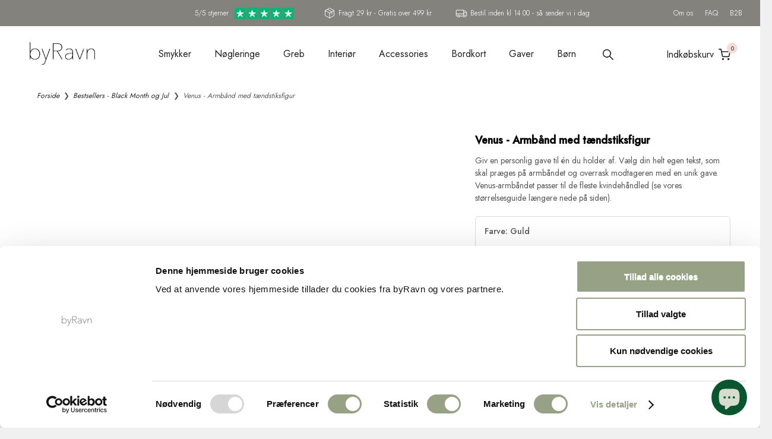

--- FILE ---
content_type: text/html; charset=utf-8
request_url: https://www.byravn.dk/collections/bestsellers-black-month-og-jul/products/armbaand-venus-taendstiksfigur?variant=47219760169283
body_size: 51672
content:
<!DOCTYPE html>
<!--[if lt IE 7 ]><html class="ie ie6" lang="da" style="background-color: #f0f0f0"> <![endif]-->
<!--[if IE 7 ]><html class="ie ie7" lang="da" style="background-color: #f0f0f0"> <![endif]-->
<!--[if IE 8 ]><html class="ie ie8" lang="da" style="background-color: #f0f0f0"> <![endif]-->
<!--[if IE 9 ]><html class="ie ie9" lang="da" style="background-color: #f0f0f0"> <![endif]-->
<!--[if (gte IE 10)|!(IE)]><!--><html lang="da" style="background-color: #f0f0f0"> <!--<![endif]-->
 

 <head>
   <script src="https://kite.spicegems.org/0/js/scripttags/byravn/static/country-redirect.js" type="text/javascript"></script>


   <!-- Google Tag Manager -->
<script>(function(w,d,s,l,i){w[l]=w[l]||[];w[l].push({'gtm.start':
new Date().getTime(),event:'gtm.js'});var f=d.getElementsByTagName(s)[0],
j=d.createElement(s),dl=l!='dataLayer'?'&l='+l:'';j.async=true;j.src=
'https://www.googletagmanager.com/gtm.js?id='+i+dl;f.parentNode.insertBefore(j,f);
})(window,document,'script','dataLayer','GTM-P9CNH8P5');</script>
<!-- End Google Tag Manager -->
   
<!-- Start of Sleeknote signup and lead generation tool - www.sleeknote.com -->
<script id="sleeknoteScript" type="text/javascript" defer>
(function (){
 	var sleeknoteScriptTag=document.createElement("script");
 	sleeknoteScriptTag.type="text/javascript";
 	sleeknoteScriptTag.charset="utf-8";
 	sleeknoteScriptTag.src=("//sleeknotecustomerscripts.sleeknote.com/16208.js");
 	var s=document.getElementById("sleeknoteScript");
	s.parentNode.insertBefore(sleeknoteScriptTag, s);
})(); </script>
<!-- End of Sleeknote signup and lead generation tool - www.sleeknote.com -->
   
   <meta name="p:domain_verify" content="b7a1005efe474cb9a4245a1df080295f"/>
   <meta name="facebook-domain-verification" content="lwzfnqxfd9h7u9g792yf472p43x64v" />
   
    <meta charset="utf-8">
    <meta http-equiv="cleartype" content="on">
    <meta name="robots" content="index,follow">

    
    
    <title>Armbånd med tændstiksfigurer i tidsløst design - byRavn.dk</title>
  <!-- Era of Ecom Engine Hook start -->
<link rel="dns-prefetch" href="//winads.eraofecom.org">
<script title="winads_engine" type="text/javascript">
    //AGILITY_PLACEHOLDER
    //BOUNCER_PLACEHOLDER
</script>

<meta name="wa:tags" content="123, byra15, Kategori_Armbånd, Kollektion_Tændstik, Køn_Kvinder, Materiale_Stål, Model_VENUS, op-armbånd-1l-30t-kun-inderside, tag_productlabel3, Tændstikfigurer-på-armbånd, vis_bokse_til_produktvalg">
<meta name="wa:collections" content="15% rabat⭐️, Alle produkter, Alle produkter, Armbånd, Armbånd med indgravering, Armbånd til kvinder, Barselsgaver til mor, Bestsellers, Bestsellers - Black Month og Jul, Bestsellers - Fars dag, Bestsellers mors dag, BLACK FRIDAY hos byRavn, BLACK NOVEMBER hos byRavn, Brug koden BYRA15 og få 15% rabat, Dåbsgaver, En personlig julegave 2025, Fødselsdag hos byRavn, Gave til hende, Gave til mor, Gaveideer til at overraske kommende bedsteforældre, Gaveideer til verdens bedste pædagog, lærer eller dagplejemor, Inspiration til bryllupsgave, Inspiration til bryllupsgave - 3 års bryllupsdag = læderbryllup, Inspiration til gaver, Julegaver til hende, Mors dags gave 2025, Personlige armbånd, Personlige konfirmationsgaver, Personlige smykker - Stilfulde smykker med gravering, SINGLE DAYS hos byRavn, Smykker Black Friday - Shop smykker med indgravering - byRavn, Smykker med tændstikfigurer, Studentergaver 2025, Valentinsdag, Valentinsgave til hende, Velkomstrabat (TX, MR, BX, KORT, SMYKKER), Venindesmykker - Venindearmbånd, XML product feed">




<!-- Era of Ecom Engine Hook end -->



    
      <meta name="description" content="Armbåndet fås i tre farver (guld, sølv og sort) og du har mulighed for at personliggøre det med en sød og unik tekst." />
    

    <!-- Custom Fonts -->
    
      <link href="//fonts.googleapis.com/css?family=.|Raleway:light,normal,bold|Montserrat:light,normal,bold|Raleway:light,normal,bold|Montserrat:light,normal,bold|Montserrat:light,normal,bold|Montserrat:light,normal,bold" rel="stylesheet" type="text/css" />
    

   <style>
    @font-face {
      font-family: "SSSandbox";
      src: url("//www.byravn.dk/cdn/shop/t/26/assets/ss-sandbox.woff?v=48992105333655219891749716883") format("woff");
      font-weight: 400;
      font-style: normal;
    }

    @font-face {
      font-family: 'responsive';
      src: url("//www.byravn.dk/cdn/shop/t/26/assets/responsive.woff?v=125613827718332891281749716858") format("woff");
      font-weight: normal;
      font-style: normal;
    }
    </style>

    

<meta name="author" content="byRavn.dk">
<meta property="og:url" content="https://www.byravn.dk/products/armbaand-venus-taendstiksfigur">
<meta property="og:site_name" content="byRavn.dk">


  <meta property="og:type" content="product">
  <meta property="og:title" content="Venus - Armbånd med tændstiksfigur">
  
    <meta property="og:image" content="http://www.byravn.dk/cdn/shop/files/venus_taendstik_grande.jpg?v=1725277223">
    <meta property="og:image:secure_url" content="https://www.byravn.dk/cdn/shop/files/venus_taendstik_grande.jpg?v=1725277223">
    
  
    <meta property="og:image" content="http://www.byravn.dk/cdn/shop/files/Venus-Taendstikfamilie_grande.png?v=1725277234">
    <meta property="og:image:secure_url" content="https://www.byravn.dk/cdn/shop/files/Venus-Taendstikfamilie_grande.png?v=1725277234">
    
  
    <meta property="og:image" content="http://www.byravn.dk/cdn/shop/files/Taendstik-soelv_9d501371-b83b-4350-8515-4dcd32ed1586_grande.png?v=1725277234">
    <meta property="og:image:secure_url" content="https://www.byravn.dk/cdn/shop/files/Taendstik-soelv_9d501371-b83b-4350-8515-4dcd32ed1586_grande.png?v=1725277234">
    
  
  <meta property="og:price:amount" content="325">
  <meta property="og:price:currency" content="DKK">


  <meta property="og:description" content="Armbåndet fås i tre farver (guld, sølv og sort) og du har mulighed for at personliggøre det med en sød og unik tekst.">






<meta name="twitter:card" content="summary_large_image">

  <meta name="twitter:title" content="Venus - Armbånd med tændstiksfigur">
  <meta name="twitter:description" content="">
  <meta name="twitter:image" content="https://www.byravn.dk/cdn/shop/files/venus_taendstik_medium.jpg?v=1725277223">
  <meta name="twitter:image:width" content="240">
  <meta name="twitter:image:height" content="240">


    
      <link rel="prev" href="/collections/bestsellers-black-month-og-jul/products/armbaand-venus">
    
    
      <link rel="next" href="/collections/bestsellers-black-month-og-jul/products/armbaand-mars">
    

    <!-- Mobile Specific Metas -->
    <meta name="HandheldFriendly" content="True">
    <meta name="MobileOptimized" content="320">
    <meta name="viewport" content="width=device-width, initial-scale=1, maximum-scale=1">
    <meta name="theme-color" content="#ffffff">

    <link rel="preconnect" href="https://fonts.googleapis.com">
    <link rel="preconnect" href="https://fonts.gstatic.com" crossorigin>
    <link href="https://fonts.googleapis.com/css2?family=Jost:wght@100;200;300;400;500&display=swap" rel="stylesheet">

    <!-- Stylesheets for Responsive 6.1.1 -->
    <link href="//www.byravn.dk/cdn/shop/t/26/assets/styles.scss.css?v=65586592039499168611755505122" rel="stylesheet" type="text/css" media="all" />
   	<link href="//www.byravn.dk/cdn/shop/t/26/assets/devst-styles.css?v=181620337124206760031755505042" rel="stylesheet" type="text/css" media="all" />
    <link href="//www.byravn.dk/cdn/shop/t/26/assets/filter.css?v=128973978718605558061749716817" rel="stylesheet" type="text/css" media="all" />
    <link href="https://cdnjs.cloudflare.com/ajax/libs/flag-icon-css/2.8.0/css/flag-icon.min.css" rel="stylesheet" type="text/css" media="all" />
    
    <!-- Icons -->
    
      <link rel="shortcut icon" type="image/x-icon" href="//www.byravn.dk/cdn/shop/files/Favicon_small.png?v=1613506240">
    
    
    
    
    
      <link rel="canonical" href="https://www.byravn.dk/products/armbaand-venus-taendstiksfigur">
    

    

    
      <script src="//www.byravn.dk/cdn/shop/t/26/assets/jquery.min.js?v=171470576117159292311749716829" type="text/javascript"></script>
      <script src="//www.byravn.dk/cdn/shop/t/26/assets/keyboard.js?v=162843823059768992841749716830" type="text/javascript"></script>
    
   <script src="https://code.jquery.com/jquery-3.6.0.min.js" integrity="sha256-/xUj+3OJU5yExlq6GSYGSHk7tPXikynS7ogEvDej/m4=" crossorigin="anonymous"></script>
    
   <script src="//www.byravn.dk/cdn/shop/t/26/assets/app.js?v=152443849184745826671749717240" async></script>
   
   <script src="//www.byravn.dk/cdn/shop/t/26/assets/devst-scripts.js?v=68142390890621792111754472487" defer></script>

    <script src="//www.byravn.dk/cdn/shop/t/26/assets/lazysizes.min.js?v=131664856615462012561749716831" defer></script>
    <script>window.performance && window.performance.mark && window.performance.mark('shopify.content_for_header.start');</script><meta name="facebook-domain-verification" content="ml1ldb6q9zezv2txw944quoe3g13vc">
<meta id="shopify-digital-wallet" name="shopify-digital-wallet" content="/17950613/digital_wallets/dialog">
<link rel="alternate" type="application/json+oembed" href="https://www.byravn.dk/products/armbaand-venus-taendstiksfigur.oembed">
<script async="async" src="/checkouts/internal/preloads.js?locale=da-DK"></script>
<script id="shopify-features" type="application/json">{"accessToken":"c6a804a8d54e54a897c180b3a5b6b203","betas":["rich-media-storefront-analytics"],"domain":"www.byravn.dk","predictiveSearch":true,"shopId":17950613,"locale":"da"}</script>
<script>var Shopify = Shopify || {};
Shopify.shop = "byravn.myshopify.com";
Shopify.locale = "da";
Shopify.currency = {"active":"DKK","rate":"1.0"};
Shopify.country = "DK";
Shopify.theme = {"name":"ByRavn - Dynamic Devst-script","id":180697039171,"schema_name":"Responsive","schema_version":"6.1.1","theme_store_id":null,"role":"main"};
Shopify.theme.handle = "null";
Shopify.theme.style = {"id":null,"handle":null};
Shopify.cdnHost = "www.byravn.dk/cdn";
Shopify.routes = Shopify.routes || {};
Shopify.routes.root = "/";</script>
<script type="module">!function(o){(o.Shopify=o.Shopify||{}).modules=!0}(window);</script>
<script>!function(o){function n(){var o=[];function n(){o.push(Array.prototype.slice.apply(arguments))}return n.q=o,n}var t=o.Shopify=o.Shopify||{};t.loadFeatures=n(),t.autoloadFeatures=n()}(window);</script>
<script id="shop-js-analytics" type="application/json">{"pageType":"product"}</script>
<script defer="defer" async type="module" src="//www.byravn.dk/cdn/shopifycloud/shop-js/modules/v2/client.init-shop-cart-sync_DLY3_aep.da.esm.js"></script>
<script defer="defer" async type="module" src="//www.byravn.dk/cdn/shopifycloud/shop-js/modules/v2/chunk.common_Bc38ver2.esm.js"></script>
<script type="module">
  await import("//www.byravn.dk/cdn/shopifycloud/shop-js/modules/v2/client.init-shop-cart-sync_DLY3_aep.da.esm.js");
await import("//www.byravn.dk/cdn/shopifycloud/shop-js/modules/v2/chunk.common_Bc38ver2.esm.js");

  window.Shopify.SignInWithShop?.initShopCartSync?.({"fedCMEnabled":true,"windoidEnabled":true});

</script>
<script>(function() {
  var isLoaded = false;
  function asyncLoad() {
    if (isLoaded) return;
    isLoaded = true;
    var urls = ["\/\/d1liekpayvooaz.cloudfront.net\/apps\/customizery\/customizery.js?shop=byravn.myshopify.com","\/\/www.powr.io\/powr.js?powr-token=byravn.myshopify.com\u0026external-type=shopify\u0026shop=byravn.myshopify.com","\/\/www.powr.io\/powr.js?powr-token=byravn.myshopify.com\u0026external-type=shopify\u0026shop=byravn.myshopify.com","https:\/\/ecommplugins-scripts.trustpilot.com\/v2.1\/js\/header.min.js?settings=eyJrZXkiOiJrOWZTRDNSc3BEQWh6Y2hpIiwicyI6InNrdSJ9\u0026shop=byravn.myshopify.com","https:\/\/ecommplugins-trustboxsettings.trustpilot.com\/byravn.myshopify.com.js?settings=1627371602492\u0026shop=byravn.myshopify.com","https:\/\/widget.trustpilot.com\/bootstrap\/v5\/tp.widget.sync.bootstrap.min.js?shop=byravn.myshopify.com","https:\/\/cdn.weglot.com\/weglot_script_tag.js?shop=byravn.myshopify.com","https:\/\/light.spicegems.org\/0\/js\/scripttags\/byravn\/country_redirect_8bec8645ac577bd72db3401e0cea9e61.min.js?v=19\u0026shop=byravn.myshopify.com","https:\/\/cartconvert-scripts.esc-apps-cdn.com\/client.js?disableCart=0\u0026disableProduct=0\u0026disablePopup=0\u0026disablePopupCart=0\u0026shop=byravn.myshopify.com"];
    for (var i = 0; i < urls.length; i++) {
      var s = document.createElement('script');
      s.type = 'text/javascript';
      s.async = true;
      s.src = urls[i];
      var x = document.getElementsByTagName('script')[0];
      x.parentNode.insertBefore(s, x);
    }
  };
  if(window.attachEvent) {
    window.attachEvent('onload', asyncLoad);
  } else {
    window.addEventListener('load', asyncLoad, false);
  }
})();</script>
<script id="__st">var __st={"a":17950613,"offset":3600,"reqid":"cb671800-97a0-46bf-b9a2-9db951c62855-1766829504","pageurl":"www.byravn.dk\/collections\/bestsellers-black-month-og-jul\/products\/armbaand-venus-taendstiksfigur?variant=47219760169283","u":"89a047dfc850","p":"product","rtyp":"product","rid":8789094826307};</script>
<script>window.ShopifyPaypalV4VisibilityTracking = true;</script>
<script id="captcha-bootstrap">!function(){'use strict';const t='contact',e='account',n='new_comment',o=[[t,t],['blogs',n],['comments',n],[t,'customer']],c=[[e,'customer_login'],[e,'guest_login'],[e,'recover_customer_password'],[e,'create_customer']],r=t=>t.map((([t,e])=>`form[action*='/${t}']:not([data-nocaptcha='true']) input[name='form_type'][value='${e}']`)).join(','),a=t=>()=>t?[...document.querySelectorAll(t)].map((t=>t.form)):[];function s(){const t=[...o],e=r(t);return a(e)}const i='password',u='form_key',d=['recaptcha-v3-token','g-recaptcha-response','h-captcha-response',i],f=()=>{try{return window.sessionStorage}catch{return}},m='__shopify_v',_=t=>t.elements[u];function p(t,e,n=!1){try{const o=window.sessionStorage,c=JSON.parse(o.getItem(e)),{data:r}=function(t){const{data:e,action:n}=t;return t[m]||n?{data:e,action:n}:{data:t,action:n}}(c);for(const[e,n]of Object.entries(r))t.elements[e]&&(t.elements[e].value=n);n&&o.removeItem(e)}catch(o){console.error('form repopulation failed',{error:o})}}const l='form_type',E='cptcha';function T(t){t.dataset[E]=!0}const w=window,h=w.document,L='Shopify',v='ce_forms',y='captcha';let A=!1;((t,e)=>{const n=(g='f06e6c50-85a8-45c8-87d0-21a2b65856fe',I='https://cdn.shopify.com/shopifycloud/storefront-forms-hcaptcha/ce_storefront_forms_captcha_hcaptcha.v1.5.2.iife.js',D={infoText:'Beskyttet af hCaptcha',privacyText:'Beskyttelse af persondata',termsText:'Vilkår'},(t,e,n)=>{const o=w[L][v],c=o.bindForm;if(c)return c(t,g,e,D).then(n);var r;o.q.push([[t,g,e,D],n]),r=I,A||(h.body.append(Object.assign(h.createElement('script'),{id:'captcha-provider',async:!0,src:r})),A=!0)});var g,I,D;w[L]=w[L]||{},w[L][v]=w[L][v]||{},w[L][v].q=[],w[L][y]=w[L][y]||{},w[L][y].protect=function(t,e){n(t,void 0,e),T(t)},Object.freeze(w[L][y]),function(t,e,n,w,h,L){const[v,y,A,g]=function(t,e,n){const i=e?o:[],u=t?c:[],d=[...i,...u],f=r(d),m=r(i),_=r(d.filter((([t,e])=>n.includes(e))));return[a(f),a(m),a(_),s()]}(w,h,L),I=t=>{const e=t.target;return e instanceof HTMLFormElement?e:e&&e.form},D=t=>v().includes(t);t.addEventListener('submit',(t=>{const e=I(t);if(!e)return;const n=D(e)&&!e.dataset.hcaptchaBound&&!e.dataset.recaptchaBound,o=_(e),c=g().includes(e)&&(!o||!o.value);(n||c)&&t.preventDefault(),c&&!n&&(function(t){try{if(!f())return;!function(t){const e=f();if(!e)return;const n=_(t);if(!n)return;const o=n.value;o&&e.removeItem(o)}(t);const e=Array.from(Array(32),(()=>Math.random().toString(36)[2])).join('');!function(t,e){_(t)||t.append(Object.assign(document.createElement('input'),{type:'hidden',name:u})),t.elements[u].value=e}(t,e),function(t,e){const n=f();if(!n)return;const o=[...t.querySelectorAll(`input[type='${i}']`)].map((({name:t})=>t)),c=[...d,...o],r={};for(const[a,s]of new FormData(t).entries())c.includes(a)||(r[a]=s);n.setItem(e,JSON.stringify({[m]:1,action:t.action,data:r}))}(t,e)}catch(e){console.error('failed to persist form',e)}}(e),e.submit())}));const S=(t,e)=>{t&&!t.dataset[E]&&(n(t,e.some((e=>e===t))),T(t))};for(const o of['focusin','change'])t.addEventListener(o,(t=>{const e=I(t);D(e)&&S(e,y())}));const B=e.get('form_key'),M=e.get(l),P=B&&M;t.addEventListener('DOMContentLoaded',(()=>{const t=y();if(P)for(const e of t)e.elements[l].value===M&&p(e,B);[...new Set([...A(),...v().filter((t=>'true'===t.dataset.shopifyCaptcha))])].forEach((e=>S(e,t)))}))}(h,new URLSearchParams(w.location.search),n,t,e,['guest_login'])})(!0,!0)}();</script>
<script integrity="sha256-4kQ18oKyAcykRKYeNunJcIwy7WH5gtpwJnB7kiuLZ1E=" data-source-attribution="shopify.loadfeatures" defer="defer" src="//www.byravn.dk/cdn/shopifycloud/storefront/assets/storefront/load_feature-a0a9edcb.js" crossorigin="anonymous"></script>
<script data-source-attribution="shopify.dynamic_checkout.dynamic.init">var Shopify=Shopify||{};Shopify.PaymentButton=Shopify.PaymentButton||{isStorefrontPortableWallets:!0,init:function(){window.Shopify.PaymentButton.init=function(){};var t=document.createElement("script");t.src="https://www.byravn.dk/cdn/shopifycloud/portable-wallets/latest/portable-wallets.da.js",t.type="module",document.head.appendChild(t)}};
</script>
<script data-source-attribution="shopify.dynamic_checkout.buyer_consent">
  function portableWalletsHideBuyerConsent(e){var t=document.getElementById("shopify-buyer-consent"),n=document.getElementById("shopify-subscription-policy-button");t&&n&&(t.classList.add("hidden"),t.setAttribute("aria-hidden","true"),n.removeEventListener("click",e))}function portableWalletsShowBuyerConsent(e){var t=document.getElementById("shopify-buyer-consent"),n=document.getElementById("shopify-subscription-policy-button");t&&n&&(t.classList.remove("hidden"),t.removeAttribute("aria-hidden"),n.addEventListener("click",e))}window.Shopify?.PaymentButton&&(window.Shopify.PaymentButton.hideBuyerConsent=portableWalletsHideBuyerConsent,window.Shopify.PaymentButton.showBuyerConsent=portableWalletsShowBuyerConsent);
</script>
<script data-source-attribution="shopify.dynamic_checkout.cart.bootstrap">document.addEventListener("DOMContentLoaded",(function(){function t(){return document.querySelector("shopify-accelerated-checkout-cart, shopify-accelerated-checkout")}if(t())Shopify.PaymentButton.init();else{new MutationObserver((function(e,n){t()&&(Shopify.PaymentButton.init(),n.disconnect())})).observe(document.body,{childList:!0,subtree:!0})}}));
</script>

<script>window.performance && window.performance.mark && window.performance.mark('shopify.content_for_header.end');</script>

        
         
<script>window.BOLD = window.BOLD || {};
    window.BOLD.common = window.BOLD.common || {};
    window.BOLD.common.Shopify = window.BOLD.common.Shopify || {};
    window.BOLD.common.Shopify.shop = {
      domain: 'www.byravn.dk',
      permanent_domain: 'byravn.myshopify.com',
      url: 'https://www.byravn.dk',
      secure_url: 'https://www.byravn.dk',
      money_format: "{{ amount_no_decimals_with_comma_separator }} kr",
      currency: "DKK"
    };
    window.BOLD.common.Shopify.customer = {
      id: null,
      tags: null,
    };
    window.BOLD.common.Shopify.cart = {"note":null,"attributes":{},"original_total_price":0,"total_price":0,"total_discount":0,"total_weight":0.0,"item_count":0,"items":[],"requires_shipping":false,"currency":"DKK","items_subtotal_price":0,"cart_level_discount_applications":[],"checkout_charge_amount":0};
    window.BOLD.common.template = 'product';window.BOLD.common.Shopify.formatMoney = function(money, format) {
        function n(t, e) {
            return "undefined" == typeof t ? e : t
        }
        function r(t, e, r, i) {
            if (e = n(e, 2),
                r = n(r, ","),
                i = n(i, "."),
            isNaN(t) || null == t)
                return 0;
            t = (t / 100).toFixed(e);
            var o = t.split(".")
                , a = o[0].replace(/(\d)(?=(\d\d\d)+(?!\d))/g, "$1" + r)
                , s = o[1] ? i + o[1] : "";
            return a + s
        }
        "string" == typeof money && (money = money.replace(".", ""));
        var i = ""
            , o = /\{\{\s*(\w+)\s*\}\}/
            , a = format || window.BOLD.common.Shopify.shop.money_format || window.Shopify.money_format || "$ {{ amount }}";
        switch (a.match(o)[1]) {
            case "amount":
                i = r(money, 2, ",", ".");
                break;
            case "amount_no_decimals":
                i = r(money, 0, ",", ".");
                break;
            case "amount_with_comma_separator":
                i = r(money, 2, ".", ",");
                break;
            case "amount_no_decimals_with_comma_separator":
                i = r(money, 0, ".", ",");
                break;
            case "amount_with_space_separator":
                i = r(money, 2, " ", ",");
                break;
            case "amount_no_decimals_with_space_separator":
                i = r(money, 0, " ", ",");
                break;
            case "amount_with_apostrophe_separator":
                i = r(money, 2, "'", ".");
                break;
        }
        return a.replace(o, i);
    };
    window.BOLD.common.Shopify.saveProduct = function (handle, product) {
      if (typeof handle === 'string' && typeof window.BOLD.common.Shopify.products[handle] === 'undefined') {
        if (typeof product === 'number') {
          window.BOLD.common.Shopify.handles[product] = handle;
          product = { id: product };
        }
        window.BOLD.common.Shopify.products[handle] = product;
      }
    };
    window.BOLD.common.Shopify.saveVariant = function (variant_id, variant) {
      if (typeof variant_id === 'number' && typeof window.BOLD.common.Shopify.variants[variant_id] === 'undefined') {
        window.BOLD.common.Shopify.variants[variant_id] = variant;
      }
    };window.BOLD.common.Shopify.products = window.BOLD.common.Shopify.products || {};
    window.BOLD.common.Shopify.variants = window.BOLD.common.Shopify.variants || {};
    window.BOLD.common.Shopify.handles = window.BOLD.common.Shopify.handles || {};window.BOLD.common.Shopify.handle = "armbaand-venus-taendstiksfigur"
window.BOLD.common.Shopify.saveProduct("armbaand-venus-taendstiksfigur", 8789094826307);window.BOLD.common.Shopify.saveVariant(47219760038211, { product_id: 8789094826307, product_handle: "armbaand-venus-taendstiksfigur", price: 32500, group_id: '', csp_metafield: {}});window.BOLD.common.Shopify.saveVariant(47219760070979, { product_id: 8789094826307, product_handle: "armbaand-venus-taendstiksfigur", price: 38500, group_id: '', csp_metafield: {}});window.BOLD.common.Shopify.saveVariant(47219760103747, { product_id: 8789094826307, product_handle: "armbaand-venus-taendstiksfigur", price: 44500, group_id: '', csp_metafield: {}});window.BOLD.common.Shopify.saveVariant(47219760169283, { product_id: 8789094826307, product_handle: "armbaand-venus-taendstiksfigur", price: 32500, group_id: '', csp_metafield: {}});window.BOLD.common.Shopify.saveVariant(47219760202051, { product_id: 8789094826307, product_handle: "armbaand-venus-taendstiksfigur", price: 38500, group_id: '', csp_metafield: {}});window.BOLD.common.Shopify.saveVariant(47219760234819, { product_id: 8789094826307, product_handle: "armbaand-venus-taendstiksfigur", price: 44500, group_id: '', csp_metafield: {}});window.BOLD.common.Shopify.saveVariant(47219760300355, { product_id: 8789094826307, product_handle: "armbaand-venus-taendstiksfigur", price: 32500, group_id: '', csp_metafield: {}});window.BOLD.common.Shopify.saveVariant(47219760333123, { product_id: 8789094826307, product_handle: "armbaand-venus-taendstiksfigur", price: 38500, group_id: '', csp_metafield: {}});window.BOLD.common.Shopify.saveVariant(47219760365891, { product_id: 8789094826307, product_handle: "armbaand-venus-taendstiksfigur", price: 44500, group_id: '', csp_metafield: {}});window.BOLD.apps_installed = {"Product Upsell":3} || {};window.BOLD.common.Shopify.saveProduct("tx10-noglering", 9734136524);window.BOLD.common.Shopify.saveVariant(35943465484, { product_id: 9734136524, product_handle: "tx10-noglering", price: 19900, group_id: '', csp_metafield: {}});window.BOLD.common.Shopify.saveVariant(35943465548, { product_id: 9734136524, product_handle: "tx10-noglering", price: 25900, group_id: '', csp_metafield: {}});window.BOLD.common.Shopify.saveVariant(35943465612, { product_id: 9734136524, product_handle: "tx10-noglering", price: 31900, group_id: '', csp_metafield: {}});window.BOLD.common.Shopify.saveVariant(43010454618281, { product_id: 9734136524, product_handle: "tx10-noglering", price: 25900, group_id: '', csp_metafield: {}});window.BOLD.common.Shopify.saveVariant(35943465676, { product_id: 9734136524, product_handle: "tx10-noglering", price: 19900, group_id: '', csp_metafield: {}});window.BOLD.common.Shopify.saveVariant(35943465740, { product_id: 9734136524, product_handle: "tx10-noglering", price: 25900, group_id: '', csp_metafield: {}});window.BOLD.common.Shopify.saveVariant(35943465804, { product_id: 9734136524, product_handle: "tx10-noglering", price: 31900, group_id: '', csp_metafield: {}});window.BOLD.common.Shopify.saveVariant(43010454651049, { product_id: 9734136524, product_handle: "tx10-noglering", price: 25900, group_id: '', csp_metafield: {}});window.BOLD.common.Shopify.saveVariant(35943465868, { product_id: 9734136524, product_handle: "tx10-noglering", price: 19900, group_id: '', csp_metafield: {}});window.BOLD.common.Shopify.saveVariant(35943465932, { product_id: 9734136524, product_handle: "tx10-noglering", price: 25900, group_id: '', csp_metafield: {}});window.BOLD.common.Shopify.saveVariant(35943465996, { product_id: 9734136524, product_handle: "tx10-noglering", price: 31900, group_id: '', csp_metafield: {}});window.BOLD.common.Shopify.saveVariant(43010454683817, { product_id: 9734136524, product_handle: "tx10-noglering", price: 25900, group_id: '', csp_metafield: {}});window.BOLD.common.Shopify.saveVariant(35943361484, { product_id: 9734136524, product_handle: "tx10-noglering", price: 19900, group_id: '', csp_metafield: {}});window.BOLD.common.Shopify.saveVariant(35943464204, { product_id: 9734136524, product_handle: "tx10-noglering", price: 25900, group_id: '', csp_metafield: {}});window.BOLD.common.Shopify.saveVariant(35943464268, { product_id: 9734136524, product_handle: "tx10-noglering", price: 31900, group_id: '', csp_metafield: {}});window.BOLD.common.Shopify.saveVariant(43010454716585, { product_id: 9734136524, product_handle: "tx10-noglering", price: 25900, group_id: '', csp_metafield: {}});window.BOLD.common.Shopify.saveVariant(35943464332, { product_id: 9734136524, product_handle: "tx10-noglering", price: 19900, group_id: '', csp_metafield: {}});window.BOLD.common.Shopify.saveVariant(35943464396, { product_id: 9734136524, product_handle: "tx10-noglering", price: 25900, group_id: '', csp_metafield: {}});window.BOLD.common.Shopify.saveVariant(35943464460, { product_id: 9734136524, product_handle: "tx10-noglering", price: 31900, group_id: '', csp_metafield: {}});window.BOLD.common.Shopify.saveVariant(43010454749353, { product_id: 9734136524, product_handle: "tx10-noglering", price: 25900, group_id: '', csp_metafield: {}});window.BOLD.common.Shopify.saveVariant(35943464524, { product_id: 9734136524, product_handle: "tx10-noglering", price: 19900, group_id: '', csp_metafield: {}});window.BOLD.common.Shopify.saveVariant(35943464652, { product_id: 9734136524, product_handle: "tx10-noglering", price: 25900, group_id: '', csp_metafield: {}});window.BOLD.common.Shopify.saveVariant(35943464780, { product_id: 9734136524, product_handle: "tx10-noglering", price: 31900, group_id: '', csp_metafield: {}});window.BOLD.common.Shopify.saveVariant(43010454782121, { product_id: 9734136524, product_handle: "tx10-noglering", price: 25900, group_id: '', csp_metafield: {}});window.BOLD.common.Shopify.saveVariant(35943464908, { product_id: 9734136524, product_handle: "tx10-noglering", price: 19900, group_id: '', csp_metafield: {}});window.BOLD.common.Shopify.saveVariant(35943464972, { product_id: 9734136524, product_handle: "tx10-noglering", price: 25900, group_id: '', csp_metafield: {}});window.BOLD.common.Shopify.saveVariant(35943465036, { product_id: 9734136524, product_handle: "tx10-noglering", price: 31900, group_id: '', csp_metafield: {}});window.BOLD.common.Shopify.saveVariant(43010454814889, { product_id: 9734136524, product_handle: "tx10-noglering", price: 25900, group_id: '', csp_metafield: {}});window.BOLD.common.Shopify.saveVariant(35943465100, { product_id: 9734136524, product_handle: "tx10-noglering", price: 19900, group_id: '', csp_metafield: {}});window.BOLD.common.Shopify.saveVariant(35943465164, { product_id: 9734136524, product_handle: "tx10-noglering", price: 25900, group_id: '', csp_metafield: {}});window.BOLD.common.Shopify.saveVariant(35943465228, { product_id: 9734136524, product_handle: "tx10-noglering", price: 31900, group_id: '', csp_metafield: {}});window.BOLD.common.Shopify.saveVariant(43010454847657, { product_id: 9734136524, product_handle: "tx10-noglering", price: 25900, group_id: '', csp_metafield: {}});window.BOLD.common.Shopify.saveVariant(35943465292, { product_id: 9734136524, product_handle: "tx10-noglering", price: 19900, group_id: '', csp_metafield: {}});window.BOLD.common.Shopify.saveVariant(35943465356, { product_id: 9734136524, product_handle: "tx10-noglering", price: 25900, group_id: '', csp_metafield: {}});window.BOLD.common.Shopify.saveVariant(35943465420, { product_id: 9734136524, product_handle: "tx10-noglering", price: 31900, group_id: '', csp_metafield: {}});window.BOLD.common.Shopify.saveVariant(43010454880425, { product_id: 9734136524, product_handle: "tx10-noglering", price: 25900, group_id: '', csp_metafield: {}});window.BOLD.common.Shopify.saveVariant(35943466060, { product_id: 9734136524, product_handle: "tx10-noglering", price: 19900, group_id: '', csp_metafield: {}});window.BOLD.common.Shopify.saveVariant(35943466124, { product_id: 9734136524, product_handle: "tx10-noglering", price: 25900, group_id: '', csp_metafield: {}});window.BOLD.common.Shopify.saveVariant(35943466188, { product_id: 9734136524, product_handle: "tx10-noglering", price: 31900, group_id: '', csp_metafield: {}});window.BOLD.common.Shopify.saveVariant(43010454913193, { product_id: 9734136524, product_handle: "tx10-noglering", price: 25900, group_id: '', csp_metafield: {}});window.BOLD.common.Shopify.saveVariant(35943466252, { product_id: 9734136524, product_handle: "tx10-noglering", price: 19900, group_id: '', csp_metafield: {}});window.BOLD.common.Shopify.saveVariant(35943466316, { product_id: 9734136524, product_handle: "tx10-noglering", price: 25900, group_id: '', csp_metafield: {}});window.BOLD.common.Shopify.saveVariant(35943466380, { product_id: 9734136524, product_handle: "tx10-noglering", price: 31900, group_id: '', csp_metafield: {}});window.BOLD.common.Shopify.saveVariant(43010454945961, { product_id: 9734136524, product_handle: "tx10-noglering", price: 25900, group_id: '', csp_metafield: {}});window.BOLD.common.Shopify.saveVariant(35943466444, { product_id: 9734136524, product_handle: "tx10-noglering", price: 19900, group_id: '', csp_metafield: {}});window.BOLD.common.Shopify.saveVariant(35943466508, { product_id: 9734136524, product_handle: "tx10-noglering", price: 25900, group_id: '', csp_metafield: {}});window.BOLD.common.Shopify.saveVariant(35943466572, { product_id: 9734136524, product_handle: "tx10-noglering", price: 31900, group_id: '', csp_metafield: {}});window.BOLD.common.Shopify.saveVariant(43010454978729, { product_id: 9734136524, product_handle: "tx10-noglering", price: 25900, group_id: '', csp_metafield: {}});window.BOLD.common.Shopify.saveVariant(35943466636, { product_id: 9734136524, product_handle: "tx10-noglering", price: 19900, group_id: '', csp_metafield: {}});window.BOLD.common.Shopify.saveVariant(35943466700, { product_id: 9734136524, product_handle: "tx10-noglering", price: 25900, group_id: '', csp_metafield: {}});window.BOLD.common.Shopify.saveVariant(35943466764, { product_id: 9734136524, product_handle: "tx10-noglering", price: 31900, group_id: '', csp_metafield: {}});window.BOLD.common.Shopify.saveVariant(43010455011497, { product_id: 9734136524, product_handle: "tx10-noglering", price: 25900, group_id: '', csp_metafield: {}});window.BOLD.common.Shopify.saveVariant(35943466828, { product_id: 9734136524, product_handle: "tx10-noglering", price: 19900, group_id: '', csp_metafield: {}});window.BOLD.common.Shopify.saveVariant(35943466892, { product_id: 9734136524, product_handle: "tx10-noglering", price: 25900, group_id: '', csp_metafield: {}});window.BOLD.common.Shopify.saveVariant(35943466956, { product_id: 9734136524, product_handle: "tx10-noglering", price: 31900, group_id: '', csp_metafield: {}});window.BOLD.common.Shopify.saveVariant(43010455044265, { product_id: 9734136524, product_handle: "tx10-noglering", price: 25900, group_id: '', csp_metafield: {}});window.BOLD.common.Shopify.saveVariant(35943467020, { product_id: 9734136524, product_handle: "tx10-noglering", price: 19900, group_id: '', csp_metafield: {}});window.BOLD.common.Shopify.saveVariant(35943467084, { product_id: 9734136524, product_handle: "tx10-noglering", price: 25900, group_id: '', csp_metafield: {}});window.BOLD.common.Shopify.saveVariant(35943467148, { product_id: 9734136524, product_handle: "tx10-noglering", price: 31900, group_id: '', csp_metafield: {}});window.BOLD.common.Shopify.saveVariant(43010455077033, { product_id: 9734136524, product_handle: "tx10-noglering", price: 25900, group_id: '', csp_metafield: {}});window.BOLD.common.Shopify.saveVariant(35943467212, { product_id: 9734136524, product_handle: "tx10-noglering", price: 19900, group_id: '', csp_metafield: {}});window.BOLD.common.Shopify.saveVariant(35943467276, { product_id: 9734136524, product_handle: "tx10-noglering", price: 25900, group_id: '', csp_metafield: {}});window.BOLD.common.Shopify.saveVariant(35943467340, { product_id: 9734136524, product_handle: "tx10-noglering", price: 31900, group_id: '', csp_metafield: {}});window.BOLD.common.Shopify.saveVariant(43010455109801, { product_id: 9734136524, product_handle: "tx10-noglering", price: 25900, group_id: '', csp_metafield: {}});window.BOLD.common.Shopify.saveVariant(35943467404, { product_id: 9734136524, product_handle: "tx10-noglering", price: 19900, group_id: '', csp_metafield: {}});window.BOLD.common.Shopify.saveVariant(35943467468, { product_id: 9734136524, product_handle: "tx10-noglering", price: 25900, group_id: '', csp_metafield: {}});window.BOLD.common.Shopify.saveVariant(35943467532, { product_id: 9734136524, product_handle: "tx10-noglering", price: 31900, group_id: '', csp_metafield: {}});window.BOLD.common.Shopify.saveVariant(43010455142569, { product_id: 9734136524, product_handle: "tx10-noglering", price: 25900, group_id: '', csp_metafield: {}});window.BOLD.common.Shopify.saveVariant(35943467660, { product_id: 9734136524, product_handle: "tx10-noglering", price: 19900, group_id: '', csp_metafield: {}});window.BOLD.common.Shopify.saveVariant(35943467788, { product_id: 9734136524, product_handle: "tx10-noglering", price: 25900, group_id: '', csp_metafield: {}});window.BOLD.common.Shopify.saveVariant(35943467852, { product_id: 9734136524, product_handle: "tx10-noglering", price: 31900, group_id: '', csp_metafield: {}});window.BOLD.common.Shopify.saveVariant(43010455175337, { product_id: 9734136524, product_handle: "tx10-noglering", price: 25900, group_id: '', csp_metafield: {}});window.BOLD.common.Shopify.saveProduct("mr10-noglering", 9889367116);window.BOLD.common.Shopify.saveVariant(38985784140, { product_id: 9889367116, product_handle: "mr10-noglering", price: 21900, group_id: '', csp_metafield: {}});window.BOLD.common.Shopify.saveVariant(38985784332, { product_id: 9889367116, product_handle: "mr10-noglering", price: 27900, group_id: '', csp_metafield: {}});window.BOLD.common.Shopify.saveVariant(38985784524, { product_id: 9889367116, product_handle: "mr10-noglering", price: 33900, group_id: '', csp_metafield: {}});window.BOLD.common.Shopify.saveVariant(43025912201385, { product_id: 9889367116, product_handle: "mr10-noglering", price: 27900, group_id: '', csp_metafield: {}});window.BOLD.common.Shopify.saveVariant(38985784204, { product_id: 9889367116, product_handle: "mr10-noglering", price: 21900, group_id: '', csp_metafield: {}});window.BOLD.common.Shopify.saveVariant(38985784396, { product_id: 9889367116, product_handle: "mr10-noglering", price: 27900, group_id: '', csp_metafield: {}});window.BOLD.common.Shopify.saveVariant(38985784588, { product_id: 9889367116, product_handle: "mr10-noglering", price: 33900, group_id: '', csp_metafield: {}});window.BOLD.common.Shopify.saveVariant(43025912234153, { product_id: 9889367116, product_handle: "mr10-noglering", price: 27900, group_id: '', csp_metafield: {}});window.BOLD.common.Shopify.saveVariant(38985784268, { product_id: 9889367116, product_handle: "mr10-noglering", price: 21900, group_id: '', csp_metafield: {}});window.BOLD.common.Shopify.saveVariant(38985784460, { product_id: 9889367116, product_handle: "mr10-noglering", price: 27900, group_id: '', csp_metafield: {}});window.BOLD.common.Shopify.saveVariant(38985784652, { product_id: 9889367116, product_handle: "mr10-noglering", price: 33900, group_id: '', csp_metafield: {}});window.BOLD.common.Shopify.saveVariant(43025912266921, { product_id: 9889367116, product_handle: "mr10-noglering", price: 27900, group_id: '', csp_metafield: {}});window.BOLD.common.Shopify.saveVariant(38985785356, { product_id: 9889367116, product_handle: "mr10-noglering", price: 21900, group_id: '', csp_metafield: {}});window.BOLD.common.Shopify.saveVariant(38985785612, { product_id: 9889367116, product_handle: "mr10-noglering", price: 27900, group_id: '', csp_metafield: {}});window.BOLD.common.Shopify.saveVariant(38985785804, { product_id: 9889367116, product_handle: "mr10-noglering", price: 33900, group_id: '', csp_metafield: {}});window.BOLD.common.Shopify.saveVariant(43025912299689, { product_id: 9889367116, product_handle: "mr10-noglering", price: 27900, group_id: '', csp_metafield: {}});window.BOLD.common.Shopify.saveVariant(38985785420, { product_id: 9889367116, product_handle: "mr10-noglering", price: 21900, group_id: '', csp_metafield: {}});window.BOLD.common.Shopify.saveVariant(38985785676, { product_id: 9889367116, product_handle: "mr10-noglering", price: 27900, group_id: '', csp_metafield: {}});window.BOLD.common.Shopify.saveVariant(38985785868, { product_id: 9889367116, product_handle: "mr10-noglering", price: 33900, group_id: '', csp_metafield: {}});window.BOLD.common.Shopify.saveVariant(43025912332457, { product_id: 9889367116, product_handle: "mr10-noglering", price: 27900, group_id: '', csp_metafield: {}});window.BOLD.common.Shopify.saveVariant(38985785548, { product_id: 9889367116, product_handle: "mr10-noglering", price: 21900, group_id: '', csp_metafield: {}});window.BOLD.common.Shopify.saveVariant(38985785740, { product_id: 9889367116, product_handle: "mr10-noglering", price: 27900, group_id: '', csp_metafield: {}});window.BOLD.common.Shopify.saveVariant(38985785932, { product_id: 9889367116, product_handle: "mr10-noglering", price: 33900, group_id: '', csp_metafield: {}});window.BOLD.common.Shopify.saveVariant(43025912365225, { product_id: 9889367116, product_handle: "mr10-noglering", price: 27900, group_id: '', csp_metafield: {}});window.BOLD.common.Shopify.saveVariant(38985653644, { product_id: 9889367116, product_handle: "mr10-noglering", price: 21900, group_id: '', csp_metafield: {}});window.BOLD.common.Shopify.saveVariant(38985783756, { product_id: 9889367116, product_handle: "mr10-noglering", price: 27900, group_id: '', csp_metafield: {}});window.BOLD.common.Shopify.saveVariant(38985783948, { product_id: 9889367116, product_handle: "mr10-noglering", price: 33900, group_id: '', csp_metafield: {}});window.BOLD.common.Shopify.saveVariant(43025912397993, { product_id: 9889367116, product_handle: "mr10-noglering", price: 27900, group_id: '', csp_metafield: {}});window.BOLD.common.Shopify.saveVariant(38985783628, { product_id: 9889367116, product_handle: "mr10-noglering", price: 21900, group_id: '', csp_metafield: {}});window.BOLD.common.Shopify.saveVariant(38985783820, { product_id: 9889367116, product_handle: "mr10-noglering", price: 27900, group_id: '', csp_metafield: {}});window.BOLD.common.Shopify.saveVariant(38985784012, { product_id: 9889367116, product_handle: "mr10-noglering", price: 33900, group_id: '', csp_metafield: {}});window.BOLD.common.Shopify.saveVariant(43025912430761, { product_id: 9889367116, product_handle: "mr10-noglering", price: 27900, group_id: '', csp_metafield: {}});window.BOLD.common.Shopify.saveVariant(38985783692, { product_id: 9889367116, product_handle: "mr10-noglering", price: 21900, group_id: '', csp_metafield: {}});window.BOLD.common.Shopify.saveVariant(38985783884, { product_id: 9889367116, product_handle: "mr10-noglering", price: 27900, group_id: '', csp_metafield: {}});window.BOLD.common.Shopify.saveVariant(38985784076, { product_id: 9889367116, product_handle: "mr10-noglering", price: 33900, group_id: '', csp_metafield: {}});window.BOLD.common.Shopify.saveVariant(43025912463529, { product_id: 9889367116, product_handle: "mr10-noglering", price: 27900, group_id: '', csp_metafield: {}});window.BOLD.common.Shopify.saveVariant(38985784716, { product_id: 9889367116, product_handle: "mr10-noglering", price: 21900, group_id: '', csp_metafield: {}});window.BOLD.common.Shopify.saveVariant(38985784972, { product_id: 9889367116, product_handle: "mr10-noglering", price: 27900, group_id: '', csp_metafield: {}});window.BOLD.common.Shopify.saveVariant(38985785164, { product_id: 9889367116, product_handle: "mr10-noglering", price: 33900, group_id: '', csp_metafield: {}});window.BOLD.common.Shopify.saveVariant(43025912496297, { product_id: 9889367116, product_handle: "mr10-noglering", price: 27900, group_id: '', csp_metafield: {}});window.BOLD.common.Shopify.saveVariant(38985784844, { product_id: 9889367116, product_handle: "mr10-noglering", price: 21900, group_id: '', csp_metafield: {}});window.BOLD.common.Shopify.saveVariant(38985785036, { product_id: 9889367116, product_handle: "mr10-noglering", price: 27900, group_id: '', csp_metafield: {}});window.BOLD.common.Shopify.saveVariant(38985785228, { product_id: 9889367116, product_handle: "mr10-noglering", price: 33900, group_id: '', csp_metafield: {}});window.BOLD.common.Shopify.saveVariant(43025912529065, { product_id: 9889367116, product_handle: "mr10-noglering", price: 27900, group_id: '', csp_metafield: {}});window.BOLD.common.Shopify.saveVariant(38985784908, { product_id: 9889367116, product_handle: "mr10-noglering", price: 21900, group_id: '', csp_metafield: {}});window.BOLD.common.Shopify.saveVariant(38985785100, { product_id: 9889367116, product_handle: "mr10-noglering", price: 27900, group_id: '', csp_metafield: {}});window.BOLD.common.Shopify.saveVariant(38985785292, { product_id: 9889367116, product_handle: "mr10-noglering", price: 33900, group_id: '', csp_metafield: {}});window.BOLD.common.Shopify.saveVariant(43025912561833, { product_id: 9889367116, product_handle: "mr10-noglering", price: 27900, group_id: '', csp_metafield: {}});window.BOLD.common.Shopify.saveVariant(38985785996, { product_id: 9889367116, product_handle: "mr10-noglering", price: 21900, group_id: '', csp_metafield: {}});window.BOLD.common.Shopify.saveVariant(38985786188, { product_id: 9889367116, product_handle: "mr10-noglering", price: 27900, group_id: '', csp_metafield: {}});window.BOLD.common.Shopify.saveVariant(38985786380, { product_id: 9889367116, product_handle: "mr10-noglering", price: 33900, group_id: '', csp_metafield: {}});window.BOLD.common.Shopify.saveVariant(43025912594601, { product_id: 9889367116, product_handle: "mr10-noglering", price: 27900, group_id: '', csp_metafield: {}});window.BOLD.common.Shopify.saveVariant(38985786060, { product_id: 9889367116, product_handle: "mr10-noglering", price: 21900, group_id: '', csp_metafield: {}});window.BOLD.common.Shopify.saveVariant(38985786252, { product_id: 9889367116, product_handle: "mr10-noglering", price: 27900, group_id: '', csp_metafield: {}});window.BOLD.common.Shopify.saveVariant(38985786444, { product_id: 9889367116, product_handle: "mr10-noglering", price: 33900, group_id: '', csp_metafield: {}});window.BOLD.common.Shopify.saveVariant(43025912627369, { product_id: 9889367116, product_handle: "mr10-noglering", price: 27900, group_id: '', csp_metafield: {}});window.BOLD.common.Shopify.saveVariant(38985786124, { product_id: 9889367116, product_handle: "mr10-noglering", price: 21900, group_id: '', csp_metafield: {}});window.BOLD.common.Shopify.saveVariant(38985786316, { product_id: 9889367116, product_handle: "mr10-noglering", price: 27900, group_id: '', csp_metafield: {}});window.BOLD.common.Shopify.saveVariant(38985786508, { product_id: 9889367116, product_handle: "mr10-noglering", price: 33900, group_id: '', csp_metafield: {}});window.BOLD.common.Shopify.saveVariant(43025912660137, { product_id: 9889367116, product_handle: "mr10-noglering", price: 27900, group_id: '', csp_metafield: {}});window.BOLD.common.Shopify.saveVariant(38985786572, { product_id: 9889367116, product_handle: "mr10-noglering", price: 21900, group_id: '', csp_metafield: {}});window.BOLD.common.Shopify.saveVariant(38985786764, { product_id: 9889367116, product_handle: "mr10-noglering", price: 27900, group_id: '', csp_metafield: {}});window.BOLD.common.Shopify.saveVariant(38985786956, { product_id: 9889367116, product_handle: "mr10-noglering", price: 33900, group_id: '', csp_metafield: {}});window.BOLD.common.Shopify.saveVariant(43025912692905, { product_id: 9889367116, product_handle: "mr10-noglering", price: 27900, group_id: '', csp_metafield: {}});window.BOLD.common.Shopify.saveVariant(38985786636, { product_id: 9889367116, product_handle: "mr10-noglering", price: 21900, group_id: '', csp_metafield: {}});window.BOLD.common.Shopify.saveVariant(38985786828, { product_id: 9889367116, product_handle: "mr10-noglering", price: 27900, group_id: '', csp_metafield: {}});window.BOLD.common.Shopify.saveVariant(38985787020, { product_id: 9889367116, product_handle: "mr10-noglering", price: 33900, group_id: '', csp_metafield: {}});window.BOLD.common.Shopify.saveVariant(43025912725673, { product_id: 9889367116, product_handle: "mr10-noglering", price: 27900, group_id: '', csp_metafield: {}});window.BOLD.common.Shopify.saveVariant(38985786700, { product_id: 9889367116, product_handle: "mr10-noglering", price: 21900, group_id: '', csp_metafield: {}});window.BOLD.common.Shopify.saveVariant(38985786892, { product_id: 9889367116, product_handle: "mr10-noglering", price: 27900, group_id: '', csp_metafield: {}});window.BOLD.common.Shopify.saveVariant(38985787084, { product_id: 9889367116, product_handle: "mr10-noglering", price: 33900, group_id: '', csp_metafield: {}});window.BOLD.common.Shopify.saveVariant(43025912758441, { product_id: 9889367116, product_handle: "mr10-noglering", price: 27900, group_id: '', csp_metafield: {}});window.BOLD.common.Shopify.saveProduct("tx20-noglering", 9872778316);window.BOLD.common.Shopify.saveVariant(35943538380, { product_id: 9872778316, product_handle: "tx20-noglering", price: 29900, group_id: '', csp_metafield: {}});window.BOLD.common.Shopify.saveVariant(35943538444, { product_id: 9872778316, product_handle: "tx20-noglering", price: 35900, group_id: '', csp_metafield: {}});window.BOLD.common.Shopify.saveVariant(35943538508, { product_id: 9872778316, product_handle: "tx20-noglering", price: 41900, group_id: '', csp_metafield: {}});window.BOLD.common.Shopify.saveVariant(35943538572, { product_id: 9872778316, product_handle: "tx20-noglering", price: 29900, group_id: '', csp_metafield: {}});window.BOLD.common.Shopify.saveVariant(35943538636, { product_id: 9872778316, product_handle: "tx20-noglering", price: 35900, group_id: '', csp_metafield: {}});window.BOLD.common.Shopify.saveVariant(35943538700, { product_id: 9872778316, product_handle: "tx20-noglering", price: 41900, group_id: '', csp_metafield: {}});window.BOLD.common.Shopify.saveVariant(35943538764, { product_id: 9872778316, product_handle: "tx20-noglering", price: 29900, group_id: '', csp_metafield: {}});window.BOLD.common.Shopify.saveVariant(35943538828, { product_id: 9872778316, product_handle: "tx20-noglering", price: 35900, group_id: '', csp_metafield: {}});window.BOLD.common.Shopify.saveVariant(35943538892, { product_id: 9872778316, product_handle: "tx20-noglering", price: 41900, group_id: '', csp_metafield: {}});window.BOLD.common.Shopify.saveVariant(35943479116, { product_id: 9872778316, product_handle: "tx20-noglering", price: 29900, group_id: '', csp_metafield: {}});window.BOLD.common.Shopify.saveVariant(35943537292, { product_id: 9872778316, product_handle: "tx20-noglering", price: 35900, group_id: '', csp_metafield: {}});window.BOLD.common.Shopify.saveVariant(35943537356, { product_id: 9872778316, product_handle: "tx20-noglering", price: 41900, group_id: '', csp_metafield: {}});window.BOLD.common.Shopify.saveVariant(35943537420, { product_id: 9872778316, product_handle: "tx20-noglering", price: 29900, group_id: '', csp_metafield: {}});window.BOLD.common.Shopify.saveVariant(35943537484, { product_id: 9872778316, product_handle: "tx20-noglering", price: 35900, group_id: '', csp_metafield: {}});window.BOLD.common.Shopify.saveVariant(35943537548, { product_id: 9872778316, product_handle: "tx20-noglering", price: 41900, group_id: '', csp_metafield: {}});window.BOLD.common.Shopify.saveVariant(35943537612, { product_id: 9872778316, product_handle: "tx20-noglering", price: 29900, group_id: '', csp_metafield: {}});window.BOLD.common.Shopify.saveVariant(35943537676, { product_id: 9872778316, product_handle: "tx20-noglering", price: 35900, group_id: '', csp_metafield: {}});window.BOLD.common.Shopify.saveVariant(35943537740, { product_id: 9872778316, product_handle: "tx20-noglering", price: 41900, group_id: '', csp_metafield: {}});window.BOLD.common.Shopify.saveVariant(35943537804, { product_id: 9872778316, product_handle: "tx20-noglering", price: 29900, group_id: '', csp_metafield: {}});window.BOLD.common.Shopify.saveVariant(35943537868, { product_id: 9872778316, product_handle: "tx20-noglering", price: 35900, group_id: '', csp_metafield: {}});window.BOLD.common.Shopify.saveVariant(35943537932, { product_id: 9872778316, product_handle: "tx20-noglering", price: 41900, group_id: '', csp_metafield: {}});window.BOLD.common.Shopify.saveVariant(35943537996, { product_id: 9872778316, product_handle: "tx20-noglering", price: 29900, group_id: '', csp_metafield: {}});window.BOLD.common.Shopify.saveVariant(35943538060, { product_id: 9872778316, product_handle: "tx20-noglering", price: 35900, group_id: '', csp_metafield: {}});window.BOLD.common.Shopify.saveVariant(35943538124, { product_id: 9872778316, product_handle: "tx20-noglering", price: 41900, group_id: '', csp_metafield: {}});window.BOLD.common.Shopify.saveVariant(35943538188, { product_id: 9872778316, product_handle: "tx20-noglering", price: 29900, group_id: '', csp_metafield: {}});window.BOLD.common.Shopify.saveVariant(35943538252, { product_id: 9872778316, product_handle: "tx20-noglering", price: 35900, group_id: '', csp_metafield: {}});window.BOLD.common.Shopify.saveVariant(35943538316, { product_id: 9872778316, product_handle: "tx20-noglering", price: 41900, group_id: '', csp_metafield: {}});window.BOLD.common.Shopify.saveVariant(35943538956, { product_id: 9872778316, product_handle: "tx20-noglering", price: 29900, group_id: '', csp_metafield: {}});window.BOLD.common.Shopify.saveVariant(35943539020, { product_id: 9872778316, product_handle: "tx20-noglering", price: 35900, group_id: '', csp_metafield: {}});window.BOLD.common.Shopify.saveVariant(35943539084, { product_id: 9872778316, product_handle: "tx20-noglering", price: 41900, group_id: '', csp_metafield: {}});window.BOLD.common.Shopify.saveVariant(35943539148, { product_id: 9872778316, product_handle: "tx20-noglering", price: 29900, group_id: '', csp_metafield: {}});window.BOLD.common.Shopify.saveVariant(35943539212, { product_id: 9872778316, product_handle: "tx20-noglering", price: 35900, group_id: '', csp_metafield: {}});window.BOLD.common.Shopify.saveVariant(35943539276, { product_id: 9872778316, product_handle: "tx20-noglering", price: 41900, group_id: '', csp_metafield: {}});window.BOLD.common.Shopify.saveVariant(35943539340, { product_id: 9872778316, product_handle: "tx20-noglering", price: 29900, group_id: '', csp_metafield: {}});window.BOLD.common.Shopify.saveVariant(35943539404, { product_id: 9872778316, product_handle: "tx20-noglering", price: 35900, group_id: '', csp_metafield: {}});window.BOLD.common.Shopify.saveVariant(35943539468, { product_id: 9872778316, product_handle: "tx20-noglering", price: 41900, group_id: '', csp_metafield: {}});window.BOLD.common.Shopify.saveVariant(35943539532, { product_id: 9872778316, product_handle: "tx20-noglering", price: 29900, group_id: '', csp_metafield: {}});window.BOLD.common.Shopify.saveVariant(35943539596, { product_id: 9872778316, product_handle: "tx20-noglering", price: 35900, group_id: '', csp_metafield: {}});window.BOLD.common.Shopify.saveVariant(35943539660, { product_id: 9872778316, product_handle: "tx20-noglering", price: 41900, group_id: '', csp_metafield: {}});window.BOLD.common.Shopify.saveVariant(35943539724, { product_id: 9872778316, product_handle: "tx20-noglering", price: 29900, group_id: '', csp_metafield: {}});window.BOLD.common.Shopify.saveVariant(35943539788, { product_id: 9872778316, product_handle: "tx20-noglering", price: 35900, group_id: '', csp_metafield: {}});window.BOLD.common.Shopify.saveVariant(35943539852, { product_id: 9872778316, product_handle: "tx20-noglering", price: 41900, group_id: '', csp_metafield: {}});window.BOLD.common.Shopify.saveVariant(35943539916, { product_id: 9872778316, product_handle: "tx20-noglering", price: 29900, group_id: '', csp_metafield: {}});window.BOLD.common.Shopify.saveVariant(35943539980, { product_id: 9872778316, product_handle: "tx20-noglering", price: 35900, group_id: '', csp_metafield: {}});window.BOLD.common.Shopify.saveVariant(35943540044, { product_id: 9872778316, product_handle: "tx20-noglering", price: 41900, group_id: '', csp_metafield: {}});window.BOLD.common.Shopify.saveVariant(35943540108, { product_id: 9872778316, product_handle: "tx20-noglering", price: 29900, group_id: '', csp_metafield: {}});window.BOLD.common.Shopify.saveVariant(35943540172, { product_id: 9872778316, product_handle: "tx20-noglering", price: 35900, group_id: '', csp_metafield: {}});window.BOLD.common.Shopify.saveVariant(35943540236, { product_id: 9872778316, product_handle: "tx20-noglering", price: 41900, group_id: '', csp_metafield: {}});window.BOLD.common.Shopify.saveVariant(35943540300, { product_id: 9872778316, product_handle: "tx20-noglering", price: 29900, group_id: '', csp_metafield: {}});window.BOLD.common.Shopify.saveVariant(35943540364, { product_id: 9872778316, product_handle: "tx20-noglering", price: 35900, group_id: '', csp_metafield: {}});window.BOLD.common.Shopify.saveVariant(35943540428, { product_id: 9872778316, product_handle: "tx20-noglering", price: 41900, group_id: '', csp_metafield: {}});window.BOLD.common.Shopify.saveVariant(35943540492, { product_id: 9872778316, product_handle: "tx20-noglering", price: 29900, group_id: '', csp_metafield: {}});window.BOLD.common.Shopify.saveVariant(35943540556, { product_id: 9872778316, product_handle: "tx20-noglering", price: 35900, group_id: '', csp_metafield: {}});window.BOLD.common.Shopify.saveVariant(35943540620, { product_id: 9872778316, product_handle: "tx20-noglering", price: 41900, group_id: '', csp_metafield: {}});window.BOLD.common.Shopify.saveProduct("tx30-noglering", 9889515020);window.BOLD.common.Shopify.saveVariant(35943655756, { product_id: 9889515020, product_handle: "tx30-noglering", price: 39900, group_id: '', csp_metafield: {}});window.BOLD.common.Shopify.saveVariant(35943655820, { product_id: 9889515020, product_handle: "tx30-noglering", price: 45900, group_id: '', csp_metafield: {}});window.BOLD.common.Shopify.saveVariant(35943655884, { product_id: 9889515020, product_handle: "tx30-noglering", price: 51900, group_id: '', csp_metafield: {}});window.BOLD.common.Shopify.saveVariant(35943655948, { product_id: 9889515020, product_handle: "tx30-noglering", price: 39900, group_id: '', csp_metafield: {}});window.BOLD.common.Shopify.saveVariant(35943656012, { product_id: 9889515020, product_handle: "tx30-noglering", price: 45900, group_id: '', csp_metafield: {}});window.BOLD.common.Shopify.saveVariant(35943656076, { product_id: 9889515020, product_handle: "tx30-noglering", price: 51900, group_id: '', csp_metafield: {}});window.BOLD.common.Shopify.saveVariant(35943656140, { product_id: 9889515020, product_handle: "tx30-noglering", price: 39900, group_id: '', csp_metafield: {}});window.BOLD.common.Shopify.saveVariant(35943656204, { product_id: 9889515020, product_handle: "tx30-noglering", price: 45900, group_id: '', csp_metafield: {}});window.BOLD.common.Shopify.saveVariant(35943656268, { product_id: 9889515020, product_handle: "tx30-noglering", price: 51900, group_id: '', csp_metafield: {}});window.BOLD.common.Shopify.saveVariant(35943599628, { product_id: 9889515020, product_handle: "tx30-noglering", price: 39900, group_id: '', csp_metafield: {}});window.BOLD.common.Shopify.saveVariant(35943654668, { product_id: 9889515020, product_handle: "tx30-noglering", price: 45900, group_id: '', csp_metafield: {}});window.BOLD.common.Shopify.saveVariant(35943654732, { product_id: 9889515020, product_handle: "tx30-noglering", price: 51900, group_id: '', csp_metafield: {}});window.BOLD.common.Shopify.saveVariant(35943654796, { product_id: 9889515020, product_handle: "tx30-noglering", price: 39900, group_id: '', csp_metafield: {}});window.BOLD.common.Shopify.saveVariant(35943654860, { product_id: 9889515020, product_handle: "tx30-noglering", price: 45900, group_id: '', csp_metafield: {}});window.BOLD.common.Shopify.saveVariant(35943654924, { product_id: 9889515020, product_handle: "tx30-noglering", price: 51900, group_id: '', csp_metafield: {}});window.BOLD.common.Shopify.saveVariant(35943654988, { product_id: 9889515020, product_handle: "tx30-noglering", price: 39900, group_id: '', csp_metafield: {}});window.BOLD.common.Shopify.saveVariant(35943655052, { product_id: 9889515020, product_handle: "tx30-noglering", price: 45900, group_id: '', csp_metafield: {}});window.BOLD.common.Shopify.saveVariant(35943655116, { product_id: 9889515020, product_handle: "tx30-noglering", price: 51900, group_id: '', csp_metafield: {}});window.BOLD.common.Shopify.saveVariant(35943655180, { product_id: 9889515020, product_handle: "tx30-noglering", price: 39900, group_id: '', csp_metafield: {}});window.BOLD.common.Shopify.saveVariant(35943655244, { product_id: 9889515020, product_handle: "tx30-noglering", price: 45900, group_id: '', csp_metafield: {}});window.BOLD.common.Shopify.saveVariant(35943655308, { product_id: 9889515020, product_handle: "tx30-noglering", price: 51900, group_id: '', csp_metafield: {}});window.BOLD.common.Shopify.saveVariant(35943655372, { product_id: 9889515020, product_handle: "tx30-noglering", price: 39900, group_id: '', csp_metafield: {}});window.BOLD.common.Shopify.saveVariant(35943655436, { product_id: 9889515020, product_handle: "tx30-noglering", price: 45900, group_id: '', csp_metafield: {}});window.BOLD.common.Shopify.saveVariant(35943655500, { product_id: 9889515020, product_handle: "tx30-noglering", price: 51900, group_id: '', csp_metafield: {}});window.BOLD.common.Shopify.saveVariant(35943655564, { product_id: 9889515020, product_handle: "tx30-noglering", price: 39900, group_id: '', csp_metafield: {}});window.BOLD.common.Shopify.saveVariant(35943655628, { product_id: 9889515020, product_handle: "tx30-noglering", price: 45900, group_id: '', csp_metafield: {}});window.BOLD.common.Shopify.saveVariant(35943655692, { product_id: 9889515020, product_handle: "tx30-noglering", price: 51900, group_id: '', csp_metafield: {}});window.BOLD.common.Shopify.saveVariant(35943656332, { product_id: 9889515020, product_handle: "tx30-noglering", price: 39900, group_id: '', csp_metafield: {}});window.BOLD.common.Shopify.saveVariant(35943656396, { product_id: 9889515020, product_handle: "tx30-noglering", price: 45900, group_id: '', csp_metafield: {}});window.BOLD.common.Shopify.saveVariant(35943656460, { product_id: 9889515020, product_handle: "tx30-noglering", price: 51900, group_id: '', csp_metafield: {}});window.BOLD.common.Shopify.saveVariant(35943656524, { product_id: 9889515020, product_handle: "tx30-noglering", price: 39900, group_id: '', csp_metafield: {}});window.BOLD.common.Shopify.saveVariant(35943656588, { product_id: 9889515020, product_handle: "tx30-noglering", price: 45900, group_id: '', csp_metafield: {}});window.BOLD.common.Shopify.saveVariant(35943656652, { product_id: 9889515020, product_handle: "tx30-noglering", price: 51900, group_id: '', csp_metafield: {}});window.BOLD.common.Shopify.saveVariant(35943656716, { product_id: 9889515020, product_handle: "tx30-noglering", price: 39900, group_id: '', csp_metafield: {}});window.BOLD.common.Shopify.saveVariant(35943656780, { product_id: 9889515020, product_handle: "tx30-noglering", price: 45900, group_id: '', csp_metafield: {}});window.BOLD.common.Shopify.saveVariant(35943656844, { product_id: 9889515020, product_handle: "tx30-noglering", price: 51900, group_id: '', csp_metafield: {}});window.BOLD.common.Shopify.saveVariant(35943656908, { product_id: 9889515020, product_handle: "tx30-noglering", price: 39900, group_id: '', csp_metafield: {}});window.BOLD.common.Shopify.saveVariant(35943657036, { product_id: 9889515020, product_handle: "tx30-noglering", price: 45900, group_id: '', csp_metafield: {}});window.BOLD.common.Shopify.saveVariant(35943657100, { product_id: 9889515020, product_handle: "tx30-noglering", price: 51900, group_id: '', csp_metafield: {}});window.BOLD.common.Shopify.saveVariant(35943657164, { product_id: 9889515020, product_handle: "tx30-noglering", price: 39900, group_id: '', csp_metafield: {}});window.BOLD.common.Shopify.saveVariant(35943657228, { product_id: 9889515020, product_handle: "tx30-noglering", price: 45900, group_id: '', csp_metafield: {}});window.BOLD.common.Shopify.saveVariant(35943657292, { product_id: 9889515020, product_handle: "tx30-noglering", price: 51900, group_id: '', csp_metafield: {}});window.BOLD.common.Shopify.saveVariant(35943657356, { product_id: 9889515020, product_handle: "tx30-noglering", price: 39900, group_id: '', csp_metafield: {}});window.BOLD.common.Shopify.saveVariant(35943657420, { product_id: 9889515020, product_handle: "tx30-noglering", price: 45900, group_id: '', csp_metafield: {}});window.BOLD.common.Shopify.saveVariant(35943657484, { product_id: 9889515020, product_handle: "tx30-noglering", price: 51900, group_id: '', csp_metafield: {}});window.BOLD.common.Shopify.saveVariant(35943657548, { product_id: 9889515020, product_handle: "tx30-noglering", price: 39900, group_id: '', csp_metafield: {}});window.BOLD.common.Shopify.saveVariant(35943657612, { product_id: 9889515020, product_handle: "tx30-noglering", price: 45900, group_id: '', csp_metafield: {}});window.BOLD.common.Shopify.saveVariant(35943657676, { product_id: 9889515020, product_handle: "tx30-noglering", price: 51900, group_id: '', csp_metafield: {}});window.BOLD.common.Shopify.saveVariant(35943657740, { product_id: 9889515020, product_handle: "tx30-noglering", price: 39900, group_id: '', csp_metafield: {}});window.BOLD.common.Shopify.saveVariant(35943657804, { product_id: 9889515020, product_handle: "tx30-noglering", price: 45900, group_id: '', csp_metafield: {}});window.BOLD.common.Shopify.saveVariant(35943657868, { product_id: 9889515020, product_handle: "tx30-noglering", price: 51900, group_id: '', csp_metafield: {}});window.BOLD.common.Shopify.saveVariant(35943657932, { product_id: 9889515020, product_handle: "tx30-noglering", price: 39900, group_id: '', csp_metafield: {}});window.BOLD.common.Shopify.saveVariant(35943657996, { product_id: 9889515020, product_handle: "tx30-noglering", price: 45900, group_id: '', csp_metafield: {}});window.BOLD.common.Shopify.saveVariant(35943658060, { product_id: 9889515020, product_handle: "tx30-noglering", price: 51900, group_id: '', csp_metafield: {}});window.BOLD.common.Shopify.saveProduct("armbaand-venus", 7448066949289);window.BOLD.common.Shopify.saveVariant(42064339370153, { product_id: 7448066949289, product_handle: "armbaand-venus", price: 32500, group_id: '', csp_metafield: {}});window.BOLD.common.Shopify.saveVariant(42064339402921, { product_id: 7448066949289, product_handle: "armbaand-venus", price: 38500, group_id: '', csp_metafield: {}});window.BOLD.common.Shopify.saveVariant(42064339435689, { product_id: 7448066949289, product_handle: "armbaand-venus", price: 38500, group_id: '', csp_metafield: {}});window.BOLD.common.Shopify.saveVariant(42064339468457, { product_id: 7448066949289, product_handle: "armbaand-venus", price: 44500, group_id: '', csp_metafield: {}});window.BOLD.common.Shopify.saveVariant(42064339501225, { product_id: 7448066949289, product_handle: "armbaand-venus", price: 32500, group_id: '', csp_metafield: {}});window.BOLD.common.Shopify.saveVariant(42064339533993, { product_id: 7448066949289, product_handle: "armbaand-venus", price: 38500, group_id: '', csp_metafield: {}});window.BOLD.common.Shopify.saveVariant(42064339566761, { product_id: 7448066949289, product_handle: "armbaand-venus", price: 38500, group_id: '', csp_metafield: {}});window.BOLD.common.Shopify.saveVariant(42064339599529, { product_id: 7448066949289, product_handle: "armbaand-venus", price: 44500, group_id: '', csp_metafield: {}});window.BOLD.common.Shopify.saveVariant(42121782296745, { product_id: 7448066949289, product_handle: "armbaand-venus", price: 32500, group_id: '', csp_metafield: {}});window.BOLD.common.Shopify.saveVariant(42121782395049, { product_id: 7448066949289, product_handle: "armbaand-venus", price: 38500, group_id: '', csp_metafield: {}});window.BOLD.common.Shopify.saveVariant(42121782493353, { product_id: 7448066949289, product_handle: "armbaand-venus", price: 38500, group_id: '', csp_metafield: {}});window.BOLD.common.Shopify.saveVariant(42121782591657, { product_id: 7448066949289, product_handle: "armbaand-venus", price: 44500, group_id: '', csp_metafield: {}});window.BOLD.common.Shopify.saveProduct("armbaand-venus-taendstiksfigur", 8789094826307);window.BOLD.common.Shopify.saveVariant(47219760038211, { product_id: 8789094826307, product_handle: "armbaand-venus-taendstiksfigur", price: 32500, group_id: '', csp_metafield: {}});window.BOLD.common.Shopify.saveVariant(47219760070979, { product_id: 8789094826307, product_handle: "armbaand-venus-taendstiksfigur", price: 38500, group_id: '', csp_metafield: {}});window.BOLD.common.Shopify.saveVariant(47219760103747, { product_id: 8789094826307, product_handle: "armbaand-venus-taendstiksfigur", price: 44500, group_id: '', csp_metafield: {}});window.BOLD.common.Shopify.saveVariant(47219760169283, { product_id: 8789094826307, product_handle: "armbaand-venus-taendstiksfigur", price: 32500, group_id: '', csp_metafield: {}});window.BOLD.common.Shopify.saveVariant(47219760202051, { product_id: 8789094826307, product_handle: "armbaand-venus-taendstiksfigur", price: 38500, group_id: '', csp_metafield: {}});window.BOLD.common.Shopify.saveVariant(47219760234819, { product_id: 8789094826307, product_handle: "armbaand-venus-taendstiksfigur", price: 44500, group_id: '', csp_metafield: {}});window.BOLD.common.Shopify.saveVariant(47219760300355, { product_id: 8789094826307, product_handle: "armbaand-venus-taendstiksfigur", price: 32500, group_id: '', csp_metafield: {}});window.BOLD.common.Shopify.saveVariant(47219760333123, { product_id: 8789094826307, product_handle: "armbaand-venus-taendstiksfigur", price: 38500, group_id: '', csp_metafield: {}});window.BOLD.common.Shopify.saveVariant(47219760365891, { product_id: 8789094826307, product_handle: "armbaand-venus-taendstiksfigur", price: 44500, group_id: '', csp_metafield: {}});window.BOLD.common.Shopify.saveProduct("armbaand-mars", 7463815119017);window.BOLD.common.Shopify.saveVariant(42122440540329, { product_id: 7463815119017, product_handle: "armbaand-mars", price: 32500, group_id: '', csp_metafield: {}});window.BOLD.common.Shopify.saveVariant(42122440573097, { product_id: 7463815119017, product_handle: "armbaand-mars", price: 38500, group_id: '', csp_metafield: {}});window.BOLD.common.Shopify.saveVariant(42122440605865, { product_id: 7463815119017, product_handle: "armbaand-mars", price: 38500, group_id: '', csp_metafield: {}});window.BOLD.common.Shopify.saveVariant(42122440671401, { product_id: 7463815119017, product_handle: "armbaand-mars", price: 44500, group_id: '', csp_metafield: {}});window.BOLD.common.Shopify.saveVariant(42122440409257, { product_id: 7463815119017, product_handle: "armbaand-mars", price: 32500, group_id: '', csp_metafield: {}});window.BOLD.common.Shopify.saveVariant(42122440442025, { product_id: 7463815119017, product_handle: "armbaand-mars", price: 38500, group_id: '', csp_metafield: {}});window.BOLD.common.Shopify.saveVariant(42122440474793, { product_id: 7463815119017, product_handle: "armbaand-mars", price: 38500, group_id: '', csp_metafield: {}});window.BOLD.common.Shopify.saveVariant(42122440507561, { product_id: 7463815119017, product_handle: "armbaand-mars", price: 44500, group_id: '', csp_metafield: {}});window.BOLD.common.Shopify.saveVariant(42122440704169, { product_id: 7463815119017, product_handle: "armbaand-mars", price: 32500, group_id: '', csp_metafield: {}});window.BOLD.common.Shopify.saveVariant(42122440736937, { product_id: 7463815119017, product_handle: "armbaand-mars", price: 38500, group_id: '', csp_metafield: {}});window.BOLD.common.Shopify.saveVariant(42122440769705, { product_id: 7463815119017, product_handle: "armbaand-mars", price: 38500, group_id: '', csp_metafield: {}});window.BOLD.common.Shopify.saveVariant(42122440802473, { product_id: 7463815119017, product_handle: "armbaand-mars", price: 44500, group_id: '', csp_metafield: {}});window.BOLD.common.Shopify.saveProduct("armbaand-mars-taendstiksfigur", 8789094302019);window.BOLD.common.Shopify.saveVariant(47219757842755, { product_id: 8789094302019, product_handle: "armbaand-mars-taendstiksfigur", price: 32500, group_id: '', csp_metafield: {}});window.BOLD.common.Shopify.saveVariant(47219757875523, { product_id: 8789094302019, product_handle: "armbaand-mars-taendstiksfigur", price: 38500, group_id: '', csp_metafield: {}});window.BOLD.common.Shopify.saveVariant(47219757941059, { product_id: 8789094302019, product_handle: "armbaand-mars-taendstiksfigur", price: 44500, group_id: '', csp_metafield: {}});window.BOLD.common.Shopify.saveVariant(47219757973827, { product_id: 8789094302019, product_handle: "armbaand-mars-taendstiksfigur", price: 32500, group_id: '', csp_metafield: {}});window.BOLD.common.Shopify.saveVariant(47219758006595, { product_id: 8789094302019, product_handle: "armbaand-mars-taendstiksfigur", price: 38500, group_id: '', csp_metafield: {}});window.BOLD.common.Shopify.saveVariant(47219758072131, { product_id: 8789094302019, product_handle: "armbaand-mars-taendstiksfigur", price: 44500, group_id: '', csp_metafield: {}});window.BOLD.common.Shopify.saveVariant(47219758104899, { product_id: 8789094302019, product_handle: "armbaand-mars-taendstiksfigur", price: 32500, group_id: '', csp_metafield: {}});window.BOLD.common.Shopify.saveVariant(47219758137667, { product_id: 8789094302019, product_handle: "armbaand-mars-taendstiksfigur", price: 38500, group_id: '', csp_metafield: {}});window.BOLD.common.Shopify.saveVariant(47219758235971, { product_id: 8789094302019, product_handle: "armbaand-mars-taendstiksfigur", price: 44500, group_id: '', csp_metafield: {}});window.BOLD.common.Shopify.saveProduct("rund-halskaede-taendstikfigurer", 7735251992745);window.BOLD.common.Shopify.saveVariant(43029095612585, { product_id: 7735251992745, product_handle: "rund-halskaede-taendstikfigurer", price: 32500, group_id: '', csp_metafield: {}});window.BOLD.common.Shopify.saveVariant(43029095645353, { product_id: 7735251992745, product_handle: "rund-halskaede-taendstikfigurer", price: 38500, group_id: '', csp_metafield: {}});window.BOLD.common.Shopify.saveVariant(43029095678121, { product_id: 7735251992745, product_handle: "rund-halskaede-taendstikfigurer", price: 44500, group_id: '', csp_metafield: {}});window.BOLD.common.Shopify.saveVariant(43029095710889, { product_id: 7735251992745, product_handle: "rund-halskaede-taendstikfigurer", price: 32500, group_id: '', csp_metafield: {}});window.BOLD.common.Shopify.saveVariant(43029095743657, { product_id: 7735251992745, product_handle: "rund-halskaede-taendstikfigurer", price: 38500, group_id: '', csp_metafield: {}});window.BOLD.common.Shopify.saveVariant(43029095776425, { product_id: 7735251992745, product_handle: "rund-halskaede-taendstikfigurer", price: 44500, group_id: '', csp_metafield: {}});window.BOLD.common.Shopify.saveProduct("rund-halskaede-smaa-bogstaver", 7464286257321);window.BOLD.common.Shopify.saveVariant(42124994478249, { product_id: 7464286257321, product_handle: "rund-halskaede-smaa-bogstaver", price: 32500, group_id: '', csp_metafield: {}});window.BOLD.common.Shopify.saveVariant(42124994511017, { product_id: 7464286257321, product_handle: "rund-halskaede-smaa-bogstaver", price: 38500, group_id: '', csp_metafield: {}});window.BOLD.common.Shopify.saveVariant(43029237498025, { product_id: 7464286257321, product_handle: "rund-halskaede-smaa-bogstaver", price: 38500, group_id: '', csp_metafield: {}});window.BOLD.common.Shopify.saveVariant(43029237530793, { product_id: 7464286257321, product_handle: "rund-halskaede-smaa-bogstaver", price: 44500, group_id: '', csp_metafield: {}});window.BOLD.common.Shopify.saveVariant(53134929264963, { product_id: 7464286257321, product_handle: "rund-halskaede-smaa-bogstaver", price: 32500, group_id: '', csp_metafield: {}});window.BOLD.common.Shopify.saveVariant(53134929297731, { product_id: 7464286257321, product_handle: "rund-halskaede-smaa-bogstaver", price: 38500, group_id: '', csp_metafield: {}});window.BOLD.common.Shopify.saveVariant(53134929330499, { product_id: 7464286257321, product_handle: "rund-halskaede-smaa-bogstaver", price: 38500, group_id: '', csp_metafield: {}});window.BOLD.common.Shopify.saveVariant(53134929363267, { product_id: 7464286257321, product_handle: "rund-halskaede-smaa-bogstaver", price: 44500, group_id: '', csp_metafield: {}});window.BOLD.common.Shopify.saveVariant(53134929396035, { product_id: 7464286257321, product_handle: "rund-halskaede-smaa-bogstaver", price: 32500, group_id: '', csp_metafield: {}});window.BOLD.common.Shopify.saveVariant(53134929428803, { product_id: 7464286257321, product_handle: "rund-halskaede-smaa-bogstaver", price: 38500, group_id: '', csp_metafield: {}});window.BOLD.common.Shopify.saveVariant(53134929461571, { product_id: 7464286257321, product_handle: "rund-halskaede-smaa-bogstaver", price: 38500, group_id: '', csp_metafield: {}});window.BOLD.common.Shopify.saveVariant(53134929494339, { product_id: 7464286257321, product_handle: "rund-halskaede-smaa-bogstaver", price: 44500, group_id: '', csp_metafield: {}});window.BOLD.common.Shopify.saveVariant(53134929527107, { product_id: 7464286257321, product_handle: "rund-halskaede-smaa-bogstaver", price: 32500, group_id: '', csp_metafield: {}});window.BOLD.common.Shopify.saveVariant(53134929559875, { product_id: 7464286257321, product_handle: "rund-halskaede-smaa-bogstaver", price: 38500, group_id: '', csp_metafield: {}});window.BOLD.common.Shopify.saveVariant(53134929592643, { product_id: 7464286257321, product_handle: "rund-halskaede-smaa-bogstaver", price: 38500, group_id: '', csp_metafield: {}});window.BOLD.common.Shopify.saveVariant(53134929625411, { product_id: 7464286257321, product_handle: "rund-halskaede-smaa-bogstaver", price: 44500, group_id: '', csp_metafield: {}});window.BOLD.common.Shopify.saveVariant(53134929658179, { product_id: 7464286257321, product_handle: "rund-halskaede-smaa-bogstaver", price: 32500, group_id: '', csp_metafield: {}});window.BOLD.common.Shopify.saveVariant(53134929690947, { product_id: 7464286257321, product_handle: "rund-halskaede-smaa-bogstaver", price: 38500, group_id: '', csp_metafield: {}});window.BOLD.common.Shopify.saveVariant(53134929723715, { product_id: 7464286257321, product_handle: "rund-halskaede-smaa-bogstaver", price: 38500, group_id: '', csp_metafield: {}});window.BOLD.common.Shopify.saveVariant(53134929756483, { product_id: 7464286257321, product_handle: "rund-halskaede-smaa-bogstaver", price: 44500, group_id: '', csp_metafield: {}});window.BOLD.common.Shopify.saveVariant(53134929789251, { product_id: 7464286257321, product_handle: "rund-halskaede-smaa-bogstaver", price: 32500, group_id: '', csp_metafield: {}});window.BOLD.common.Shopify.saveVariant(53134929822019, { product_id: 7464286257321, product_handle: "rund-halskaede-smaa-bogstaver", price: 38500, group_id: '', csp_metafield: {}});window.BOLD.common.Shopify.saveVariant(53134929854787, { product_id: 7464286257321, product_handle: "rund-halskaede-smaa-bogstaver", price: 38500, group_id: '', csp_metafield: {}});window.BOLD.common.Shopify.saveVariant(53134929887555, { product_id: 7464286257321, product_handle: "rund-halskaede-smaa-bogstaver", price: 44500, group_id: '', csp_metafield: {}});window.BOLD.common.Shopify.saveVariant(53134929920323, { product_id: 7464286257321, product_handle: "rund-halskaede-smaa-bogstaver", price: 32500, group_id: '', csp_metafield: {}});window.BOLD.common.Shopify.saveVariant(53134929953091, { product_id: 7464286257321, product_handle: "rund-halskaede-smaa-bogstaver", price: 38500, group_id: '', csp_metafield: {}});window.BOLD.common.Shopify.saveVariant(53134929985859, { product_id: 7464286257321, product_handle: "rund-halskaede-smaa-bogstaver", price: 38500, group_id: '', csp_metafield: {}});window.BOLD.common.Shopify.saveVariant(53134930018627, { product_id: 7464286257321, product_handle: "rund-halskaede-smaa-bogstaver", price: 44500, group_id: '', csp_metafield: {}});window.BOLD.common.Shopify.saveVariant(53134930182467, { product_id: 7464286257321, product_handle: "rund-halskaede-smaa-bogstaver", price: 32500, group_id: '', csp_metafield: {}});window.BOLD.common.Shopify.saveVariant(53134930215235, { product_id: 7464286257321, product_handle: "rund-halskaede-smaa-bogstaver", price: 38500, group_id: '', csp_metafield: {}});window.BOLD.common.Shopify.saveVariant(53134930248003, { product_id: 7464286257321, product_handle: "rund-halskaede-smaa-bogstaver", price: 38500, group_id: '', csp_metafield: {}});window.BOLD.common.Shopify.saveVariant(53134930280771, { product_id: 7464286257321, product_handle: "rund-halskaede-smaa-bogstaver", price: 44500, group_id: '', csp_metafield: {}});window.BOLD.common.Shopify.saveVariant(53134930051395, { product_id: 7464286257321, product_handle: "rund-halskaede-smaa-bogstaver", price: 32500, group_id: '', csp_metafield: {}});window.BOLD.common.Shopify.saveVariant(53134930084163, { product_id: 7464286257321, product_handle: "rund-halskaede-smaa-bogstaver", price: 38500, group_id: '', csp_metafield: {}});window.BOLD.common.Shopify.saveVariant(53134930116931, { product_id: 7464286257321, product_handle: "rund-halskaede-smaa-bogstaver", price: 38500, group_id: '', csp_metafield: {}});window.BOLD.common.Shopify.saveVariant(53134930149699, { product_id: 7464286257321, product_handle: "rund-halskaede-smaa-bogstaver", price: 44500, group_id: '', csp_metafield: {}});window.BOLD.common.Shopify.saveVariant(42124994543785, { product_id: 7464286257321, product_handle: "rund-halskaede-smaa-bogstaver", price: 32500, group_id: '', csp_metafield: {}});window.BOLD.common.Shopify.saveVariant(42124994576553, { product_id: 7464286257321, product_handle: "rund-halskaede-smaa-bogstaver", price: 38500, group_id: '', csp_metafield: {}});window.BOLD.common.Shopify.saveVariant(43029237563561, { product_id: 7464286257321, product_handle: "rund-halskaede-smaa-bogstaver", price: 38500, group_id: '', csp_metafield: {}});window.BOLD.common.Shopify.saveVariant(43029237596329, { product_id: 7464286257321, product_handle: "rund-halskaede-smaa-bogstaver", price: 44500, group_id: '', csp_metafield: {}});window.BOLD.common.Shopify.saveVariant(53134930313539, { product_id: 7464286257321, product_handle: "rund-halskaede-smaa-bogstaver", price: 32500, group_id: '', csp_metafield: {}});window.BOLD.common.Shopify.saveVariant(53134930346307, { product_id: 7464286257321, product_handle: "rund-halskaede-smaa-bogstaver", price: 38500, group_id: '', csp_metafield: {}});window.BOLD.common.Shopify.saveVariant(53134930379075, { product_id: 7464286257321, product_handle: "rund-halskaede-smaa-bogstaver", price: 38500, group_id: '', csp_metafield: {}});window.BOLD.common.Shopify.saveVariant(53134930411843, { product_id: 7464286257321, product_handle: "rund-halskaede-smaa-bogstaver", price: 44500, group_id: '', csp_metafield: {}});window.BOLD.common.Shopify.saveVariant(53134930444611, { product_id: 7464286257321, product_handle: "rund-halskaede-smaa-bogstaver", price: 32500, group_id: '', csp_metafield: {}});window.BOLD.common.Shopify.saveVariant(53134930477379, { product_id: 7464286257321, product_handle: "rund-halskaede-smaa-bogstaver", price: 38500, group_id: '', csp_metafield: {}});window.BOLD.common.Shopify.saveVariant(53134930510147, { product_id: 7464286257321, product_handle: "rund-halskaede-smaa-bogstaver", price: 38500, group_id: '', csp_metafield: {}});window.BOLD.common.Shopify.saveVariant(53134930542915, { product_id: 7464286257321, product_handle: "rund-halskaede-smaa-bogstaver", price: 44500, group_id: '', csp_metafield: {}});window.BOLD.common.Shopify.saveVariant(53134930575683, { product_id: 7464286257321, product_handle: "rund-halskaede-smaa-bogstaver", price: 32500, group_id: '', csp_metafield: {}});window.BOLD.common.Shopify.saveVariant(53134930608451, { product_id: 7464286257321, product_handle: "rund-halskaede-smaa-bogstaver", price: 38500, group_id: '', csp_metafield: {}});window.BOLD.common.Shopify.saveVariant(53134930641219, { product_id: 7464286257321, product_handle: "rund-halskaede-smaa-bogstaver", price: 38500, group_id: '', csp_metafield: {}});window.BOLD.common.Shopify.saveVariant(53134930673987, { product_id: 7464286257321, product_handle: "rund-halskaede-smaa-bogstaver", price: 44500, group_id: '', csp_metafield: {}});window.BOLD.common.Shopify.saveVariant(53134930706755, { product_id: 7464286257321, product_handle: "rund-halskaede-smaa-bogstaver", price: 32500, group_id: '', csp_metafield: {}});window.BOLD.common.Shopify.saveVariant(53134930739523, { product_id: 7464286257321, product_handle: "rund-halskaede-smaa-bogstaver", price: 38500, group_id: '', csp_metafield: {}});window.BOLD.common.Shopify.saveVariant(53134930772291, { product_id: 7464286257321, product_handle: "rund-halskaede-smaa-bogstaver", price: 38500, group_id: '', csp_metafield: {}});window.BOLD.common.Shopify.saveVariant(53134930805059, { product_id: 7464286257321, product_handle: "rund-halskaede-smaa-bogstaver", price: 44500, group_id: '', csp_metafield: {}});window.BOLD.common.Shopify.saveVariant(53134930837827, { product_id: 7464286257321, product_handle: "rund-halskaede-smaa-bogstaver", price: 32500, group_id: '', csp_metafield: {}});window.BOLD.common.Shopify.saveVariant(53134930870595, { product_id: 7464286257321, product_handle: "rund-halskaede-smaa-bogstaver", price: 38500, group_id: '', csp_metafield: {}});window.BOLD.common.Shopify.saveVariant(53134930903363, { product_id: 7464286257321, product_handle: "rund-halskaede-smaa-bogstaver", price: 38500, group_id: '', csp_metafield: {}});window.BOLD.common.Shopify.saveVariant(53134930936131, { product_id: 7464286257321, product_handle: "rund-halskaede-smaa-bogstaver", price: 44500, group_id: '', csp_metafield: {}});window.BOLD.common.Shopify.saveVariant(53134930968899, { product_id: 7464286257321, product_handle: "rund-halskaede-smaa-bogstaver", price: 32500, group_id: '', csp_metafield: {}});window.BOLD.common.Shopify.saveVariant(53134931001667, { product_id: 7464286257321, product_handle: "rund-halskaede-smaa-bogstaver", price: 38500, group_id: '', csp_metafield: {}});window.BOLD.common.Shopify.saveVariant(53134931034435, { product_id: 7464286257321, product_handle: "rund-halskaede-smaa-bogstaver", price: 38500, group_id: '', csp_metafield: {}});window.BOLD.common.Shopify.saveVariant(53134931067203, { product_id: 7464286257321, product_handle: "rund-halskaede-smaa-bogstaver", price: 44500, group_id: '', csp_metafield: {}});window.BOLD.common.Shopify.saveVariant(53134931231043, { product_id: 7464286257321, product_handle: "rund-halskaede-smaa-bogstaver", price: 32500, group_id: '', csp_metafield: {}});window.BOLD.common.Shopify.saveVariant(53134931263811, { product_id: 7464286257321, product_handle: "rund-halskaede-smaa-bogstaver", price: 38500, group_id: '', csp_metafield: {}});window.BOLD.common.Shopify.saveVariant(53134931296579, { product_id: 7464286257321, product_handle: "rund-halskaede-smaa-bogstaver", price: 38500, group_id: '', csp_metafield: {}});window.BOLD.common.Shopify.saveVariant(53134931329347, { product_id: 7464286257321, product_handle: "rund-halskaede-smaa-bogstaver", price: 44500, group_id: '', csp_metafield: {}});window.BOLD.common.Shopify.saveVariant(53134931099971, { product_id: 7464286257321, product_handle: "rund-halskaede-smaa-bogstaver", price: 32500, group_id: '', csp_metafield: {}});window.BOLD.common.Shopify.saveVariant(53134931132739, { product_id: 7464286257321, product_handle: "rund-halskaede-smaa-bogstaver", price: 38500, group_id: '', csp_metafield: {}});window.BOLD.common.Shopify.saveVariant(53134931165507, { product_id: 7464286257321, product_handle: "rund-halskaede-smaa-bogstaver", price: 38500, group_id: '', csp_metafield: {}});window.BOLD.common.Shopify.saveVariant(53134931198275, { product_id: 7464286257321, product_handle: "rund-halskaede-smaa-bogstaver", price: 44500, group_id: '', csp_metafield: {}});window.BOLD.common.Shopify.saveProduct("rund-halskaede-kryds", 7735250682025);window.BOLD.common.Shopify.saveVariant(43029088075945, { product_id: 7735250682025, product_handle: "rund-halskaede-kryds", price: 32500, group_id: '', csp_metafield: {}});window.BOLD.common.Shopify.saveVariant(43029088108713, { product_id: 7735250682025, product_handle: "rund-halskaede-kryds", price: 38500, group_id: '', csp_metafield: {}});window.BOLD.common.Shopify.saveVariant(43029094826153, { product_id: 7735250682025, product_handle: "rund-halskaede-kryds", price: 44500, group_id: '', csp_metafield: {}});window.BOLD.common.Shopify.saveVariant(43029088141481, { product_id: 7735250682025, product_handle: "rund-halskaede-kryds", price: 32500, group_id: '', csp_metafield: {}});window.BOLD.common.Shopify.saveVariant(43029088174249, { product_id: 7735250682025, product_handle: "rund-halskaede-kryds", price: 38500, group_id: '', csp_metafield: {}});window.BOLD.common.Shopify.saveVariant(43029094858921, { product_id: 7735250682025, product_handle: "rund-halskaede-kryds", price: 44500, group_id: '', csp_metafield: {}});window.BOLD.common.Shopify.saveProduct("halskaede-stav", 7464287895721);window.BOLD.common.Shopify.saveVariant(42125004996777, { product_id: 7464287895721, product_handle: "halskaede-stav", price: 29900, group_id: '', csp_metafield: {}});window.BOLD.common.Shopify.saveVariant(42125005029545, { product_id: 7464287895721, product_handle: "halskaede-stav", price: 35900, group_id: '', csp_metafield: {}});window.BOLD.common.Shopify.saveVariant(42125022724265, { product_id: 7464287895721, product_handle: "halskaede-stav", price: 41900, group_id: '', csp_metafield: {}});window.BOLD.common.Shopify.saveVariant(42125022757033, { product_id: 7464287895721, product_handle: "halskaede-stav", price: 47900, group_id: '', csp_metafield: {}});window.BOLD.common.Shopify.saveVariant(47698901926211, { product_id: 7464287895721, product_handle: "halskaede-stav", price: 53900, group_id: '', csp_metafield: {}});window.BOLD.common.Shopify.saveVariant(52865328415043, { product_id: 7464287895721, product_handle: "halskaede-stav", price: 34900, group_id: '', csp_metafield: {}});window.BOLD.common.Shopify.saveVariant(52865328447811, { product_id: 7464287895721, product_handle: "halskaede-stav", price: 40900, group_id: '', csp_metafield: {}});window.BOLD.common.Shopify.saveVariant(52865328480579, { product_id: 7464287895721, product_handle: "halskaede-stav", price: 46900, group_id: '', csp_metafield: {}});window.BOLD.common.Shopify.saveVariant(52865328513347, { product_id: 7464287895721, product_handle: "halskaede-stav", price: 52900, group_id: '', csp_metafield: {}});window.BOLD.common.Shopify.saveVariant(52865328546115, { product_id: 7464287895721, product_handle: "halskaede-stav", price: 57900, group_id: '', csp_metafield: {}});window.BOLD.common.Shopify.saveVariant(42125005062313, { product_id: 7464287895721, product_handle: "halskaede-stav", price: 29900, group_id: '', csp_metafield: {}});window.BOLD.common.Shopify.saveVariant(42125005095081, { product_id: 7464287895721, product_handle: "halskaede-stav", price: 35900, group_id: '', csp_metafield: {}});window.BOLD.common.Shopify.saveVariant(42125022789801, { product_id: 7464287895721, product_handle: "halskaede-stav", price: 41900, group_id: '', csp_metafield: {}});window.BOLD.common.Shopify.saveVariant(42125022822569, { product_id: 7464287895721, product_handle: "halskaede-stav", price: 47900, group_id: '', csp_metafield: {}});window.BOLD.common.Shopify.saveVariant(47698901958979, { product_id: 7464287895721, product_handle: "halskaede-stav", price: 53900, group_id: '', csp_metafield: {}});window.BOLD.common.Shopify.saveVariant(52865328578883, { product_id: 7464287895721, product_handle: "halskaede-stav", price: 34900, group_id: '', csp_metafield: {}});window.BOLD.common.Shopify.saveVariant(52865328611651, { product_id: 7464287895721, product_handle: "halskaede-stav", price: 40900, group_id: '', csp_metafield: {}});window.BOLD.common.Shopify.saveVariant(52865328644419, { product_id: 7464287895721, product_handle: "halskaede-stav", price: 46900, group_id: '', csp_metafield: {}});window.BOLD.common.Shopify.saveVariant(52865328677187, { product_id: 7464287895721, product_handle: "halskaede-stav", price: 52900, group_id: '', csp_metafield: {}});window.BOLD.common.Shopify.saveVariant(52865328709955, { product_id: 7464287895721, product_handle: "halskaede-stav", price: 57900, group_id: '', csp_metafield: {}});window.BOLD.common.Shopify.saveVariant(42125022855337, { product_id: 7464287895721, product_handle: "halskaede-stav", price: 29900, group_id: '', csp_metafield: {}});window.BOLD.common.Shopify.saveVariant(42125022888105, { product_id: 7464287895721, product_handle: "halskaede-stav", price: 35900, group_id: '', csp_metafield: {}});window.BOLD.common.Shopify.saveVariant(42125022920873, { product_id: 7464287895721, product_handle: "halskaede-stav", price: 41900, group_id: '', csp_metafield: {}});window.BOLD.common.Shopify.saveVariant(42125022953641, { product_id: 7464287895721, product_handle: "halskaede-stav", price: 47900, group_id: '', csp_metafield: {}});window.BOLD.common.Shopify.saveVariant(47698901991747, { product_id: 7464287895721, product_handle: "halskaede-stav", price: 53900, group_id: '', csp_metafield: {}});window.BOLD.common.Shopify.saveProduct("rund-halskaede-stregtegnet-portraet", 7524819271849);window.BOLD.common.Shopify.saveVariant(42348190171305, { product_id: 7524819271849, product_handle: "rund-halskaede-stregtegnet-portraet", price: 49900, group_id: '', csp_metafield: {}});window.BOLD.common.Shopify.saveVariant(43029106950313, { product_id: 7524819271849, product_handle: "rund-halskaede-stregtegnet-portraet", price: 59900, group_id: '', csp_metafield: {}});window.BOLD.common.Shopify.saveVariant(42348190204073, { product_id: 7524819271849, product_handle: "rund-halskaede-stregtegnet-portraet", price: 49900, group_id: '', csp_metafield: {}});window.BOLD.common.Shopify.saveVariant(43029106983081, { product_id: 7524819271849, product_handle: "rund-halskaede-stregtegnet-portraet", price: 59900, group_id: '', csp_metafield: {}});window.BOLD.common.Shopify.saveProduct("rund-halskaede-personlig-gravering", 7524782342313);window.BOLD.common.Shopify.saveVariant(42348085149865, { product_id: 7524782342313, product_handle: "rund-halskaede-personlig-gravering", price: 49900, group_id: '', csp_metafield: {}});window.BOLD.common.Shopify.saveVariant(43029105639593, { product_id: 7524782342313, product_handle: "rund-halskaede-personlig-gravering", price: 59900, group_id: '', csp_metafield: {}});window.BOLD.common.Shopify.saveVariant(42348085215401, { product_id: 7524782342313, product_handle: "rund-halskaede-personlig-gravering", price: 49900, group_id: '', csp_metafield: {}});window.BOLD.common.Shopify.saveVariant(43029105672361, { product_id: 7524782342313, product_handle: "rund-halskaede-personlig-gravering", price: 59900, group_id: '', csp_metafield: {}});window.BOLD.common.Shopify.saveProduct("bx1-armband-i-laeder", 9896065612);window.BOLD.common.Shopify.saveVariant(35576037452, { product_id: 9896065612, product_handle: "bx1-armband-i-laeder", price: 19900, group_id: '', csp_metafield: {}});window.BOLD.common.Shopify.saveVariant(35576037516, { product_id: 9896065612, product_handle: "bx1-armband-i-laeder", price: 25900, group_id: '', csp_metafield: {}});window.BOLD.common.Shopify.saveVariant(35576036684, { product_id: 9896065612, product_handle: "bx1-armband-i-laeder", price: 19900, group_id: '', csp_metafield: {}});window.BOLD.common.Shopify.saveVariant(35576036748, { product_id: 9896065612, product_handle: "bx1-armband-i-laeder", price: 25900, group_id: '', csp_metafield: {}});window.BOLD.common.Shopify.saveVariant(35576037068, { product_id: 9896065612, product_handle: "bx1-armband-i-laeder", price: 19900, group_id: '', csp_metafield: {}});window.BOLD.common.Shopify.saveVariant(35576037132, { product_id: 9896065612, product_handle: "bx1-armband-i-laeder", price: 25900, group_id: '', csp_metafield: {}});window.BOLD.common.Shopify.saveVariant(35576037836, { product_id: 9896065612, product_handle: "bx1-armband-i-laeder", price: 19900, group_id: '', csp_metafield: {}});window.BOLD.common.Shopify.saveVariant(35576037900, { product_id: 9896065612, product_handle: "bx1-armband-i-laeder", price: 25900, group_id: '', csp_metafield: {}});window.BOLD.common.Shopify.saveVariant(35576038220, { product_id: 9896065612, product_handle: "bx1-armband-i-laeder", price: 19900, group_id: '', csp_metafield: {}});window.BOLD.common.Shopify.saveVariant(35576038284, { product_id: 9896065612, product_handle: "bx1-armband-i-laeder", price: 25900, group_id: '', csp_metafield: {}});window.BOLD.common.Shopify.saveVariant(35576038604, { product_id: 9896065612, product_handle: "bx1-armband-i-laeder", price: 19900, group_id: '', csp_metafield: {}});window.BOLD.common.Shopify.saveVariant(35576038668, { product_id: 9896065612, product_handle: "bx1-armband-i-laeder", price: 25900, group_id: '', csp_metafield: {}});window.BOLD.common.Shopify.saveProduct("bx2-armband-i-laeder", 9896073676);window.BOLD.common.Shopify.saveVariant(35576218700, { product_id: 9896073676, product_handle: "bx2-armband-i-laeder", price: 24900, group_id: '', csp_metafield: {}});window.BOLD.common.Shopify.saveVariant(35576218764, { product_id: 9896073676, product_handle: "bx2-armband-i-laeder", price: 30900, group_id: '', csp_metafield: {}});window.BOLD.common.Shopify.saveVariant(35576218828, { product_id: 9896073676, product_handle: "bx2-armband-i-laeder", price: 36900, group_id: '', csp_metafield: {}});window.BOLD.common.Shopify.saveVariant(35576217548, { product_id: 9896073676, product_handle: "bx2-armband-i-laeder", price: 24900, group_id: '', csp_metafield: {}});window.BOLD.common.Shopify.saveVariant(35576217612, { product_id: 9896073676, product_handle: "bx2-armband-i-laeder", price: 30900, group_id: '', csp_metafield: {}});window.BOLD.common.Shopify.saveVariant(35576217676, { product_id: 9896073676, product_handle: "bx2-armband-i-laeder", price: 36900, group_id: '', csp_metafield: {}});window.BOLD.common.Shopify.saveVariant(35576218124, { product_id: 9896073676, product_handle: "bx2-armband-i-laeder", price: 24900, group_id: '', csp_metafield: {}});window.BOLD.common.Shopify.saveVariant(35576218188, { product_id: 9896073676, product_handle: "bx2-armband-i-laeder", price: 30900, group_id: '', csp_metafield: {}});window.BOLD.common.Shopify.saveVariant(35576218252, { product_id: 9896073676, product_handle: "bx2-armband-i-laeder", price: 36900, group_id: '', csp_metafield: {}});window.BOLD.common.Shopify.saveVariant(35576219660, { product_id: 9896073676, product_handle: "bx2-armband-i-laeder", price: 24900, group_id: '', csp_metafield: {}});window.BOLD.common.Shopify.saveVariant(35576219852, { product_id: 9896073676, product_handle: "bx2-armband-i-laeder", price: 30900, group_id: '', csp_metafield: {}});window.BOLD.common.Shopify.saveVariant(35576219980, { product_id: 9896073676, product_handle: "bx2-armband-i-laeder", price: 36900, group_id: '', csp_metafield: {}});window.BOLD.common.Shopify.saveVariant(35576220940, { product_id: 9896073676, product_handle: "bx2-armband-i-laeder", price: 24900, group_id: '', csp_metafield: {}});window.BOLD.common.Shopify.saveVariant(35576221068, { product_id: 9896073676, product_handle: "bx2-armband-i-laeder", price: 30900, group_id: '', csp_metafield: {}});window.BOLD.common.Shopify.saveVariant(35576221196, { product_id: 9896073676, product_handle: "bx2-armband-i-laeder", price: 36900, group_id: '', csp_metafield: {}});window.BOLD.common.Shopify.saveVariant(35576222092, { product_id: 9896073676, product_handle: "bx2-armband-i-laeder", price: 24900, group_id: '', csp_metafield: {}});window.BOLD.common.Shopify.saveVariant(35576222220, { product_id: 9896073676, product_handle: "bx2-armband-i-laeder", price: 30900, group_id: '', csp_metafield: {}});window.BOLD.common.Shopify.saveVariant(35576222348, { product_id: 9896073676, product_handle: "bx2-armband-i-laeder", price: 36900, group_id: '', csp_metafield: {}});window.BOLD.common.Shopify.saveProduct("julepynt-stjerner-i-laeder", 114965119001);window.BOLD.common.Shopify.saveVariant(1052108619801, { product_id: 114965119001, product_handle: "julepynt-stjerner-i-laeder", price: 16900, group_id: '', csp_metafield: {}});window.BOLD.common.Shopify.saveVariant(1052108652569, { product_id: 114965119001, product_handle: "julepynt-stjerner-i-laeder", price: 21900, group_id: '', csp_metafield: {}});window.BOLD.common.Shopify.saveVariant(1052108685337, { product_id: 114965119001, product_handle: "julepynt-stjerner-i-laeder", price: 26900, group_id: '', csp_metafield: {}});window.BOLD.common.Shopify.saveVariant(1052108423193, { product_id: 114965119001, product_handle: "julepynt-stjerner-i-laeder", price: 16900, group_id: '', csp_metafield: {}});window.BOLD.common.Shopify.saveVariant(1052108455961, { product_id: 114965119001, product_handle: "julepynt-stjerner-i-laeder", price: 21900, group_id: '', csp_metafield: {}});window.BOLD.common.Shopify.saveVariant(1052108488729, { product_id: 114965119001, product_handle: "julepynt-stjerner-i-laeder", price: 26900, group_id: '', csp_metafield: {}});window.BOLD.common.Shopify.saveVariant(1052108521497, { product_id: 114965119001, product_handle: "julepynt-stjerner-i-laeder", price: 16900, group_id: '', csp_metafield: {}});window.BOLD.common.Shopify.saveVariant(1052108554265, { product_id: 114965119001, product_handle: "julepynt-stjerner-i-laeder", price: 21900, group_id: '', csp_metafield: {}});window.BOLD.common.Shopify.saveVariant(1052108587033, { product_id: 114965119001, product_handle: "julepynt-stjerner-i-laeder", price: 26900, group_id: '', csp_metafield: {}});window.BOLD.common.Shopify.saveVariant(1052108718105, { product_id: 114965119001, product_handle: "julepynt-stjerner-i-laeder", price: 16900, group_id: '', csp_metafield: {}});window.BOLD.common.Shopify.saveVariant(1052108750873, { product_id: 114965119001, product_handle: "julepynt-stjerner-i-laeder", price: 21900, group_id: '', csp_metafield: {}});window.BOLD.common.Shopify.saveVariant(1052108783641, { product_id: 114965119001, product_handle: "julepynt-stjerner-i-laeder", price: 26900, group_id: '', csp_metafield: {}});window.BOLD.common.Shopify.saveVariant(1052108816409, { product_id: 114965119001, product_handle: "julepynt-stjerner-i-laeder", price: 16900, group_id: '', csp_metafield: {}});window.BOLD.common.Shopify.saveVariant(1052108849177, { product_id: 114965119001, product_handle: "julepynt-stjerner-i-laeder", price: 21900, group_id: '', csp_metafield: {}});window.BOLD.common.Shopify.saveVariant(1052108881945, { product_id: 114965119001, product_handle: "julepynt-stjerner-i-laeder", price: 26900, group_id: '', csp_metafield: {}});window.BOLD.common.Shopify.saveVariant(1052108914713, { product_id: 114965119001, product_handle: "julepynt-stjerner-i-laeder", price: 16900, group_id: '', csp_metafield: {}});window.BOLD.common.Shopify.saveVariant(1052108947481, { product_id: 114965119001, product_handle: "julepynt-stjerner-i-laeder", price: 21900, group_id: '', csp_metafield: {}});window.BOLD.common.Shopify.saveVariant(1052108980249, { product_id: 114965119001, product_handle: "julepynt-stjerner-i-laeder", price: 26900, group_id: '', csp_metafield: {}});window.BOLD.common.Shopify.saveProduct("julepynt-hjerter-i-laeder", 114864029721);window.BOLD.common.Shopify.saveVariant(1051051261977, { product_id: 114864029721, product_handle: "julepynt-hjerter-i-laeder", price: 16900, group_id: '', csp_metafield: {}});window.BOLD.common.Shopify.saveVariant(1051051294745, { product_id: 114864029721, product_handle: "julepynt-hjerter-i-laeder", price: 21900, group_id: '', csp_metafield: {}});window.BOLD.common.Shopify.saveVariant(1051051327513, { product_id: 114864029721, product_handle: "julepynt-hjerter-i-laeder", price: 26900, group_id: '', csp_metafield: {}});window.BOLD.common.Shopify.saveVariant(1051050672153, { product_id: 114864029721, product_handle: "julepynt-hjerter-i-laeder", price: 16900, group_id: '', csp_metafield: {}});window.BOLD.common.Shopify.saveVariant(1051050704921, { product_id: 114864029721, product_handle: "julepynt-hjerter-i-laeder", price: 21900, group_id: '', csp_metafield: {}});window.BOLD.common.Shopify.saveVariant(1051050737689, { product_id: 114864029721, product_handle: "julepynt-hjerter-i-laeder", price: 26900, group_id: '', csp_metafield: {}});window.BOLD.common.Shopify.saveVariant(1051050967065, { product_id: 114864029721, product_handle: "julepynt-hjerter-i-laeder", price: 16900, group_id: '', csp_metafield: {}});window.BOLD.common.Shopify.saveVariant(1051050999833, { product_id: 114864029721, product_handle: "julepynt-hjerter-i-laeder", price: 21900, group_id: '', csp_metafield: {}});window.BOLD.common.Shopify.saveVariant(1051051032601, { product_id: 114864029721, product_handle: "julepynt-hjerter-i-laeder", price: 26900, group_id: '', csp_metafield: {}});window.BOLD.common.Shopify.saveVariant(1051051556889, { product_id: 114864029721, product_handle: "julepynt-hjerter-i-laeder", price: 16900, group_id: '', csp_metafield: {}});window.BOLD.common.Shopify.saveVariant(1051051589657, { product_id: 114864029721, product_handle: "julepynt-hjerter-i-laeder", price: 21900, group_id: '', csp_metafield: {}});window.BOLD.common.Shopify.saveVariant(1051051622425, { product_id: 114864029721, product_handle: "julepynt-hjerter-i-laeder", price: 26900, group_id: '', csp_metafield: {}});window.BOLD.common.Shopify.saveVariant(1051051851801, { product_id: 114864029721, product_handle: "julepynt-hjerter-i-laeder", price: 16900, group_id: '', csp_metafield: {}});window.BOLD.common.Shopify.saveVariant(1051051884569, { product_id: 114864029721, product_handle: "julepynt-hjerter-i-laeder", price: 21900, group_id: '', csp_metafield: {}});window.BOLD.common.Shopify.saveVariant(1051051917337, { product_id: 114864029721, product_handle: "julepynt-hjerter-i-laeder", price: 26900, group_id: '', csp_metafield: {}});window.BOLD.common.Shopify.saveVariant(1051052146713, { product_id: 114864029721, product_handle: "julepynt-hjerter-i-laeder", price: 16900, group_id: '', csp_metafield: {}});window.BOLD.common.Shopify.saveVariant(1051052179481, { product_id: 114864029721, product_handle: "julepynt-hjerter-i-laeder", price: 21900, group_id: '', csp_metafield: {}});window.BOLD.common.Shopify.saveVariant(1051052212249, { product_id: 114864029721, product_handle: "julepynt-hjerter-i-laeder", price: 26900, group_id: '', csp_metafield: {}});window.BOLD.common.Shopify.saveProduct("skrivebordsunderlag-i-laeder", 6543084945577);window.BOLD.common.Shopify.saveVariant(39277341049001, { product_id: 6543084945577, product_handle: "skrivebordsunderlag-i-laeder", price: 59900, group_id: '', csp_metafield: {}});window.BOLD.common.Shopify.saveVariant(39277341081769, { product_id: 6543084945577, product_handle: "skrivebordsunderlag-i-laeder", price: 69900, group_id: '', csp_metafield: {}});window.BOLD.common.Shopify.saveVariant(39277341114537, { product_id: 6543084945577, product_handle: "skrivebordsunderlag-i-laeder", price: 69900, group_id: '', csp_metafield: {}});window.BOLD.common.Shopify.saveVariant(39277341147305, { product_id: 6543084945577, product_handle: "skrivebordsunderlag-i-laeder", price: 79900, group_id: '', csp_metafield: {}});window.BOLD.common.Shopify.saveVariant(39277341180073, { product_id: 6543084945577, product_handle: "skrivebordsunderlag-i-laeder", price: 79900, group_id: '', csp_metafield: {}});window.BOLD.common.Shopify.saveVariant(39277341212841, { product_id: 6543084945577, product_handle: "skrivebordsunderlag-i-laeder", price: 89900, group_id: '', csp_metafield: {}});window.BOLD.common.Shopify.saveVariant(39277341245609, { product_id: 6543084945577, product_handle: "skrivebordsunderlag-i-laeder", price: 89900, group_id: '', csp_metafield: {}});window.BOLD.common.Shopify.saveVariant(39277341343913, { product_id: 6543084945577, product_handle: "skrivebordsunderlag-i-laeder", price: 99900, group_id: '', csp_metafield: {}});window.BOLD.common.Shopify.saveVariant(41995303092393, { product_id: 6543084945577, product_handle: "skrivebordsunderlag-i-laeder", price: 99900, group_id: '', csp_metafield: {}});window.BOLD.common.Shopify.saveVariant(41995303125161, { product_id: 6543084945577, product_handle: "skrivebordsunderlag-i-laeder", price: 109900, group_id: '', csp_metafield: {}});window.BOLD.common.Shopify.saveVariant(41995303157929, { product_id: 6543084945577, product_handle: "skrivebordsunderlag-i-laeder", price: 109900, group_id: '', csp_metafield: {}});window.BOLD.common.Shopify.saveVariant(41995303190697, { product_id: 6543084945577, product_handle: "skrivebordsunderlag-i-laeder", price: 119900, group_id: '', csp_metafield: {}});window.BOLD.common.Shopify.saveVariant(41995303223465, { product_id: 6543084945577, product_handle: "skrivebordsunderlag-i-laeder", price: 69900, group_id: '', csp_metafield: {}});window.BOLD.common.Shopify.saveVariant(41995303256233, { product_id: 6543084945577, product_handle: "skrivebordsunderlag-i-laeder", price: 79900, group_id: '', csp_metafield: {}});window.BOLD.common.Shopify.saveVariant(41995303289001, { product_id: 6543084945577, product_handle: "skrivebordsunderlag-i-laeder", price: 79900, group_id: '', csp_metafield: {}});window.BOLD.common.Shopify.saveVariant(41995303321769, { product_id: 6543084945577, product_handle: "skrivebordsunderlag-i-laeder", price: 89900, group_id: '', csp_metafield: {}});window.BOLD.common.Shopify.saveVariant(41995303354537, { product_id: 6543084945577, product_handle: "skrivebordsunderlag-i-laeder", price: 89900, group_id: '', csp_metafield: {}});window.BOLD.common.Shopify.saveVariant(41995303387305, { product_id: 6543084945577, product_handle: "skrivebordsunderlag-i-laeder", price: 99900, group_id: '', csp_metafield: {}});window.BOLD.common.Shopify.saveVariant(41995303420073, { product_id: 6543084945577, product_handle: "skrivebordsunderlag-i-laeder", price: 99900, group_id: '', csp_metafield: {}});window.BOLD.common.Shopify.saveVariant(41995303452841, { product_id: 6543084945577, product_handle: "skrivebordsunderlag-i-laeder", price: 109900, group_id: '', csp_metafield: {}});window.BOLD.common.Shopify.saveVariant(41995303616681, { product_id: 6543084945577, product_handle: "skrivebordsunderlag-i-laeder", price: 109900, group_id: '', csp_metafield: {}});window.BOLD.common.Shopify.saveVariant(41995303649449, { product_id: 6543084945577, product_handle: "skrivebordsunderlag-i-laeder", price: 119900, group_id: '', csp_metafield: {}});window.BOLD.common.Shopify.saveVariant(41995303682217, { product_id: 6543084945577, product_handle: "skrivebordsunderlag-i-laeder", price: 119900, group_id: '', csp_metafield: {}});window.BOLD.common.Shopify.saveVariant(41995303747753, { product_id: 6543084945577, product_handle: "skrivebordsunderlag-i-laeder", price: 129900, group_id: '', csp_metafield: {}});window.BOLD.common.Shopify.saveVariant(41995303780521, { product_id: 6543084945577, product_handle: "skrivebordsunderlag-i-laeder", price: 59900, group_id: '', csp_metafield: {}});window.BOLD.common.Shopify.saveVariant(41995303813289, { product_id: 6543084945577, product_handle: "skrivebordsunderlag-i-laeder", price: 69900, group_id: '', csp_metafield: {}});window.BOLD.common.Shopify.saveVariant(41995303846057, { product_id: 6543084945577, product_handle: "skrivebordsunderlag-i-laeder", price: 69900, group_id: '', csp_metafield: {}});window.BOLD.common.Shopify.saveVariant(41995303878825, { product_id: 6543084945577, product_handle: "skrivebordsunderlag-i-laeder", price: 79900, group_id: '', csp_metafield: {}});window.BOLD.common.Shopify.saveVariant(41995303911593, { product_id: 6543084945577, product_handle: "skrivebordsunderlag-i-laeder", price: 79900, group_id: '', csp_metafield: {}});window.BOLD.common.Shopify.saveVariant(41995303944361, { product_id: 6543084945577, product_handle: "skrivebordsunderlag-i-laeder", price: 89900, group_id: '', csp_metafield: {}});window.BOLD.common.Shopify.saveVariant(41995303977129, { product_id: 6543084945577, product_handle: "skrivebordsunderlag-i-laeder", price: 89900, group_id: '', csp_metafield: {}});window.BOLD.common.Shopify.saveVariant(41995304009897, { product_id: 6543084945577, product_handle: "skrivebordsunderlag-i-laeder", price: 99900, group_id: '', csp_metafield: {}});window.BOLD.common.Shopify.saveVariant(41995304173737, { product_id: 6543084945577, product_handle: "skrivebordsunderlag-i-laeder", price: 99900, group_id: '', csp_metafield: {}});window.BOLD.common.Shopify.saveVariant(41995304206505, { product_id: 6543084945577, product_handle: "skrivebordsunderlag-i-laeder", price: 109900, group_id: '', csp_metafield: {}});window.BOLD.common.Shopify.saveVariant(41995304239273, { product_id: 6543084945577, product_handle: "skrivebordsunderlag-i-laeder", price: 109900, group_id: '', csp_metafield: {}});window.BOLD.common.Shopify.saveVariant(41995304272041, { product_id: 6543084945577, product_handle: "skrivebordsunderlag-i-laeder", price: 119900, group_id: '', csp_metafield: {}});window.BOLD.common.Shopify.saveVariant(41995304304809, { product_id: 6543084945577, product_handle: "skrivebordsunderlag-i-laeder", price: 59900, group_id: '', csp_metafield: {}});window.BOLD.common.Shopify.saveVariant(41995304337577, { product_id: 6543084945577, product_handle: "skrivebordsunderlag-i-laeder", price: 69900, group_id: '', csp_metafield: {}});window.BOLD.common.Shopify.saveVariant(41995304370345, { product_id: 6543084945577, product_handle: "skrivebordsunderlag-i-laeder", price: 69900, group_id: '', csp_metafield: {}});window.BOLD.common.Shopify.saveVariant(41995304403113, { product_id: 6543084945577, product_handle: "skrivebordsunderlag-i-laeder", price: 89900, group_id: '', csp_metafield: {}});window.BOLD.common.Shopify.saveVariant(41995304435881, { product_id: 6543084945577, product_handle: "skrivebordsunderlag-i-laeder", price: 79900, group_id: '', csp_metafield: {}});window.BOLD.common.Shopify.saveVariant(41995304468649, { product_id: 6543084945577, product_handle: "skrivebordsunderlag-i-laeder", price: 89900, group_id: '', csp_metafield: {}});window.BOLD.common.Shopify.saveVariant(41995304501417, { product_id: 6543084945577, product_handle: "skrivebordsunderlag-i-laeder", price: 89900, group_id: '', csp_metafield: {}});window.BOLD.common.Shopify.saveVariant(41995304534185, { product_id: 6543084945577, product_handle: "skrivebordsunderlag-i-laeder", price: 99900, group_id: '', csp_metafield: {}});window.BOLD.common.Shopify.saveVariant(41995304698025, { product_id: 6543084945577, product_handle: "skrivebordsunderlag-i-laeder", price: 99900, group_id: '', csp_metafield: {}});window.BOLD.common.Shopify.saveVariant(41995304730793, { product_id: 6543084945577, product_handle: "skrivebordsunderlag-i-laeder", price: 109900, group_id: '', csp_metafield: {}});window.BOLD.common.Shopify.saveVariant(41995304763561, { product_id: 6543084945577, product_handle: "skrivebordsunderlag-i-laeder", price: 109900, group_id: '', csp_metafield: {}});window.BOLD.common.Shopify.saveVariant(41995304796329, { product_id: 6543084945577, product_handle: "skrivebordsunderlag-i-laeder", price: 119900, group_id: '', csp_metafield: {}});window.BOLD.common.Shopify.saveVariant(47208378728771, { product_id: 6543084945577, product_handle: "skrivebordsunderlag-i-laeder", price: 59900, group_id: '', csp_metafield: {}});window.BOLD.common.Shopify.saveVariant(47208378761539, { product_id: 6543084945577, product_handle: "skrivebordsunderlag-i-laeder", price: 69900, group_id: '', csp_metafield: {}});window.BOLD.common.Shopify.saveVariant(47208378794307, { product_id: 6543084945577, product_handle: "skrivebordsunderlag-i-laeder", price: 69900, group_id: '', csp_metafield: {}});window.BOLD.common.Shopify.saveVariant(47208378827075, { product_id: 6543084945577, product_handle: "skrivebordsunderlag-i-laeder", price: 79900, group_id: '', csp_metafield: {}});window.BOLD.common.Shopify.saveVariant(47208378859843, { product_id: 6543084945577, product_handle: "skrivebordsunderlag-i-laeder", price: 79900, group_id: '', csp_metafield: {}});window.BOLD.common.Shopify.saveVariant(47208378892611, { product_id: 6543084945577, product_handle: "skrivebordsunderlag-i-laeder", price: 89900, group_id: '', csp_metafield: {}});window.BOLD.common.Shopify.saveVariant(47208378925379, { product_id: 6543084945577, product_handle: "skrivebordsunderlag-i-laeder", price: 89900, group_id: '', csp_metafield: {}});window.BOLD.common.Shopify.saveVariant(47208378958147, { product_id: 6543084945577, product_handle: "skrivebordsunderlag-i-laeder", price: 99900, group_id: '', csp_metafield: {}});window.BOLD.common.Shopify.saveVariant(47208379023683, { product_id: 6543084945577, product_handle: "skrivebordsunderlag-i-laeder", price: 99900, group_id: '', csp_metafield: {}});window.BOLD.common.Shopify.saveVariant(47208379056451, { product_id: 6543084945577, product_handle: "skrivebordsunderlag-i-laeder", price: 109900, group_id: '', csp_metafield: {}});window.BOLD.common.Shopify.saveVariant(47208379089219, { product_id: 6543084945577, product_handle: "skrivebordsunderlag-i-laeder", price: 109900, group_id: '', csp_metafield: {}});window.BOLD.common.Shopify.saveVariant(47208379121987, { product_id: 6543084945577, product_handle: "skrivebordsunderlag-i-laeder", price: 119900, group_id: '', csp_metafield: {}});window.BOLD.common.Shopify.saveVariant(47208379154755, { product_id: 6543084945577, product_handle: "skrivebordsunderlag-i-laeder", price: 59900, group_id: '', csp_metafield: {}});window.BOLD.common.Shopify.saveVariant(47208379187523, { product_id: 6543084945577, product_handle: "skrivebordsunderlag-i-laeder", price: 69900, group_id: '', csp_metafield: {}});window.BOLD.common.Shopify.saveVariant(47208379220291, { product_id: 6543084945577, product_handle: "skrivebordsunderlag-i-laeder", price: 69900, group_id: '', csp_metafield: {}});window.BOLD.common.Shopify.saveVariant(47208379285827, { product_id: 6543084945577, product_handle: "skrivebordsunderlag-i-laeder", price: 79900, group_id: '', csp_metafield: {}});window.BOLD.common.Shopify.saveVariant(47208379351363, { product_id: 6543084945577, product_handle: "skrivebordsunderlag-i-laeder", price: 79900, group_id: '', csp_metafield: {}});window.BOLD.common.Shopify.saveVariant(47208379384131, { product_id: 6543084945577, product_handle: "skrivebordsunderlag-i-laeder", price: 89900, group_id: '', csp_metafield: {}});window.BOLD.common.Shopify.saveVariant(47208379416899, { product_id: 6543084945577, product_handle: "skrivebordsunderlag-i-laeder", price: 89900, group_id: '', csp_metafield: {}});window.BOLD.common.Shopify.saveVariant(47208379449667, { product_id: 6543084945577, product_handle: "skrivebordsunderlag-i-laeder", price: 99900, group_id: '', csp_metafield: {}});window.BOLD.common.Shopify.saveVariant(47208379482435, { product_id: 6543084945577, product_handle: "skrivebordsunderlag-i-laeder", price: 99900, group_id: '', csp_metafield: {}});window.BOLD.common.Shopify.saveVariant(47208379515203, { product_id: 6543084945577, product_handle: "skrivebordsunderlag-i-laeder", price: 109900, group_id: '', csp_metafield: {}});window.BOLD.common.Shopify.saveVariant(47208379547971, { product_id: 6543084945577, product_handle: "skrivebordsunderlag-i-laeder", price: 109900, group_id: '', csp_metafield: {}});window.BOLD.common.Shopify.saveVariant(47208379580739, { product_id: 6543084945577, product_handle: "skrivebordsunderlag-i-laeder", price: 119900, group_id: '', csp_metafield: {}});window.BOLD.common.Shopify.saveProduct("musematte-i-laeder", 1445103042629);window.BOLD.common.Shopify.saveVariant(12913948622917, { product_id: 1445103042629, product_handle: "musematte-i-laeder", price: 29900, group_id: '', csp_metafield: {}});window.BOLD.common.Shopify.saveVariant(12913948655685, { product_id: 1445103042629, product_handle: "musematte-i-laeder", price: 35900, group_id: '', csp_metafield: {}});window.BOLD.common.Shopify.saveVariant(12913948491845, { product_id: 1445103042629, product_handle: "musematte-i-laeder", price: 29900, group_id: '', csp_metafield: {}});window.BOLD.common.Shopify.saveVariant(12913948524613, { product_id: 1445103042629, product_handle: "musematte-i-laeder", price: 35900, group_id: '', csp_metafield: {}});window.BOLD.common.Shopify.saveVariant(12913948557381, { product_id: 1445103042629, product_handle: "musematte-i-laeder", price: 29900, group_id: '', csp_metafield: {}});window.BOLD.common.Shopify.saveVariant(12913948590149, { product_id: 1445103042629, product_handle: "musematte-i-laeder", price: 35900, group_id: '', csp_metafield: {}});window.BOLD.common.Shopify.saveVariant(12913948721221, { product_id: 1445103042629, product_handle: "musematte-i-laeder", price: 29900, group_id: '', csp_metafield: {}});window.BOLD.common.Shopify.saveVariant(12913948786757, { product_id: 1445103042629, product_handle: "musematte-i-laeder", price: 35900, group_id: '', csp_metafield: {}});window.BOLD.common.Shopify.saveVariant(41627946582185, { product_id: 1445103042629, product_handle: "musematte-i-laeder", price: 29900, group_id: '', csp_metafield: {}});window.BOLD.common.Shopify.saveVariant(41627946614953, { product_id: 1445103042629, product_handle: "musematte-i-laeder", price: 35900, group_id: '', csp_metafield: {}});window.BOLD.common.Shopify.saveVariant(41627946647721, { product_id: 1445103042629, product_handle: "musematte-i-laeder", price: 29900, group_id: '', csp_metafield: {}});window.BOLD.common.Shopify.saveVariant(41627946680489, { product_id: 1445103042629, product_handle: "musematte-i-laeder", price: 35900, group_id: '', csp_metafield: {}});window.BOLD.common.Shopify.saveProduct("gx15-laederremme-til-garderobestang", 184979292185);window.BOLD.common.Shopify.saveVariant(1509207080985, { product_id: 184979292185, product_handle: "gx15-laederremme-til-garderobestang", price: 31900, group_id: '', csp_metafield: {}});window.BOLD.common.Shopify.saveVariant(1509207113753, { product_id: 184979292185, product_handle: "gx15-laederremme-til-garderobestang", price: 34900, group_id: '', csp_metafield: {}});window.BOLD.common.Shopify.saveVariant(1509207146521, { product_id: 184979292185, product_handle: "gx15-laederremme-til-garderobestang", price: 37900, group_id: '', csp_metafield: {}});window.BOLD.common.Shopify.saveVariant(1509207179289, { product_id: 184979292185, product_handle: "gx15-laederremme-til-garderobestang", price: 40900, group_id: '', csp_metafield: {}});window.BOLD.common.Shopify.saveVariant(1509207212057, { product_id: 184979292185, product_handle: "gx15-laederremme-til-garderobestang", price: 43900, group_id: '', csp_metafield: {}});window.BOLD.common.Shopify.saveVariant(1509207244825, { product_id: 184979292185, product_handle: "gx15-laederremme-til-garderobestang", price: 46900, group_id: '', csp_metafield: {}});window.BOLD.common.Shopify.saveVariant(1509207277593, { product_id: 184979292185, product_handle: "gx15-laederremme-til-garderobestang", price: 31900, group_id: '', csp_metafield: {}});window.BOLD.common.Shopify.saveVariant(1509207310361, { product_id: 184979292185, product_handle: "gx15-laederremme-til-garderobestang", price: 34900, group_id: '', csp_metafield: {}});window.BOLD.common.Shopify.saveVariant(1509207343129, { product_id: 184979292185, product_handle: "gx15-laederremme-til-garderobestang", price: 37900, group_id: '', csp_metafield: {}});window.BOLD.common.Shopify.saveVariant(1509207375897, { product_id: 184979292185, product_handle: "gx15-laederremme-til-garderobestang", price: 40900, group_id: '', csp_metafield: {}});window.BOLD.common.Shopify.saveVariant(1509207408665, { product_id: 184979292185, product_handle: "gx15-laederremme-til-garderobestang", price: 43900, group_id: '', csp_metafield: {}});window.BOLD.common.Shopify.saveVariant(1509207441433, { product_id: 184979292185, product_handle: "gx15-laederremme-til-garderobestang", price: 46900, group_id: '', csp_metafield: {}});window.BOLD.common.Shopify.saveVariant(1509207474201, { product_id: 184979292185, product_handle: "gx15-laederremme-til-garderobestang", price: 31900, group_id: '', csp_metafield: {}});window.BOLD.common.Shopify.saveVariant(1509207506969, { product_id: 184979292185, product_handle: "gx15-laederremme-til-garderobestang", price: 34900, group_id: '', csp_metafield: {}});window.BOLD.common.Shopify.saveVariant(1509207539737, { product_id: 184979292185, product_handle: "gx15-laederremme-til-garderobestang", price: 37900, group_id: '', csp_metafield: {}});window.BOLD.common.Shopify.saveVariant(1509207572505, { product_id: 184979292185, product_handle: "gx15-laederremme-til-garderobestang", price: 40900, group_id: '', csp_metafield: {}});window.BOLD.common.Shopify.saveVariant(1509207605273, { product_id: 184979292185, product_handle: "gx15-laederremme-til-garderobestang", price: 43900, group_id: '', csp_metafield: {}});window.BOLD.common.Shopify.saveVariant(1509207638041, { product_id: 184979292185, product_handle: "gx15-laederremme-til-garderobestang", price: 46900, group_id: '', csp_metafield: {}});window.BOLD.common.Shopify.saveVariant(1509205901337, { product_id: 184979292185, product_handle: "gx15-laederremme-til-garderobestang", price: 31900, group_id: '', csp_metafield: {}});window.BOLD.common.Shopify.saveVariant(1509205934105, { product_id: 184979292185, product_handle: "gx15-laederremme-til-garderobestang", price: 34900, group_id: '', csp_metafield: {}});window.BOLD.common.Shopify.saveVariant(1509205966873, { product_id: 184979292185, product_handle: "gx15-laederremme-til-garderobestang", price: 37900, group_id: '', csp_metafield: {}});window.BOLD.common.Shopify.saveVariant(1509205999641, { product_id: 184979292185, product_handle: "gx15-laederremme-til-garderobestang", price: 40900, group_id: '', csp_metafield: {}});window.BOLD.common.Shopify.saveVariant(1509206032409, { product_id: 184979292185, product_handle: "gx15-laederremme-til-garderobestang", price: 43900, group_id: '', csp_metafield: {}});window.BOLD.common.Shopify.saveVariant(1509206065177, { product_id: 184979292185, product_handle: "gx15-laederremme-til-garderobestang", price: 46900, group_id: '', csp_metafield: {}});window.BOLD.common.Shopify.saveVariant(1509206097945, { product_id: 184979292185, product_handle: "gx15-laederremme-til-garderobestang", price: 31900, group_id: '', csp_metafield: {}});window.BOLD.common.Shopify.saveVariant(1509206130713, { product_id: 184979292185, product_handle: "gx15-laederremme-til-garderobestang", price: 34900, group_id: '', csp_metafield: {}});window.BOLD.common.Shopify.saveVariant(1509206163481, { product_id: 184979292185, product_handle: "gx15-laederremme-til-garderobestang", price: 37900, group_id: '', csp_metafield: {}});window.BOLD.common.Shopify.saveVariant(1509206196249, { product_id: 184979292185, product_handle: "gx15-laederremme-til-garderobestang", price: 40900, group_id: '', csp_metafield: {}});window.BOLD.common.Shopify.saveVariant(1509206229017, { product_id: 184979292185, product_handle: "gx15-laederremme-til-garderobestang", price: 43900, group_id: '', csp_metafield: {}});window.BOLD.common.Shopify.saveVariant(1509206261785, { product_id: 184979292185, product_handle: "gx15-laederremme-til-garderobestang", price: 46900, group_id: '', csp_metafield: {}});window.BOLD.common.Shopify.saveVariant(1509206294553, { product_id: 184979292185, product_handle: "gx15-laederremme-til-garderobestang", price: 31900, group_id: '', csp_metafield: {}});window.BOLD.common.Shopify.saveVariant(1509206327321, { product_id: 184979292185, product_handle: "gx15-laederremme-til-garderobestang", price: 34900, group_id: '', csp_metafield: {}});window.BOLD.common.Shopify.saveVariant(1509206360089, { product_id: 184979292185, product_handle: "gx15-laederremme-til-garderobestang", price: 37900, group_id: '', csp_metafield: {}});window.BOLD.common.Shopify.saveVariant(1509206392857, { product_id: 184979292185, product_handle: "gx15-laederremme-til-garderobestang", price: 40900, group_id: '', csp_metafield: {}});window.BOLD.common.Shopify.saveVariant(1509206425625, { product_id: 184979292185, product_handle: "gx15-laederremme-til-garderobestang", price: 43900, group_id: '', csp_metafield: {}});window.BOLD.common.Shopify.saveVariant(1509206458393, { product_id: 184979292185, product_handle: "gx15-laederremme-til-garderobestang", price: 46900, group_id: '', csp_metafield: {}});window.BOLD.common.Shopify.saveVariant(1509206491161, { product_id: 184979292185, product_handle: "gx15-laederremme-til-garderobestang", price: 31900, group_id: '', csp_metafield: {}});window.BOLD.common.Shopify.saveVariant(1509206523929, { product_id: 184979292185, product_handle: "gx15-laederremme-til-garderobestang", price: 34900, group_id: '', csp_metafield: {}});window.BOLD.common.Shopify.saveVariant(1509206556697, { product_id: 184979292185, product_handle: "gx15-laederremme-til-garderobestang", price: 37900, group_id: '', csp_metafield: {}});window.BOLD.common.Shopify.saveVariant(1509206589465, { product_id: 184979292185, product_handle: "gx15-laederremme-til-garderobestang", price: 40900, group_id: '', csp_metafield: {}});window.BOLD.common.Shopify.saveVariant(1509206622233, { product_id: 184979292185, product_handle: "gx15-laederremme-til-garderobestang", price: 43900, group_id: '', csp_metafield: {}});window.BOLD.common.Shopify.saveVariant(1509206655001, { product_id: 184979292185, product_handle: "gx15-laederremme-til-garderobestang", price: 46900, group_id: '', csp_metafield: {}});window.BOLD.common.Shopify.saveVariant(1509206687769, { product_id: 184979292185, product_handle: "gx15-laederremme-til-garderobestang", price: 31900, group_id: '', csp_metafield: {}});window.BOLD.common.Shopify.saveVariant(1509206720537, { product_id: 184979292185, product_handle: "gx15-laederremme-til-garderobestang", price: 34900, group_id: '', csp_metafield: {}});window.BOLD.common.Shopify.saveVariant(1509206753305, { product_id: 184979292185, product_handle: "gx15-laederremme-til-garderobestang", price: 37900, group_id: '', csp_metafield: {}});window.BOLD.common.Shopify.saveVariant(1509206786073, { product_id: 184979292185, product_handle: "gx15-laederremme-til-garderobestang", price: 40900, group_id: '', csp_metafield: {}});window.BOLD.common.Shopify.saveVariant(1509206818841, { product_id: 184979292185, product_handle: "gx15-laederremme-til-garderobestang", price: 43900, group_id: '', csp_metafield: {}});window.BOLD.common.Shopify.saveVariant(1509206851609, { product_id: 184979292185, product_handle: "gx15-laederremme-til-garderobestang", price: 46900, group_id: '', csp_metafield: {}});window.BOLD.common.Shopify.saveVariant(1509206884377, { product_id: 184979292185, product_handle: "gx15-laederremme-til-garderobestang", price: 31900, group_id: '', csp_metafield: {}});window.BOLD.common.Shopify.saveVariant(1509206917145, { product_id: 184979292185, product_handle: "gx15-laederremme-til-garderobestang", price: 34900, group_id: '', csp_metafield: {}});window.BOLD.common.Shopify.saveVariant(1509206949913, { product_id: 184979292185, product_handle: "gx15-laederremme-til-garderobestang", price: 37900, group_id: '', csp_metafield: {}});window.BOLD.common.Shopify.saveVariant(1509206982681, { product_id: 184979292185, product_handle: "gx15-laederremme-til-garderobestang", price: 40900, group_id: '', csp_metafield: {}});window.BOLD.common.Shopify.saveVariant(1509207015449, { product_id: 184979292185, product_handle: "gx15-laederremme-til-garderobestang", price: 43900, group_id: '', csp_metafield: {}});window.BOLD.common.Shopify.saveVariant(1509207048217, { product_id: 184979292185, product_handle: "gx15-laederremme-til-garderobestang", price: 46900, group_id: '', csp_metafield: {}});window.BOLD.common.Shopify.saveVariant(1509207670809, { product_id: 184979292185, product_handle: "gx15-laederremme-til-garderobestang", price: 31900, group_id: '', csp_metafield: {}});window.BOLD.common.Shopify.saveVariant(1509207703577, { product_id: 184979292185, product_handle: "gx15-laederremme-til-garderobestang", price: 34900, group_id: '', csp_metafield: {}});window.BOLD.common.Shopify.saveVariant(1509207736345, { product_id: 184979292185, product_handle: "gx15-laederremme-til-garderobestang", price: 37900, group_id: '', csp_metafield: {}});window.BOLD.common.Shopify.saveVariant(1509207769113, { product_id: 184979292185, product_handle: "gx15-laederremme-til-garderobestang", price: 40900, group_id: '', csp_metafield: {}});window.BOLD.common.Shopify.saveVariant(1509207801881, { product_id: 184979292185, product_handle: "gx15-laederremme-til-garderobestang", price: 43900, group_id: '', csp_metafield: {}});window.BOLD.common.Shopify.saveVariant(1509207834649, { product_id: 184979292185, product_handle: "gx15-laederremme-til-garderobestang", price: 46900, group_id: '', csp_metafield: {}});window.BOLD.common.Shopify.saveVariant(1509207867417, { product_id: 184979292185, product_handle: "gx15-laederremme-til-garderobestang", price: 31900, group_id: '', csp_metafield: {}});window.BOLD.common.Shopify.saveVariant(1509207900185, { product_id: 184979292185, product_handle: "gx15-laederremme-til-garderobestang", price: 34900, group_id: '', csp_metafield: {}});window.BOLD.common.Shopify.saveVariant(1509207932953, { product_id: 184979292185, product_handle: "gx15-laederremme-til-garderobestang", price: 37900, group_id: '', csp_metafield: {}});window.BOLD.common.Shopify.saveVariant(1509207965721, { product_id: 184979292185, product_handle: "gx15-laederremme-til-garderobestang", price: 40900, group_id: '', csp_metafield: {}});window.BOLD.common.Shopify.saveVariant(1509207998489, { product_id: 184979292185, product_handle: "gx15-laederremme-til-garderobestang", price: 43900, group_id: '', csp_metafield: {}});window.BOLD.common.Shopify.saveVariant(1509208031257, { product_id: 184979292185, product_handle: "gx15-laederremme-til-garderobestang", price: 46900, group_id: '', csp_metafield: {}});window.BOLD.common.Shopify.saveVariant(1509208064025, { product_id: 184979292185, product_handle: "gx15-laederremme-til-garderobestang", price: 31900, group_id: '', csp_metafield: {}});window.BOLD.common.Shopify.saveVariant(1509208096793, { product_id: 184979292185, product_handle: "gx15-laederremme-til-garderobestang", price: 34900, group_id: '', csp_metafield: {}});window.BOLD.common.Shopify.saveVariant(1509208129561, { product_id: 184979292185, product_handle: "gx15-laederremme-til-garderobestang", price: 37900, group_id: '', csp_metafield: {}});window.BOLD.common.Shopify.saveVariant(1509208162329, { product_id: 184979292185, product_handle: "gx15-laederremme-til-garderobestang", price: 40900, group_id: '', csp_metafield: {}});window.BOLD.common.Shopify.saveVariant(1509208195097, { product_id: 184979292185, product_handle: "gx15-laederremme-til-garderobestang", price: 43900, group_id: '', csp_metafield: {}});window.BOLD.common.Shopify.saveVariant(1509208227865, { product_id: 184979292185, product_handle: "gx15-laederremme-til-garderobestang", price: 46900, group_id: '', csp_metafield: {}});window.BOLD.common.Shopify.saveProduct("gx30-laederremme-til-garderobestang", 4371314081861);window.BOLD.common.Shopify.saveVariant(31300026728517, { product_id: 4371314081861, product_handle: "gx30-laederremme-til-garderobestang", price: 46900, group_id: '', csp_metafield: {}});window.BOLD.common.Shopify.saveVariant(31300026761285, { product_id: 4371314081861, product_handle: "gx30-laederremme-til-garderobestang", price: 52400, group_id: '', csp_metafield: {}});window.BOLD.common.Shopify.saveVariant(31300026794053, { product_id: 4371314081861, product_handle: "gx30-laederremme-til-garderobestang", price: 57900, group_id: '', csp_metafield: {}});window.BOLD.common.Shopify.saveVariant(31300026826821, { product_id: 4371314081861, product_handle: "gx30-laederremme-til-garderobestang", price: 63400, group_id: '', csp_metafield: {}});window.BOLD.common.Shopify.saveVariant(31300026859589, { product_id: 4371314081861, product_handle: "gx30-laederremme-til-garderobestang", price: 68900, group_id: '', csp_metafield: {}});window.BOLD.common.Shopify.saveVariant(31300026892357, { product_id: 4371314081861, product_handle: "gx30-laederremme-til-garderobestang", price: 74400, group_id: '', csp_metafield: {}});window.BOLD.common.Shopify.saveVariant(31300026925125, { product_id: 4371314081861, product_handle: "gx30-laederremme-til-garderobestang", price: 46900, group_id: '', csp_metafield: {}});window.BOLD.common.Shopify.saveVariant(31300026957893, { product_id: 4371314081861, product_handle: "gx30-laederremme-til-garderobestang", price: 52400, group_id: '', csp_metafield: {}});window.BOLD.common.Shopify.saveVariant(31300026990661, { product_id: 4371314081861, product_handle: "gx30-laederremme-til-garderobestang", price: 57900, group_id: '', csp_metafield: {}});window.BOLD.common.Shopify.saveVariant(31300027023429, { product_id: 4371314081861, product_handle: "gx30-laederremme-til-garderobestang", price: 63400, group_id: '', csp_metafield: {}});window.BOLD.common.Shopify.saveVariant(31300027056197, { product_id: 4371314081861, product_handle: "gx30-laederremme-til-garderobestang", price: 68900, group_id: '', csp_metafield: {}});window.BOLD.common.Shopify.saveVariant(31300027088965, { product_id: 4371314081861, product_handle: "gx30-laederremme-til-garderobestang", price: 74400, group_id: '', csp_metafield: {}});window.BOLD.common.Shopify.saveVariant(31300027121733, { product_id: 4371314081861, product_handle: "gx30-laederremme-til-garderobestang", price: 46900, group_id: '', csp_metafield: {}});window.BOLD.common.Shopify.saveVariant(31300027154501, { product_id: 4371314081861, product_handle: "gx30-laederremme-til-garderobestang", price: 52400, group_id: '', csp_metafield: {}});window.BOLD.common.Shopify.saveVariant(31300027187269, { product_id: 4371314081861, product_handle: "gx30-laederremme-til-garderobestang", price: 57900, group_id: '', csp_metafield: {}});window.BOLD.common.Shopify.saveVariant(31300027220037, { product_id: 4371314081861, product_handle: "gx30-laederremme-til-garderobestang", price: 63400, group_id: '', csp_metafield: {}});window.BOLD.common.Shopify.saveVariant(31300027252805, { product_id: 4371314081861, product_handle: "gx30-laederremme-til-garderobestang", price: 68900, group_id: '', csp_metafield: {}});window.BOLD.common.Shopify.saveVariant(31300027285573, { product_id: 4371314081861, product_handle: "gx30-laederremme-til-garderobestang", price: 74400, group_id: '', csp_metafield: {}});window.BOLD.common.Shopify.saveVariant(31300025548869, { product_id: 4371314081861, product_handle: "gx30-laederremme-til-garderobestang", price: 46900, group_id: '', csp_metafield: {}});window.BOLD.common.Shopify.saveVariant(31300025581637, { product_id: 4371314081861, product_handle: "gx30-laederremme-til-garderobestang", price: 52400, group_id: '', csp_metafield: {}});window.BOLD.common.Shopify.saveVariant(31300025614405, { product_id: 4371314081861, product_handle: "gx30-laederremme-til-garderobestang", price: 57900, group_id: '', csp_metafield: {}});window.BOLD.common.Shopify.saveVariant(31300025647173, { product_id: 4371314081861, product_handle: "gx30-laederremme-til-garderobestang", price: 63400, group_id: '', csp_metafield: {}});window.BOLD.common.Shopify.saveVariant(31300025679941, { product_id: 4371314081861, product_handle: "gx30-laederremme-til-garderobestang", price: 68900, group_id: '', csp_metafield: {}});window.BOLD.common.Shopify.saveVariant(31300025712709, { product_id: 4371314081861, product_handle: "gx30-laederremme-til-garderobestang", price: 74400, group_id: '', csp_metafield: {}});window.BOLD.common.Shopify.saveVariant(31300025745477, { product_id: 4371314081861, product_handle: "gx30-laederremme-til-garderobestang", price: 46900, group_id: '', csp_metafield: {}});window.BOLD.common.Shopify.saveVariant(31300025778245, { product_id: 4371314081861, product_handle: "gx30-laederremme-til-garderobestang", price: 52400, group_id: '', csp_metafield: {}});window.BOLD.common.Shopify.saveVariant(31300025811013, { product_id: 4371314081861, product_handle: "gx30-laederremme-til-garderobestang", price: 57900, group_id: '', csp_metafield: {}});window.BOLD.common.Shopify.saveVariant(31300025843781, { product_id: 4371314081861, product_handle: "gx30-laederremme-til-garderobestang", price: 63400, group_id: '', csp_metafield: {}});window.BOLD.common.Shopify.saveVariant(31300025876549, { product_id: 4371314081861, product_handle: "gx30-laederremme-til-garderobestang", price: 68900, group_id: '', csp_metafield: {}});window.BOLD.common.Shopify.saveVariant(31300025909317, { product_id: 4371314081861, product_handle: "gx30-laederremme-til-garderobestang", price: 74400, group_id: '', csp_metafield: {}});window.BOLD.common.Shopify.saveVariant(31300025942085, { product_id: 4371314081861, product_handle: "gx30-laederremme-til-garderobestang", price: 46900, group_id: '', csp_metafield: {}});window.BOLD.common.Shopify.saveVariant(31300025974853, { product_id: 4371314081861, product_handle: "gx30-laederremme-til-garderobestang", price: 52400, group_id: '', csp_metafield: {}});window.BOLD.common.Shopify.saveVariant(31300026007621, { product_id: 4371314081861, product_handle: "gx30-laederremme-til-garderobestang", price: 57900, group_id: '', csp_metafield: {}});window.BOLD.common.Shopify.saveVariant(31300026040389, { product_id: 4371314081861, product_handle: "gx30-laederremme-til-garderobestang", price: 63400, group_id: '', csp_metafield: {}});window.BOLD.common.Shopify.saveVariant(31300026073157, { product_id: 4371314081861, product_handle: "gx30-laederremme-til-garderobestang", price: 68900, group_id: '', csp_metafield: {}});window.BOLD.common.Shopify.saveVariant(31300026105925, { product_id: 4371314081861, product_handle: "gx30-laederremme-til-garderobestang", price: 74400, group_id: '', csp_metafield: {}});window.BOLD.common.Shopify.saveVariant(31300026138693, { product_id: 4371314081861, product_handle: "gx30-laederremme-til-garderobestang", price: 46900, group_id: '', csp_metafield: {}});window.BOLD.common.Shopify.saveVariant(31300026171461, { product_id: 4371314081861, product_handle: "gx30-laederremme-til-garderobestang", price: 52400, group_id: '', csp_metafield: {}});window.BOLD.common.Shopify.saveVariant(31300026204229, { product_id: 4371314081861, product_handle: "gx30-laederremme-til-garderobestang", price: 57900, group_id: '', csp_metafield: {}});window.BOLD.common.Shopify.saveVariant(31300026236997, { product_id: 4371314081861, product_handle: "gx30-laederremme-til-garderobestang", price: 63400, group_id: '', csp_metafield: {}});window.BOLD.common.Shopify.saveVariant(31300026269765, { product_id: 4371314081861, product_handle: "gx30-laederremme-til-garderobestang", price: 68900, group_id: '', csp_metafield: {}});window.BOLD.common.Shopify.saveVariant(31300026302533, { product_id: 4371314081861, product_handle: "gx30-laederremme-til-garderobestang", price: 74400, group_id: '', csp_metafield: {}});window.BOLD.common.Shopify.saveVariant(31300026335301, { product_id: 4371314081861, product_handle: "gx30-laederremme-til-garderobestang", price: 46900, group_id: '', csp_metafield: {}});window.BOLD.common.Shopify.saveVariant(31300026368069, { product_id: 4371314081861, product_handle: "gx30-laederremme-til-garderobestang", price: 52400, group_id: '', csp_metafield: {}});window.BOLD.common.Shopify.saveVariant(31300026400837, { product_id: 4371314081861, product_handle: "gx30-laederremme-til-garderobestang", price: 57900, group_id: '', csp_metafield: {}});window.BOLD.common.Shopify.saveVariant(31300026433605, { product_id: 4371314081861, product_handle: "gx30-laederremme-til-garderobestang", price: 63400, group_id: '', csp_metafield: {}});window.BOLD.common.Shopify.saveVariant(31300026466373, { product_id: 4371314081861, product_handle: "gx30-laederremme-til-garderobestang", price: 68900, group_id: '', csp_metafield: {}});window.BOLD.common.Shopify.saveVariant(31300026499141, { product_id: 4371314081861, product_handle: "gx30-laederremme-til-garderobestang", price: 74400, group_id: '', csp_metafield: {}});window.BOLD.common.Shopify.saveVariant(31300026531909, { product_id: 4371314081861, product_handle: "gx30-laederremme-til-garderobestang", price: 46900, group_id: '', csp_metafield: {}});window.BOLD.common.Shopify.saveVariant(31300026564677, { product_id: 4371314081861, product_handle: "gx30-laederremme-til-garderobestang", price: 52400, group_id: '', csp_metafield: {}});window.BOLD.common.Shopify.saveVariant(31300026597445, { product_id: 4371314081861, product_handle: "gx30-laederremme-til-garderobestang", price: 57900, group_id: '', csp_metafield: {}});window.BOLD.common.Shopify.saveVariant(31300026630213, { product_id: 4371314081861, product_handle: "gx30-laederremme-til-garderobestang", price: 63400, group_id: '', csp_metafield: {}});window.BOLD.common.Shopify.saveVariant(31300026662981, { product_id: 4371314081861, product_handle: "gx30-laederremme-til-garderobestang", price: 68900, group_id: '', csp_metafield: {}});window.BOLD.common.Shopify.saveVariant(31300026695749, { product_id: 4371314081861, product_handle: "gx30-laederremme-til-garderobestang", price: 74400, group_id: '', csp_metafield: {}});window.BOLD.common.Shopify.saveVariant(31300027318341, { product_id: 4371314081861, product_handle: "gx30-laederremme-til-garderobestang", price: 46900, group_id: '', csp_metafield: {}});window.BOLD.common.Shopify.saveVariant(31300027351109, { product_id: 4371314081861, product_handle: "gx30-laederremme-til-garderobestang", price: 52400, group_id: '', csp_metafield: {}});window.BOLD.common.Shopify.saveVariant(31300027383877, { product_id: 4371314081861, product_handle: "gx30-laederremme-til-garderobestang", price: 57900, group_id: '', csp_metafield: {}});window.BOLD.common.Shopify.saveVariant(31300027416645, { product_id: 4371314081861, product_handle: "gx30-laederremme-til-garderobestang", price: 63400, group_id: '', csp_metafield: {}});window.BOLD.common.Shopify.saveVariant(31300027449413, { product_id: 4371314081861, product_handle: "gx30-laederremme-til-garderobestang", price: 68900, group_id: '', csp_metafield: {}});window.BOLD.common.Shopify.saveVariant(31300027482181, { product_id: 4371314081861, product_handle: "gx30-laederremme-til-garderobestang", price: 74400, group_id: '', csp_metafield: {}});window.BOLD.common.Shopify.saveVariant(31300027514949, { product_id: 4371314081861, product_handle: "gx30-laederremme-til-garderobestang", price: 46900, group_id: '', csp_metafield: {}});window.BOLD.common.Shopify.saveVariant(31300027547717, { product_id: 4371314081861, product_handle: "gx30-laederremme-til-garderobestang", price: 52400, group_id: '', csp_metafield: {}});window.BOLD.common.Shopify.saveVariant(31300027580485, { product_id: 4371314081861, product_handle: "gx30-laederremme-til-garderobestang", price: 57900, group_id: '', csp_metafield: {}});window.BOLD.common.Shopify.saveVariant(31300027613253, { product_id: 4371314081861, product_handle: "gx30-laederremme-til-garderobestang", price: 63400, group_id: '', csp_metafield: {}});window.BOLD.common.Shopify.saveVariant(31300027646021, { product_id: 4371314081861, product_handle: "gx30-laederremme-til-garderobestang", price: 68900, group_id: '', csp_metafield: {}});window.BOLD.common.Shopify.saveVariant(31300027678789, { product_id: 4371314081861, product_handle: "gx30-laederremme-til-garderobestang", price: 74400, group_id: '', csp_metafield: {}});window.BOLD.common.Shopify.saveVariant(31300027711557, { product_id: 4371314081861, product_handle: "gx30-laederremme-til-garderobestang", price: 46900, group_id: '', csp_metafield: {}});window.BOLD.common.Shopify.saveVariant(31300027744325, { product_id: 4371314081861, product_handle: "gx30-laederremme-til-garderobestang", price: 52400, group_id: '', csp_metafield: {}});window.BOLD.common.Shopify.saveVariant(31300027777093, { product_id: 4371314081861, product_handle: "gx30-laederremme-til-garderobestang", price: 57900, group_id: '', csp_metafield: {}});window.BOLD.common.Shopify.saveVariant(31300027809861, { product_id: 4371314081861, product_handle: "gx30-laederremme-til-garderobestang", price: 63400, group_id: '', csp_metafield: {}});window.BOLD.common.Shopify.saveVariant(31300027842629, { product_id: 4371314081861, product_handle: "gx30-laederremme-til-garderobestang", price: 68900, group_id: '', csp_metafield: {}});window.BOLD.common.Shopify.saveVariant(31300027875397, { product_id: 4371314081861, product_handle: "gx30-laederremme-til-garderobestang", price: 74400, group_id: '', csp_metafield: {}});window.BOLD.common.Shopify.saveProduct("bogmaerke", 7292200845481);window.BOLD.common.Shopify.saveVariant(41594894254249, { product_id: 7292200845481, product_handle: "bogmaerke", price: 21900, group_id: '', csp_metafield: {}});window.BOLD.common.Shopify.saveVariant(41594919944361, { product_id: 7292200845481, product_handle: "bogmaerke", price: 27900, group_id: '', csp_metafield: {}});window.BOLD.common.Shopify.saveVariant(41594894352553, { product_id: 7292200845481, product_handle: "bogmaerke", price: 21900, group_id: '', csp_metafield: {}});window.BOLD.common.Shopify.saveVariant(41594919977129, { product_id: 7292200845481, product_handle: "bogmaerke", price: 27900, group_id: '', csp_metafield: {}});window.BOLD.common.Shopify.saveVariant(41594894418089, { product_id: 7292200845481, product_handle: "bogmaerke", price: 21900, group_id: '', csp_metafield: {}});window.BOLD.common.Shopify.saveVariant(41594920009897, { product_id: 7292200845481, product_handle: "bogmaerke", price: 27900, group_id: '', csp_metafield: {}});window.BOLD.common.Shopify.saveVariant(41594894483625, { product_id: 7292200845481, product_handle: "bogmaerke", price: 21900, group_id: '', csp_metafield: {}});window.BOLD.common.Shopify.saveVariant(41594920042665, { product_id: 7292200845481, product_handle: "bogmaerke", price: 27900, group_id: '', csp_metafield: {}});window.BOLD.common.Shopify.saveVariant(41594894549161, { product_id: 7292200845481, product_handle: "bogmaerke", price: 21900, group_id: '', csp_metafield: {}});window.BOLD.common.Shopify.saveVariant(41594920075433, { product_id: 7292200845481, product_handle: "bogmaerke", price: 27900, group_id: '', csp_metafield: {}});window.BOLD.common.Shopify.saveVariant(41594894614697, { product_id: 7292200845481, product_handle: "bogmaerke", price: 21900, group_id: '', csp_metafield: {}});window.BOLD.common.Shopify.saveVariant(41594920108201, { product_id: 7292200845481, product_handle: "bogmaerke", price: 27900, group_id: '', csp_metafield: {}});window.BOLD.common.Shopify.saveProduct("lx1-noglering", 9892962828);window.BOLD.common.Shopify.saveVariant(42218458742953, { product_id: 9892962828, product_handle: "lx1-noglering", price: 34900, group_id: '', csp_metafield: {}});window.BOLD.common.Shopify.saveVariant(42218458775721, { product_id: 9892962828, product_handle: "lx1-noglering", price: 34900, group_id: '', csp_metafield: {}});window.BOLD.common.Shopify.saveVariant(42218458808489, { product_id: 9892962828, product_handle: "lx1-noglering", price: 34900, group_id: '', csp_metafield: {}});window.BOLD.common.Shopify.saveVariant(35563773836, { product_id: 9892962828, product_handle: "lx1-noglering", price: 34900, group_id: '', csp_metafield: {}});window.BOLD.common.Shopify.saveVariant(35563825612, { product_id: 9892962828, product_handle: "lx1-noglering", price: 34900, group_id: '', csp_metafield: {}});window.BOLD.common.Shopify.saveVariant(35563825740, { product_id: 9892962828, product_handle: "lx1-noglering", price: 34900, group_id: '', csp_metafield: {}});window.BOLD.common.Shopify.saveProduct("baelte-i-laeder", 9896036172);window.BOLD.common.Shopify.saveVariant(41850755852, { product_id: 9896036172, product_handle: "baelte-i-laeder", price: 49900, group_id: '', csp_metafield: {}});window.BOLD.common.Shopify.saveVariant(41850781516, { product_id: 9896036172, product_handle: "baelte-i-laeder", price: 55900, group_id: '', csp_metafield: {}});window.BOLD.common.Shopify.saveVariant(41850781708, { product_id: 9896036172, product_handle: "baelte-i-laeder", price: 49900, group_id: '', csp_metafield: {}});window.BOLD.common.Shopify.saveVariant(41850781772, { product_id: 9896036172, product_handle: "baelte-i-laeder", price: 55900, group_id: '', csp_metafield: {}});window.BOLD.common.Shopify.saveVariant(41850781964, { product_id: 9896036172, product_handle: "baelte-i-laeder", price: 49900, group_id: '', csp_metafield: {}});window.BOLD.common.Shopify.saveVariant(41850782028, { product_id: 9896036172, product_handle: "baelte-i-laeder", price: 55900, group_id: '', csp_metafield: {}});window.BOLD.common.Shopify.saveProduct("kortholder", 5966952988841);window.BOLD.common.Shopify.saveVariant(37227568693417, { product_id: 5966952988841, product_handle: "kortholder", price: 39900, group_id: '', csp_metafield: {}});window.BOLD.common.Shopify.saveVariant(37227569709225, { product_id: 5966952988841, product_handle: "kortholder", price: 45900, group_id: '', csp_metafield: {}});window.BOLD.common.Shopify.saveVariant(37604385325225, { product_id: 5966952988841, product_handle: "kortholder", price: 39900, group_id: '', csp_metafield: {}});window.BOLD.common.Shopify.saveVariant(37604387815593, { product_id: 5966952988841, product_handle: "kortholder", price: 45900, group_id: '', csp_metafield: {}});window.BOLD.common.Shopify.saveProduct("rund-coaster-olbrik-i-laeder", 6384005644457);window.BOLD.common.Shopify.saveVariant(38394389659817, { product_id: 6384005644457, product_handle: "rund-coaster-olbrik-i-laeder", price: 7900, group_id: '', csp_metafield: {}});window.BOLD.common.Shopify.saveVariant(38394389692585, { product_id: 6384005644457, product_handle: "rund-coaster-olbrik-i-laeder", price: 13900, group_id: '', csp_metafield: {}});window.BOLD.common.Shopify.saveVariant(38394389528745, { product_id: 6384005644457, product_handle: "rund-coaster-olbrik-i-laeder", price: 7900, group_id: '', csp_metafield: {}});window.BOLD.common.Shopify.saveVariant(38394389561513, { product_id: 6384005644457, product_handle: "rund-coaster-olbrik-i-laeder", price: 13900, group_id: '', csp_metafield: {}});window.BOLD.common.Shopify.saveVariant(38394389594281, { product_id: 6384005644457, product_handle: "rund-coaster-olbrik-i-laeder", price: 7900, group_id: '', csp_metafield: {}});window.BOLD.common.Shopify.saveVariant(38394389627049, { product_id: 6384005644457, product_handle: "rund-coaster-olbrik-i-laeder", price: 13900, group_id: '', csp_metafield: {}});window.BOLD.common.Shopify.saveVariant(38394389725353, { product_id: 6384005644457, product_handle: "rund-coaster-olbrik-i-laeder", price: 7900, group_id: '', csp_metafield: {}});window.BOLD.common.Shopify.saveVariant(38394389758121, { product_id: 6384005644457, product_handle: "rund-coaster-olbrik-i-laeder", price: 13900, group_id: '', csp_metafield: {}});window.BOLD.common.Shopify.saveVariant(38394389790889, { product_id: 6384005644457, product_handle: "rund-coaster-olbrik-i-laeder", price: 7900, group_id: '', csp_metafield: {}});window.BOLD.common.Shopify.saveVariant(38394389823657, { product_id: 6384005644457, product_handle: "rund-coaster-olbrik-i-laeder", price: 13900, group_id: '', csp_metafield: {}});window.BOLD.common.Shopify.saveVariant(38394389856425, { product_id: 6384005644457, product_handle: "rund-coaster-olbrik-i-laeder", price: 7900, group_id: '', csp_metafield: {}});window.BOLD.common.Shopify.saveVariant(38394389889193, { product_id: 6384005644457, product_handle: "rund-coaster-olbrik-i-laeder", price: 13900, group_id: '', csp_metafield: {}});window.BOLD.common.Shopify.saveProduct("coaster-i-laeder", 45370245145);window.BOLD.common.Shopify.saveVariant(334057308185, { product_id: 45370245145, product_handle: "coaster-i-laeder", price: 7900, group_id: '', csp_metafield: {}});window.BOLD.common.Shopify.saveVariant(334057340953, { product_id: 45370245145, product_handle: "coaster-i-laeder", price: 13900, group_id: '', csp_metafield: {}});window.BOLD.common.Shopify.saveVariant(333923287065, { product_id: 45370245145, product_handle: "coaster-i-laeder", price: 7900, group_id: '', csp_metafield: {}});window.BOLD.common.Shopify.saveVariant(334057209881, { product_id: 45370245145, product_handle: "coaster-i-laeder", price: 13900, group_id: '', csp_metafield: {}});window.BOLD.common.Shopify.saveVariant(334057242649, { product_id: 45370245145, product_handle: "coaster-i-laeder", price: 7900, group_id: '', csp_metafield: {}});window.BOLD.common.Shopify.saveVariant(334057275417, { product_id: 45370245145, product_handle: "coaster-i-laeder", price: 13900, group_id: '', csp_metafield: {}});window.BOLD.common.Shopify.saveVariant(334057373721, { product_id: 45370245145, product_handle: "coaster-i-laeder", price: 7900, group_id: '', csp_metafield: {}});window.BOLD.common.Shopify.saveVariant(334057406489, { product_id: 45370245145, product_handle: "coaster-i-laeder", price: 13900, group_id: '', csp_metafield: {}});window.BOLD.common.Shopify.saveVariant(334057439257, { product_id: 45370245145, product_handle: "coaster-i-laeder", price: 7900, group_id: '', csp_metafield: {}});window.BOLD.common.Shopify.saveVariant(334057504793, { product_id: 45370245145, product_handle: "coaster-i-laeder", price: 13900, group_id: '', csp_metafield: {}});window.BOLD.common.Shopify.saveVariant(334057570329, { product_id: 45370245145, product_handle: "coaster-i-laeder", price: 7900, group_id: '', csp_metafield: {}});window.BOLD.common.Shopify.saveVariant(334057635865, { product_id: 45370245145, product_handle: "coaster-i-laeder", price: 13900, group_id: '', csp_metafield: {}});window.BOLD.common.Shopify.saveProduct("coasters-med-store-bogstaver", 7317880078505);window.BOLD.common.Shopify.saveVariant(41679180562601, { product_id: 7317880078505, product_handle: "coasters-med-store-bogstaver", price: 12900, group_id: '', csp_metafield: {}});window.BOLD.common.Shopify.saveVariant(41679180595369, { product_id: 7317880078505, product_handle: "coasters-med-store-bogstaver", price: 12900, group_id: '', csp_metafield: {}});window.BOLD.common.Shopify.saveVariant(41679180628137, { product_id: 7317880078505, product_handle: "coasters-med-store-bogstaver", price: 12900, group_id: '', csp_metafield: {}});window.BOLD.common.Shopify.saveVariant(41679180660905, { product_id: 7317880078505, product_handle: "coasters-med-store-bogstaver", price: 12900, group_id: '', csp_metafield: {}});window.BOLD.common.Shopify.saveVariant(41679180693673, { product_id: 7317880078505, product_handle: "coasters-med-store-bogstaver", price: 12900, group_id: '', csp_metafield: {}});window.BOLD.common.Shopify.saveVariant(41679180726441, { product_id: 7317880078505, product_handle: "coasters-med-store-bogstaver", price: 12900, group_id: '', csp_metafield: {}});window.BOLD.common.Shopify.saveVariant(41679189835945, { product_id: 7317880078505, product_handle: "coasters-med-store-bogstaver", price: 12900, group_id: '', csp_metafield: {}});window.BOLD.common.Shopify.saveVariant(41679189868713, { product_id: 7317880078505, product_handle: "coasters-med-store-bogstaver", price: 12900, group_id: '', csp_metafield: {}});window.BOLD.common.Shopify.saveVariant(41679189901481, { product_id: 7317880078505, product_handle: "coasters-med-store-bogstaver", price: 12900, group_id: '', csp_metafield: {}});window.BOLD.common.Shopify.saveVariant(41679189934249, { product_id: 7317880078505, product_handle: "coasters-med-store-bogstaver", price: 12900, group_id: '', csp_metafield: {}});window.BOLD.common.Shopify.saveVariant(41679189967017, { product_id: 7317880078505, product_handle: "coasters-med-store-bogstaver", price: 12900, group_id: '', csp_metafield: {}});window.BOLD.common.Shopify.saveVariant(41679189999785, { product_id: 7317880078505, product_handle: "coasters-med-store-bogstaver", price: 12900, group_id: '', csp_metafield: {}});window.BOLD.common.Shopify.saveVariant(41679190032553, { product_id: 7317880078505, product_handle: "coasters-med-store-bogstaver", price: 12900, group_id: '', csp_metafield: {}});window.BOLD.common.Shopify.saveVariant(41679190065321, { product_id: 7317880078505, product_handle: "coasters-med-store-bogstaver", price: 12900, group_id: '', csp_metafield: {}});window.BOLD.common.Shopify.saveVariant(41679190098089, { product_id: 7317880078505, product_handle: "coasters-med-store-bogstaver", price: 12900, group_id: '', csp_metafield: {}});window.BOLD.common.Shopify.saveVariant(41679190130857, { product_id: 7317880078505, product_handle: "coasters-med-store-bogstaver", price: 12900, group_id: '', csp_metafield: {}});window.BOLD.common.Shopify.saveVariant(41679190163625, { product_id: 7317880078505, product_handle: "coasters-med-store-bogstaver", price: 12900, group_id: '', csp_metafield: {}});window.BOLD.common.Shopify.saveVariant(41679190196393, { product_id: 7317880078505, product_handle: "coasters-med-store-bogstaver", price: 12900, group_id: '', csp_metafield: {}});window.BOLD.common.Shopify.saveVariant(41679190229161, { product_id: 7317880078505, product_handle: "coasters-med-store-bogstaver", price: 12900, group_id: '', csp_metafield: {}});window.BOLD.common.Shopify.saveVariant(41679190261929, { product_id: 7317880078505, product_handle: "coasters-med-store-bogstaver", price: 12900, group_id: '', csp_metafield: {}});window.BOLD.common.Shopify.saveVariant(41679190294697, { product_id: 7317880078505, product_handle: "coasters-med-store-bogstaver", price: 12900, group_id: '', csp_metafield: {}});window.BOLD.common.Shopify.saveVariant(41679190327465, { product_id: 7317880078505, product_handle: "coasters-med-store-bogstaver", price: 12900, group_id: '', csp_metafield: {}});window.BOLD.common.Shopify.saveVariant(41679190360233, { product_id: 7317880078505, product_handle: "coasters-med-store-bogstaver", price: 12900, group_id: '', csp_metafield: {}});window.BOLD.common.Shopify.saveVariant(41679190393001, { product_id: 7317880078505, product_handle: "coasters-med-store-bogstaver", price: 12900, group_id: '', csp_metafield: {}});window.BOLD.common.Shopify.saveVariant(41679190425769, { product_id: 7317880078505, product_handle: "coasters-med-store-bogstaver", price: 12900, group_id: '', csp_metafield: {}});window.BOLD.common.Shopify.saveVariant(41679190458537, { product_id: 7317880078505, product_handle: "coasters-med-store-bogstaver", price: 12900, group_id: '', csp_metafield: {}});window.BOLD.common.Shopify.saveVariant(41679190491305, { product_id: 7317880078505, product_handle: "coasters-med-store-bogstaver", price: 12900, group_id: '', csp_metafield: {}});window.BOLD.common.Shopify.saveVariant(41679190524073, { product_id: 7317880078505, product_handle: "coasters-med-store-bogstaver", price: 12900, group_id: '', csp_metafield: {}});window.BOLD.common.Shopify.saveVariant(41679190556841, { product_id: 7317880078505, product_handle: "coasters-med-store-bogstaver", price: 12900, group_id: '', csp_metafield: {}});window.BOLD.common.Shopify.saveVariant(41679190589609, { product_id: 7317880078505, product_handle: "coasters-med-store-bogstaver", price: 12900, group_id: '', csp_metafield: {}});window.BOLD.common.Shopify.saveVariant(41679190622377, { product_id: 7317880078505, product_handle: "coasters-med-store-bogstaver", price: 12900, group_id: '', csp_metafield: {}});window.BOLD.common.Shopify.saveVariant(41679192162473, { product_id: 7317880078505, product_handle: "coasters-med-store-bogstaver", price: 12900, group_id: '', csp_metafield: {}});window.BOLD.common.Shopify.saveVariant(41679180759209, { product_id: 7317880078505, product_handle: "coasters-med-store-bogstaver", price: 12900, group_id: '', csp_metafield: {}});window.BOLD.common.Shopify.saveVariant(41679180791977, { product_id: 7317880078505, product_handle: "coasters-med-store-bogstaver", price: 12900, group_id: '', csp_metafield: {}});window.BOLD.common.Shopify.saveVariant(41679180824745, { product_id: 7317880078505, product_handle: "coasters-med-store-bogstaver", price: 12900, group_id: '', csp_metafield: {}});window.BOLD.common.Shopify.saveVariant(41679180857513, { product_id: 7317880078505, product_handle: "coasters-med-store-bogstaver", price: 12900, group_id: '', csp_metafield: {}});window.BOLD.common.Shopify.saveVariant(41679180890281, { product_id: 7317880078505, product_handle: "coasters-med-store-bogstaver", price: 12900, group_id: '', csp_metafield: {}});window.BOLD.common.Shopify.saveVariant(41679180923049, { product_id: 7317880078505, product_handle: "coasters-med-store-bogstaver", price: 12900, group_id: '', csp_metafield: {}});window.BOLD.common.Shopify.saveVariant(41679190655145, { product_id: 7317880078505, product_handle: "coasters-med-store-bogstaver", price: 12900, group_id: '', csp_metafield: {}});window.BOLD.common.Shopify.saveVariant(41679190687913, { product_id: 7317880078505, product_handle: "coasters-med-store-bogstaver", price: 12900, group_id: '', csp_metafield: {}});window.BOLD.common.Shopify.saveVariant(41679190720681, { product_id: 7317880078505, product_handle: "coasters-med-store-bogstaver", price: 12900, group_id: '', csp_metafield: {}});window.BOLD.common.Shopify.saveVariant(41679190753449, { product_id: 7317880078505, product_handle: "coasters-med-store-bogstaver", price: 12900, group_id: '', csp_metafield: {}});window.BOLD.common.Shopify.saveVariant(41679190786217, { product_id: 7317880078505, product_handle: "coasters-med-store-bogstaver", price: 12900, group_id: '', csp_metafield: {}});window.BOLD.common.Shopify.saveVariant(41679190818985, { product_id: 7317880078505, product_handle: "coasters-med-store-bogstaver", price: 12900, group_id: '', csp_metafield: {}});window.BOLD.common.Shopify.saveVariant(41679190851753, { product_id: 7317880078505, product_handle: "coasters-med-store-bogstaver", price: 12900, group_id: '', csp_metafield: {}});window.BOLD.common.Shopify.saveVariant(41679190884521, { product_id: 7317880078505, product_handle: "coasters-med-store-bogstaver", price: 12900, group_id: '', csp_metafield: {}});window.BOLD.common.Shopify.saveVariant(41679190917289, { product_id: 7317880078505, product_handle: "coasters-med-store-bogstaver", price: 12900, group_id: '', csp_metafield: {}});window.BOLD.common.Shopify.saveVariant(41679190950057, { product_id: 7317880078505, product_handle: "coasters-med-store-bogstaver", price: 12900, group_id: '', csp_metafield: {}});window.BOLD.common.Shopify.saveVariant(41679190982825, { product_id: 7317880078505, product_handle: "coasters-med-store-bogstaver", price: 12900, group_id: '', csp_metafield: {}});window.BOLD.common.Shopify.saveVariant(41679191015593, { product_id: 7317880078505, product_handle: "coasters-med-store-bogstaver", price: 12900, group_id: '', csp_metafield: {}});window.BOLD.common.Shopify.saveVariant(41679191048361, { product_id: 7317880078505, product_handle: "coasters-med-store-bogstaver", price: 12900, group_id: '', csp_metafield: {}});window.BOLD.common.Shopify.saveVariant(41679191081129, { product_id: 7317880078505, product_handle: "coasters-med-store-bogstaver", price: 12900, group_id: '', csp_metafield: {}});window.BOLD.common.Shopify.saveVariant(41679191113897, { product_id: 7317880078505, product_handle: "coasters-med-store-bogstaver", price: 12900, group_id: '', csp_metafield: {}});window.BOLD.common.Shopify.saveVariant(41679191146665, { product_id: 7317880078505, product_handle: "coasters-med-store-bogstaver", price: 12900, group_id: '', csp_metafield: {}});window.BOLD.common.Shopify.saveVariant(41679191179433, { product_id: 7317880078505, product_handle: "coasters-med-store-bogstaver", price: 12900, group_id: '', csp_metafield: {}});window.BOLD.common.Shopify.saveVariant(41679191212201, { product_id: 7317880078505, product_handle: "coasters-med-store-bogstaver", price: 12900, group_id: '', csp_metafield: {}});window.BOLD.common.Shopify.saveVariant(41679191244969, { product_id: 7317880078505, product_handle: "coasters-med-store-bogstaver", price: 12900, group_id: '', csp_metafield: {}});window.BOLD.common.Shopify.saveVariant(41679191277737, { product_id: 7317880078505, product_handle: "coasters-med-store-bogstaver", price: 12900, group_id: '', csp_metafield: {}});window.BOLD.common.Shopify.saveVariant(41679191310505, { product_id: 7317880078505, product_handle: "coasters-med-store-bogstaver", price: 12900, group_id: '', csp_metafield: {}});window.BOLD.common.Shopify.saveVariant(41679191343273, { product_id: 7317880078505, product_handle: "coasters-med-store-bogstaver", price: 12900, group_id: '', csp_metafield: {}});window.BOLD.common.Shopify.saveVariant(41679191376041, { product_id: 7317880078505, product_handle: "coasters-med-store-bogstaver", price: 12900, group_id: '', csp_metafield: {}});window.BOLD.common.Shopify.saveVariant(41679191408809, { product_id: 7317880078505, product_handle: "coasters-med-store-bogstaver", price: 12900, group_id: '', csp_metafield: {}});window.BOLD.common.Shopify.saveVariant(41679191441577, { product_id: 7317880078505, product_handle: "coasters-med-store-bogstaver", price: 12900, group_id: '', csp_metafield: {}});window.BOLD.common.Shopify.saveVariant(41679192195241, { product_id: 7317880078505, product_handle: "coasters-med-store-bogstaver", price: 12900, group_id: '', csp_metafield: {}});window.BOLD.common.Shopify.saveProduct("coasters-til-jaegeren-4-stk", 7635379257513);window.BOLD.common.Shopify.saveVariant(42685497835689, { product_id: 7635379257513, product_handle: "coasters-til-jaegeren-4-stk", price: 34900, group_id: '', csp_metafield: {}});window.BOLD.common.Shopify.saveVariant(42685497868457, { product_id: 7635379257513, product_handle: "coasters-til-jaegeren-4-stk", price: 34900, group_id: '', csp_metafield: {}});window.BOLD.common.Shopify.saveVariant(42685497901225, { product_id: 7635379257513, product_handle: "coasters-til-jaegeren-4-stk", price: 34900, group_id: '', csp_metafield: {}});window.BOLD.common.Shopify.saveVariant(42685497933993, { product_id: 7635379257513, product_handle: "coasters-til-jaegeren-4-stk", price: 34900, group_id: '', csp_metafield: {}});window.BOLD.common.Shopify.saveVariant(42685497966761, { product_id: 7635379257513, product_handle: "coasters-til-jaegeren-4-stk", price: 34900, group_id: '', csp_metafield: {}});window.BOLD.common.Shopify.saveVariant(42685497999529, { product_id: 7635379257513, product_handle: "coasters-til-jaegeren-4-stk", price: 34900, group_id: '', csp_metafield: {}});window.BOLD.common.Shopify.saveVariant(42685498032297, { product_id: 7635379257513, product_handle: "coasters-til-jaegeren-4-stk", price: 34900, group_id: '', csp_metafield: {}});window.BOLD.common.Shopify.saveVariant(42685498065065, { product_id: 7635379257513, product_handle: "coasters-til-jaegeren-4-stk", price: 34900, group_id: '', csp_metafield: {}});window.BOLD.common.Shopify.saveVariant(42685498097833, { product_id: 7635379257513, product_handle: "coasters-til-jaegeren-4-stk", price: 34900, group_id: '', csp_metafield: {}});window.BOLD.common.Shopify.saveVariant(42685498130601, { product_id: 7635379257513, product_handle: "coasters-til-jaegeren-4-stk", price: 34900, group_id: '', csp_metafield: {}});window.BOLD.common.Shopify.saveVariant(42685498163369, { product_id: 7635379257513, product_handle: "coasters-til-jaegeren-4-stk", price: 34900, group_id: '', csp_metafield: {}});window.BOLD.common.Shopify.saveVariant(42685498196137, { product_id: 7635379257513, product_handle: "coasters-til-jaegeren-4-stk", price: 34900, group_id: '', csp_metafield: {}});window.BOLD.common.Shopify.saveProduct("coasters-til-lystfiskeren-4-stk", 7655928332457);window.BOLD.common.Shopify.saveVariant(42749629071529, { product_id: 7655928332457, product_handle: "coasters-til-lystfiskeren-4-stk", price: 34900, group_id: '', csp_metafield: {}});window.BOLD.common.Shopify.saveVariant(42749629137065, { product_id: 7655928332457, product_handle: "coasters-til-lystfiskeren-4-stk", price: 34900, group_id: '', csp_metafield: {}});window.BOLD.common.Shopify.saveVariant(42749629169833, { product_id: 7655928332457, product_handle: "coasters-til-lystfiskeren-4-stk", price: 34900, group_id: '', csp_metafield: {}});window.BOLD.common.Shopify.saveVariant(42749629202601, { product_id: 7655928332457, product_handle: "coasters-til-lystfiskeren-4-stk", price: 34900, group_id: '', csp_metafield: {}});window.BOLD.common.Shopify.saveVariant(42749629235369, { product_id: 7655928332457, product_handle: "coasters-til-lystfiskeren-4-stk", price: 34900, group_id: '', csp_metafield: {}});window.BOLD.common.Shopify.saveVariant(42749629268137, { product_id: 7655928332457, product_handle: "coasters-til-lystfiskeren-4-stk", price: 34900, group_id: '', csp_metafield: {}});window.BOLD.common.Shopify.saveVariant(42749629300905, { product_id: 7655928332457, product_handle: "coasters-til-lystfiskeren-4-stk", price: 34900, group_id: '', csp_metafield: {}});window.BOLD.common.Shopify.saveVariant(42749629333673, { product_id: 7655928332457, product_handle: "coasters-til-lystfiskeren-4-stk", price: 34900, group_id: '', csp_metafield: {}});window.BOLD.common.Shopify.saveVariant(42749629366441, { product_id: 7655928332457, product_handle: "coasters-til-lystfiskeren-4-stk", price: 34900, group_id: '', csp_metafield: {}});window.BOLD.common.Shopify.saveVariant(42749629399209, { product_id: 7655928332457, product_handle: "coasters-til-lystfiskeren-4-stk", price: 34900, group_id: '', csp_metafield: {}});window.BOLD.common.Shopify.saveVariant(42749629431977, { product_id: 7655928332457, product_handle: "coasters-til-lystfiskeren-4-stk", price: 34900, group_id: '', csp_metafield: {}});window.BOLD.common.Shopify.saveVariant(42749629464745, { product_id: 7655928332457, product_handle: "coasters-til-lystfiskeren-4-stk", price: 34900, group_id: '', csp_metafield: {}});window.BOLD.common.Shopify.saveProduct("coasters-whisky-rom-cognac-og-gin-4-stk", 7655932723369);window.BOLD.common.Shopify.saveVariant(42749643817129, { product_id: 7655932723369, product_handle: "coasters-whisky-rom-cognac-og-gin-4-stk", price: 34900, group_id: '', csp_metafield: {}});window.BOLD.common.Shopify.saveVariant(42749643849897, { product_id: 7655932723369, product_handle: "coasters-whisky-rom-cognac-og-gin-4-stk", price: 34900, group_id: '', csp_metafield: {}});window.BOLD.common.Shopify.saveVariant(42749643882665, { product_id: 7655932723369, product_handle: "coasters-whisky-rom-cognac-og-gin-4-stk", price: 34900, group_id: '', csp_metafield: {}});window.BOLD.common.Shopify.saveVariant(42749643915433, { product_id: 7655932723369, product_handle: "coasters-whisky-rom-cognac-og-gin-4-stk", price: 34900, group_id: '', csp_metafield: {}});window.BOLD.common.Shopify.saveVariant(42749643948201, { product_id: 7655932723369, product_handle: "coasters-whisky-rom-cognac-og-gin-4-stk", price: 34900, group_id: '', csp_metafield: {}});window.BOLD.common.Shopify.saveVariant(42749643980969, { product_id: 7655932723369, product_handle: "coasters-whisky-rom-cognac-og-gin-4-stk", price: 34900, group_id: '', csp_metafield: {}});window.BOLD.common.Shopify.saveVariant(42749644013737, { product_id: 7655932723369, product_handle: "coasters-whisky-rom-cognac-og-gin-4-stk", price: 34900, group_id: '', csp_metafield: {}});window.BOLD.common.Shopify.saveVariant(42749644046505, { product_id: 7655932723369, product_handle: "coasters-whisky-rom-cognac-og-gin-4-stk", price: 34900, group_id: '', csp_metafield: {}});window.BOLD.common.Shopify.saveVariant(42749644079273, { product_id: 7655932723369, product_handle: "coasters-whisky-rom-cognac-og-gin-4-stk", price: 34900, group_id: '', csp_metafield: {}});window.BOLD.common.Shopify.saveVariant(42749644112041, { product_id: 7655932723369, product_handle: "coasters-whisky-rom-cognac-og-gin-4-stk", price: 34900, group_id: '', csp_metafield: {}});window.BOLD.common.Shopify.saveVariant(42749644144809, { product_id: 7655932723369, product_handle: "coasters-whisky-rom-cognac-og-gin-4-stk", price: 34900, group_id: '', csp_metafield: {}});window.BOLD.common.Shopify.saveVariant(42749644177577, { product_id: 7655932723369, product_handle: "coasters-whisky-rom-cognac-og-gin-4-stk", price: 34900, group_id: '', csp_metafield: {}});window.BOLD.common.Shopify.saveProduct("mars-armbaand-handwriting", 9051849261379);window.BOLD.common.Shopify.saveVariant(47952520773955, { product_id: 9051849261379, product_handle: "mars-armbaand-handwriting", price: 32500, group_id: '', csp_metafield: {}});window.BOLD.common.Shopify.saveVariant(47952520806723, { product_id: 9051849261379, product_handle: "mars-armbaand-handwriting", price: 38500, group_id: '', csp_metafield: {}});window.BOLD.common.Shopify.saveVariant(47952520839491, { product_id: 9051849261379, product_handle: "mars-armbaand-handwriting", price: 38500, group_id: '', csp_metafield: {}});window.BOLD.common.Shopify.saveVariant(47952520872259, { product_id: 9051849261379, product_handle: "mars-armbaand-handwriting", price: 44500, group_id: '', csp_metafield: {}});window.BOLD.common.Shopify.saveVariant(47952520905027, { product_id: 9051849261379, product_handle: "mars-armbaand-handwriting", price: 32500, group_id: '', csp_metafield: {}});window.BOLD.common.Shopify.saveVariant(47952520937795, { product_id: 9051849261379, product_handle: "mars-armbaand-handwriting", price: 38500, group_id: '', csp_metafield: {}});window.BOLD.common.Shopify.saveVariant(47952520970563, { product_id: 9051849261379, product_handle: "mars-armbaand-handwriting", price: 38500, group_id: '', csp_metafield: {}});window.BOLD.common.Shopify.saveVariant(47952521003331, { product_id: 9051849261379, product_handle: "mars-armbaand-handwriting", price: 44500, group_id: '', csp_metafield: {}});window.BOLD.common.Shopify.saveVariant(47952521036099, { product_id: 9051849261379, product_handle: "mars-armbaand-handwriting", price: 32500, group_id: '', csp_metafield: {}});window.BOLD.common.Shopify.saveVariant(47952521068867, { product_id: 9051849261379, product_handle: "mars-armbaand-handwriting", price: 38500, group_id: '', csp_metafield: {}});window.BOLD.common.Shopify.saveVariant(47952521101635, { product_id: 9051849261379, product_handle: "mars-armbaand-handwriting", price: 38500, group_id: '', csp_metafield: {}});window.BOLD.common.Shopify.saveVariant(47952521134403, { product_id: 9051849261379, product_handle: "mars-armbaand-handwriting", price: 44500, group_id: '', csp_metafield: {}});window.BOLD.common.Shopify.saveProduct("venus-armbaand-handwriting", 9051866431811);window.BOLD.common.Shopify.saveVariant(47952597614915, { product_id: 9051866431811, product_handle: "venus-armbaand-handwriting", price: 32500, group_id: '', csp_metafield: {}});window.BOLD.common.Shopify.saveVariant(47952597647683, { product_id: 9051866431811, product_handle: "venus-armbaand-handwriting", price: 38500, group_id: '', csp_metafield: {}});window.BOLD.common.Shopify.saveVariant(47952597680451, { product_id: 9051866431811, product_handle: "venus-armbaand-handwriting", price: 38500, group_id: '', csp_metafield: {}});window.BOLD.common.Shopify.saveVariant(47952597713219, { product_id: 9051866431811, product_handle: "venus-armbaand-handwriting", price: 44500, group_id: '', csp_metafield: {}});window.BOLD.common.Shopify.saveVariant(47952597745987, { product_id: 9051866431811, product_handle: "venus-armbaand-handwriting", price: 32500, group_id: '', csp_metafield: {}});window.BOLD.common.Shopify.saveVariant(47952597778755, { product_id: 9051866431811, product_handle: "venus-armbaand-handwriting", price: 38500, group_id: '', csp_metafield: {}});window.BOLD.common.Shopify.saveVariant(47952597811523, { product_id: 9051866431811, product_handle: "venus-armbaand-handwriting", price: 38500, group_id: '', csp_metafield: {}});window.BOLD.common.Shopify.saveVariant(47952597844291, { product_id: 9051866431811, product_handle: "venus-armbaand-handwriting", price: 44500, group_id: '', csp_metafield: {}});window.BOLD.common.Shopify.saveVariant(47952597877059, { product_id: 9051866431811, product_handle: "venus-armbaand-handwriting", price: 32500, group_id: '', csp_metafield: {}});window.BOLD.common.Shopify.saveVariant(47952597909827, { product_id: 9051866431811, product_handle: "venus-armbaand-handwriting", price: 38500, group_id: '', csp_metafield: {}});window.BOLD.common.Shopify.saveVariant(47952597942595, { product_id: 9051866431811, product_handle: "venus-armbaand-handwriting", price: 38500, group_id: '', csp_metafield: {}});window.BOLD.common.Shopify.saveVariant(47952597975363, { product_id: 9051866431811, product_handle: "venus-armbaand-handwriting", price: 44500, group_id: '', csp_metafield: {}});window.BOLD.common.Shopify.saveProduct("sia-halskaede-med-smaa-bogstaver-19mm-handwriting", 9051880948035);window.BOLD.common.Shopify.saveVariant(47952643096899, { product_id: 9051880948035, product_handle: "sia-halskaede-med-smaa-bogstaver-19mm-handwriting", price: 32500, group_id: '', csp_metafield: {}});window.BOLD.common.Shopify.saveVariant(47952643129667, { product_id: 9051880948035, product_handle: "sia-halskaede-med-smaa-bogstaver-19mm-handwriting", price: 38500, group_id: '', csp_metafield: {}});window.BOLD.common.Shopify.saveVariant(47952643162435, { product_id: 9051880948035, product_handle: "sia-halskaede-med-smaa-bogstaver-19mm-handwriting", price: 38500, group_id: '', csp_metafield: {}});window.BOLD.common.Shopify.saveVariant(47952643195203, { product_id: 9051880948035, product_handle: "sia-halskaede-med-smaa-bogstaver-19mm-handwriting", price: 44500, group_id: '', csp_metafield: {}});window.BOLD.common.Shopify.saveVariant(47952643227971, { product_id: 9051880948035, product_handle: "sia-halskaede-med-smaa-bogstaver-19mm-handwriting", price: 32500, group_id: '', csp_metafield: {}});window.BOLD.common.Shopify.saveVariant(47952643260739, { product_id: 9051880948035, product_handle: "sia-halskaede-med-smaa-bogstaver-19mm-handwriting", price: 38500, group_id: '', csp_metafield: {}});window.BOLD.common.Shopify.saveVariant(47952643293507, { product_id: 9051880948035, product_handle: "sia-halskaede-med-smaa-bogstaver-19mm-handwriting", price: 38500, group_id: '', csp_metafield: {}});window.BOLD.common.Shopify.saveVariant(47952643326275, { product_id: 9051880948035, product_handle: "sia-halskaede-med-smaa-bogstaver-19mm-handwriting", price: 44500, group_id: '', csp_metafield: {}});window.BOLD.common.Shopify.saveProduct("kopi-af-coasters-til-jaegeren-graaand-raadyr-krondyr-og-hare-4-stk", 9062576750915);window.BOLD.common.Shopify.saveVariant(47985226121539, { product_id: 9062576750915, product_handle: "kopi-af-coasters-til-jaegeren-graaand-raadyr-krondyr-og-hare-4-stk", price: 34900, group_id: '', csp_metafield: {}});window.BOLD.common.Shopify.saveVariant(47985226154307, { product_id: 9062576750915, product_handle: "kopi-af-coasters-til-jaegeren-graaand-raadyr-krondyr-og-hare-4-stk", price: 34900, group_id: '', csp_metafield: {}});window.BOLD.common.Shopify.saveVariant(47985226187075, { product_id: 9062576750915, product_handle: "kopi-af-coasters-til-jaegeren-graaand-raadyr-krondyr-og-hare-4-stk", price: 34900, group_id: '', csp_metafield: {}});window.BOLD.common.Shopify.saveVariant(47985226219843, { product_id: 9062576750915, product_handle: "kopi-af-coasters-til-jaegeren-graaand-raadyr-krondyr-og-hare-4-stk", price: 34900, group_id: '', csp_metafield: {}});window.BOLD.common.Shopify.saveVariant(47985226252611, { product_id: 9062576750915, product_handle: "kopi-af-coasters-til-jaegeren-graaand-raadyr-krondyr-og-hare-4-stk", price: 34900, group_id: '', csp_metafield: {}});window.BOLD.common.Shopify.saveVariant(47985226285379, { product_id: 9062576750915, product_handle: "kopi-af-coasters-til-jaegeren-graaand-raadyr-krondyr-og-hare-4-stk", price: 34900, group_id: '', csp_metafield: {}});window.BOLD.common.Shopify.saveVariant(47985226318147, { product_id: 9062576750915, product_handle: "kopi-af-coasters-til-jaegeren-graaand-raadyr-krondyr-og-hare-4-stk", price: 34900, group_id: '', csp_metafield: {}});window.BOLD.common.Shopify.saveVariant(47985226350915, { product_id: 9062576750915, product_handle: "kopi-af-coasters-til-jaegeren-graaand-raadyr-krondyr-og-hare-4-stk", price: 34900, group_id: '', csp_metafield: {}});window.BOLD.common.Shopify.saveVariant(47985226383683, { product_id: 9062576750915, product_handle: "kopi-af-coasters-til-jaegeren-graaand-raadyr-krondyr-og-hare-4-stk", price: 34900, group_id: '', csp_metafield: {}});window.BOLD.common.Shopify.saveVariant(47985226416451, { product_id: 9062576750915, product_handle: "kopi-af-coasters-til-jaegeren-graaand-raadyr-krondyr-og-hare-4-stk", price: 34900, group_id: '', csp_metafield: {}});window.BOLD.common.Shopify.saveVariant(47985226449219, { product_id: 9062576750915, product_handle: "kopi-af-coasters-til-jaegeren-graaand-raadyr-krondyr-og-hare-4-stk", price: 34900, group_id: '', csp_metafield: {}});window.BOLD.common.Shopify.saveVariant(47985226481987, { product_id: 9062576750915, product_handle: "kopi-af-coasters-til-jaegeren-graaand-raadyr-krondyr-og-hare-4-stk", price: 34900, group_id: '', csp_metafield: {}});window.BOLD.common.Shopify.saveProduct("sia-halskaede-circle-of-love", 9486740160835);window.BOLD.common.Shopify.saveVariant(49069935132995, { product_id: 9486740160835, product_handle: "sia-halskaede-circle-of-love", price: 32500, group_id: '', csp_metafield: {}});window.BOLD.common.Shopify.saveVariant(49069935165763, { product_id: 9486740160835, product_handle: "sia-halskaede-circle-of-love", price: 38500, group_id: '', csp_metafield: {}});window.BOLD.common.Shopify.saveVariant(49069935198531, { product_id: 9486740160835, product_handle: "sia-halskaede-circle-of-love", price: 44500, group_id: '', csp_metafield: {}});window.BOLD.common.Shopify.saveVariant(49069935231299, { product_id: 9486740160835, product_handle: "sia-halskaede-circle-of-love", price: 32500, group_id: '', csp_metafield: {}});window.BOLD.common.Shopify.saveVariant(49069935264067, { product_id: 9486740160835, product_handle: "sia-halskaede-circle-of-love", price: 38500, group_id: '', csp_metafield: {}});window.BOLD.common.Shopify.saveVariant(49069935296835, { product_id: 9486740160835, product_handle: "sia-halskaede-circle-of-love", price: 44500, group_id: '', csp_metafield: {}});window.BOLD.common.Shopify.saveProduct("sx-noeglering", 9579857543491);window.BOLD.common.Shopify.saveVariant(49372624945475, { product_id: 9579857543491, product_handle: "sx-noeglering", price: 19900, group_id: '', csp_metafield: {}});window.BOLD.common.Shopify.saveVariant(49372624879939, { product_id: 9579857543491, product_handle: "sx-noeglering", price: 27900, group_id: '', csp_metafield: {}});window.BOLD.common.Shopify.saveVariant(49372624978243, { product_id: 9579857543491, product_handle: "sx-noeglering", price: 27900, group_id: '', csp_metafield: {}});window.BOLD.common.Shopify.saveVariant(49372624912707, { product_id: 9579857543491, product_handle: "sx-noeglering", price: 35900, group_id: '', csp_metafield: {}});window.BOLD.common.Shopify.saveVariant(49372625076547, { product_id: 9579857543491, product_handle: "sx-noeglering", price: 19900, group_id: '', csp_metafield: {}});window.BOLD.common.Shopify.saveVariant(49372625011011, { product_id: 9579857543491, product_handle: "sx-noeglering", price: 27900, group_id: '', csp_metafield: {}});window.BOLD.common.Shopify.saveVariant(49372625109315, { product_id: 9579857543491, product_handle: "sx-noeglering", price: 27900, group_id: '', csp_metafield: {}});window.BOLD.common.Shopify.saveVariant(49372625043779, { product_id: 9579857543491, product_handle: "sx-noeglering", price: 35900, group_id: '', csp_metafield: {}});window.BOLD.common.Shopify.saveVariant(49372625207619, { product_id: 9579857543491, product_handle: "sx-noeglering", price: 19900, group_id: '', csp_metafield: {}});window.BOLD.common.Shopify.saveVariant(49372625142083, { product_id: 9579857543491, product_handle: "sx-noeglering", price: 27900, group_id: '', csp_metafield: {}});window.BOLD.common.Shopify.saveVariant(49372625240387, { product_id: 9579857543491, product_handle: "sx-noeglering", price: 27900, group_id: '', csp_metafield: {}});window.BOLD.common.Shopify.saveVariant(49372625174851, { product_id: 9579857543491, product_handle: "sx-noeglering", price: 35900, group_id: '', csp_metafield: {}});window.BOLD.common.Shopify.saveVariant(49372625338691, { product_id: 9579857543491, product_handle: "sx-noeglering", price: 19900, group_id: '', csp_metafield: {}});window.BOLD.common.Shopify.saveVariant(49372625273155, { product_id: 9579857543491, product_handle: "sx-noeglering", price: 27900, group_id: '', csp_metafield: {}});window.BOLD.common.Shopify.saveVariant(49372625371459, { product_id: 9579857543491, product_handle: "sx-noeglering", price: 27900, group_id: '', csp_metafield: {}});window.BOLD.common.Shopify.saveVariant(49372625305923, { product_id: 9579857543491, product_handle: "sx-noeglering", price: 35900, group_id: '', csp_metafield: {}});window.BOLD.common.Shopify.saveVariant(49372625469763, { product_id: 9579857543491, product_handle: "sx-noeglering", price: 19900, group_id: '', csp_metafield: {}});window.BOLD.common.Shopify.saveVariant(49372625404227, { product_id: 9579857543491, product_handle: "sx-noeglering", price: 27900, group_id: '', csp_metafield: {}});window.BOLD.common.Shopify.saveVariant(49372625502531, { product_id: 9579857543491, product_handle: "sx-noeglering", price: 27900, group_id: '', csp_metafield: {}});window.BOLD.common.Shopify.saveVariant(49372625436995, { product_id: 9579857543491, product_handle: "sx-noeglering", price: 35900, group_id: '', csp_metafield: {}});window.BOLD.common.Shopify.saveVariant(49372625600835, { product_id: 9579857543491, product_handle: "sx-noeglering", price: 19900, group_id: '', csp_metafield: {}});window.BOLD.common.Shopify.saveVariant(49372625535299, { product_id: 9579857543491, product_handle: "sx-noeglering", price: 27900, group_id: '', csp_metafield: {}});window.BOLD.common.Shopify.saveVariant(49372625633603, { product_id: 9579857543491, product_handle: "sx-noeglering", price: 27900, group_id: '', csp_metafield: {}});window.BOLD.common.Shopify.saveVariant(49372625568067, { product_id: 9579857543491, product_handle: "sx-noeglering", price: 35900, group_id: '', csp_metafield: {}});window.BOLD.common.Shopify.saveVariant(49372625731907, { product_id: 9579857543491, product_handle: "sx-noeglering", price: 19900, group_id: '', csp_metafield: {}});window.BOLD.common.Shopify.saveVariant(49372625666371, { product_id: 9579857543491, product_handle: "sx-noeglering", price: 27900, group_id: '', csp_metafield: {}});window.BOLD.common.Shopify.saveVariant(49372625764675, { product_id: 9579857543491, product_handle: "sx-noeglering", price: 27900, group_id: '', csp_metafield: {}});window.BOLD.common.Shopify.saveVariant(49372625699139, { product_id: 9579857543491, product_handle: "sx-noeglering", price: 35900, group_id: '', csp_metafield: {}});window.BOLD.common.Shopify.saveVariant(49372625862979, { product_id: 9579857543491, product_handle: "sx-noeglering", price: 19900, group_id: '', csp_metafield: {}});window.BOLD.common.Shopify.saveVariant(49372625797443, { product_id: 9579857543491, product_handle: "sx-noeglering", price: 27900, group_id: '', csp_metafield: {}});window.BOLD.common.Shopify.saveVariant(49372625895747, { product_id: 9579857543491, product_handle: "sx-noeglering", price: 27900, group_id: '', csp_metafield: {}});window.BOLD.common.Shopify.saveVariant(49372625830211, { product_id: 9579857543491, product_handle: "sx-noeglering", price: 35900, group_id: '', csp_metafield: {}});window.BOLD.common.Shopify.saveVariant(49372625994051, { product_id: 9579857543491, product_handle: "sx-noeglering", price: 19900, group_id: '', csp_metafield: {}});window.BOLD.common.Shopify.saveVariant(49372625928515, { product_id: 9579857543491, product_handle: "sx-noeglering", price: 27900, group_id: '', csp_metafield: {}});window.BOLD.common.Shopify.saveVariant(49372626026819, { product_id: 9579857543491, product_handle: "sx-noeglering", price: 27900, group_id: '', csp_metafield: {}});window.BOLD.common.Shopify.saveVariant(49372625961283, { product_id: 9579857543491, product_handle: "sx-noeglering", price: 35900, group_id: '', csp_metafield: {}});window.BOLD.common.Shopify.saveVariant(49372626125123, { product_id: 9579857543491, product_handle: "sx-noeglering", price: 19900, group_id: '', csp_metafield: {}});window.BOLD.common.Shopify.saveVariant(49372626059587, { product_id: 9579857543491, product_handle: "sx-noeglering", price: 27900, group_id: '', csp_metafield: {}});window.BOLD.common.Shopify.saveVariant(49372626157891, { product_id: 9579857543491, product_handle: "sx-noeglering", price: 27900, group_id: '', csp_metafield: {}});window.BOLD.common.Shopify.saveVariant(49372626092355, { product_id: 9579857543491, product_handle: "sx-noeglering", price: 35900, group_id: '', csp_metafield: {}});window.BOLD.common.Shopify.saveVariant(49372626256195, { product_id: 9579857543491, product_handle: "sx-noeglering", price: 19900, group_id: '', csp_metafield: {}});window.BOLD.common.Shopify.saveVariant(49372626190659, { product_id: 9579857543491, product_handle: "sx-noeglering", price: 27900, group_id: '', csp_metafield: {}});window.BOLD.common.Shopify.saveVariant(49372626288963, { product_id: 9579857543491, product_handle: "sx-noeglering", price: 27900, group_id: '', csp_metafield: {}});window.BOLD.common.Shopify.saveVariant(49372626223427, { product_id: 9579857543491, product_handle: "sx-noeglering", price: 35900, group_id: '', csp_metafield: {}});window.BOLD.common.Shopify.saveVariant(49372626387267, { product_id: 9579857543491, product_handle: "sx-noeglering", price: 19900, group_id: '', csp_metafield: {}});window.BOLD.common.Shopify.saveVariant(49372626321731, { product_id: 9579857543491, product_handle: "sx-noeglering", price: 27900, group_id: '', csp_metafield: {}});window.BOLD.common.Shopify.saveVariant(49372626420035, { product_id: 9579857543491, product_handle: "sx-noeglering", price: 27900, group_id: '', csp_metafield: {}});window.BOLD.common.Shopify.saveVariant(49372626354499, { product_id: 9579857543491, product_handle: "sx-noeglering", price: 35900, group_id: '', csp_metafield: {}});window.BOLD.common.Shopify.saveVariant(49372626518339, { product_id: 9579857543491, product_handle: "sx-noeglering", price: 19900, group_id: '', csp_metafield: {}});window.BOLD.common.Shopify.saveVariant(49372626452803, { product_id: 9579857543491, product_handle: "sx-noeglering", price: 27900, group_id: '', csp_metafield: {}});window.BOLD.common.Shopify.saveVariant(49372626551107, { product_id: 9579857543491, product_handle: "sx-noeglering", price: 27900, group_id: '', csp_metafield: {}});window.BOLD.common.Shopify.saveVariant(49372626485571, { product_id: 9579857543491, product_handle: "sx-noeglering", price: 35900, group_id: '', csp_metafield: {}});window.BOLD.common.Shopify.saveVariant(49372626649411, { product_id: 9579857543491, product_handle: "sx-noeglering", price: 19900, group_id: '', csp_metafield: {}});window.BOLD.common.Shopify.saveVariant(49372626583875, { product_id: 9579857543491, product_handle: "sx-noeglering", price: 27900, group_id: '', csp_metafield: {}});window.BOLD.common.Shopify.saveVariant(49372626682179, { product_id: 9579857543491, product_handle: "sx-noeglering", price: 27900, group_id: '', csp_metafield: {}});window.BOLD.common.Shopify.saveVariant(49372626616643, { product_id: 9579857543491, product_handle: "sx-noeglering", price: 35900, group_id: '', csp_metafield: {}});window.BOLD.common.Shopify.saveVariant(49372626780483, { product_id: 9579857543491, product_handle: "sx-noeglering", price: 19900, group_id: '', csp_metafield: {}});window.BOLD.common.Shopify.saveVariant(49372626714947, { product_id: 9579857543491, product_handle: "sx-noeglering", price: 27900, group_id: '', csp_metafield: {}});window.BOLD.common.Shopify.saveVariant(49372626813251, { product_id: 9579857543491, product_handle: "sx-noeglering", price: 27900, group_id: '', csp_metafield: {}});window.BOLD.common.Shopify.saveVariant(49372626747715, { product_id: 9579857543491, product_handle: "sx-noeglering", price: 35900, group_id: '', csp_metafield: {}});window.BOLD.common.Shopify.saveVariant(49372626911555, { product_id: 9579857543491, product_handle: "sx-noeglering", price: 19900, group_id: '', csp_metafield: {}});window.BOLD.common.Shopify.saveVariant(49372626846019, { product_id: 9579857543491, product_handle: "sx-noeglering", price: 27900, group_id: '', csp_metafield: {}});window.BOLD.common.Shopify.saveVariant(49372626944323, { product_id: 9579857543491, product_handle: "sx-noeglering", price: 27900, group_id: '', csp_metafield: {}});window.BOLD.common.Shopify.saveVariant(49372626878787, { product_id: 9579857543491, product_handle: "sx-noeglering", price: 35900, group_id: '', csp_metafield: {}});window.BOLD.common.Shopify.saveVariant(49372627042627, { product_id: 9579857543491, product_handle: "sx-noeglering", price: 19900, group_id: '', csp_metafield: {}});window.BOLD.common.Shopify.saveVariant(49372626977091, { product_id: 9579857543491, product_handle: "sx-noeglering", price: 27900, group_id: '', csp_metafield: {}});window.BOLD.common.Shopify.saveVariant(49372627075395, { product_id: 9579857543491, product_handle: "sx-noeglering", price: 27900, group_id: '', csp_metafield: {}});window.BOLD.common.Shopify.saveVariant(49372627009859, { product_id: 9579857543491, product_handle: "sx-noeglering", price: 35900, group_id: '', csp_metafield: {}});window.BOLD.common.Shopify.saveVariant(49372627173699, { product_id: 9579857543491, product_handle: "sx-noeglering", price: 19900, group_id: '', csp_metafield: {}});window.BOLD.common.Shopify.saveVariant(49372627108163, { product_id: 9579857543491, product_handle: "sx-noeglering", price: 27900, group_id: '', csp_metafield: {}});window.BOLD.common.Shopify.saveVariant(49372627206467, { product_id: 9579857543491, product_handle: "sx-noeglering", price: 27900, group_id: '', csp_metafield: {}});window.BOLD.common.Shopify.saveVariant(49372627140931, { product_id: 9579857543491, product_handle: "sx-noeglering", price: 35900, group_id: '', csp_metafield: {}});window.BOLD.common.Shopify.saveProduct("mor-halskaede", 9637524472131);window.BOLD.common.Shopify.saveVariant(49606409453891, { product_id: 9637524472131, product_handle: "mor-halskaede", price: 39900, group_id: '', csp_metafield: {}});window.BOLD.common.Shopify.saveVariant(49614218723651, { product_id: 9637524472131, product_handle: "mor-halskaede", price: 39900, group_id: '', csp_metafield: {}});window.BOLD.common.Shopify.saveVariant(49614218756419, { product_id: 9637524472131, product_handle: "mor-halskaede", price: 39900, group_id: '', csp_metafield: {}});window.BOLD.common.Shopify.saveVariant(49606409584963, { product_id: 9637524472131, product_handle: "mor-halskaede", price: 39900, group_id: '', csp_metafield: {}});window.BOLD.common.Shopify.saveVariant(49614218789187, { product_id: 9637524472131, product_handle: "mor-halskaede", price: 39900, group_id: '', csp_metafield: {}});window.BOLD.common.Shopify.saveVariant(49614218821955, { product_id: 9637524472131, product_handle: "mor-halskaede", price: 39900, group_id: '', csp_metafield: {}});window.BOLD.common.Shopify.saveProduct("bundle-1-stk-tx10-noeglering-4-stk-coasters", 9660673884483);window.BOLD.common.Shopify.saveVariant(49768130183491, { product_id: 9660673884483, product_handle: "bundle-1-stk-tx10-noeglering-4-stk-coasters", price: 60800, group_id: '', csp_metafield: {}});window.BOLD.common.Shopify.saveVariant(49768130216259, { product_id: 9660673884483, product_handle: "bundle-1-stk-tx10-noeglering-4-stk-coasters", price: 66800, group_id: '', csp_metafield: {}});window.BOLD.common.Shopify.saveVariant(49768130249027, { product_id: 9660673884483, product_handle: "bundle-1-stk-tx10-noeglering-4-stk-coasters", price: 54800, group_id: '', csp_metafield: {}});window.BOLD.common.Shopify.saveVariant(49768130281795, { product_id: 9660673884483, product_handle: "bundle-1-stk-tx10-noeglering-4-stk-coasters", price: 60800, group_id: '', csp_metafield: {}});window.BOLD.common.Shopify.saveVariant(49768130314563, { product_id: 9660673884483, product_handle: "bundle-1-stk-tx10-noeglering-4-stk-coasters", price: 60800, group_id: '', csp_metafield: {}});window.BOLD.common.Shopify.saveVariant(49768130347331, { product_id: 9660673884483, product_handle: "bundle-1-stk-tx10-noeglering-4-stk-coasters", price: 66800, group_id: '', csp_metafield: {}});window.BOLD.common.Shopify.saveVariant(49768130380099, { product_id: 9660673884483, product_handle: "bundle-1-stk-tx10-noeglering-4-stk-coasters", price: 54800, group_id: '', csp_metafield: {}});window.BOLD.common.Shopify.saveVariant(49768130412867, { product_id: 9660673884483, product_handle: "bundle-1-stk-tx10-noeglering-4-stk-coasters", price: 60800, group_id: '', csp_metafield: {}});window.BOLD.common.Shopify.saveVariant(49768130445635, { product_id: 9660673884483, product_handle: "bundle-1-stk-tx10-noeglering-4-stk-coasters", price: 60800, group_id: '', csp_metafield: {}});window.BOLD.common.Shopify.saveVariant(49768130478403, { product_id: 9660673884483, product_handle: "bundle-1-stk-tx10-noeglering-4-stk-coasters", price: 66800, group_id: '', csp_metafield: {}});window.BOLD.common.Shopify.saveVariant(49768130511171, { product_id: 9660673884483, product_handle: "bundle-1-stk-tx10-noeglering-4-stk-coasters", price: 54800, group_id: '', csp_metafield: {}});window.BOLD.common.Shopify.saveVariant(49768130543939, { product_id: 9660673884483, product_handle: "bundle-1-stk-tx10-noeglering-4-stk-coasters", price: 60800, group_id: '', csp_metafield: {}});window.BOLD.common.Shopify.saveVariant(49768130576707, { product_id: 9660673884483, product_handle: "bundle-1-stk-tx10-noeglering-4-stk-coasters", price: 60800, group_id: '', csp_metafield: {}});window.BOLD.common.Shopify.saveVariant(49768130609475, { product_id: 9660673884483, product_handle: "bundle-1-stk-tx10-noeglering-4-stk-coasters", price: 66800, group_id: '', csp_metafield: {}});window.BOLD.common.Shopify.saveVariant(49768130642243, { product_id: 9660673884483, product_handle: "bundle-1-stk-tx10-noeglering-4-stk-coasters", price: 54800, group_id: '', csp_metafield: {}});window.BOLD.common.Shopify.saveVariant(49768130675011, { product_id: 9660673884483, product_handle: "bundle-1-stk-tx10-noeglering-4-stk-coasters", price: 60800, group_id: '', csp_metafield: {}});window.BOLD.common.Shopify.saveVariant(49768130707779, { product_id: 9660673884483, product_handle: "bundle-1-stk-tx10-noeglering-4-stk-coasters", price: 60800, group_id: '', csp_metafield: {}});window.BOLD.common.Shopify.saveVariant(49768130740547, { product_id: 9660673884483, product_handle: "bundle-1-stk-tx10-noeglering-4-stk-coasters", price: 66800, group_id: '', csp_metafield: {}});window.BOLD.common.Shopify.saveVariant(49768130773315, { product_id: 9660673884483, product_handle: "bundle-1-stk-tx10-noeglering-4-stk-coasters", price: 54800, group_id: '', csp_metafield: {}});window.BOLD.common.Shopify.saveVariant(49768130806083, { product_id: 9660673884483, product_handle: "bundle-1-stk-tx10-noeglering-4-stk-coasters", price: 60800, group_id: '', csp_metafield: {}});window.BOLD.common.Shopify.saveVariant(49768130838851, { product_id: 9660673884483, product_handle: "bundle-1-stk-tx10-noeglering-4-stk-coasters", price: 60800, group_id: '', csp_metafield: {}});window.BOLD.common.Shopify.saveVariant(49768130871619, { product_id: 9660673884483, product_handle: "bundle-1-stk-tx10-noeglering-4-stk-coasters", price: 66800, group_id: '', csp_metafield: {}});window.BOLD.common.Shopify.saveVariant(49768130904387, { product_id: 9660673884483, product_handle: "bundle-1-stk-tx10-noeglering-4-stk-coasters", price: 54800, group_id: '', csp_metafield: {}});window.BOLD.common.Shopify.saveVariant(49768130937155, { product_id: 9660673884483, product_handle: "bundle-1-stk-tx10-noeglering-4-stk-coasters", price: 60800, group_id: '', csp_metafield: {}});window.BOLD.common.Shopify.saveVariant(49768130969923, { product_id: 9660673884483, product_handle: "bundle-1-stk-tx10-noeglering-4-stk-coasters", price: 60800, group_id: '', csp_metafield: {}});window.BOLD.common.Shopify.saveVariant(49768131002691, { product_id: 9660673884483, product_handle: "bundle-1-stk-tx10-noeglering-4-stk-coasters", price: 66800, group_id: '', csp_metafield: {}});window.BOLD.common.Shopify.saveVariant(49768131035459, { product_id: 9660673884483, product_handle: "bundle-1-stk-tx10-noeglering-4-stk-coasters", price: 54800, group_id: '', csp_metafield: {}});window.BOLD.common.Shopify.saveVariant(49768131068227, { product_id: 9660673884483, product_handle: "bundle-1-stk-tx10-noeglering-4-stk-coasters", price: 60800, group_id: '', csp_metafield: {}});window.BOLD.common.Shopify.saveVariant(49768131100995, { product_id: 9660673884483, product_handle: "bundle-1-stk-tx10-noeglering-4-stk-coasters", price: 60800, group_id: '', csp_metafield: {}});window.BOLD.common.Shopify.saveVariant(49768131133763, { product_id: 9660673884483, product_handle: "bundle-1-stk-tx10-noeglering-4-stk-coasters", price: 66800, group_id: '', csp_metafield: {}});window.BOLD.common.Shopify.saveVariant(49768131166531, { product_id: 9660673884483, product_handle: "bundle-1-stk-tx10-noeglering-4-stk-coasters", price: 54800, group_id: '', csp_metafield: {}});window.BOLD.common.Shopify.saveVariant(49768131199299, { product_id: 9660673884483, product_handle: "bundle-1-stk-tx10-noeglering-4-stk-coasters", price: 60800, group_id: '', csp_metafield: {}});window.BOLD.common.Shopify.saveVariant(49768131232067, { product_id: 9660673884483, product_handle: "bundle-1-stk-tx10-noeglering-4-stk-coasters", price: 60800, group_id: '', csp_metafield: {}});window.BOLD.common.Shopify.saveVariant(49768131264835, { product_id: 9660673884483, product_handle: "bundle-1-stk-tx10-noeglering-4-stk-coasters", price: 66800, group_id: '', csp_metafield: {}});window.BOLD.common.Shopify.saveVariant(49768131297603, { product_id: 9660673884483, product_handle: "bundle-1-stk-tx10-noeglering-4-stk-coasters", price: 54800, group_id: '', csp_metafield: {}});window.BOLD.common.Shopify.saveVariant(49768131330371, { product_id: 9660673884483, product_handle: "bundle-1-stk-tx10-noeglering-4-stk-coasters", price: 60800, group_id: '', csp_metafield: {}});window.BOLD.common.Shopify.saveVariant(49768131363139, { product_id: 9660673884483, product_handle: "bundle-1-stk-tx10-noeglering-4-stk-coasters", price: 60800, group_id: '', csp_metafield: {}});window.BOLD.common.Shopify.saveVariant(49768131395907, { product_id: 9660673884483, product_handle: "bundle-1-stk-tx10-noeglering-4-stk-coasters", price: 66800, group_id: '', csp_metafield: {}});window.BOLD.common.Shopify.saveVariant(49768131428675, { product_id: 9660673884483, product_handle: "bundle-1-stk-tx10-noeglering-4-stk-coasters", price: 54800, group_id: '', csp_metafield: {}});window.BOLD.common.Shopify.saveVariant(49768131461443, { product_id: 9660673884483, product_handle: "bundle-1-stk-tx10-noeglering-4-stk-coasters", price: 60800, group_id: '', csp_metafield: {}});window.BOLD.common.Shopify.saveVariant(49768131494211, { product_id: 9660673884483, product_handle: "bundle-1-stk-tx10-noeglering-4-stk-coasters", price: 60800, group_id: '', csp_metafield: {}});window.BOLD.common.Shopify.saveVariant(49768131526979, { product_id: 9660673884483, product_handle: "bundle-1-stk-tx10-noeglering-4-stk-coasters", price: 66800, group_id: '', csp_metafield: {}});window.BOLD.common.Shopify.saveVariant(49768131559747, { product_id: 9660673884483, product_handle: "bundle-1-stk-tx10-noeglering-4-stk-coasters", price: 54800, group_id: '', csp_metafield: {}});window.BOLD.common.Shopify.saveVariant(49768131592515, { product_id: 9660673884483, product_handle: "bundle-1-stk-tx10-noeglering-4-stk-coasters", price: 60800, group_id: '', csp_metafield: {}});window.BOLD.common.Shopify.saveVariant(49768131625283, { product_id: 9660673884483, product_handle: "bundle-1-stk-tx10-noeglering-4-stk-coasters", price: 60800, group_id: '', csp_metafield: {}});window.BOLD.common.Shopify.saveVariant(49768131658051, { product_id: 9660673884483, product_handle: "bundle-1-stk-tx10-noeglering-4-stk-coasters", price: 66800, group_id: '', csp_metafield: {}});window.BOLD.common.Shopify.saveVariant(49768131690819, { product_id: 9660673884483, product_handle: "bundle-1-stk-tx10-noeglering-4-stk-coasters", price: 54800, group_id: '', csp_metafield: {}});window.BOLD.common.Shopify.saveVariant(49768131723587, { product_id: 9660673884483, product_handle: "bundle-1-stk-tx10-noeglering-4-stk-coasters", price: 60800, group_id: '', csp_metafield: {}});window.BOLD.common.Shopify.saveVariant(49768131756355, { product_id: 9660673884483, product_handle: "bundle-1-stk-tx10-noeglering-4-stk-coasters", price: 60800, group_id: '', csp_metafield: {}});window.BOLD.common.Shopify.saveVariant(49768131789123, { product_id: 9660673884483, product_handle: "bundle-1-stk-tx10-noeglering-4-stk-coasters", price: 66800, group_id: '', csp_metafield: {}});window.BOLD.common.Shopify.saveVariant(49768131821891, { product_id: 9660673884483, product_handle: "bundle-1-stk-tx10-noeglering-4-stk-coasters", price: 54800, group_id: '', csp_metafield: {}});window.BOLD.common.Shopify.saveVariant(49768131854659, { product_id: 9660673884483, product_handle: "bundle-1-stk-tx10-noeglering-4-stk-coasters", price: 60800, group_id: '', csp_metafield: {}});window.BOLD.common.Shopify.saveVariant(49768131887427, { product_id: 9660673884483, product_handle: "bundle-1-stk-tx10-noeglering-4-stk-coasters", price: 60800, group_id: '', csp_metafield: {}});window.BOLD.common.Shopify.saveVariant(49768131920195, { product_id: 9660673884483, product_handle: "bundle-1-stk-tx10-noeglering-4-stk-coasters", price: 66800, group_id: '', csp_metafield: {}});window.BOLD.common.Shopify.saveVariant(49768131952963, { product_id: 9660673884483, product_handle: "bundle-1-stk-tx10-noeglering-4-stk-coasters", price: 54800, group_id: '', csp_metafield: {}});window.BOLD.common.Shopify.saveVariant(49768131985731, { product_id: 9660673884483, product_handle: "bundle-1-stk-tx10-noeglering-4-stk-coasters", price: 60800, group_id: '', csp_metafield: {}});window.BOLD.common.Shopify.saveVariant(49768132018499, { product_id: 9660673884483, product_handle: "bundle-1-stk-tx10-noeglering-4-stk-coasters", price: 60800, group_id: '', csp_metafield: {}});window.BOLD.common.Shopify.saveVariant(49768132051267, { product_id: 9660673884483, product_handle: "bundle-1-stk-tx10-noeglering-4-stk-coasters", price: 66800, group_id: '', csp_metafield: {}});window.BOLD.common.Shopify.saveVariant(49768132084035, { product_id: 9660673884483, product_handle: "bundle-1-stk-tx10-noeglering-4-stk-coasters", price: 54800, group_id: '', csp_metafield: {}});window.BOLD.common.Shopify.saveVariant(49768132116803, { product_id: 9660673884483, product_handle: "bundle-1-stk-tx10-noeglering-4-stk-coasters", price: 60800, group_id: '', csp_metafield: {}});window.BOLD.common.Shopify.saveVariant(49768132149571, { product_id: 9660673884483, product_handle: "bundle-1-stk-tx10-noeglering-4-stk-coasters", price: 60800, group_id: '', csp_metafield: {}});window.BOLD.common.Shopify.saveVariant(49768132182339, { product_id: 9660673884483, product_handle: "bundle-1-stk-tx10-noeglering-4-stk-coasters", price: 66800, group_id: '', csp_metafield: {}});window.BOLD.common.Shopify.saveVariant(49768132215107, { product_id: 9660673884483, product_handle: "bundle-1-stk-tx10-noeglering-4-stk-coasters", price: 54800, group_id: '', csp_metafield: {}});window.BOLD.common.Shopify.saveVariant(49768132247875, { product_id: 9660673884483, product_handle: "bundle-1-stk-tx10-noeglering-4-stk-coasters", price: 60800, group_id: '', csp_metafield: {}});window.BOLD.common.Shopify.saveVariant(49768132280643, { product_id: 9660673884483, product_handle: "bundle-1-stk-tx10-noeglering-4-stk-coasters", price: 60800, group_id: '', csp_metafield: {}});window.BOLD.common.Shopify.saveVariant(49768132313411, { product_id: 9660673884483, product_handle: "bundle-1-stk-tx10-noeglering-4-stk-coasters", price: 66800, group_id: '', csp_metafield: {}});window.BOLD.common.Shopify.saveVariant(49768132346179, { product_id: 9660673884483, product_handle: "bundle-1-stk-tx10-noeglering-4-stk-coasters", price: 54800, group_id: '', csp_metafield: {}});window.BOLD.common.Shopify.saveVariant(49768132378947, { product_id: 9660673884483, product_handle: "bundle-1-stk-tx10-noeglering-4-stk-coasters", price: 60800, group_id: '', csp_metafield: {}});window.BOLD.common.Shopify.saveVariant(49768132411715, { product_id: 9660673884483, product_handle: "bundle-1-stk-tx10-noeglering-4-stk-coasters", price: 60800, group_id: '', csp_metafield: {}});window.BOLD.common.Shopify.saveVariant(49768132444483, { product_id: 9660673884483, product_handle: "bundle-1-stk-tx10-noeglering-4-stk-coasters", price: 66800, group_id: '', csp_metafield: {}});window.BOLD.common.Shopify.saveVariant(49768132477251, { product_id: 9660673884483, product_handle: "bundle-1-stk-tx10-noeglering-4-stk-coasters", price: 54800, group_id: '', csp_metafield: {}});window.BOLD.common.Shopify.saveVariant(49768132510019, { product_id: 9660673884483, product_handle: "bundle-1-stk-tx10-noeglering-4-stk-coasters", price: 60800, group_id: '', csp_metafield: {}});window.BOLD.common.Shopify.saveProduct("bundle-1-stk-skriveunderlag-4-stk-coasters", 9664241303875);window.BOLD.common.Shopify.saveVariant(49826490712387, { product_id: 9664241303875, product_handle: "bundle-1-stk-skriveunderlag-4-stk-coasters", price: 94800, group_id: '', csp_metafield: {}});window.BOLD.common.Shopify.saveVariant(49826490745155, { product_id: 9664241303875, product_handle: "bundle-1-stk-skriveunderlag-4-stk-coasters", price: 104800, group_id: '', csp_metafield: {}});window.BOLD.common.Shopify.saveVariant(49826490777923, { product_id: 9664241303875, product_handle: "bundle-1-stk-skriveunderlag-4-stk-coasters", price: 104800, group_id: '', csp_metafield: {}});window.BOLD.common.Shopify.saveVariant(49826490810691, { product_id: 9664241303875, product_handle: "bundle-1-stk-skriveunderlag-4-stk-coasters", price: 114800, group_id: '', csp_metafield: {}});window.BOLD.common.Shopify.saveVariant(49826490843459, { product_id: 9664241303875, product_handle: "bundle-1-stk-skriveunderlag-4-stk-coasters", price: 114800, group_id: '', csp_metafield: {}});window.BOLD.common.Shopify.saveVariant(49826490876227, { product_id: 9664241303875, product_handle: "bundle-1-stk-skriveunderlag-4-stk-coasters", price: 124800, group_id: '', csp_metafield: {}});window.BOLD.common.Shopify.saveVariant(49826490908995, { product_id: 9664241303875, product_handle: "bundle-1-stk-skriveunderlag-4-stk-coasters", price: 124800, group_id: '', csp_metafield: {}});window.BOLD.common.Shopify.saveVariant(49826490941763, { product_id: 9664241303875, product_handle: "bundle-1-stk-skriveunderlag-4-stk-coasters", price: 134800, group_id: '', csp_metafield: {}});window.BOLD.common.Shopify.saveVariant(49826490974531, { product_id: 9664241303875, product_handle: "bundle-1-stk-skriveunderlag-4-stk-coasters", price: 134800, group_id: '', csp_metafield: {}});window.BOLD.common.Shopify.saveVariant(49826491007299, { product_id: 9664241303875, product_handle: "bundle-1-stk-skriveunderlag-4-stk-coasters", price: 144800, group_id: '', csp_metafield: {}});window.BOLD.common.Shopify.saveVariant(49826491040067, { product_id: 9664241303875, product_handle: "bundle-1-stk-skriveunderlag-4-stk-coasters", price: 144800, group_id: '', csp_metafield: {}});window.BOLD.common.Shopify.saveVariant(49826491072835, { product_id: 9664241303875, product_handle: "bundle-1-stk-skriveunderlag-4-stk-coasters", price: 154800, group_id: '', csp_metafield: {}});window.BOLD.common.Shopify.saveVariant(49826491105603, { product_id: 9664241303875, product_handle: "bundle-1-stk-skriveunderlag-4-stk-coasters", price: 104800, group_id: '', csp_metafield: {}});window.BOLD.common.Shopify.saveVariant(49826491138371, { product_id: 9664241303875, product_handle: "bundle-1-stk-skriveunderlag-4-stk-coasters", price: 114800, group_id: '', csp_metafield: {}});window.BOLD.common.Shopify.saveVariant(49826491171139, { product_id: 9664241303875, product_handle: "bundle-1-stk-skriveunderlag-4-stk-coasters", price: 114800, group_id: '', csp_metafield: {}});window.BOLD.common.Shopify.saveVariant(49826491203907, { product_id: 9664241303875, product_handle: "bundle-1-stk-skriveunderlag-4-stk-coasters", price: 124800, group_id: '', csp_metafield: {}});window.BOLD.common.Shopify.saveVariant(49826491236675, { product_id: 9664241303875, product_handle: "bundle-1-stk-skriveunderlag-4-stk-coasters", price: 124800, group_id: '', csp_metafield: {}});window.BOLD.common.Shopify.saveVariant(49826491269443, { product_id: 9664241303875, product_handle: "bundle-1-stk-skriveunderlag-4-stk-coasters", price: 124800, group_id: '', csp_metafield: {}});window.BOLD.common.Shopify.saveVariant(49826491302211, { product_id: 9664241303875, product_handle: "bundle-1-stk-skriveunderlag-4-stk-coasters", price: 134800, group_id: '', csp_metafield: {}});window.BOLD.common.Shopify.saveVariant(49826491334979, { product_id: 9664241303875, product_handle: "bundle-1-stk-skriveunderlag-4-stk-coasters", price: 144800, group_id: '', csp_metafield: {}});window.BOLD.common.Shopify.saveVariant(49826491367747, { product_id: 9664241303875, product_handle: "bundle-1-stk-skriveunderlag-4-stk-coasters", price: 144800, group_id: '', csp_metafield: {}});window.BOLD.common.Shopify.saveVariant(49826491400515, { product_id: 9664241303875, product_handle: "bundle-1-stk-skriveunderlag-4-stk-coasters", price: 154800, group_id: '', csp_metafield: {}});window.BOLD.common.Shopify.saveVariant(49826491433283, { product_id: 9664241303875, product_handle: "bundle-1-stk-skriveunderlag-4-stk-coasters", price: 154800, group_id: '', csp_metafield: {}});window.BOLD.common.Shopify.saveVariant(49826491466051, { product_id: 9664241303875, product_handle: "bundle-1-stk-skriveunderlag-4-stk-coasters", price: 164800, group_id: '', csp_metafield: {}});window.BOLD.common.Shopify.saveVariant(49826491498819, { product_id: 9664241303875, product_handle: "bundle-1-stk-skriveunderlag-4-stk-coasters", price: 94800, group_id: '', csp_metafield: {}});window.BOLD.common.Shopify.saveVariant(49826491531587, { product_id: 9664241303875, product_handle: "bundle-1-stk-skriveunderlag-4-stk-coasters", price: 104800, group_id: '', csp_metafield: {}});window.BOLD.common.Shopify.saveVariant(49826491564355, { product_id: 9664241303875, product_handle: "bundle-1-stk-skriveunderlag-4-stk-coasters", price: 104800, group_id: '', csp_metafield: {}});window.BOLD.common.Shopify.saveVariant(49826491597123, { product_id: 9664241303875, product_handle: "bundle-1-stk-skriveunderlag-4-stk-coasters", price: 114800, group_id: '', csp_metafield: {}});window.BOLD.common.Shopify.saveVariant(49826491629891, { product_id: 9664241303875, product_handle: "bundle-1-stk-skriveunderlag-4-stk-coasters", price: 114800, group_id: '', csp_metafield: {}});window.BOLD.common.Shopify.saveVariant(49826491662659, { product_id: 9664241303875, product_handle: "bundle-1-stk-skriveunderlag-4-stk-coasters", price: 124800, group_id: '', csp_metafield: {}});window.BOLD.common.Shopify.saveVariant(49826491695427, { product_id: 9664241303875, product_handle: "bundle-1-stk-skriveunderlag-4-stk-coasters", price: 124800, group_id: '', csp_metafield: {}});window.BOLD.common.Shopify.saveVariant(49826491728195, { product_id: 9664241303875, product_handle: "bundle-1-stk-skriveunderlag-4-stk-coasters", price: 134800, group_id: '', csp_metafield: {}});window.BOLD.common.Shopify.saveVariant(49826491760963, { product_id: 9664241303875, product_handle: "bundle-1-stk-skriveunderlag-4-stk-coasters", price: 134800, group_id: '', csp_metafield: {}});window.BOLD.common.Shopify.saveVariant(49826491793731, { product_id: 9664241303875, product_handle: "bundle-1-stk-skriveunderlag-4-stk-coasters", price: 144800, group_id: '', csp_metafield: {}});window.BOLD.common.Shopify.saveVariant(49826491826499, { product_id: 9664241303875, product_handle: "bundle-1-stk-skriveunderlag-4-stk-coasters", price: 144800, group_id: '', csp_metafield: {}});window.BOLD.common.Shopify.saveVariant(49826491859267, { product_id: 9664241303875, product_handle: "bundle-1-stk-skriveunderlag-4-stk-coasters", price: 154800, group_id: '', csp_metafield: {}});window.BOLD.common.Shopify.saveVariant(49826491892035, { product_id: 9664241303875, product_handle: "bundle-1-stk-skriveunderlag-4-stk-coasters", price: 94800, group_id: '', csp_metafield: {}});window.BOLD.common.Shopify.saveVariant(49826491924803, { product_id: 9664241303875, product_handle: "bundle-1-stk-skriveunderlag-4-stk-coasters", price: 104800, group_id: '', csp_metafield: {}});window.BOLD.common.Shopify.saveVariant(49826491957571, { product_id: 9664241303875, product_handle: "bundle-1-stk-skriveunderlag-4-stk-coasters", price: 104800, group_id: '', csp_metafield: {}});window.BOLD.common.Shopify.saveVariant(49826491990339, { product_id: 9664241303875, product_handle: "bundle-1-stk-skriveunderlag-4-stk-coasters", price: 124800, group_id: '', csp_metafield: {}});window.BOLD.common.Shopify.saveVariant(49826492023107, { product_id: 9664241303875, product_handle: "bundle-1-stk-skriveunderlag-4-stk-coasters", price: 114800, group_id: '', csp_metafield: {}});window.BOLD.common.Shopify.saveVariant(49826492055875, { product_id: 9664241303875, product_handle: "bundle-1-stk-skriveunderlag-4-stk-coasters", price: 124800, group_id: '', csp_metafield: {}});window.BOLD.common.Shopify.saveVariant(49826492088643, { product_id: 9664241303875, product_handle: "bundle-1-stk-skriveunderlag-4-stk-coasters", price: 124800, group_id: '', csp_metafield: {}});window.BOLD.common.Shopify.saveVariant(49826492121411, { product_id: 9664241303875, product_handle: "bundle-1-stk-skriveunderlag-4-stk-coasters", price: 134800, group_id: '', csp_metafield: {}});window.BOLD.common.Shopify.saveVariant(49826492154179, { product_id: 9664241303875, product_handle: "bundle-1-stk-skriveunderlag-4-stk-coasters", price: 134800, group_id: '', csp_metafield: {}});window.BOLD.common.Shopify.saveVariant(49826492186947, { product_id: 9664241303875, product_handle: "bundle-1-stk-skriveunderlag-4-stk-coasters", price: 144800, group_id: '', csp_metafield: {}});window.BOLD.common.Shopify.saveVariant(49826492219715, { product_id: 9664241303875, product_handle: "bundle-1-stk-skriveunderlag-4-stk-coasters", price: 144800, group_id: '', csp_metafield: {}});window.BOLD.common.Shopify.saveVariant(49826492252483, { product_id: 9664241303875, product_handle: "bundle-1-stk-skriveunderlag-4-stk-coasters", price: 154800, group_id: '', csp_metafield: {}});window.BOLD.common.Shopify.saveVariant(49826492285251, { product_id: 9664241303875, product_handle: "bundle-1-stk-skriveunderlag-4-stk-coasters", price: 94800, group_id: '', csp_metafield: {}});window.BOLD.common.Shopify.saveVariant(49826492318019, { product_id: 9664241303875, product_handle: "bundle-1-stk-skriveunderlag-4-stk-coasters", price: 104800, group_id: '', csp_metafield: {}});window.BOLD.common.Shopify.saveVariant(49826492350787, { product_id: 9664241303875, product_handle: "bundle-1-stk-skriveunderlag-4-stk-coasters", price: 104800, group_id: '', csp_metafield: {}});window.BOLD.common.Shopify.saveVariant(49826492383555, { product_id: 9664241303875, product_handle: "bundle-1-stk-skriveunderlag-4-stk-coasters", price: 114800, group_id: '', csp_metafield: {}});window.BOLD.common.Shopify.saveVariant(49826492416323, { product_id: 9664241303875, product_handle: "bundle-1-stk-skriveunderlag-4-stk-coasters", price: 114800, group_id: '', csp_metafield: {}});window.BOLD.common.Shopify.saveVariant(49826492449091, { product_id: 9664241303875, product_handle: "bundle-1-stk-skriveunderlag-4-stk-coasters", price: 124800, group_id: '', csp_metafield: {}});window.BOLD.common.Shopify.saveVariant(49826492481859, { product_id: 9664241303875, product_handle: "bundle-1-stk-skriveunderlag-4-stk-coasters", price: 124800, group_id: '', csp_metafield: {}});window.BOLD.common.Shopify.saveVariant(49826492514627, { product_id: 9664241303875, product_handle: "bundle-1-stk-skriveunderlag-4-stk-coasters", price: 134800, group_id: '', csp_metafield: {}});window.BOLD.common.Shopify.saveVariant(49826492547395, { product_id: 9664241303875, product_handle: "bundle-1-stk-skriveunderlag-4-stk-coasters", price: 134800, group_id: '', csp_metafield: {}});window.BOLD.common.Shopify.saveVariant(49826492580163, { product_id: 9664241303875, product_handle: "bundle-1-stk-skriveunderlag-4-stk-coasters", price: 144800, group_id: '', csp_metafield: {}});window.BOLD.common.Shopify.saveVariant(49826492612931, { product_id: 9664241303875, product_handle: "bundle-1-stk-skriveunderlag-4-stk-coasters", price: 144800, group_id: '', csp_metafield: {}});window.BOLD.common.Shopify.saveVariant(49826492645699, { product_id: 9664241303875, product_handle: "bundle-1-stk-skriveunderlag-4-stk-coasters", price: 154800, group_id: '', csp_metafield: {}});window.BOLD.common.Shopify.saveVariant(49826492678467, { product_id: 9664241303875, product_handle: "bundle-1-stk-skriveunderlag-4-stk-coasters", price: 94800, group_id: '', csp_metafield: {}});window.BOLD.common.Shopify.saveVariant(49826492711235, { product_id: 9664241303875, product_handle: "bundle-1-stk-skriveunderlag-4-stk-coasters", price: 104800, group_id: '', csp_metafield: {}});window.BOLD.common.Shopify.saveVariant(49826492744003, { product_id: 9664241303875, product_handle: "bundle-1-stk-skriveunderlag-4-stk-coasters", price: 104800, group_id: '', csp_metafield: {}});window.BOLD.common.Shopify.saveVariant(49826492776771, { product_id: 9664241303875, product_handle: "bundle-1-stk-skriveunderlag-4-stk-coasters", price: 114800, group_id: '', csp_metafield: {}});window.BOLD.common.Shopify.saveVariant(49826492809539, { product_id: 9664241303875, product_handle: "bundle-1-stk-skriveunderlag-4-stk-coasters", price: 114800, group_id: '', csp_metafield: {}});window.BOLD.common.Shopify.saveVariant(49826492842307, { product_id: 9664241303875, product_handle: "bundle-1-stk-skriveunderlag-4-stk-coasters", price: 124800, group_id: '', csp_metafield: {}});window.BOLD.common.Shopify.saveVariant(49826492875075, { product_id: 9664241303875, product_handle: "bundle-1-stk-skriveunderlag-4-stk-coasters", price: 124800, group_id: '', csp_metafield: {}});window.BOLD.common.Shopify.saveVariant(49826492907843, { product_id: 9664241303875, product_handle: "bundle-1-stk-skriveunderlag-4-stk-coasters", price: 134800, group_id: '', csp_metafield: {}});window.BOLD.common.Shopify.saveVariant(49826492940611, { product_id: 9664241303875, product_handle: "bundle-1-stk-skriveunderlag-4-stk-coasters", price: 134800, group_id: '', csp_metafield: {}});window.BOLD.common.Shopify.saveVariant(49826492973379, { product_id: 9664241303875, product_handle: "bundle-1-stk-skriveunderlag-4-stk-coasters", price: 144800, group_id: '', csp_metafield: {}});window.BOLD.common.Shopify.saveVariant(49826493006147, { product_id: 9664241303875, product_handle: "bundle-1-stk-skriveunderlag-4-stk-coasters", price: 144800, group_id: '', csp_metafield: {}});window.BOLD.common.Shopify.saveVariant(49826493038915, { product_id: 9664241303875, product_handle: "bundle-1-stk-skriveunderlag-4-stk-coasters", price: 154800, group_id: '', csp_metafield: {}});window.BOLD.common.Shopify.saveProduct("bundle-mars-fx-noeglering", 9664844529987);window.BOLD.common.Shopify.saveVariant(49837750419779, { product_id: 9664844529987, product_handle: "bundle-mars-fx-noeglering", price: 67400, group_id: '', csp_metafield: {}});window.BOLD.common.Shopify.saveVariant(49837750452547, { product_id: 9664844529987, product_handle: "bundle-mars-fx-noeglering", price: 73400, group_id: '', csp_metafield: {}});window.BOLD.common.Shopify.saveVariant(49837750485315, { product_id: 9664844529987, product_handle: "bundle-mars-fx-noeglering", price: 73400, group_id: '', csp_metafield: {}});window.BOLD.common.Shopify.saveVariant(49837750518083, { product_id: 9664844529987, product_handle: "bundle-mars-fx-noeglering", price: 79400, group_id: '', csp_metafield: {}});window.BOLD.common.Shopify.saveVariant(49848407949635, { product_id: 9664844529987, product_handle: "bundle-mars-fx-noeglering", price: 67400, group_id: '', csp_metafield: {}});window.BOLD.common.Shopify.saveVariant(49848408113475, { product_id: 9664844529987, product_handle: "bundle-mars-fx-noeglering", price: 73400, group_id: '', csp_metafield: {}});window.BOLD.common.Shopify.saveVariant(49848408277315, { product_id: 9664844529987, product_handle: "bundle-mars-fx-noeglering", price: 73400, group_id: '', csp_metafield: {}});window.BOLD.common.Shopify.saveVariant(49848408441155, { product_id: 9664844529987, product_handle: "bundle-mars-fx-noeglering", price: 79400, group_id: '', csp_metafield: {}});window.BOLD.common.Shopify.saveVariant(49848407982403, { product_id: 9664844529987, product_handle: "bundle-mars-fx-noeglering", price: 67400, group_id: '', csp_metafield: {}});window.BOLD.common.Shopify.saveVariant(49848408146243, { product_id: 9664844529987, product_handle: "bundle-mars-fx-noeglering", price: 73400, group_id: '', csp_metafield: {}});window.BOLD.common.Shopify.saveVariant(49848408310083, { product_id: 9664844529987, product_handle: "bundle-mars-fx-noeglering", price: 73400, group_id: '', csp_metafield: {}});window.BOLD.common.Shopify.saveVariant(49848408473923, { product_id: 9664844529987, product_handle: "bundle-mars-fx-noeglering", price: 79400, group_id: '', csp_metafield: {}});window.BOLD.common.Shopify.saveVariant(49848408015171, { product_id: 9664844529987, product_handle: "bundle-mars-fx-noeglering", price: 67400, group_id: '', csp_metafield: {}});window.BOLD.common.Shopify.saveVariant(49848408179011, { product_id: 9664844529987, product_handle: "bundle-mars-fx-noeglering", price: 73400, group_id: '', csp_metafield: {}});window.BOLD.common.Shopify.saveVariant(49848408342851, { product_id: 9664844529987, product_handle: "bundle-mars-fx-noeglering", price: 73400, group_id: '', csp_metafield: {}});window.BOLD.common.Shopify.saveVariant(49848408506691, { product_id: 9664844529987, product_handle: "bundle-mars-fx-noeglering", price: 79400, group_id: '', csp_metafield: {}});window.BOLD.common.Shopify.saveVariant(49848408047939, { product_id: 9664844529987, product_handle: "bundle-mars-fx-noeglering", price: 67400, group_id: '', csp_metafield: {}});window.BOLD.common.Shopify.saveVariant(49848408211779, { product_id: 9664844529987, product_handle: "bundle-mars-fx-noeglering", price: 73400, group_id: '', csp_metafield: {}});window.BOLD.common.Shopify.saveVariant(49848408375619, { product_id: 9664844529987, product_handle: "bundle-mars-fx-noeglering", price: 73400, group_id: '', csp_metafield: {}});window.BOLD.common.Shopify.saveVariant(49848408539459, { product_id: 9664844529987, product_handle: "bundle-mars-fx-noeglering", price: 79400, group_id: '', csp_metafield: {}});window.BOLD.common.Shopify.saveVariant(49848408080707, { product_id: 9664844529987, product_handle: "bundle-mars-fx-noeglering", price: 67400, group_id: '', csp_metafield: {}});window.BOLD.common.Shopify.saveVariant(49848408244547, { product_id: 9664844529987, product_handle: "bundle-mars-fx-noeglering", price: 73400, group_id: '', csp_metafield: {}});window.BOLD.common.Shopify.saveVariant(49848408408387, { product_id: 9664844529987, product_handle: "bundle-mars-fx-noeglering", price: 73400, group_id: '', csp_metafield: {}});window.BOLD.common.Shopify.saveVariant(49848408572227, { product_id: 9664844529987, product_handle: "bundle-mars-fx-noeglering", price: 79400, group_id: '', csp_metafield: {}});window.BOLD.common.Shopify.saveVariant(49837750550851, { product_id: 9664844529987, product_handle: "bundle-mars-fx-noeglering", price: 67400, group_id: '', csp_metafield: {}});window.BOLD.common.Shopify.saveVariant(49837750583619, { product_id: 9664844529987, product_handle: "bundle-mars-fx-noeglering", price: 73400, group_id: '', csp_metafield: {}});window.BOLD.common.Shopify.saveVariant(49837750616387, { product_id: 9664844529987, product_handle: "bundle-mars-fx-noeglering", price: 73400, group_id: '', csp_metafield: {}});window.BOLD.common.Shopify.saveVariant(49837750649155, { product_id: 9664844529987, product_handle: "bundle-mars-fx-noeglering", price: 79400, group_id: '', csp_metafield: {}});window.BOLD.common.Shopify.saveVariant(49848408637763, { product_id: 9664844529987, product_handle: "bundle-mars-fx-noeglering", price: 67400, group_id: '', csp_metafield: {}});window.BOLD.common.Shopify.saveVariant(49848408801603, { product_id: 9664844529987, product_handle: "bundle-mars-fx-noeglering", price: 73400, group_id: '', csp_metafield: {}});window.BOLD.common.Shopify.saveVariant(49848408965443, { product_id: 9664844529987, product_handle: "bundle-mars-fx-noeglering", price: 73400, group_id: '', csp_metafield: {}});window.BOLD.common.Shopify.saveVariant(49848409129283, { product_id: 9664844529987, product_handle: "bundle-mars-fx-noeglering", price: 79400, group_id: '', csp_metafield: {}});window.BOLD.common.Shopify.saveVariant(49848408670531, { product_id: 9664844529987, product_handle: "bundle-mars-fx-noeglering", price: 67400, group_id: '', csp_metafield: {}});window.BOLD.common.Shopify.saveVariant(49848408834371, { product_id: 9664844529987, product_handle: "bundle-mars-fx-noeglering", price: 73400, group_id: '', csp_metafield: {}});window.BOLD.common.Shopify.saveVariant(49848408998211, { product_id: 9664844529987, product_handle: "bundle-mars-fx-noeglering", price: 73400, group_id: '', csp_metafield: {}});window.BOLD.common.Shopify.saveVariant(49848409162051, { product_id: 9664844529987, product_handle: "bundle-mars-fx-noeglering", price: 79400, group_id: '', csp_metafield: {}});window.BOLD.common.Shopify.saveVariant(49848408703299, { product_id: 9664844529987, product_handle: "bundle-mars-fx-noeglering", price: 67400, group_id: '', csp_metafield: {}});window.BOLD.common.Shopify.saveVariant(49848408867139, { product_id: 9664844529987, product_handle: "bundle-mars-fx-noeglering", price: 73400, group_id: '', csp_metafield: {}});window.BOLD.common.Shopify.saveVariant(49848409030979, { product_id: 9664844529987, product_handle: "bundle-mars-fx-noeglering", price: 73400, group_id: '', csp_metafield: {}});window.BOLD.common.Shopify.saveVariant(49848409194819, { product_id: 9664844529987, product_handle: "bundle-mars-fx-noeglering", price: 79400, group_id: '', csp_metafield: {}});window.BOLD.common.Shopify.saveVariant(49848408736067, { product_id: 9664844529987, product_handle: "bundle-mars-fx-noeglering", price: 67400, group_id: '', csp_metafield: {}});window.BOLD.common.Shopify.saveVariant(49848408899907, { product_id: 9664844529987, product_handle: "bundle-mars-fx-noeglering", price: 73400, group_id: '', csp_metafield: {}});window.BOLD.common.Shopify.saveVariant(49848409063747, { product_id: 9664844529987, product_handle: "bundle-mars-fx-noeglering", price: 73400, group_id: '', csp_metafield: {}});window.BOLD.common.Shopify.saveVariant(49848409227587, { product_id: 9664844529987, product_handle: "bundle-mars-fx-noeglering", price: 79400, group_id: '', csp_metafield: {}});window.BOLD.common.Shopify.saveProduct("bedsteforaeldre-pakken", 9681340072259);window.BOLD.common.Shopify.saveVariant(49979812544835, { product_id: 9681340072259, product_handle: "bedsteforaeldre-pakken", price: 127600, group_id: '', csp_metafield: {}});window.BOLD.common.Shopify.saveProduct("sia-halskaede-med-personlig-gravering-19mm-kopi", 14756757799235);window.BOLD.common.Shopify.saveVariant(52400811999555, { product_id: 14756757799235, product_handle: "sia-halskaede-med-personlig-gravering-19mm-kopi", price: 49900, group_id: '', csp_metafield: {}});window.BOLD.common.Shopify.saveVariant(52400812032323, { product_id: 14756757799235, product_handle: "sia-halskaede-med-personlig-gravering-19mm-kopi", price: 59900, group_id: '', csp_metafield: {}});window.BOLD.common.Shopify.saveVariant(52400838279491, { product_id: 14756757799235, product_handle: "sia-halskaede-med-personlig-gravering-19mm-kopi", price: 69900, group_id: '', csp_metafield: {}});window.BOLD.common.Shopify.saveVariant(52400812065091, { product_id: 14756757799235, product_handle: "sia-halskaede-med-personlig-gravering-19mm-kopi", price: 49900, group_id: '', csp_metafield: {}});window.BOLD.common.Shopify.saveVariant(52400812097859, { product_id: 14756757799235, product_handle: "sia-halskaede-med-personlig-gravering-19mm-kopi", price: 59900, group_id: '', csp_metafield: {}});window.BOLD.common.Shopify.saveVariant(52400838312259, { product_id: 14756757799235, product_handle: "sia-halskaede-med-personlig-gravering-19mm-kopi", price: 69900, group_id: '', csp_metafield: {}});window.BOLD.common.Shopify.saveProduct("raz-halskaede", 14790276514115);window.BOLD.common.Shopify.saveVariant(52605243523395, { product_id: 14790276514115, product_handle: "raz-halskaede", price: 32500, group_id: '', csp_metafield: {}});window.BOLD.common.Shopify.saveVariant(52605243556163, { product_id: 14790276514115, product_handle: "raz-halskaede", price: 38500, group_id: '', csp_metafield: {}});window.BOLD.common.Shopify.saveVariant(52605243588931, { product_id: 14790276514115, product_handle: "raz-halskaede", price: 38500, group_id: '', csp_metafield: {}});window.BOLD.common.Shopify.saveVariant(52605243621699, { product_id: 14790276514115, product_handle: "raz-halskaede", price: 44500, group_id: '', csp_metafield: {}});window.BOLD.common.Shopify.saveVariant(52605484466499, { product_id: 14790276514115, product_handle: "raz-halskaede", price: 37500, group_id: '', csp_metafield: {}});window.BOLD.common.Shopify.saveVariant(52605484499267, { product_id: 14790276514115, product_handle: "raz-halskaede", price: 43500, group_id: '', csp_metafield: {}});window.BOLD.common.Shopify.saveVariant(52605484532035, { product_id: 14790276514115, product_handle: "raz-halskaede", price: 43500, group_id: '', csp_metafield: {}});window.BOLD.common.Shopify.saveVariant(52605484564803, { product_id: 14790276514115, product_handle: "raz-halskaede", price: 49500, group_id: '', csp_metafield: {}});window.BOLD.common.Shopify.saveVariant(52605243392323, { product_id: 14790276514115, product_handle: "raz-halskaede", price: 32500, group_id: '', csp_metafield: {}});window.BOLD.common.Shopify.saveVariant(52605243425091, { product_id: 14790276514115, product_handle: "raz-halskaede", price: 38500, group_id: '', csp_metafield: {}});window.BOLD.common.Shopify.saveVariant(52605243457859, { product_id: 14790276514115, product_handle: "raz-halskaede", price: 38500, group_id: '', csp_metafield: {}});window.BOLD.common.Shopify.saveVariant(52605243490627, { product_id: 14790276514115, product_handle: "raz-halskaede", price: 44500, group_id: '', csp_metafield: {}});window.BOLD.common.Shopify.saveVariant(52605484335427, { product_id: 14790276514115, product_handle: "raz-halskaede", price: 37500, group_id: '', csp_metafield: {}});window.BOLD.common.Shopify.saveVariant(52605484368195, { product_id: 14790276514115, product_handle: "raz-halskaede", price: 43500, group_id: '', csp_metafield: {}});window.BOLD.common.Shopify.saveVariant(52605484400963, { product_id: 14790276514115, product_handle: "raz-halskaede", price: 43500, group_id: '', csp_metafield: {}});window.BOLD.common.Shopify.saveVariant(52605484433731, { product_id: 14790276514115, product_handle: "raz-halskaede", price: 49500, group_id: '', csp_metafield: {}});window.BOLD.common.Shopify.saveProduct("moon-halskaede-med-smaa-bogstaver-15mm", 14790774686019);window.BOLD.common.Shopify.saveVariant(52606969545027, { product_id: 14790774686019, product_handle: "moon-halskaede-med-smaa-bogstaver-15mm", price: 37500, group_id: '', csp_metafield: {}});window.BOLD.common.Shopify.saveVariant(52606969610563, { product_id: 14790774686019, product_handle: "moon-halskaede-med-smaa-bogstaver-15mm", price: 43500, group_id: '', csp_metafield: {}});window.BOLD.common.Shopify.saveVariant(52606969676099, { product_id: 14790774686019, product_handle: "moon-halskaede-med-smaa-bogstaver-15mm", price: 37500, group_id: '', csp_metafield: {}});window.BOLD.common.Shopify.saveVariant(52606969741635, { product_id: 14790774686019, product_handle: "moon-halskaede-med-smaa-bogstaver-15mm", price: 43500, group_id: '', csp_metafield: {}});window.BOLD.common.Shopify.saveProduct("moon-halskaede-med-taendstikfigurer-15mm", 14791547093315);window.BOLD.common.Shopify.saveVariant(52610052096323, { product_id: 14791547093315, product_handle: "moon-halskaede-med-taendstikfigurer-15mm", price: 37500, group_id: '', csp_metafield: {}});window.BOLD.common.Shopify.saveVariant(52610052129091, { product_id: 14791547093315, product_handle: "moon-halskaede-med-taendstikfigurer-15mm", price: 43500, group_id: '', csp_metafield: {}});window.BOLD.common.Shopify.saveVariant(52610052194627, { product_id: 14791547093315, product_handle: "moon-halskaede-med-taendstikfigurer-15mm", price: 37500, group_id: '', csp_metafield: {}});window.BOLD.common.Shopify.saveVariant(52610052227395, { product_id: 14791547093315, product_handle: "moon-halskaede-med-taendstikfigurer-15mm", price: 43500, group_id: '', csp_metafield: {}});window.BOLD.common.Shopify.saveProduct("moon-halskaede-med-kryds-15mm", 14791571833155);window.BOLD.common.Shopify.saveVariant(52610301133123, { product_id: 14791571833155, product_handle: "moon-halskaede-med-kryds-15mm", price: 37500, group_id: '', csp_metafield: {}});window.BOLD.common.Shopify.saveVariant(52610301165891, { product_id: 14791571833155, product_handle: "moon-halskaede-med-kryds-15mm", price: 43500, group_id: '', csp_metafield: {}});window.BOLD.common.Shopify.saveVariant(52610301231427, { product_id: 14791571833155, product_handle: "moon-halskaede-med-kryds-15mm", price: 37500, group_id: '', csp_metafield: {}});window.BOLD.common.Shopify.saveVariant(52610301264195, { product_id: 14791571833155, product_handle: "moon-halskaede-med-kryds-15mm", price: 43500, group_id: '', csp_metafield: {}});window.BOLD.common.Shopify.saveProduct("luna-armbaand", 14877601071427);window.BOLD.common.Shopify.saveVariant(52893068525891, { product_id: 14877601071427, product_handle: "luna-armbaand", price: 37500, group_id: '', csp_metafield: {}});window.BOLD.common.Shopify.saveVariant(52893068591427, { product_id: 14877601071427, product_handle: "luna-armbaand", price: 43500, group_id: '', csp_metafield: {}});window.BOLD.common.Shopify.saveVariant(52893068656963, { product_id: 14877601071427, product_handle: "luna-armbaand", price: 37500, group_id: '', csp_metafield: {}});window.BOLD.common.Shopify.saveVariant(52893068722499, { product_id: 14877601071427, product_handle: "luna-armbaand", price: 43500, group_id: '', csp_metafield: {}});window.BOLD.common.Shopify.saveProduct("sia-halskaede-med-smaa-bogstaver", 14952870314307);window.BOLD.common.Shopify.saveVariant(53134285046083, { product_id: 14952870314307, product_handle: "sia-halskaede-med-smaa-bogstaver", price: 32500, group_id: '', csp_metafield: {}});window.BOLD.common.Shopify.saveVariant(53134285078851, { product_id: 14952870314307, product_handle: "sia-halskaede-med-smaa-bogstaver", price: 38500, group_id: '', csp_metafield: {}});window.BOLD.common.Shopify.saveVariant(53134285111619, { product_id: 14952870314307, product_handle: "sia-halskaede-med-smaa-bogstaver", price: 38500, group_id: '', csp_metafield: {}});window.BOLD.common.Shopify.saveVariant(53134285144387, { product_id: 14952870314307, product_handle: "sia-halskaede-med-smaa-bogstaver", price: 44500, group_id: '', csp_metafield: {}});window.BOLD.common.Shopify.saveVariant(53134285177155, { product_id: 14952870314307, product_handle: "sia-halskaede-med-smaa-bogstaver", price: 32500, group_id: '', csp_metafield: {}});window.BOLD.common.Shopify.saveVariant(53134285209923, { product_id: 14952870314307, product_handle: "sia-halskaede-med-smaa-bogstaver", price: 38500, group_id: '', csp_metafield: {}});window.BOLD.common.Shopify.saveVariant(53134285242691, { product_id: 14952870314307, product_handle: "sia-halskaede-med-smaa-bogstaver", price: 38500, group_id: '', csp_metafield: {}});window.BOLD.common.Shopify.saveVariant(53134285275459, { product_id: 14952870314307, product_handle: "sia-halskaede-med-smaa-bogstaver", price: 44500, group_id: '', csp_metafield: {}});window.BOLD.common.Shopify.metafields = window.BOLD.common.Shopify.metafields || {};window.BOLD.common.Shopify.metafields["bold_rp"] = {};window.BOLD.common.Shopify.metafields["bold_csp_defaults"] = {};window.BOLD.common.cacheParams = window.BOLD.common.cacheParams || {};
</script>

<link href="//www.byravn.dk/cdn/shop/t/26/assets/bold-upsell.css?v=51915886505602322711749716803" rel="stylesheet" type="text/css" media="all" />
<link href="//www.byravn.dk/cdn/shop/t/26/assets/bold-upsell-custom.css?v=150135899998303055901749716802" rel="stylesheet" type="text/css" media="all" />
<script>
</script><!-- spurit_dm-added -->
<link rel="stylesheet" type="text/css" href="https://s3.amazonaws.com/shopify-apps/discount-manager/store/bdbfcd9161650b73a51f1a8ef9ff2e9c.css">
<!-- /spurit_dm-added -->
    
  
<!-- Start of Judge.me Core -->
<link rel="dns-prefetch" href="https://cdn.judge.me/">
<script data-cfasync='false' class='jdgm-settings-script'>window.jdgmSettings={"pagination":5,"disable_web_reviews":false,"badge_no_review_text":"No reviews","badge_n_reviews_text":"{{ n }} anmeldelser","badge_star_color":"#f74f4f","hide_badge_preview_if_no_reviews":true,"badge_hide_text":false,"enforce_center_preview_badge":false,"widget_title":"Kunde anmeldelser","widget_open_form_text":"Skriv en anmeldelse","widget_close_form_text":"Annuller anmeldelse","widget_refresh_page_text":"Opdatér side","widget_summary_text":"Baseret på {{ number_of_reviews }} anmeldelse/anmeldelser","widget_no_review_text":"Ingen bedømmelser endnu","widget_name_field_text":"Navn","widget_verified_name_field_text":"Verificeret navn (offentligt)","widget_name_placeholder_text":"Indtast dit navn (offentligt)","widget_required_field_error_text":"Dette felt er påkrævet.","widget_email_field_text":"E-mail","widget_verified_email_field_text":"Verificeret Email (privat, kan ikke redigeres)","widget_email_placeholder_text":"Indtast din email (privat)","widget_email_field_error_text":"Indtast venligst en gyldig e-mailadresse.","widget_rating_field_text":"Bedømmelse","widget_review_title_field_text":"Titel på bedømmelse","widget_review_title_placeholder_text":"Giv din anmeldelse en titel","widget_review_body_field_text":"Anmeldelse","widget_review_body_placeholder_text":"Skriv dine kommentarer her","widget_pictures_field_text":"Billede/Video (valgfrit)","widget_submit_review_text":"Indsend anmeldelse","widget_submit_verified_review_text":"Send verificeret anmeldelse","widget_submit_success_msg_with_auto_publish":"Tak skal du have! Opdater siden om et øjeblik for at se din anmeldelse. Du kan fjerne eller redigere din anmeldelse ved at logge ind på \u003ca href='https://judge.me/login' target='_blank' rel='nofollow noopener'\u003eJudge.me\u003c/a\u003e","widget_submit_success_msg_no_auto_publish":"Tak skal du have! Din anmeldelse vil blive offentliggjort, så snart den er godkendt af butiksadministratoren. Du kan fjerne eller redigere din anmeldelse ved at logge ind på \u003ca href='https://judge.me/login' target='_blank' rel='nofollow noopener'\u003eJudge.me\u003c/a\u003e","widget_show_default_reviews_out_of_total_text":"Viser {{ n_reviews_shown }} ud af {{ n_reviews }} anmeldelser.","widget_show_all_link_text":"Vis alt","widget_show_less_link_text":"Vis mindre","widget_author_said_text":"{{ reviewer_name }} sagde:","widget_days_text":"{{ n }} days ago","widget_weeks_text":"{{ n }} week/weeks ago","widget_months_text":"{{ n }} month/months ago","widget_years_text":"{{ n }} year/years ago","widget_yesterday_text":"Yesterday","widget_today_text":"Today","widget_replied_text":"\u003e\u003e {{ shop_name }} svarede:","widget_read_more_text":"Læs mere","widget_rating_filter_see_all_text":"Se alle anmeldelser","widget_sorting_most_recent_text":"Seneste","widget_sorting_highest_rating_text":"Højeste bedømmelse","widget_sorting_lowest_rating_text":"Laveste bedømmelse","widget_sorting_with_pictures_text":"Kun billeder","widget_sorting_most_helpful_text":"Mest nyttige","widget_open_question_form_text":"Stil et spørgsmål","widget_reviews_subtab_text":"Anmeldelser","widget_questions_subtab_text":"spørgsmål","widget_question_label_text":"Spørgsmål","widget_answer_label_text":"Svar","widget_question_placeholder_text":"Skriv dit spørgsmål her","widget_submit_question_text":"Indsend spørgsmål","widget_question_submit_success_text":"Tak for dit spørgsmål! Vi meddeler dig, og dit spørgsmål vil blive offentliggjort, når det bliver besvaret.","widget_star_color":"#96a186","verified_badge_text":"Verified","verified_badge_placement":"left-of-reviewer-name","widget_hide_border":false,"widget_social_share":false,"widget_thumb":false,"widget_review_location_show":false,"all_reviews_include_out_of_store_products":true,"all_reviews_out_of_store_text":"(ude af lager)","all_reviews_product_name_prefix_text":"om","enable_review_pictures":false,"enable_question_anwser":false,"widget_product_reviews_subtab_text":"Produktanmeldelser","widget_shop_reviews_subtab_text":"Shop Anmeldelser","widget_sorting_pictures_first_text":"Billeder først","floating_tab_button_name":"★ Judge.me anmeldelser","floating_tab_title":"Lad kunderne tale for os","floating_tab_url":"","floating_tab_url_enabled":false,"all_reviews_text_badge_text":"Kunder bedømmer os {{ shop.metafields.judgeme.all_reviews_rating | round: 1 }}/5 baseret på {{ shop.metafields.judgeme.all_reviews_count }} anmeldelser.","all_reviews_text_badge_text_branded_style":"{{ shop.metafields.judgeme.all_reviews_rating | round: 1 }} out of 5 stars based on {{ shop.metafields.judgeme.all_reviews_count }} reviews","all_reviews_text_badge_url":"","featured_carousel_title":"Lad kunderne tale for os","featured_carousel_count_text":"fra {{ n }} anmeldelser","featured_carousel_url":"","verified_count_badge_url":"","widget_star_use_custom_color":true,"picture_reminder_submit_button":"Upload billeder","widget_sorting_videos_first_text":"Videoer først","widget_review_pending_text":"Verserende","remove_microdata_snippet":false,"preview_badge_no_question_text":"Ingen spørgsmål","preview_badge_n_question_text":"{{ number_of_questions }} spørgsmål/spørgsmål","widget_search_bar_placeholder":"Søg anmeldelser","widget_sorting_verified_only_text":"Kun bekræftet","featured_carousel_more_reviews_button_text":"Read more reviews","featured_carousel_view_product_button_text":"Se produkt","all_reviews_page_load_more_text":"Indlæs flere anmeldelser","widget_public_name_text":"vises offentligt som","default_reviewer_name_has_non_latin":true,"widget_reviewer_anonymous":"Anonym","medals_widget_title":"Judge.me gennemgår medaljer","widget_invalid_yt_video_url_error_text":"Ikke en YouTube -video URL","widget_max_length_field_error_text":"Indtast ikke mere end {0} tegn.","widget_verified_by_shop_text":"Verificeret af Shop","widget_load_with_code_splitting":true,"widget_ugc_title":"Lavet af os, delt af dig","widget_ugc_subtitle":"Tag os for at se dit billede på vores side","widget_ugc_primary_button_text":"Køb nu","widget_ugc_secondary_button_text":"Indlæs mere","widget_ugc_reviews_button_text":"Se anmeldelser","widget_rating_metafield_value_type":true,"widget_primary_color":"#96a186","widget_summary_average_rating_text":"{{ average_rating }} ud af 5","widget_media_grid_title":"Kundebilleder og videoer","widget_media_grid_see_more_text":"Se mere","widget_show_product_medals":false,"widget_verified_by_judgeme_text":"Verificeret af Judge.me","widget_verified_by_judgeme_text_in_store_medals":"Verified by Judge.me","widget_media_field_exceed_quantity_message":"Beklager, vi kan kun acceptere {{ max_media }} for én anmeldelse.","widget_media_field_exceed_limit_message":"{{ file_name }} er for stor, vælg venligst en {{ media_type }} mindre end {{ size_limit }}MB.","widget_review_submitted_text":"Anmeldelse indsendt!","widget_question_submitted_text":"Spørgsmål indsendt!","widget_close_form_text_question":"Anuller","widget_write_your_answer_here_text":"Skriv dit svar her","widget_show_collected_by_judgeme":true,"widget_collected_by_judgeme_text":"indsamlet af Judge.me","widget_load_more_text":"Indlæs mere","widget_full_review_text":"Fuld anmeldelse","widget_read_more_reviews_text":"Læs flere anmeldelser","widget_read_questions_text":"Læs spørgsmål","widget_questions_and_answers_text":"Spørgsmål \u0026 svar","widget_verified_by_text":"Godkendt af","widget_number_of_reviews_text":"{{ number_of_reviews }} anmeldelser","widget_back_button_text":"Tilbage","widget_next_button_text":"Næste","widget_custom_forms_filter_button":"Filters","custom_forms_style":"vertical","how_reviews_are_collected":"Hvordan indsamles anmeldelser?","widget_gdpr_statement":"hvordan vi bruger dine data: vi kontakter dig kun om den anmeldelse, du har skrevet, og kun hvis det er nødvendigt. ved at indsende din anmeldelse accepterer du Judge.me's \u003ca href='https://judge.me/terms' target='_blank' rel='nofollow noopener'\u003evilkår og betingelser\u003c/a\u003e, \u003ca href='https://judge.me/privacy' target='_blank' rel='nofollow noopener'\u003eprivatlivspolitik\u003c/a\u003e og \u003ca href='https://judge.me/content-policy' target='_blank' rel='nofollow noopener'\u003eindhold\u003c/a\u003e-politikker.","preview_badge_collection_page_install_preference":true,"preview_badge_product_page_install_preference":true,"review_widget_install_preference":"above-related","platform":"shopify","branding_url":"https://judge.me/reviews/byravn.myshopify.com","branding_text":"Bragt til dig af Judge.me","locale":"en","reply_name":"byRavn.dk","widget_version":"3.0","footer":true,"autopublish":false,"review_dates":true,"enable_custom_form":false,"shop_use_review_site":true,"can_be_branded":false};</script> <style class='jdgm-settings-style'>.jdgm-xx{left:0}:root{--jdgm-primary-color:#96a186;--jdgm-secondary-color:rgba(150,161,134,0.1);--jdgm-star-color:#96a186;--jdgm-write-review-text-color:white;--jdgm-write-review-bg-color:#96a186;--jdgm-paginate-color:#96a186;--jdgm-border-radius:0}.jdgm-histogram__bar-content{background-color:#96a186}.jdgm-rev[data-verified-buyer=true] .jdgm-rev__icon.jdgm-rev__icon:after,.jdgm-rev__buyer-badge.jdgm-rev__buyer-badge{color:white;background-color:#96a186}.jdgm-review-widget--small .jdgm-gallery.jdgm-gallery .jdgm-gallery__thumbnail-link:nth-child(8) .jdgm-gallery__thumbnail-wrapper.jdgm-gallery__thumbnail-wrapper:before{content:"Se mere"}@media only screen and (min-width: 768px){.jdgm-gallery.jdgm-gallery .jdgm-gallery__thumbnail-link:nth-child(8) .jdgm-gallery__thumbnail-wrapper.jdgm-gallery__thumbnail-wrapper:before{content:"Se mere"}}.jdgm-preview-badge .jdgm-star.jdgm-star{color:#f74f4f}.jdgm-prev-badge[data-average-rating='0.00']{display:none !important}.jdgm-author-all-initials{display:none !important}.jdgm-author-last-initial{display:none !important}.jdgm-rev-widg__title{visibility:hidden}.jdgm-rev-widg__summary-text{visibility:hidden}.jdgm-prev-badge__text{visibility:hidden}.jdgm-rev__replier:before{content:'byravn.dk'}.jdgm-rev__prod-link-prefix:before{content:'om'}.jdgm-rev__out-of-store-text:before{content:'(ude af lager)'}@media only screen and (min-width: 768px){.jdgm-rev__pics .jdgm-rev_all-rev-page-picture-separator,.jdgm-rev__pics .jdgm-rev__product-picture{display:none}}@media only screen and (max-width: 768px){.jdgm-rev__pics .jdgm-rev_all-rev-page-picture-separator,.jdgm-rev__pics .jdgm-rev__product-picture{display:none}}.jdgm-preview-badge[data-template="index"]{display:none !important}.jdgm-verified-count-badget[data-from-snippet="true"]{display:none !important}.jdgm-carousel-wrapper[data-from-snippet="true"]{display:none !important}.jdgm-all-reviews-text[data-from-snippet="true"]{display:none !important}.jdgm-medals-section[data-from-snippet="true"]{display:none !important}.jdgm-ugc-media-wrapper[data-from-snippet="true"]{display:none !important}
</style>

  
  
  
  <style class='jdgm-miracle-styles'>
  @-webkit-keyframes jdgm-spin{0%{-webkit-transform:rotate(0deg);-ms-transform:rotate(0deg);transform:rotate(0deg)}100%{-webkit-transform:rotate(359deg);-ms-transform:rotate(359deg);transform:rotate(359deg)}}@keyframes jdgm-spin{0%{-webkit-transform:rotate(0deg);-ms-transform:rotate(0deg);transform:rotate(0deg)}100%{-webkit-transform:rotate(359deg);-ms-transform:rotate(359deg);transform:rotate(359deg)}}@font-face{font-family:'JudgemeStar';src:url("[data-uri]") format("woff");font-weight:normal;font-style:normal}.jdgm-star{font-family:'JudgemeStar';display:inline !important;text-decoration:none !important;padding:0 4px 0 0 !important;margin:0 !important;font-weight:bold;opacity:1;-webkit-font-smoothing:antialiased;-moz-osx-font-smoothing:grayscale}.jdgm-star:hover{opacity:1}.jdgm-star:last-of-type{padding:0 !important}.jdgm-star.jdgm--on:before{content:"\e000"}.jdgm-star.jdgm--off:before{content:"\e001"}.jdgm-star.jdgm--half:before{content:"\e002"}.jdgm-widget *{margin:0;line-height:1.4;-webkit-box-sizing:border-box;-moz-box-sizing:border-box;box-sizing:border-box;-webkit-overflow-scrolling:touch}.jdgm-hidden{display:none !important;visibility:hidden !important}.jdgm-temp-hidden{display:none}.jdgm-spinner{width:40px;height:40px;margin:auto;border-radius:50%;border-top:2px solid #eee;border-right:2px solid #eee;border-bottom:2px solid #eee;border-left:2px solid #ccc;-webkit-animation:jdgm-spin 0.8s infinite linear;animation:jdgm-spin 0.8s infinite linear}.jdgm-prev-badge{display:block !important}

</style>


  
  
   


<script data-cfasync='false' class='jdgm-script'>
!function(e){window.jdgm=window.jdgm||{},jdgm.CDN_HOST="https://cdn.judge.me/",
jdgm.docReady=function(d){(e.attachEvent?"complete"===e.readyState:"loading"!==e.readyState)?
setTimeout(d,0):e.addEventListener("DOMContentLoaded",d)},jdgm.loadCSS=function(d,t,o,s){
!o&&jdgm.loadCSS.requestedUrls.indexOf(d)>=0||(jdgm.loadCSS.requestedUrls.push(d),
(s=e.createElement("link")).rel="stylesheet",s.class="jdgm-stylesheet",s.media="nope!",
s.href=d,s.onload=function(){this.media="all",t&&setTimeout(t)},e.body.appendChild(s))},
jdgm.loadCSS.requestedUrls=[],jdgm.loadJS=function(e,d){var t=new XMLHttpRequest;
t.onreadystatechange=function(){4===t.readyState&&(Function(t.response)(),d&&d(t.response))},
t.open("GET",e),t.send()},jdgm.docReady((function(){(window.jdgmLoadCSS||e.querySelectorAll(
".jdgm-widget, .jdgm-all-reviews-page").length>0)&&(jdgmSettings.widget_load_with_code_splitting?
parseFloat(jdgmSettings.widget_version)>=3?jdgm.loadCSS(jdgm.CDN_HOST+"widget_v3/base.css"):
jdgm.loadCSS(jdgm.CDN_HOST+"widget/base.css"):jdgm.loadCSS(jdgm.CDN_HOST+"shopify_v2.css"),
jdgm.loadJS(jdgm.CDN_HOST+"loader.js"))}))}(document);
</script>

<noscript><link rel="stylesheet" type="text/css" media="all" href="https://cdn.judge.me/shopify_v2.css"></noscript>
<!-- End of Judge.me Core -->


   <meta property="og:image" content="https://cdn.shopify.com/s/files/1/1795/0613/files/ogimage.png">
   
  <!-- Google Tag Manager -->
  <!-- STAPE SS TRACKING GTM CODE -->
  <!--
  <script>(function(w,d,s,l,i){w[l]=w[l]||[];w[l].push({'gtm.start':
  new Date().getTime(),event:'gtm.js'});var f=d.getElementsByTagName(s)[0],
  j=d.createElement(s),dl=l!='dataLayer'?'&l='+l:'';j.async=true;j.src=
  'https://tracking.byravn.dk/zgrcxpmt.js?id='+i+dl;f.parentNode.insertBefore(j,f);
  })(window,document,'script','dataLayer','GTM-MFGM5ZS');</script>
  -->
  <!-- End Google Tag Manager -->
     
   <!-- DataLayer Start -->
   	
   <script type="text/javascript" defer>
     window.dataLayer = window.dataLayer || []; 
     dataLayer.push({
       'event': 'view_item',
       'ecommerce': {
         'currencyCode': 'DKK',
         'add': {                                
           'products': [{                        
             'name': 'Venus - Armbånd med tændstiksfigur',
             'id': 8789094826307,
             'price': 325,
             'category': 'Smykker',
             'variant': 'ProductVariantDrop',
             'quantity': 1
           }]
         }
       }
     });
     cart_data = {"note":null,"attributes":{},"original_total_price":0,"total_price":0,"total_discount":0,"total_weight":0.0,"item_count":0,"items":[],"requires_shipping":false,"currency":"DKK","items_subtotal_price":0,"cart_level_discount_applications":[],"checkout_charge_amount":0};
     console.log(cart_data);
   </script>
   
   <!-- DataLayer End -->
   
   <!-- Start VWO Async SmartCode -->
<link rel="preconnect" href="https://dev.visualwebsiteoptimizer.com" />
<script type='text/javascript' id='vwoCode'>
window._vwo_code || (function() {
var account_id=953630,
version=2.1,
settings_tolerance=2000,
hide_element='body',
hide_element_style = 'opacity:0 !important;filter:alpha(opacity=0) !important;background:none !important;transition:none !important;',
/* DO NOT EDIT BELOW THIS LINE */
f=false,w=window,d=document,v=d.querySelector('#vwoCode'),cK='_vwo_'+account_id+'_settings',cc={};try{var c=JSON.parse(localStorage.getItem('_vwo_'+account_id+'_config'));cc=c&&typeof c==='object'?c:{}}catch(e){}var stT=cc.stT==='session'?w.sessionStorage:w.localStorage;code={nonce:v&&v.nonce,use_existing_jquery:function(){return typeof use_existing_jquery!=='undefined'?use_existing_jquery:undefined},library_tolerance:function(){return typeof library_tolerance!=='undefined'?library_tolerance:undefined},settings_tolerance:function(){return cc.sT||settings_tolerance},hide_element_style:function(){return'{'+(cc.hES||hide_element_style)+'}'},hide_element:function(){if(performance.getEntriesByName('first-contentful-paint')[0]){return''}return typeof cc.hE==='string'?cc.hE:hide_element},getVersion:function(){return version},finish:function(e){if(!f){f=true;var t=d.getElementById('_vis_opt_path_hides');if(t)t.parentNode.removeChild(t);if(e)(new Image).src='https://dev.visualwebsiteoptimizer.com/ee.gif?a='+account_id+e}},finished:function(){return f},addScript:function(e){var t=d.createElement('script');t.type='text/javascript';if(e.src){t.src=e.src}else{t.text=e.text}v&&t.setAttribute('nonce',v.nonce);d.getElementsByTagName('head')[0].appendChild(t)},load:function(e,t){var n=this.getSettings(),i=d.createElement('script'),r=this;t=t||{};if(n){i.textContent=n;d.getElementsByTagName('head')[0].appendChild(i);if(!w.VWO||VWO.caE){stT.removeItem(cK);r.load(e)}}else{var o=new XMLHttpRequest;o.open('GET',e,true);o.withCredentials=!t.dSC;o.responseType=t.responseType||'text';o.onload=function(){if(t.onloadCb){return t.onloadCb(o,e)}if(o.status===200||o.status===304){_vwo_code.addScript({text:o.responseText})}else{_vwo_code.finish('&e=loading_failure:'+e)}};o.onerror=function(){if(t.onerrorCb){return t.onerrorCb(e)}_vwo_code.finish('&e=loading_failure:'+e)};o.send()}},getSettings:function(){try{var e=stT.getItem(cK);if(!e){return}e=JSON.parse(e);if(Date.now()>e.e){stT.removeItem(cK);return}return e.s}catch(e){return}},init:function(){if(d.URL.indexOf('__vwo_disable__')>-1)return;var e=this.settings_tolerance();w._vwo_settings_timer=setTimeout(function(){_vwo_code.finish();stT.removeItem(cK)},e);var t;if(this.hide_element()!=='body'){t=d.createElement('style');var n=this.hide_element(),i=n?n+this.hide_element_style():'',r=d.getElementsByTagName('head')[0];t.setAttribute('id','_vis_opt_path_hides');v&&t.setAttribute('nonce',v.nonce);t.setAttribute('type','text/css');if(t.styleSheet)t.styleSheet.cssText=i;else t.appendChild(d.createTextNode(i));r.appendChild(t)}else{t=d.getElementsByTagName('head')[0];var i=d.createElement('div');i.style.cssText='z-index: 2147483647 !important;position: fixed !important;left: 0 !important;top: 0 !important;width: 100% !important;height: 100% !important;background: white !important;';i.setAttribute('id','_vis_opt_path_hides');i.classList.add('_vis_hide_layer');t.parentNode.insertBefore(i,t.nextSibling)}var o=window._vis_opt_url||d.URL,s='https://dev.visualwebsiteoptimizer.com/j.php?a='+account_id+'&u='+encodeURIComponent(o)+'&vn='+version;if(w.location.search.indexOf('_vwo_xhr')!==-1){this.addScript({src:s})}else{this.load(s+'&x=true')}}};w._vwo_code=code;code.init();})();
</script>
<!-- End VWO Async SmartCode -->
   <style>
  #stickyCartSectionHTML {
    display: none;
  }
</style>
<script>
  /* CUSTOM CODE */
  var currentUrl = window.location.href;
  var stickyState = 0; // 0: not added, 1: added
  
  // if (currentUrl.indexOf("/collection") > -1 && currentUrl.indexOf("/product") > -1 && currentUrl.indexOf("testmode") > -1) {
  if (currentUrl.indexOf("/collection") > -1 && currentUrl.indexOf("/product") > -1) {
    console.log("::: STICKY CART");
    
    function removeStickyCart() {
      var stickyCartSection = document.getElementById("stickyCartSectionHTML");
      if (stickyCartSection) {
        stickyCartSection.remove();
      }
    }
    
    function addStickyCart() {
      var productText = document.querySelector(".prod-intro-text strong").textContent;
    
      var productPricePre = document.querySelector(".current_price .money");
      var productPriceClone = productPricePre.cloneNode(true);
      var discountElementClone = productPriceClone.querySelector(".discountAmount");
      var discountElementClone2 = productPriceClone.querySelector(".discountamount");
      if (discountElementClone) {
        discountElementClone.remove();
      }
      if (discountElementClone2) {
        discountElementClone2.remove();
      }
    
      var productPrice = productPriceClone.textContent;
    
      var productImageElement = document.querySelector(".flex-control-nav.flex-control-thumbs li:nth-child(1) img");
      var productImageUrl = productImageElement ? productImageElement.src : null;
    
      var addToCartBtn = document.querySelector(".action_button.add_to_cart").cloneNode(true);
    
      var stickyCartSection = document.createElement("section");
      stickyCartSection.id = "stickyCartSectionHTML";
      stickyCartSection.innerHTML = `
        <section class="container">
          <section id="stickyCartSectionHTML-inner">
            <div class="sticky-left">
              <span class="sticky-image-span">
                <img src="${productImageUrl}" style="max-width:50px;"/>
              </span>
              <span>
                <p>${productText}</p>
              </span>
            </div>
            <div class="sticky-right btn-section-add">
              <span>
                <p>${productPrice}</p>
              </span>
            </div>
          </section>
        </section>
      `;
    
      var addToCartContainer = document.createElement("span");
      addToCartContainer.classList.add("btn-section");
      addToCartContainer.appendChild(addToCartBtn);
      stickyCartSection.querySelector(".sticky-right").appendChild(addToCartContainer);
    
      var bodyElement = document.querySelector("body");
      bodyElement.appendChild(stickyCartSection);
    
      // Add event listener to the sticky cart button
      var addToCartBtnSticky = document.querySelector("#stickyCartSectionHTML .action_button.add_to_cart");
      addToCartBtnSticky.addEventListener("click", clickAddToCartHandler);
    }
    
    function clickAddToCartHandler(event) {
      event.stopPropagation();
      var originalAddToCartBtn = document.querySelector(".prod-add-to-cart .action_button.add_to_cart");
      if (originalAddToCartBtn) {
        setTimeout(function () {
          originalAddToCartBtn.click();
          console.log("BTN CLICK ADDED");
        }, 500);
      }
    }
    
    function checkScroll() {
      var prodAddToCart = document.querySelector(".prod-add-to-cart");
    
      if (prodAddToCart) {
        var rect = prodAddToCart.getBoundingClientRect();
    
        if (rect.bottom <= 0) {
          if (stickyState === 0) {
            addStickyCart();
            stickyState = 1;
          }
          var stickyCartSection = document.getElementById("stickyCartSectionHTML");
          if (stickyCartSection) {
            // stickyCartSection.style.opacity = '1';
            stickyCartSection.classList.add("showStickyCartSectionHTML");
          }
        } else {
          if (stickyState === 1) {
            removeStickyCart();
            stickyState = 0;
          }
          var stickyCartSection = document.getElementById("stickyCartSectionHTML");
          if (stickyCartSection) {
            // stickyCartSection.style.opacity = '0';
            stickyCartSection.classList.remove("showStickyCartSectionHTML");
          }
        }
      }
    }
    
    window.addEventListener('scroll', checkScroll);
  }
</script>
   <style>
  .collection_discount_percentage {
    background-color: #08552f !important;
    color: #d6ddcf !important;
  }
</style>

   <!-- Font Awesome -->
    <link rel="stylesheet" href="https://cdnjs.cloudflare.com/ajax/libs/font-awesome/6.7.1/css/all.min.css" integrity="sha512-5Hs3dF2AEPkpNAR7UiOHba+lRSJNeM2ECkwxUIxC1Q/FLycGTbNapWXB4tP889k5T5Ju8fs4b1P5z/iB4nMfSQ==" crossorigin="anonymous" referrerpolicy="no-referrer" />
    <script src="https://cdnjs.cloudflare.com/ajax/libs/font-awesome/6.7.1/js/all.min.js" integrity="sha512-1JkMy1LR9bTo3psH+H4SV5bO2dFylgOy+UJhMus1zF4VEFuZVu5lsi4I6iIndE4N9p01z1554ZDcvMSjMaqCBQ==" crossorigin="anonymous" referrerpolicy="no-referrer"></script>
 <!-- BEGIN app block: shopify://apps/stape-conversion-tracking/blocks/gtm/7e13c847-7971-409d-8fe0-29ec14d5f048 --><script>
  window.lsData = {};
  window.dataLayer = window.dataLayer || [];
  window.addEventListener("message", (event) => {
    if (event.data?.event) {
      window.dataLayer.push(event.data);
    }
  });
  window.dataShopStape = {
    shop: "www.byravn.dk",
    shopId: "17950613",
  }
</script>
<script src="https://cdn.shopify.com/extensions/019ae668-a431-7e51-bf8d-74ee3ce8e01f/stape-remix-22/assets/custom_user_id.js" defer></script>

<!-- END app block --><script src="https://cdn.shopify.com/extensions/7bc9bb47-adfa-4267-963e-cadee5096caf/inbox-1252/assets/inbox-chat-loader.js" type="text/javascript" defer="defer"></script>
<script src="https://cdn.shopify.com/extensions/019ae668-a431-7e51-bf8d-74ee3ce8e01f/stape-remix-22/assets/widget.js" type="text/javascript" defer="defer"></script>
<link href="https://monorail-edge.shopifysvc.com" rel="dns-prefetch">
<script>(function(){if ("sendBeacon" in navigator && "performance" in window) {try {var session_token_from_headers = performance.getEntriesByType('navigation')[0].serverTiming.find(x => x.name == '_s').description;} catch {var session_token_from_headers = undefined;}var session_cookie_matches = document.cookie.match(/_shopify_s=([^;]*)/);var session_token_from_cookie = session_cookie_matches && session_cookie_matches.length === 2 ? session_cookie_matches[1] : "";var session_token = session_token_from_headers || session_token_from_cookie || "";function handle_abandonment_event(e) {var entries = performance.getEntries().filter(function(entry) {return /monorail-edge.shopifysvc.com/.test(entry.name);});if (!window.abandonment_tracked && entries.length === 0) {window.abandonment_tracked = true;var currentMs = Date.now();var navigation_start = performance.timing.navigationStart;var payload = {shop_id: 17950613,url: window.location.href,navigation_start,duration: currentMs - navigation_start,session_token,page_type: "product"};window.navigator.sendBeacon("https://monorail-edge.shopifysvc.com/v1/produce", JSON.stringify({schema_id: "online_store_buyer_site_abandonment/1.1",payload: payload,metadata: {event_created_at_ms: currentMs,event_sent_at_ms: currentMs}}));}}window.addEventListener('pagehide', handle_abandonment_event);}}());</script>
<script id="web-pixels-manager-setup">(function e(e,d,r,n,o){if(void 0===o&&(o={}),!Boolean(null===(a=null===(i=window.Shopify)||void 0===i?void 0:i.analytics)||void 0===a?void 0:a.replayQueue)){var i,a;window.Shopify=window.Shopify||{};var t=window.Shopify;t.analytics=t.analytics||{};var s=t.analytics;s.replayQueue=[],s.publish=function(e,d,r){return s.replayQueue.push([e,d,r]),!0};try{self.performance.mark("wpm:start")}catch(e){}var l=function(){var e={modern:/Edge?\/(1{2}[4-9]|1[2-9]\d|[2-9]\d{2}|\d{4,})\.\d+(\.\d+|)|Firefox\/(1{2}[4-9]|1[2-9]\d|[2-9]\d{2}|\d{4,})\.\d+(\.\d+|)|Chrom(ium|e)\/(9{2}|\d{3,})\.\d+(\.\d+|)|(Maci|X1{2}).+ Version\/(15\.\d+|(1[6-9]|[2-9]\d|\d{3,})\.\d+)([,.]\d+|)( \(\w+\)|)( Mobile\/\w+|) Safari\/|Chrome.+OPR\/(9{2}|\d{3,})\.\d+\.\d+|(CPU[ +]OS|iPhone[ +]OS|CPU[ +]iPhone|CPU IPhone OS|CPU iPad OS)[ +]+(15[._]\d+|(1[6-9]|[2-9]\d|\d{3,})[._]\d+)([._]\d+|)|Android:?[ /-](13[3-9]|1[4-9]\d|[2-9]\d{2}|\d{4,})(\.\d+|)(\.\d+|)|Android.+Firefox\/(13[5-9]|1[4-9]\d|[2-9]\d{2}|\d{4,})\.\d+(\.\d+|)|Android.+Chrom(ium|e)\/(13[3-9]|1[4-9]\d|[2-9]\d{2}|\d{4,})\.\d+(\.\d+|)|SamsungBrowser\/([2-9]\d|\d{3,})\.\d+/,legacy:/Edge?\/(1[6-9]|[2-9]\d|\d{3,})\.\d+(\.\d+|)|Firefox\/(5[4-9]|[6-9]\d|\d{3,})\.\d+(\.\d+|)|Chrom(ium|e)\/(5[1-9]|[6-9]\d|\d{3,})\.\d+(\.\d+|)([\d.]+$|.*Safari\/(?![\d.]+ Edge\/[\d.]+$))|(Maci|X1{2}).+ Version\/(10\.\d+|(1[1-9]|[2-9]\d|\d{3,})\.\d+)([,.]\d+|)( \(\w+\)|)( Mobile\/\w+|) Safari\/|Chrome.+OPR\/(3[89]|[4-9]\d|\d{3,})\.\d+\.\d+|(CPU[ +]OS|iPhone[ +]OS|CPU[ +]iPhone|CPU IPhone OS|CPU iPad OS)[ +]+(10[._]\d+|(1[1-9]|[2-9]\d|\d{3,})[._]\d+)([._]\d+|)|Android:?[ /-](13[3-9]|1[4-9]\d|[2-9]\d{2}|\d{4,})(\.\d+|)(\.\d+|)|Mobile Safari.+OPR\/([89]\d|\d{3,})\.\d+\.\d+|Android.+Firefox\/(13[5-9]|1[4-9]\d|[2-9]\d{2}|\d{4,})\.\d+(\.\d+|)|Android.+Chrom(ium|e)\/(13[3-9]|1[4-9]\d|[2-9]\d{2}|\d{4,})\.\d+(\.\d+|)|Android.+(UC? ?Browser|UCWEB|U3)[ /]?(15\.([5-9]|\d{2,})|(1[6-9]|[2-9]\d|\d{3,})\.\d+)\.\d+|SamsungBrowser\/(5\.\d+|([6-9]|\d{2,})\.\d+)|Android.+MQ{2}Browser\/(14(\.(9|\d{2,})|)|(1[5-9]|[2-9]\d|\d{3,})(\.\d+|))(\.\d+|)|K[Aa][Ii]OS\/(3\.\d+|([4-9]|\d{2,})\.\d+)(\.\d+|)/},d=e.modern,r=e.legacy,n=navigator.userAgent;return n.match(d)?"modern":n.match(r)?"legacy":"unknown"}(),u="modern"===l?"modern":"legacy",c=(null!=n?n:{modern:"",legacy:""})[u],f=function(e){return[e.baseUrl,"/wpm","/b",e.hashVersion,"modern"===e.buildTarget?"m":"l",".js"].join("")}({baseUrl:d,hashVersion:r,buildTarget:u}),m=function(e){var d=e.version,r=e.bundleTarget,n=e.surface,o=e.pageUrl,i=e.monorailEndpoint;return{emit:function(e){var a=e.status,t=e.errorMsg,s=(new Date).getTime(),l=JSON.stringify({metadata:{event_sent_at_ms:s},events:[{schema_id:"web_pixels_manager_load/3.1",payload:{version:d,bundle_target:r,page_url:o,status:a,surface:n,error_msg:t},metadata:{event_created_at_ms:s}}]});if(!i)return console&&console.warn&&console.warn("[Web Pixels Manager] No Monorail endpoint provided, skipping logging."),!1;try{return self.navigator.sendBeacon.bind(self.navigator)(i,l)}catch(e){}var u=new XMLHttpRequest;try{return u.open("POST",i,!0),u.setRequestHeader("Content-Type","text/plain"),u.send(l),!0}catch(e){return console&&console.warn&&console.warn("[Web Pixels Manager] Got an unhandled error while logging to Monorail."),!1}}}}({version:r,bundleTarget:l,surface:e.surface,pageUrl:self.location.href,monorailEndpoint:e.monorailEndpoint});try{o.browserTarget=l,function(e){var d=e.src,r=e.async,n=void 0===r||r,o=e.onload,i=e.onerror,a=e.sri,t=e.scriptDataAttributes,s=void 0===t?{}:t,l=document.createElement("script"),u=document.querySelector("head"),c=document.querySelector("body");if(l.async=n,l.src=d,a&&(l.integrity=a,l.crossOrigin="anonymous"),s)for(var f in s)if(Object.prototype.hasOwnProperty.call(s,f))try{l.dataset[f]=s[f]}catch(e){}if(o&&l.addEventListener("load",o),i&&l.addEventListener("error",i),u)u.appendChild(l);else{if(!c)throw new Error("Did not find a head or body element to append the script");c.appendChild(l)}}({src:f,async:!0,onload:function(){if(!function(){var e,d;return Boolean(null===(d=null===(e=window.Shopify)||void 0===e?void 0:e.analytics)||void 0===d?void 0:d.initialized)}()){var d=window.webPixelsManager.init(e)||void 0;if(d){var r=window.Shopify.analytics;r.replayQueue.forEach((function(e){var r=e[0],n=e[1],o=e[2];d.publishCustomEvent(r,n,o)})),r.replayQueue=[],r.publish=d.publishCustomEvent,r.visitor=d.visitor,r.initialized=!0}}},onerror:function(){return m.emit({status:"failed",errorMsg:"".concat(f," has failed to load")})},sri:function(e){var d=/^sha384-[A-Za-z0-9+/=]+$/;return"string"==typeof e&&d.test(e)}(c)?c:"",scriptDataAttributes:o}),m.emit({status:"loading"})}catch(e){m.emit({status:"failed",errorMsg:(null==e?void 0:e.message)||"Unknown error"})}}})({shopId: 17950613,storefrontBaseUrl: "https://www.byravn.dk",extensionsBaseUrl: "https://extensions.shopifycdn.com/cdn/shopifycloud/web-pixels-manager",monorailEndpoint: "https://monorail-edge.shopifysvc.com/unstable/produce_batch",surface: "storefront-renderer",enabledBetaFlags: ["2dca8a86","a0d5f9d2"],webPixelsConfigList: [{"id":"2506555715","configuration":"{\"config\":\"{\\\"google_tag_ids\\\":[\\\"AW-975016917\\\"],\\\"gtag_events\\\":[{\\\"type\\\":\\\"begin_checkout\\\",\\\"action_label\\\":\\\"AW-975016917\\\/FYHgCIbqn64bENWn9tAD\\\"},{\\\"type\\\":\\\"search\\\",\\\"action_label\\\":\\\"AW-975016917\\\/r2PfCIDqn64bENWn9tAD\\\"},{\\\"type\\\":\\\"view_item\\\",\\\"action_label\\\":\\\"AW-975016917\\\/a3ecCP3pn64bENWn9tAD\\\"},{\\\"type\\\":\\\"purchase\\\",\\\"action_label\\\":\\\"AW-975016917\\\/8zbVCMPon64bENWn9tAD\\\"},{\\\"type\\\":\\\"page_view\\\",\\\"action_label\\\":\\\"AW-975016917\\\/iDrYCMbon64bENWn9tAD\\\"},{\\\"type\\\":\\\"add_payment_info\\\",\\\"action_label\\\":\\\"AW-975016917\\\/4RpzCInqn64bENWn9tAD\\\"},{\\\"type\\\":\\\"add_to_cart\\\",\\\"action_label\\\":\\\"AW-975016917\\\/Th6vCIPqn64bENWn9tAD\\\"}],\\\"enable_monitoring_mode\\\":false}\"}","eventPayloadVersion":"v1","runtimeContext":"OPEN","scriptVersion":"b2a88bafab3e21179ed38636efcd8a93","type":"APP","apiClientId":1780363,"privacyPurposes":[],"dataSharingAdjustments":{"protectedCustomerApprovalScopes":["read_customer_address","read_customer_email","read_customer_name","read_customer_personal_data","read_customer_phone"]}},{"id":"2142503235","configuration":"{\"webPixelName\":\"Judge.me\"}","eventPayloadVersion":"v1","runtimeContext":"STRICT","scriptVersion":"34ad157958823915625854214640f0bf","type":"APP","apiClientId":683015,"privacyPurposes":["ANALYTICS"],"dataSharingAdjustments":{"protectedCustomerApprovalScopes":["read_customer_email","read_customer_name","read_customer_personal_data","read_customer_phone"]}},{"id":"2042855747","configuration":"{\"shopDomain\":\"byravn.myshopify.com\"}","eventPayloadVersion":"v1","runtimeContext":"STRICT","scriptVersion":"7f2de0ecb6b420d2fa07cf04a37a4dbf","type":"APP","apiClientId":2436932,"privacyPurposes":["ANALYTICS","MARKETING","SALE_OF_DATA"],"dataSharingAdjustments":{"protectedCustomerApprovalScopes":["read_customer_address","read_customer_email","read_customer_personal_data"]}},{"id":"863764803","configuration":"{\"pixelCode\":\"CPAPQ1BC77U54440UH80\"}","eventPayloadVersion":"v1","runtimeContext":"STRICT","scriptVersion":"22e92c2ad45662f435e4801458fb78cc","type":"APP","apiClientId":4383523,"privacyPurposes":["ANALYTICS","MARKETING","SALE_OF_DATA"],"dataSharingAdjustments":{"protectedCustomerApprovalScopes":["read_customer_address","read_customer_email","read_customer_name","read_customer_personal_data","read_customer_phone"]}},{"id":"610926915","configuration":"{\"accountID\":\"17950613\"}","eventPayloadVersion":"v1","runtimeContext":"STRICT","scriptVersion":"9ef2907c40020ce05d33cad6e8fafcb4","type":"APP","apiClientId":10250649601,"privacyPurposes":[],"dataSharingAdjustments":{"protectedCustomerApprovalScopes":["read_customer_address","read_customer_email","read_customer_name","read_customer_personal_data","read_customer_phone"]}},{"id":"158269763","configuration":"{\"tagID\":\"2612961463846\"}","eventPayloadVersion":"v1","runtimeContext":"STRICT","scriptVersion":"18031546ee651571ed29edbe71a3550b","type":"APP","apiClientId":3009811,"privacyPurposes":["ANALYTICS","MARKETING","SALE_OF_DATA"],"dataSharingAdjustments":{"protectedCustomerApprovalScopes":["read_customer_address","read_customer_email","read_customer_name","read_customer_personal_data","read_customer_phone"]}},{"id":"5636265","configuration":"{\"pixelId\":\"9bcb8116-2436-4da2-935a-7c81d524aa03\"}","eventPayloadVersion":"v1","runtimeContext":"STRICT","scriptVersion":"c119f01612c13b62ab52809eb08154bb","type":"APP","apiClientId":2556259,"privacyPurposes":["ANALYTICS","MARKETING","SALE_OF_DATA"],"dataSharingAdjustments":{"protectedCustomerApprovalScopes":["read_customer_address","read_customer_email","read_customer_name","read_customer_personal_data","read_customer_phone"]}},{"id":"116785475","eventPayloadVersion":"1","runtimeContext":"LAX","scriptVersion":"1","type":"CUSTOM","privacyPurposes":["SALE_OF_DATA"],"name":"Reaktion Pixel"},{"id":"187826499","eventPayloadVersion":"v1","runtimeContext":"LAX","scriptVersion":"1","type":"CUSTOM","privacyPurposes":["ANALYTICS"],"name":"Google Analytics tag (migrated)"},{"id":"shopify-app-pixel","configuration":"{}","eventPayloadVersion":"v1","runtimeContext":"STRICT","scriptVersion":"0450","apiClientId":"shopify-pixel","type":"APP","privacyPurposes":["ANALYTICS","MARKETING"]},{"id":"shopify-custom-pixel","eventPayloadVersion":"v1","runtimeContext":"LAX","scriptVersion":"0450","apiClientId":"shopify-pixel","type":"CUSTOM","privacyPurposes":["ANALYTICS","MARKETING"]}],isMerchantRequest: false,initData: {"shop":{"name":"byRavn.dk","paymentSettings":{"currencyCode":"DKK"},"myshopifyDomain":"byravn.myshopify.com","countryCode":"DK","storefrontUrl":"https:\/\/www.byravn.dk"},"customer":null,"cart":null,"checkout":null,"productVariants":[{"price":{"amount":325.0,"currencyCode":"DKK"},"product":{"title":"Venus - Armbånd med tændstiksfigur","vendor":"byRavn.dk","id":"8789094826307","untranslatedTitle":"Venus - Armbånd med tændstiksfigur","url":"\/products\/armbaand-venus-taendstiksfigur","type":"Smykker"},"id":"47219760038211","image":{"src":"\/\/www.byravn.dk\/cdn\/shop\/files\/Venus-Taendstikfamilie.png?v=1725277234"},"sku":"VENUS-TÆNDSTIKX-G0-DK","title":"Guld \/ Uden gravering","untranslatedTitle":"Guld \/ Uden gravering"},{"price":{"amount":385.0,"currencyCode":"DKK"},"product":{"title":"Venus - Armbånd med tændstiksfigur","vendor":"byRavn.dk","id":"8789094826307","untranslatedTitle":"Venus - Armbånd med tændstiksfigur","url":"\/products\/armbaand-venus-taendstiksfigur","type":"Smykker"},"id":"47219760070979","image":{"src":"\/\/www.byravn.dk\/cdn\/shop\/files\/Venus-Taendstikfamilie.png?v=1725277234"},"sku":"VENUS-TÆNDSTIKX-G1-DK","title":"Guld \/ Med gravering på ydersiden","untranslatedTitle":"Guld \/ Med gravering på ydersiden"},{"price":{"amount":445.0,"currencyCode":"DKK"},"product":{"title":"Venus - Armbånd med tændstiksfigur","vendor":"byRavn.dk","id":"8789094826307","untranslatedTitle":"Venus - Armbånd med tændstiksfigur","url":"\/products\/armbaand-venus-taendstiksfigur","type":"Smykker"},"id":"47219760103747","image":{"src":"\/\/www.byravn.dk\/cdn\/shop\/files\/Venus-Taendstikfamilie.png?v=1725277234"},"sku":"VENUS-TÆNDSTIKX-G2-DK","title":"Guld \/ Med gravering på yder- og indersiden","untranslatedTitle":"Guld \/ Med gravering på yder- og indersiden"},{"price":{"amount":325.0,"currencyCode":"DKK"},"product":{"title":"Venus - Armbånd med tændstiksfigur","vendor":"byRavn.dk","id":"8789094826307","untranslatedTitle":"Venus - Armbånd med tændstiksfigur","url":"\/products\/armbaand-venus-taendstiksfigur","type":"Smykker"},"id":"47219760169283","image":{"src":"\/\/www.byravn.dk\/cdn\/shop\/files\/Taendstik-soelv_9d501371-b83b-4350-8515-4dcd32ed1586.png?v=1725277234"},"sku":"VENUS-TÆNDSTIKX-S0-DK","title":"Sølv \/ Uden gravering","untranslatedTitle":"Sølv \/ Uden gravering"},{"price":{"amount":385.0,"currencyCode":"DKK"},"product":{"title":"Venus - Armbånd med tændstiksfigur","vendor":"byRavn.dk","id":"8789094826307","untranslatedTitle":"Venus - Armbånd med tændstiksfigur","url":"\/products\/armbaand-venus-taendstiksfigur","type":"Smykker"},"id":"47219760202051","image":{"src":"\/\/www.byravn.dk\/cdn\/shop\/files\/Taendstik-soelv_9d501371-b83b-4350-8515-4dcd32ed1586.png?v=1725277234"},"sku":"VENUS-TÆNDSTIKX-S1-DK","title":"Sølv \/ Med gravering på ydersiden","untranslatedTitle":"Sølv \/ Med gravering på ydersiden"},{"price":{"amount":445.0,"currencyCode":"DKK"},"product":{"title":"Venus - Armbånd med tændstiksfigur","vendor":"byRavn.dk","id":"8789094826307","untranslatedTitle":"Venus - Armbånd med tændstiksfigur","url":"\/products\/armbaand-venus-taendstiksfigur","type":"Smykker"},"id":"47219760234819","image":{"src":"\/\/www.byravn.dk\/cdn\/shop\/files\/Taendstik-soelv_9d501371-b83b-4350-8515-4dcd32ed1586.png?v=1725277234"},"sku":"VENUS-TÆNDSTIKX-S2-DK","title":"Sølv \/ Med gravering på yder- og indersiden","untranslatedTitle":"Sølv \/ Med gravering på yder- og indersiden"},{"price":{"amount":325.0,"currencyCode":"DKK"},"product":{"title":"Venus - Armbånd med tændstiksfigur","vendor":"byRavn.dk","id":"8789094826307","untranslatedTitle":"Venus - Armbånd med tændstiksfigur","url":"\/products\/armbaand-venus-taendstiksfigur","type":"Smykker"},"id":"47219760300355","image":{"src":"\/\/www.byravn.dk\/cdn\/shop\/files\/Venus-sort-taendstik.png?v=1725277234"},"sku":"VENUS-TÆNDSTIKX-SO0-DK","title":"Sort \/ Uden gravering","untranslatedTitle":"Sort \/ Uden gravering"},{"price":{"amount":385.0,"currencyCode":"DKK"},"product":{"title":"Venus - Armbånd med tændstiksfigur","vendor":"byRavn.dk","id":"8789094826307","untranslatedTitle":"Venus - Armbånd med tændstiksfigur","url":"\/products\/armbaand-venus-taendstiksfigur","type":"Smykker"},"id":"47219760333123","image":{"src":"\/\/www.byravn.dk\/cdn\/shop\/files\/Venus-sort-taendstik.png?v=1725277234"},"sku":"VENUS-TÆNDSTIKX-SO1-DK","title":"Sort \/ Med gravering på ydersiden","untranslatedTitle":"Sort \/ Med gravering på ydersiden"},{"price":{"amount":445.0,"currencyCode":"DKK"},"product":{"title":"Venus - Armbånd med tændstiksfigur","vendor":"byRavn.dk","id":"8789094826307","untranslatedTitle":"Venus - Armbånd med tændstiksfigur","url":"\/products\/armbaand-venus-taendstiksfigur","type":"Smykker"},"id":"47219760365891","image":{"src":"\/\/www.byravn.dk\/cdn\/shop\/files\/Venus-sort-taendstik.png?v=1725277234"},"sku":"VENUS-TÆNDSTIKX-SO2-DK","title":"Sort \/ Med gravering på yder- og indersiden","untranslatedTitle":"Sort \/ Med gravering på yder- og indersiden"}],"purchasingCompany":null},},"https://www.byravn.dk/cdn","da62cc92w68dfea28pcf9825a4m392e00d0",{"modern":"","legacy":""},{"shopId":"17950613","storefrontBaseUrl":"https:\/\/www.byravn.dk","extensionBaseUrl":"https:\/\/extensions.shopifycdn.com\/cdn\/shopifycloud\/web-pixels-manager","surface":"storefront-renderer","enabledBetaFlags":"[\"2dca8a86\", \"a0d5f9d2\"]","isMerchantRequest":"false","hashVersion":"da62cc92w68dfea28pcf9825a4m392e00d0","publish":"custom","events":"[[\"page_viewed\",{}],[\"product_viewed\",{\"productVariant\":{\"price\":{\"amount\":325.0,\"currencyCode\":\"DKK\"},\"product\":{\"title\":\"Venus - Armbånd med tændstiksfigur\",\"vendor\":\"byRavn.dk\",\"id\":\"8789094826307\",\"untranslatedTitle\":\"Venus - Armbånd med tændstiksfigur\",\"url\":\"\/products\/armbaand-venus-taendstiksfigur\",\"type\":\"Smykker\"},\"id\":\"47219760169283\",\"image\":{\"src\":\"\/\/www.byravn.dk\/cdn\/shop\/files\/Taendstik-soelv_9d501371-b83b-4350-8515-4dcd32ed1586.png?v=1725277234\"},\"sku\":\"VENUS-TÆNDSTIKX-S0-DK\",\"title\":\"Sølv \/ Uden gravering\",\"untranslatedTitle\":\"Sølv \/ Uden gravering\"}}]]"});</script><script>
  window.ShopifyAnalytics = window.ShopifyAnalytics || {};
  window.ShopifyAnalytics.meta = window.ShopifyAnalytics.meta || {};
  window.ShopifyAnalytics.meta.currency = 'DKK';
  var meta = {"product":{"id":8789094826307,"gid":"gid:\/\/shopify\/Product\/8789094826307","vendor":"byRavn.dk","type":"Smykker","handle":"armbaand-venus-taendstiksfigur","variants":[{"id":47219760038211,"price":32500,"name":"Venus - Armbånd med tændstiksfigur - Guld \/ Uden gravering","public_title":"Guld \/ Uden gravering","sku":"VENUS-TÆNDSTIKX-G0-DK"},{"id":47219760070979,"price":38500,"name":"Venus - Armbånd med tændstiksfigur - Guld \/ Med gravering på ydersiden","public_title":"Guld \/ Med gravering på ydersiden","sku":"VENUS-TÆNDSTIKX-G1-DK"},{"id":47219760103747,"price":44500,"name":"Venus - Armbånd med tændstiksfigur - Guld \/ Med gravering på yder- og indersiden","public_title":"Guld \/ Med gravering på yder- og indersiden","sku":"VENUS-TÆNDSTIKX-G2-DK"},{"id":47219760169283,"price":32500,"name":"Venus - Armbånd med tændstiksfigur - Sølv \/ Uden gravering","public_title":"Sølv \/ Uden gravering","sku":"VENUS-TÆNDSTIKX-S0-DK"},{"id":47219760202051,"price":38500,"name":"Venus - Armbånd med tændstiksfigur - Sølv \/ Med gravering på ydersiden","public_title":"Sølv \/ Med gravering på ydersiden","sku":"VENUS-TÆNDSTIKX-S1-DK"},{"id":47219760234819,"price":44500,"name":"Venus - Armbånd med tændstiksfigur - Sølv \/ Med gravering på yder- og indersiden","public_title":"Sølv \/ Med gravering på yder- og indersiden","sku":"VENUS-TÆNDSTIKX-S2-DK"},{"id":47219760300355,"price":32500,"name":"Venus - Armbånd med tændstiksfigur - Sort \/ Uden gravering","public_title":"Sort \/ Uden gravering","sku":"VENUS-TÆNDSTIKX-SO0-DK"},{"id":47219760333123,"price":38500,"name":"Venus - Armbånd med tændstiksfigur - Sort \/ Med gravering på ydersiden","public_title":"Sort \/ Med gravering på ydersiden","sku":"VENUS-TÆNDSTIKX-SO1-DK"},{"id":47219760365891,"price":44500,"name":"Venus - Armbånd med tændstiksfigur - Sort \/ Med gravering på yder- og indersiden","public_title":"Sort \/ Med gravering på yder- og indersiden","sku":"VENUS-TÆNDSTIKX-SO2-DK"}],"remote":false},"page":{"pageType":"product","resourceType":"product","resourceId":8789094826307,"requestId":"cb671800-97a0-46bf-b9a2-9db951c62855-1766829504"}};
  for (var attr in meta) {
    window.ShopifyAnalytics.meta[attr] = meta[attr];
  }
</script>
<script class="analytics">
  (function () {
    var customDocumentWrite = function(content) {
      var jquery = null;

      if (window.jQuery) {
        jquery = window.jQuery;
      } else if (window.Checkout && window.Checkout.$) {
        jquery = window.Checkout.$;
      }

      if (jquery) {
        jquery('body').append(content);
      }
    };

    var hasLoggedConversion = function(token) {
      if (token) {
        return document.cookie.indexOf('loggedConversion=' + token) !== -1;
      }
      return false;
    }

    var setCookieIfConversion = function(token) {
      if (token) {
        var twoMonthsFromNow = new Date(Date.now());
        twoMonthsFromNow.setMonth(twoMonthsFromNow.getMonth() + 2);

        document.cookie = 'loggedConversion=' + token + '; expires=' + twoMonthsFromNow;
      }
    }

    var trekkie = window.ShopifyAnalytics.lib = window.trekkie = window.trekkie || [];
    if (trekkie.integrations) {
      return;
    }
    trekkie.methods = [
      'identify',
      'page',
      'ready',
      'track',
      'trackForm',
      'trackLink'
    ];
    trekkie.factory = function(method) {
      return function() {
        var args = Array.prototype.slice.call(arguments);
        args.unshift(method);
        trekkie.push(args);
        return trekkie;
      };
    };
    for (var i = 0; i < trekkie.methods.length; i++) {
      var key = trekkie.methods[i];
      trekkie[key] = trekkie.factory(key);
    }
    trekkie.load = function(config) {
      trekkie.config = config || {};
      trekkie.config.initialDocumentCookie = document.cookie;
      var first = document.getElementsByTagName('script')[0];
      var script = document.createElement('script');
      script.type = 'text/javascript';
      script.onerror = function(e) {
        var scriptFallback = document.createElement('script');
        scriptFallback.type = 'text/javascript';
        scriptFallback.onerror = function(error) {
                var Monorail = {
      produce: function produce(monorailDomain, schemaId, payload) {
        var currentMs = new Date().getTime();
        var event = {
          schema_id: schemaId,
          payload: payload,
          metadata: {
            event_created_at_ms: currentMs,
            event_sent_at_ms: currentMs
          }
        };
        return Monorail.sendRequest("https://" + monorailDomain + "/v1/produce", JSON.stringify(event));
      },
      sendRequest: function sendRequest(endpointUrl, payload) {
        // Try the sendBeacon API
        if (window && window.navigator && typeof window.navigator.sendBeacon === 'function' && typeof window.Blob === 'function' && !Monorail.isIos12()) {
          var blobData = new window.Blob([payload], {
            type: 'text/plain'
          });

          if (window.navigator.sendBeacon(endpointUrl, blobData)) {
            return true;
          } // sendBeacon was not successful

        } // XHR beacon

        var xhr = new XMLHttpRequest();

        try {
          xhr.open('POST', endpointUrl);
          xhr.setRequestHeader('Content-Type', 'text/plain');
          xhr.send(payload);
        } catch (e) {
          console.log(e);
        }

        return false;
      },
      isIos12: function isIos12() {
        return window.navigator.userAgent.lastIndexOf('iPhone; CPU iPhone OS 12_') !== -1 || window.navigator.userAgent.lastIndexOf('iPad; CPU OS 12_') !== -1;
      }
    };
    Monorail.produce('monorail-edge.shopifysvc.com',
      'trekkie_storefront_load_errors/1.1',
      {shop_id: 17950613,
      theme_id: 180697039171,
      app_name: "storefront",
      context_url: window.location.href,
      source_url: "//www.byravn.dk/cdn/s/trekkie.storefront.8f32c7f0b513e73f3235c26245676203e1209161.min.js"});

        };
        scriptFallback.async = true;
        scriptFallback.src = '//www.byravn.dk/cdn/s/trekkie.storefront.8f32c7f0b513e73f3235c26245676203e1209161.min.js';
        first.parentNode.insertBefore(scriptFallback, first);
      };
      script.async = true;
      script.src = '//www.byravn.dk/cdn/s/trekkie.storefront.8f32c7f0b513e73f3235c26245676203e1209161.min.js';
      first.parentNode.insertBefore(script, first);
    };
    trekkie.load(
      {"Trekkie":{"appName":"storefront","development":false,"defaultAttributes":{"shopId":17950613,"isMerchantRequest":null,"themeId":180697039171,"themeCityHash":"10861693925530131174","contentLanguage":"da","currency":"DKK"},"isServerSideCookieWritingEnabled":true,"monorailRegion":"shop_domain","enabledBetaFlags":["65f19447"]},"Session Attribution":{},"S2S":{"facebookCapiEnabled":false,"source":"trekkie-storefront-renderer","apiClientId":580111}}
    );

    var loaded = false;
    trekkie.ready(function() {
      if (loaded) return;
      loaded = true;

      window.ShopifyAnalytics.lib = window.trekkie;

      var originalDocumentWrite = document.write;
      document.write = customDocumentWrite;
      try { window.ShopifyAnalytics.merchantGoogleAnalytics.call(this); } catch(error) {};
      document.write = originalDocumentWrite;

      window.ShopifyAnalytics.lib.page(null,{"pageType":"product","resourceType":"product","resourceId":8789094826307,"requestId":"cb671800-97a0-46bf-b9a2-9db951c62855-1766829504","shopifyEmitted":true});

      var match = window.location.pathname.match(/checkouts\/(.+)\/(thank_you|post_purchase)/)
      var token = match? match[1]: undefined;
      if (!hasLoggedConversion(token)) {
        setCookieIfConversion(token);
        window.ShopifyAnalytics.lib.track("Viewed Product",{"currency":"DKK","variantId":47219760169283,"productId":8789094826307,"productGid":"gid:\/\/shopify\/Product\/8789094826307","name":"Venus - Armbånd med tændstiksfigur - Sølv \/ Uden gravering","price":"325.00","sku":"VENUS-TÆNDSTIKX-S0-DK","brand":"byRavn.dk","variant":"Sølv \/ Uden gravering","category":"Smykker","nonInteraction":true,"remote":false},undefined,undefined,{"shopifyEmitted":true});
      window.ShopifyAnalytics.lib.track("monorail:\/\/trekkie_storefront_viewed_product\/1.1",{"currency":"DKK","variantId":47219760169283,"productId":8789094826307,"productGid":"gid:\/\/shopify\/Product\/8789094826307","name":"Venus - Armbånd med tændstiksfigur - Sølv \/ Uden gravering","price":"325.00","sku":"VENUS-TÆNDSTIKX-S0-DK","brand":"byRavn.dk","variant":"Sølv \/ Uden gravering","category":"Smykker","nonInteraction":true,"remote":false,"referer":"https:\/\/www.byravn.dk\/collections\/bestsellers-black-month-og-jul\/products\/armbaand-venus-taendstiksfigur?variant=47219760169283"});
      }
    });


        var eventsListenerScript = document.createElement('script');
        eventsListenerScript.async = true;
        eventsListenerScript.src = "//www.byravn.dk/cdn/shopifycloud/storefront/assets/shop_events_listener-3da45d37.js";
        document.getElementsByTagName('head')[0].appendChild(eventsListenerScript);

})();</script>
  <script>
  if (!window.ga || (window.ga && typeof window.ga !== 'function')) {
    window.ga = function ga() {
      (window.ga.q = window.ga.q || []).push(arguments);
      if (window.Shopify && window.Shopify.analytics && typeof window.Shopify.analytics.publish === 'function') {
        window.Shopify.analytics.publish("ga_stub_called", {}, {sendTo: "google_osp_migration"});
      }
      console.error("Shopify's Google Analytics stub called with:", Array.from(arguments), "\nSee https://help.shopify.com/manual/promoting-marketing/pixels/pixel-migration#google for more information.");
    };
    if (window.Shopify && window.Shopify.analytics && typeof window.Shopify.analytics.publish === 'function') {
      window.Shopify.analytics.publish("ga_stub_initialized", {}, {sendTo: "google_osp_migration"});
    }
  }
</script>
<script
  defer
  src="https://www.byravn.dk/cdn/shopifycloud/perf-kit/shopify-perf-kit-2.1.2.min.js"
  data-application="storefront-renderer"
  data-shop-id="17950613"
  data-render-region="gcp-us-east1"
  data-page-type="product"
  data-theme-instance-id="180697039171"
  data-theme-name="Responsive"
  data-theme-version="6.1.1"
  data-monorail-region="shop_domain"
  data-resource-timing-sampling-rate="10"
  data-shs="true"
  data-shs-beacon="true"
  data-shs-export-with-fetch="true"
  data-shs-logs-sample-rate="1"
  data-shs-beacon-endpoint="https://www.byravn.dk/api/collect"
></script>
</head>
  <body class="product template-product">
    
  <!-- Google Tag Manager (noscript) -->
  <noscript><iframe src="https://www.googletagmanager.com/ns.html?id=GTM-P9CNH8P5"
  height="0" width="0" style="display:none;visibility:hidden"></iframe></noscript>
  <!-- End Google Tag Manager (noscript) -->
    
    <div id="shopify-section-header" class="shopify-section header-section"><!--<div class="topbanner" style="">
  Giv en personlig julegave & spar op til 25% 
  <a href="/collections/personlige-julegaver">Se tilbud</a>
</div>-->



<style>
  .collection-header {
    background-color: #08552f !important;
  }
</style>

<div class="top_bar top_bar--fixed-true topbar-top-primary" style="">
  <a href="https://www.byravn.dk/products/tx10-noeglering-gratis-gave-ved-koeb-for-minimum-499?variant=47927953686851">
    <span class="top-banner-content-mobile">
      Få en gratis H♥ME TX-10 nøglering ved køb over 499 kr. Klik her og vælg din gave.
    </span>
    <span class="top-banner-content-desktop">Lige nu får du en gratis H♥ME TX-10 nøglering når du bestiller for minimum 499 kr.Produktet skal tilføjes til kurven og vil automatisk gå ind til 0 kr. når du overstiger beløbet.</span>
  </a>
</div>

<div class="top_bar top_bar--fixed-true" style="/*top: 40px;*/">
  <div class="container">
    <div class="four columns testimonials_section">
      
      <div class="testimonials">
        <p> 5/5 stjerner</p>
        <p><span class=""><img class="testimonial_header_img" src="https://cdn.shopify.com/s/files/1/1795/0613/files/stars_100x.png?v=1613529972" alt="byRavn.dk" /></span></p>
      </div>

      <span class="header-spacer"></span>
      <svg viewBox="0 0 256 256" xmlns="http://www.w3.org/2000/svg"><path fill="none" d="M0 0h256v256H0z"></path><path d="M224 177.3V78.7a8.1 8.1 0 0 0-4.1-7l-88-49.5a7.8 7.8 0 0 0-7.8 0l-88 49.5a8.1 8.1 0 0 0-4.1 7v98.6a8.1 8.1 0 0 0 4.1 7l88 49.5a7.8 7.8 0 0 0 7.8 0l88-49.5a8.1 8.1 0 0 0 4.1-7Z" fill="none" stroke="#ffffff" stroke-linecap="round" stroke-linejoin="round" stroke-width="12" class="stroke-000000"></path><path fill="none" stroke="#ffffff" stroke-linecap="round" stroke-linejoin="round" stroke-width="12" d="M177 152.5v-52L80 47" class="stroke-000000"></path><path fill="none" stroke="#ffffff" stroke-linecap="round" stroke-linejoin="round" stroke-width="12" d="m222.9 74.6-94 53.4-95.8-53.4M128.9 128l-.9 106.8" class="stroke-000000"></path></svg>
      Fragt 29 kr - Gratis over 499 kr

      <span class="header-spacer"></span>
      <svg viewBox="0 0 256 256" xmlns="http://www.w3.org/2000/svg"><path fill="none" d="M0 0h256v256H0z"></path><path d="M176 80h42.6a7.9 7.9 0 0 1 7.4 5l14 35M16 144h160" fill="none" stroke="#ffffff" stroke-linecap="round" stroke-linejoin="round" stroke-width="12" class="stroke-000000"></path><circle cx="188" cy="192" fill="none" r="24" stroke="#ffffff" stroke-linecap="round" stroke-linejoin="round" stroke-width="12" class="stroke-000000"></circle><circle cx="68" cy="192" fill="none" r="24" stroke="#ffffff" stroke-linecap="round" stroke-linejoin="round" stroke-width="12" class="stroke-000000"></circle><path fill="none" stroke="#ffffff" stroke-linecap="round" stroke-linejoin="round" stroke-width="12" d="M164 192H92M44 192H24a8 8 0 0 1-8-8V72a8 8 0 0 1 8-8h152v107.2M176 120h64v64a8 8 0 0 1-8 8h-20" class="stroke-000000"></path></svg>
      Bestil inden kl 14.00 - så sender vi i dag
      
    </div>
  
    <div class="sub-menu">
      <a href="/pages/om-byravn">Om os</a>
      <a href="/pages/faq">FAQ</a>
      <a href="/pages/b2b-nogleringe-med-logo">B2B</a>
      <!--<a href="#">Danmark</a>-->
    </div>
    
  </div>
</div>

<div class="container content">
  <div class="sixteen columns logo header-logo">
    <div class="site-logo">
      <a href="/" title="byRavn.dk" class="logo-align--left"><img src="https://cdn.shopify.com/s/files/1/0344/2776/4871/t/5/assets/byravn-logo.png?v=1664958611" alt="byRavn.dk" /></a>
    </div>
    <!-- /.site-logo -->
    <div class="site-nav">
        <div id="nav" class=" nav-align--center
                          nav-border--none
                          nav-separator--none">
      <ul id="menu">
        
          
            <li class="dropdown"><a href="/collections/personlige-smykker"  >Smykker<i class="fa-solid fa-chevron-down" style="margin-left: 5px;"></i></a>
              <ul class="animated fadeIn">
                
                  
                    <li><a href="/collections/personlige-halskaeder">Halskæder</a></li>
                  
                
                  
                    <li><a href="/collections/armbaand-med-indgravering">Armbånd</a></li>
                  
                
                  
                    <li><a href="/collections/smykker-med-taendstikfigurer">Smykker med tændstikfigurer</a></li>
                  
                
                  
                    <li><a href="/collections/smykker-med-kryds">Smykker med kryds</a></li>
                  
                
                  
                    <li><a href="/collections/smykker-med-handwriting">Smykker med handwriting</a></li>
                  
                
                  
                    <li><a href="/collections/laederarmbaand">Armbånd i læder</a></li>
                  
                
              </ul>
            </li>
          
        
          
            <li><a href="/collections/laeder-noeglering" >Nøgleringe</a></li>
          
        
          
            <li><a href="/collections/bolig-laedergreb" >Greb</a></li>
          
        
          
            <li class="dropdown"><a href="/collections/interioer"  >Interiør<i class="fa-solid fa-chevron-down" style="margin-left: 5px;"></i></a>
              <ul class="animated fadeIn">
                
                  
                    <li><a href="/collections/skrivebordsunderlag">Skrivebordsunderlag</a></li>
                  
                
                  
                    <li><a href="/collections/coaster">Coasters / ølbrikker</a></li>
                  
                
                  
                    <li><a href="/collections/laederstropper-til-hylder-og-ophaeng-af-garderobestang">Læderstropper</a></li>
                  
                
              </ul>
            </li>
          
        
          
            <li><a href="/collections/accessories-kernelaeder" >Accessories</a></li>
          
        
          
            <li><a href="/collections/bordkort" >Bordkort</a></li>
          
        
          
            <li class="dropdown"><a href="/collections/inspiration-til-gaver"  >Gaver<i class="fa-solid fa-chevron-down" style="margin-left: 5px;"></i></a>
              <ul class="animated fadeIn">
                
                  
                    <li><a href="/collections/gaver-til-hende">Til hende</a></li>
                  
                
                  
                    <li><a href="/collections/gaver-til-ham">Til ham</a></li>
                  
                
                  
                    <li><a href="/collections/gaveideer-til-at-overraske-kommende-bedsteforaeldre">Bedsteforældre</a></li>
                  
                
                  
                    <li><a href="/collections/gaveideer-til-verdens-bedste-paedagog-laerer-eller-dagplejemor">Pædagog / dagplejemor / lærer</a></li>
                  
                
                  
                    <li><a href="/collections/fars-dags-gave">Fars dag</a></li>
                  
                
                  
                    <li><a href="/collections/mors-dags-gave">Mors dag</a></li>
                  
                
                  
                    <li><a href="/collections/valentinsgave-til-ham">Valentinsdag</a></li>
                  
                
                  
                    <li><a href="/collections/konfirmationsgaver">Konfirmation</a></li>
                  
                
                  
                    <li><a href="/collections/studentergaver">Student</a></li>
                  
                
                  
                    <li><a href="/collections/dabsgaver">Dåbsgave</a></li>
                  
                
                  
                    <li><a href="/collections/inspiration-til-bryllupsgave">Bryllupsgave</a></li>
                  
                
                  
                    <li><a href="/collections/inspiration-til-bryllupsgave-3-aars-bryllupsdag-laederbryllup">Bryllupsdag</a></li>
                  
                
              </ul>
            </li>
          
        
          
            <li><a href="/collections/born" >Børn</a></li>
          
        
          
            <li><a href="/collections/hundehalsbaand" >Hund</a></li>
          
        
        <li class="search-item"></li>
      </ul>
      
      <!-- /ul#menu -->
    </div>



      
    </div>

    <div class="search-item"></div>

    <div class="mini-cart">
      <a href="/cart">
        <span class="desktop">Indkøbskurv</span>
        <span class="mobile">Kurv</span>
        <?xml version="1.0" ?><svg class="feather feather-shopping-cart" fill="none" height="24" stroke="currentColor" stroke-linecap="round" stroke-linejoin="round" stroke-width="2" viewBox="0 0 24 24" width="24" xmlns="http://www.w3.org/2000/svg"><circle cx="9" cy="21" r="1"/><circle cx="20" cy="21" r="1"/><path d="M1 1h4l2.68 13.39a2 2 0 0 0 2 1.61h9.72a2 2 0 0 0 2-1.61L23 6H6"/></svg>
        <span class="cart_count">0</span>
      </a>
    </div>

 
    <div id="mobile_nav" class="nav-align--center nav-border--none">
      
    </div>

    
    <!-- /.site-logo -->
  </div>

  
    

  
</div>


<div class="search-box">
  <div class="container">
  <form class="search" action="/search">
    <input type="text" name="q" class="search_box" placeholder="Søg ..." value="" autocapitalize="off" autocomplete="off" autocorrect="off">
  </form>
  </div>
</div>
          
<script type="text/javascript" defer>
  //$( document ).ready(function() {
	//$( ".usp > div > div:first-child" ).replaceWith( '<div class="one-third column alpha"><a href="#usp-1" class="lightbox"><iframe src="https://www.byravn.dk/pages/fragtnedtaelling?1" frameborder="0" scrolling="no" style="color: #fff;max-width: 300px;height: 15px;display: inline-block;pointer-events: none;vertical-align: -3px;"></iframe></a></div>' );
//});
</script>

<style>
  .featured_content {
    background: #08552f;
    border: 1px solid #08552f;
    padding: 8px 8px;
    text-align: center;
    font-size: 14px;
    text-shadow: 0 1px rgba(0,0,0,0.1);
	border-radius: 3px;    
  }    
  .featured_content a, .featured_content p {
    color: #d6ddcf;
  }
  .testimonial_header_img {
    margin-top: 10px;
  }
  .testimonials_section p {
    margin: 0 10px 0 0;
  }
  .testimonials_section {
    display: flex;
    justify-content: center;
    align-items: center;
    align-items: center;
    width: 100%!important;
  }

  #shopify-section-header .featured_content {
    /* background: linear-gradient(to right, #ffa9f9, #fff7ad); */
    background: linear-gradient(to right, #08552f, #08552f);
    border: 0;
    color: #d6ddcf;
  }
  #shopify-section-header .featured_content * {
    color: #d6ddcf;
    font-weight: 500 !important;
  }
</style>

</div>
    <div id="shopify-section-popup-products-section-new" class="shopify-section"><style>
  /* Popup overlay styles */
  .popup-overlay-readmore {
    position: fixed;
    top: 0;
    left: 0;
    width: 100%;
    height: 100%;
    background: rgba(0, 0, 0, 0.8); /* Semi-transparent black */
    display: none;
    justify-content: center;
    align-items: center;
    z-index: 9999;
  }

  /* Popup content styles */
  .popup-overlay-readmore .popup-content {
    background: #fff;
    padding: 2rem;
    border-radius: 8px;
    text-align: center;
    max-width: 1000px;
    width: 90%;
    box-shadow: 0 4px 6px rgba(0, 0, 0, 0.2);
  }

  .popup-overlay-readmore .popup-content img {
    max-width: 100%;
    border-radius: 5px;
    margin-bottom: 10px;
  }

  .popup-overlay-readmore .popup-content p {
    font-family: Arial, sans-serif;
    color: #333;
    margin-bottom: 20px;
  }

  .popup-overlay-readmore .popup-close {
    display: inline-block;
    margin-top: 0px;
    padding: 10px 20px;
    background: #000;
    color: #fff;
    border: none;
    border-radius: 4px;
    cursor: pointer;
    font-family: Arial, sans-serif;
    margin: 0;
  }

  .popup-overlay-readmore .popup-close:hover {
    background: #444;
  }

  #popupReadMore .popup-content {
    position: absolute;
    top: 50%;
    left: 50%;
    transform: translate(-50%, -50%);
  }

  #popupReadMore h5 {
    font-weight: bold;
  }

  .popup-content-flex {
    display: flex;
    flex-direction: column;
    gap: 1rem;
    text-align: left !important;
  }
  .popup-content-image-section {
    display: flex;
    gap: 1rem;
  }
  .popup-content-image-section img {
    max-width: 100px !important;
    width: 100px !important;
    height: 100px !important;
    object-fit: cover !important;
  }
  .popup-content-image-section h5 {
    font-size: 16px !important;
  }
  .popup-content-header {
    display: flex;
    justify-content: space-between;
  }
  .popup-content-image-section p {
    margin: 0 !important;
  }
  .popup-content-image-section img {
    margin: 0;
  }
</style>



<div id="popupReadMore" class="popup-overlay-readmore">
  <div class="popup-content">
    <section class="popup-content-flex">
      <span class="popup-content-header">
        <h5>Ønsker du en lang tekst på nøgleringen?</h5>
        <button class="popup-close">Luk</button>
      </span>

      <span>
        <p>På vores TX10-nøglering, kan du vælge at få præget din egen tekst 
        eller en populær tekst. 
        Vælger du din egen tekst, præges teksten med små enkelte stempler 
        og der er plads til ca 10 tegn på hver side. 
        Vælger du en populær tekst, præges teksten med et stort stempel, 
        hvilket gør det muligt at præge en længere tekst, som dog ikke kan 
        ændres.</p>

        <p style="margin: 0;">På vores nye SX-nøglering, har du mulighed for at vælge længere 
        unikke tekster. På SX-nøgleringen kan du skrive tekster op til 30 tegn. </p>
      </span>

      <span class="popup-content-image-section">
        <img src="https://www.byravn.dk/cdn/shop/files/TX10-KARLA_1024x1024.jpg?v=1735132571" />
        <span>
          <h5>TX10-nøglering med din egen tekst</h5>
          <p>- Her kan du vælge ca. 10 tegn på hver side</p>
        </span>
      </span>

      <span class="popup-content-image-section">
        <img src="https://www.byravn.dk/cdn/shop/products/Kollektion-4_a58a80e8-c156-4e3d-932d-3bccd851d14f.jpg?v=1735132571" />
        <span>
          <h5>TX10-nøglering med populær tekst</h5>
          <p>- Her kan du vælge mellem en lang række 
          populære tekster, som fylder mere end 10 
          tegn</p>
        </span>
      </span>

      <span class="popup-content-image-section">
        <img src="https://www.byravn.dk/cdn/shop/files/SX-3_ea0d736a-8738-4daa-9f92-a035d47167e8.jpg?v=1732611884" />
        <span>
          <h5>SX-nøglering med din egen tekst</h5>
          <p>- Her kan du vælge ca. 30 tegn på hver side</p>
          <p>- SX-nøgleringen er magen til TX10-nøgleringen. Vi kan præge de samme bogstaver på SX-nøgleringen, som på TX10-nøgleringen, men hvis du ønsker 
          at få præget symboler på nøgleringen, kan du kun vælge hjertet.</p>
        </span>
      </span>

      <span>
        <p><a style="text-decoration: underline; font-weight: bold;" href="https://www.byravn.dk/collections/laeder-noeglering/products/sx-noeglering">På siden her</a> bestiller du SX-nøgleringen.</p>
      </span>
    </section>
  </div>
</div></div>

<div class="collection_product__badge" style="display:none">
  <label class="product-label-custom" style="background-color: #08552f">
      JUL 2025
  </label>
  
</div> 
 
    <div class="container">
      

<div id="shopify-section-product-template" class="shopify-section product-template-section">
  <div class="sixteen columns" style="width: 100%;">
    <div class="breadcrumb breadcrumb_text product_breadcrumb" itemscope itemtype="http://schema.org/BreadcrumbList">
      <span><a href="https://www.byravn.dk" title="byRavn.dk" itemprop="item"><span itemprop="name">Forside</span></a></span>
      <span class="icon-right-arrow"></span>
      <span>
        
          <a href="/collections/bestsellers-black-month-og-jul" title="Bestsellers - Black Month og Jul" itemprop="item"><span itemprop="name">Bestsellers - Black Month og Jul</span></a>
        
      </span>
      <span class="icon-right-arrow"></span>
      Venus - Armbånd med tændstiksfigur
    </div>
  </div>

 
      


<div  itemscope itemtype="http://schema.org/Product" class="tester">

  <div class="prod-intro">
  <span itemprop="name">Venus - Armbånd med tændstiksfigur</span>

</div>
  
  
  <meta itemprop="description" content="Leveres i en fin smykke&aelig;skeVores guldsmykker er belagt med 18K guldArmb&aring;ndet har en bredde p&aring; 4 mmVenus-armb&aring;ndet passer til de fleste kvindeh&aring;ndled - Se vores st&oslash;rrelsesguide l&aelig;ngere nede p&aring; sidenSt&oslash;rrelsen kan nemt justeres - l&aelig;s vores st&oslash;rrelsesguide i teksten herunderAlle vores smykker er lavet i 316L rustfrit st&aring;l og er nikkelfriVandfast smykke, der med en st&aelig;rk PVD-bel&aelig;gning, sikrer at bel&aelig;gningen har en lang levetid, selvom smykket uds&aelig;ttes for vand og svedVi har mulighed for at gravere f&oslash;lgende 3 symboler p&aring; smykket: hjerte (♡), stjerne (☆) og uendelighedstegn (&infin;). Symbolerne graveres som vist p&aring; billederne (omridset af symbolet graveres). &Oslash;nsker du graveret et eller flere symboler p&aring; smykket, skal du blot inds&aelig;tte en af de tre emojis der hvor symbolet skal graveresV&aelig;r opm&aelig;rksom p&aring; stavefejl samt om du skriver store eller sm&aring; bogstaver, for vi graverer pr&aelig;cis det du indtaster" />
  
  
  <link itemprop="image" href="//www.byravn.dk/cdn/shop/files/venus_taendstik_720x720.jpg?v=1725277223" /><link itemprop="sku" href="VENUS-TÆNDSTIKX-S0-DK" />
  <meta itemprop="mpn" content="VENUS-TÆNDSTIKX-S0-DK" />
  
</div> 

<div class="sixteen columns prod-gallery product-8789094826307">
   <div class="section product_section clearfix thumbnail_position--bottom-thumbnails product_slideshow_animation--slide product-template-tags"
        data-thumbnail="bottom-thumbnails"
        data-slideshow-animation="slide"
        data-slideshow-speed="6"
        data-product-tags="123, byra15, Kategori_Armbånd, Kollektion_Tændstik, Køn_Kvinder, Materiale_Stål, Model_VENUS, op-armbånd-1l-30t-kun-inderside, tag_productlabel3, Tændstikfigurer-på-armbånd, vis_bokse_til_produktvalg"
     >

    
      <div class="flexslider-container ten columns alpha">
        
        
<div class="flexslider product_gallery product-8789094826307-gallery product_slider ">
  <ul class="slides">
    
      <li data-thumb="//www.byravn.dk/cdn/shop/files/venus_taendstik_1024x1024.jpg?v=1725277223" data-title="Venus armbånd med tændstiksfigurer">
        
          <a href="//www.byravn.dk/cdn/shop/files/venus_taendstik.jpg?v=1725277223" class="fancybox" data-fancybox-group="8789094826307" title="Venus armbånd med tændstiksfigurer">
            <div class="product-labels-container">
              <div class="collection_product_template_label">
                

                
                
                
      
                
      
                
      
                
              </div>
            </div>

            <div class="product-sale-labels-container">
              
            </div>
                
            <img  src="//www.byravn.dk/cdn/shop/files/venus_taendstik_10x10.jpg?v=1725277223"
                  data-src="//www.byravn.dk/cdn/shop/files/venus_taendstik_10x10.jpg?v=1725277223"
                  data-srcset="//www.byravn.dk/cdn/shop/files/venus_taendstik_150x150.jpg?v=1725277223 300w,
                  //www.byravn.dk/cdn/shop/files/venus_taendstik_600x600.jpg?v=1725277223 600w,
                  //www.byravn.dk/cdn/shop/files/venus_taendstik_900x900.jpg?v=1725277223 900w,
                  //www.byravn.dk/cdn/shop/files/venus_taendstik_1024x1024.jpg?v=1725277223 1024w"
                  alt="Venus armbånd med tændstiksfigurer"
                  class="lazyload transition-in cloudzoom "
                  data-image-id="55916119195971"
                  data-index="0"
                  data-cloudzoom="zoomImage: '//www.byravn.dk/cdn/shop/files/venus_taendstik.jpg?v=1725277223', tintColor: '#ffffff', zoomPosition: 'inside', zoomOffsetX: 0, touchStartDelay: 250"
                   />
          </a>
        
      </li>
    
      <li data-thumb="//www.byravn.dk/cdn/shop/files/Venus-Taendstikfamilie_1024x1024.png?v=1725277234" data-title="Venus - Armbånd med tændstiksfigur">
        
          <a href="//www.byravn.dk/cdn/shop/files/Venus-Taendstikfamilie.png?v=1725277234" class="fancybox" data-fancybox-group="8789094826307" title="Venus - Armbånd med tændstiksfigur">
            <div class="product-labels-container">
              <div class="collection_product_template_label">
                

                
                
                
      
                
      
                
      
                
              </div>
            </div>

            <div class="product-sale-labels-container">
              
            </div>
                
            <img  src="//www.byravn.dk/cdn/shop/files/Venus-Taendstikfamilie_10x10.png?v=1725277234"
                  data-src="//www.byravn.dk/cdn/shop/files/Venus-Taendstikfamilie_10x10.png?v=1725277234"
                  data-srcset="//www.byravn.dk/cdn/shop/files/Venus-Taendstikfamilie_150x150.png?v=1725277234 300w,
                  //www.byravn.dk/cdn/shop/files/Venus-Taendstikfamilie_600x600.png?v=1725277234 600w,
                  //www.byravn.dk/cdn/shop/files/Venus-Taendstikfamilie_900x900.png?v=1725277234 900w,
                  //www.byravn.dk/cdn/shop/files/Venus-Taendstikfamilie_1024x1024.png?v=1725277234 1024w"
                  alt="Venus - Armbånd med tændstiksfigur"
                  class="lazyload transition-in cloudzoom "
                  data-image-id="51018679681347"
                  data-index="1"
                  data-cloudzoom="zoomImage: '//www.byravn.dk/cdn/shop/files/Venus-Taendstikfamilie.png?v=1725277234', tintColor: '#ffffff', zoomPosition: 'inside', zoomOffsetX: 0, touchStartDelay: 250"
                   />
          </a>
        
      </li>
    
      <li data-thumb="//www.byravn.dk/cdn/shop/files/Taendstik-soelv_9d501371-b83b-4350-8515-4dcd32ed1586_1024x1024.png?v=1725277234" data-title="Venus - Armbånd med tændstiksfigur">
        
          <a href="//www.byravn.dk/cdn/shop/files/Taendstik-soelv_9d501371-b83b-4350-8515-4dcd32ed1586.png?v=1725277234" class="fancybox" data-fancybox-group="8789094826307" title="Venus - Armbånd med tændstiksfigur">
            <div class="product-labels-container">
              <div class="collection_product_template_label">
                

                
                
                
      
                
      
                
      
                
              </div>
            </div>

            <div class="product-sale-labels-container">
              
            </div>
                
            <img  src="//www.byravn.dk/cdn/shop/files/Taendstik-soelv_9d501371-b83b-4350-8515-4dcd32ed1586_10x10.png?v=1725277234"
                  data-src="//www.byravn.dk/cdn/shop/files/Taendstik-soelv_9d501371-b83b-4350-8515-4dcd32ed1586_10x10.png?v=1725277234"
                  data-srcset="//www.byravn.dk/cdn/shop/files/Taendstik-soelv_9d501371-b83b-4350-8515-4dcd32ed1586_150x150.png?v=1725277234 300w,
                  //www.byravn.dk/cdn/shop/files/Taendstik-soelv_9d501371-b83b-4350-8515-4dcd32ed1586_600x600.png?v=1725277234 600w,
                  //www.byravn.dk/cdn/shop/files/Taendstik-soelv_9d501371-b83b-4350-8515-4dcd32ed1586_900x900.png?v=1725277234 900w,
                  //www.byravn.dk/cdn/shop/files/Taendstik-soelv_9d501371-b83b-4350-8515-4dcd32ed1586_1024x1024.png?v=1725277234 1024w"
                  alt="Venus - Armbånd med tændstiksfigur"
                  class="lazyload transition-in cloudzoom featured_image"
                  data-image-id="51157210136899"
                  data-index="2"
                  data-cloudzoom="zoomImage: '//www.byravn.dk/cdn/shop/files/Taendstik-soelv_9d501371-b83b-4350-8515-4dcd32ed1586.png?v=1725277234', tintColor: '#ffffff', zoomPosition: 'inside', zoomOffsetX: 0, touchStartDelay: 250"
                   />
          </a>
        
      </li>
    
      <li data-thumb="//www.byravn.dk/cdn/shop/files/Venus-sort-taendstik_1024x1024.png?v=1725277234" data-title="Venus - Armbånd med tændstiksfigur">
        
          <a href="//www.byravn.dk/cdn/shop/files/Venus-sort-taendstik.png?v=1725277234" class="fancybox" data-fancybox-group="8789094826307" title="Venus - Armbånd med tændstiksfigur">
            <div class="product-labels-container">
              <div class="collection_product_template_label">
                

                
                
                
      
                
      
                
      
                
              </div>
            </div>

            <div class="product-sale-labels-container">
              
            </div>
                
            <img  src="//www.byravn.dk/cdn/shop/files/Venus-sort-taendstik_10x10.png?v=1725277234"
                  data-src="//www.byravn.dk/cdn/shop/files/Venus-sort-taendstik_10x10.png?v=1725277234"
                  data-srcset="//www.byravn.dk/cdn/shop/files/Venus-sort-taendstik_150x150.png?v=1725277234 300w,
                  //www.byravn.dk/cdn/shop/files/Venus-sort-taendstik_600x600.png?v=1725277234 600w,
                  //www.byravn.dk/cdn/shop/files/Venus-sort-taendstik_900x900.png?v=1725277234 900w,
                  //www.byravn.dk/cdn/shop/files/Venus-sort-taendstik_1024x1024.png?v=1725277234 1024w"
                  alt="Venus - Armbånd med tændstiksfigur"
                  class="lazyload transition-in cloudzoom "
                  data-image-id="51474030068035"
                  data-index="3"
                  data-cloudzoom="zoomImage: '//www.byravn.dk/cdn/shop/files/Venus-sort-taendstik.png?v=1725277234', tintColor: '#ffffff', zoomPosition: 'inside', zoomOffsetX: 0, touchStartDelay: 250"
                   />
          </a>
        
      </li>
    
      <li data-thumb="//www.byravn.dk/cdn/shop/files/Venus_taendstik_65598bed-82eb-4332-9744-4efcd8f73f2a_1024x1024.jpg?v=1744113949" data-title="Venus armbånd med tændstikfigurer">
        
          <a href="//www.byravn.dk/cdn/shop/files/Venus_taendstik_65598bed-82eb-4332-9744-4efcd8f73f2a.jpg?v=1744113949" class="fancybox" data-fancybox-group="8789094826307" title="Venus armbånd med tændstikfigurer">
            <div class="product-labels-container">
              <div class="collection_product_template_label">
                

                
                
                
      
                
      
                
      
                
              </div>
            </div>

            <div class="product-sale-labels-container">
              
            </div>
                
            <img  src="//www.byravn.dk/cdn/shop/files/Venus_taendstik_65598bed-82eb-4332-9744-4efcd8f73f2a_10x10.jpg?v=1744113949"
                  data-src="//www.byravn.dk/cdn/shop/files/Venus_taendstik_65598bed-82eb-4332-9744-4efcd8f73f2a_10x10.jpg?v=1744113949"
                  data-srcset="//www.byravn.dk/cdn/shop/files/Venus_taendstik_65598bed-82eb-4332-9744-4efcd8f73f2a_150x150.jpg?v=1744113949 300w,
                  //www.byravn.dk/cdn/shop/files/Venus_taendstik_65598bed-82eb-4332-9744-4efcd8f73f2a_600x600.jpg?v=1744113949 600w,
                  //www.byravn.dk/cdn/shop/files/Venus_taendstik_65598bed-82eb-4332-9744-4efcd8f73f2a_900x900.jpg?v=1744113949 900w,
                  //www.byravn.dk/cdn/shop/files/Venus_taendstik_65598bed-82eb-4332-9744-4efcd8f73f2a_1024x1024.jpg?v=1744113949 1024w"
                  alt="Venus armbånd med tændstikfigurer"
                  class="lazyload transition-in cloudzoom "
                  data-image-id="60695363027267"
                  data-index="4"
                  data-cloudzoom="zoomImage: '//www.byravn.dk/cdn/shop/files/Venus_taendstik_65598bed-82eb-4332-9744-4efcd8f73f2a.jpg?v=1744113949', tintColor: '#ffffff', zoomPosition: 'inside', zoomOffsetX: 0, touchStartDelay: 250"
                   />
          </a>
        
      </li>
    
      <li data-thumb="//www.byravn.dk/cdn/shop/files/Smykkeaeske_542d2c51-d469-4632-80e4-c3ae7ef3d34e_1024x1024.png?v=1763717638" data-title="Venus - Armbånd med tændstiksfigur">
        
          <a href="//www.byravn.dk/cdn/shop/files/Smykkeaeske_542d2c51-d469-4632-80e4-c3ae7ef3d34e.png?v=1763717638" class="fancybox" data-fancybox-group="8789094826307" title="Venus - Armbånd med tændstiksfigur">
            <div class="product-labels-container">
              <div class="collection_product_template_label">
                

                
                
                
      
                
      
                
      
                
              </div>
            </div>

            <div class="product-sale-labels-container">
              
            </div>
                
            <img  src="//www.byravn.dk/cdn/shop/files/Smykkeaeske_542d2c51-d469-4632-80e4-c3ae7ef3d34e_10x10.png?v=1763717638"
                  data-src="//www.byravn.dk/cdn/shop/files/Smykkeaeske_542d2c51-d469-4632-80e4-c3ae7ef3d34e_10x10.png?v=1763717638"
                  data-srcset="//www.byravn.dk/cdn/shop/files/Smykkeaeske_542d2c51-d469-4632-80e4-c3ae7ef3d34e_150x150.png?v=1763717638 300w,
                  //www.byravn.dk/cdn/shop/files/Smykkeaeske_542d2c51-d469-4632-80e4-c3ae7ef3d34e_600x600.png?v=1763717638 600w,
                  //www.byravn.dk/cdn/shop/files/Smykkeaeske_542d2c51-d469-4632-80e4-c3ae7ef3d34e_900x900.png?v=1763717638 900w,
                  //www.byravn.dk/cdn/shop/files/Smykkeaeske_542d2c51-d469-4632-80e4-c3ae7ef3d34e_1024x1024.png?v=1763717638 1024w"
                  alt="Venus - Armbånd med tændstiksfigur"
                  class="lazyload transition-in cloudzoom "
                  data-image-id="71539945668931"
                  data-index="5"
                  data-cloudzoom="zoomImage: '//www.byravn.dk/cdn/shop/files/Smykkeaeske_542d2c51-d469-4632-80e4-c3ae7ef3d34e.png?v=1763717638', tintColor: '#ffffff', zoomPosition: 'inside', zoomOffsetX: 0, touchStartDelay: 250"
                   />
          </a>
        
      </li>
    
  </ul>
</div>
&nbsp;

      <!--<div class="blackWeekBadge" style="display: none;"><span>BLACK MONTH TILBUD</span></div>-->
        
      </div>
    

     <div class="six columns omega">
     
       
       
      <div style="font-weight: 500; color: #f74f4f; font-size: 16px;display: none;" class="theOriginal">DEN ORIGINALE</div>


<div class="darken-bg">
     <div class="prod-intro-text">
       
        <p><strong>Venus - Armbånd med tændstiksfigur</strong></p><p>Giv en personlig gave til én du holder af. Vælg din helt egen tekst, som skal præges på armbåndet og overrask modtageren med en unik gave.<br>Venus-armbåndet passer til de fleste kvindehåndled (se vores størrelsesguide længere nede på siden).</p>
       
     </div>
       


      
       
      
        <a href="#shopify-product-reviews" onclick="smoothScroll('#shopify-product-reviews');">
<!--           <span class="shopify-product-reviews-badge" data-id="8789094826307"></span> -->
        </a>
                                                             

      

      

  















<div style='' class='jdgm-widget jdgm-preview-badge' data-id='8789094826307'
data-template='product'
data-auto-install='false'>
  <div style='display:none' class='jdgm-prev-badge' data-average-rating='0.00' data-number-of-reviews='0' data-number-of-questions='0'> <span class='jdgm-prev-badge__stars' data-score='0.00' tabindex='0' aria-label='0.00 stars' role='button'> <span class='jdgm-star jdgm--off'></span><span class='jdgm-star jdgm--off'></span><span class='jdgm-star jdgm--off'></span><span class='jdgm-star jdgm--off'></span><span class='jdgm-star jdgm--off'></span> </span> <span class='jdgm-prev-badge__text'> No reviews </span> </div>
</div>








      


      
        <p class="modal_price" itemprop="offers" itemscope itemtype="http://schema.org/Offer">
          <meta itemprop="priceCurrency" content="DKK" />
          <meta itemprop="price" content="325" />
          <meta itemprop="seller" content="byRavn.dk" />
          <link itemprop="availability" href="http://schema.org/InStock">
          <meta itemprop="itemCondition" content="New" />
          <meta itemprop="url" content="https://www.byravn.dk/products/armbaand-venus-taendstiksfigur" />
              </p>
          
          
          
    
          
         
       <div itemprop="brand" itemtype="http://schema.org/Brand" itemscope style="display: none!important;">
          <meta itemprop="name" content="byRavn.dk" />
        </div>
   
       
    

        
      
       
	  
        
  

  <form action="/cart/add"
        method="post"
        class="clearfix product_form init product_form_options"
        id="product-form-8789094826307"
        data-money-format="{{ amount_no_decimals_with_comma_separator }} kr"
		data-select-id="product-select-8789094826307productproduct-template",
        data-shop-currency="DKK"
        data-enable-state="true"
        data-product="{&quot;id&quot;:8789094826307,&quot;title&quot;:&quot;Venus - Armbånd med tændstiksfigur&quot;,&quot;handle&quot;:&quot;armbaand-venus-taendstiksfigur&quot;,&quot;description&quot;:&quot;&quot;,&quot;published_at&quot;:&quot;2023-09-29T09:59:45+02:00&quot;,&quot;created_at&quot;:&quot;2023-09-28T11:57:22+02:00&quot;,&quot;vendor&quot;:&quot;byRavn.dk&quot;,&quot;type&quot;:&quot;Smykker&quot;,&quot;tags&quot;:[&quot;123&quot;,&quot;byra15&quot;,&quot;Kategori_Armbånd&quot;,&quot;Kollektion_Tændstik&quot;,&quot;Køn_Kvinder&quot;,&quot;Materiale_Stål&quot;,&quot;Model_VENUS&quot;,&quot;op-armbånd-1l-30t-kun-inderside&quot;,&quot;tag_productlabel3&quot;,&quot;Tændstikfigurer-på-armbånd&quot;,&quot;vis_bokse_til_produktvalg&quot;],&quot;price&quot;:32500,&quot;price_min&quot;:32500,&quot;price_max&quot;:44500,&quot;available&quot;:true,&quot;price_varies&quot;:true,&quot;compare_at_price&quot;:null,&quot;compare_at_price_min&quot;:0,&quot;compare_at_price_max&quot;:0,&quot;compare_at_price_varies&quot;:false,&quot;variants&quot;:[{&quot;id&quot;:47219760038211,&quot;title&quot;:&quot;Guld \/ Uden gravering&quot;,&quot;option1&quot;:&quot;Guld&quot;,&quot;option2&quot;:&quot;Uden gravering&quot;,&quot;option3&quot;:null,&quot;sku&quot;:&quot;VENUS-TÆNDSTIKX-G0-DK&quot;,&quot;requires_shipping&quot;:true,&quot;taxable&quot;:true,&quot;featured_image&quot;:{&quot;id&quot;:51018679681347,&quot;product_id&quot;:8789094826307,&quot;position&quot;:2,&quot;created_at&quot;:&quot;2023-09-29T10:01:16+02:00&quot;,&quot;updated_at&quot;:&quot;2024-09-02T13:40:34+02:00&quot;,&quot;alt&quot;:null,&quot;width&quot;:800,&quot;height&quot;:800,&quot;src&quot;:&quot;\/\/www.byravn.dk\/cdn\/shop\/files\/Venus-Taendstikfamilie.png?v=1725277234&quot;,&quot;variant_ids&quot;:[47219760038211,47219760070979,47219760103747]},&quot;available&quot;:true,&quot;name&quot;:&quot;Venus - Armbånd med tændstiksfigur - Guld \/ Uden gravering&quot;,&quot;public_title&quot;:&quot;Guld \/ Uden gravering&quot;,&quot;options&quot;:[&quot;Guld&quot;,&quot;Uden gravering&quot;],&quot;price&quot;:32500,&quot;weight&quot;:10,&quot;compare_at_price&quot;:null,&quot;inventory_quantity&quot;:-5,&quot;inventory_management&quot;:null,&quot;inventory_policy&quot;:&quot;deny&quot;,&quot;barcode&quot;:null,&quot;featured_media&quot;:{&quot;alt&quot;:null,&quot;id&quot;:43648615022915,&quot;position&quot;:2,&quot;preview_image&quot;:{&quot;aspect_ratio&quot;:1.0,&quot;height&quot;:800,&quot;width&quot;:800,&quot;src&quot;:&quot;\/\/www.byravn.dk\/cdn\/shop\/files\/Venus-Taendstikfamilie.png?v=1725277234&quot;}},&quot;requires_selling_plan&quot;:false,&quot;selling_plan_allocations&quot;:[]},{&quot;id&quot;:47219760070979,&quot;title&quot;:&quot;Guld \/ Med gravering på ydersiden&quot;,&quot;option1&quot;:&quot;Guld&quot;,&quot;option2&quot;:&quot;Med gravering på ydersiden&quot;,&quot;option3&quot;:null,&quot;sku&quot;:&quot;VENUS-TÆNDSTIKX-G1-DK&quot;,&quot;requires_shipping&quot;:true,&quot;taxable&quot;:true,&quot;featured_image&quot;:{&quot;id&quot;:51018679681347,&quot;product_id&quot;:8789094826307,&quot;position&quot;:2,&quot;created_at&quot;:&quot;2023-09-29T10:01:16+02:00&quot;,&quot;updated_at&quot;:&quot;2024-09-02T13:40:34+02:00&quot;,&quot;alt&quot;:null,&quot;width&quot;:800,&quot;height&quot;:800,&quot;src&quot;:&quot;\/\/www.byravn.dk\/cdn\/shop\/files\/Venus-Taendstikfamilie.png?v=1725277234&quot;,&quot;variant_ids&quot;:[47219760038211,47219760070979,47219760103747]},&quot;available&quot;:true,&quot;name&quot;:&quot;Venus - Armbånd med tændstiksfigur - Guld \/ Med gravering på ydersiden&quot;,&quot;public_title&quot;:&quot;Guld \/ Med gravering på ydersiden&quot;,&quot;options&quot;:[&quot;Guld&quot;,&quot;Med gravering på ydersiden&quot;],&quot;price&quot;:38500,&quot;weight&quot;:10,&quot;compare_at_price&quot;:null,&quot;inventory_quantity&quot;:-47,&quot;inventory_management&quot;:null,&quot;inventory_policy&quot;:&quot;deny&quot;,&quot;barcode&quot;:null,&quot;featured_media&quot;:{&quot;alt&quot;:null,&quot;id&quot;:43648615022915,&quot;position&quot;:2,&quot;preview_image&quot;:{&quot;aspect_ratio&quot;:1.0,&quot;height&quot;:800,&quot;width&quot;:800,&quot;src&quot;:&quot;\/\/www.byravn.dk\/cdn\/shop\/files\/Venus-Taendstikfamilie.png?v=1725277234&quot;}},&quot;requires_selling_plan&quot;:false,&quot;selling_plan_allocations&quot;:[]},{&quot;id&quot;:47219760103747,&quot;title&quot;:&quot;Guld \/ Med gravering på yder- og indersiden&quot;,&quot;option1&quot;:&quot;Guld&quot;,&quot;option2&quot;:&quot;Med gravering på yder- og indersiden&quot;,&quot;option3&quot;:null,&quot;sku&quot;:&quot;VENUS-TÆNDSTIKX-G2-DK&quot;,&quot;requires_shipping&quot;:true,&quot;taxable&quot;:true,&quot;featured_image&quot;:{&quot;id&quot;:51018679681347,&quot;product_id&quot;:8789094826307,&quot;position&quot;:2,&quot;created_at&quot;:&quot;2023-09-29T10:01:16+02:00&quot;,&quot;updated_at&quot;:&quot;2024-09-02T13:40:34+02:00&quot;,&quot;alt&quot;:null,&quot;width&quot;:800,&quot;height&quot;:800,&quot;src&quot;:&quot;\/\/www.byravn.dk\/cdn\/shop\/files\/Venus-Taendstikfamilie.png?v=1725277234&quot;,&quot;variant_ids&quot;:[47219760038211,47219760070979,47219760103747]},&quot;available&quot;:true,&quot;name&quot;:&quot;Venus - Armbånd med tændstiksfigur - Guld \/ Med gravering på yder- og indersiden&quot;,&quot;public_title&quot;:&quot;Guld \/ Med gravering på yder- og indersiden&quot;,&quot;options&quot;:[&quot;Guld&quot;,&quot;Med gravering på yder- og indersiden&quot;],&quot;price&quot;:44500,&quot;weight&quot;:10,&quot;compare_at_price&quot;:null,&quot;inventory_quantity&quot;:-62,&quot;inventory_management&quot;:null,&quot;inventory_policy&quot;:&quot;deny&quot;,&quot;barcode&quot;:null,&quot;featured_media&quot;:{&quot;alt&quot;:null,&quot;id&quot;:43648615022915,&quot;position&quot;:2,&quot;preview_image&quot;:{&quot;aspect_ratio&quot;:1.0,&quot;height&quot;:800,&quot;width&quot;:800,&quot;src&quot;:&quot;\/\/www.byravn.dk\/cdn\/shop\/files\/Venus-Taendstikfamilie.png?v=1725277234&quot;}},&quot;requires_selling_plan&quot;:false,&quot;selling_plan_allocations&quot;:[]},{&quot;id&quot;:47219760169283,&quot;title&quot;:&quot;Sølv \/ Uden gravering&quot;,&quot;option1&quot;:&quot;Sølv&quot;,&quot;option2&quot;:&quot;Uden gravering&quot;,&quot;option3&quot;:null,&quot;sku&quot;:&quot;VENUS-TÆNDSTIKX-S0-DK&quot;,&quot;requires_shipping&quot;:true,&quot;taxable&quot;:true,&quot;featured_image&quot;:{&quot;id&quot;:51157210136899,&quot;product_id&quot;:8789094826307,&quot;position&quot;:3,&quot;created_at&quot;:&quot;2023-10-10T13:18:31+02:00&quot;,&quot;updated_at&quot;:&quot;2024-09-02T13:40:34+02:00&quot;,&quot;alt&quot;:null,&quot;width&quot;:800,&quot;height&quot;:800,&quot;src&quot;:&quot;\/\/www.byravn.dk\/cdn\/shop\/files\/Taendstik-soelv_9d501371-b83b-4350-8515-4dcd32ed1586.png?v=1725277234&quot;,&quot;variant_ids&quot;:[47219760169283,47219760202051,47219760234819]},&quot;available&quot;:true,&quot;name&quot;:&quot;Venus - Armbånd med tændstiksfigur - Sølv \/ Uden gravering&quot;,&quot;public_title&quot;:&quot;Sølv \/ Uden gravering&quot;,&quot;options&quot;:[&quot;Sølv&quot;,&quot;Uden gravering&quot;],&quot;price&quot;:32500,&quot;weight&quot;:10,&quot;compare_at_price&quot;:null,&quot;inventory_quantity&quot;:0,&quot;inventory_management&quot;:null,&quot;inventory_policy&quot;:&quot;deny&quot;,&quot;barcode&quot;:null,&quot;featured_media&quot;:{&quot;alt&quot;:null,&quot;id&quot;:43788910428483,&quot;position&quot;:3,&quot;preview_image&quot;:{&quot;aspect_ratio&quot;:1.0,&quot;height&quot;:800,&quot;width&quot;:800,&quot;src&quot;:&quot;\/\/www.byravn.dk\/cdn\/shop\/files\/Taendstik-soelv_9d501371-b83b-4350-8515-4dcd32ed1586.png?v=1725277234&quot;}},&quot;requires_selling_plan&quot;:false,&quot;selling_plan_allocations&quot;:[]},{&quot;id&quot;:47219760202051,&quot;title&quot;:&quot;Sølv \/ Med gravering på ydersiden&quot;,&quot;option1&quot;:&quot;Sølv&quot;,&quot;option2&quot;:&quot;Med gravering på ydersiden&quot;,&quot;option3&quot;:null,&quot;sku&quot;:&quot;VENUS-TÆNDSTIKX-S1-DK&quot;,&quot;requires_shipping&quot;:true,&quot;taxable&quot;:true,&quot;featured_image&quot;:{&quot;id&quot;:51157210136899,&quot;product_id&quot;:8789094826307,&quot;position&quot;:3,&quot;created_at&quot;:&quot;2023-10-10T13:18:31+02:00&quot;,&quot;updated_at&quot;:&quot;2024-09-02T13:40:34+02:00&quot;,&quot;alt&quot;:null,&quot;width&quot;:800,&quot;height&quot;:800,&quot;src&quot;:&quot;\/\/www.byravn.dk\/cdn\/shop\/files\/Taendstik-soelv_9d501371-b83b-4350-8515-4dcd32ed1586.png?v=1725277234&quot;,&quot;variant_ids&quot;:[47219760169283,47219760202051,47219760234819]},&quot;available&quot;:true,&quot;name&quot;:&quot;Venus - Armbånd med tændstiksfigur - Sølv \/ Med gravering på ydersiden&quot;,&quot;public_title&quot;:&quot;Sølv \/ Med gravering på ydersiden&quot;,&quot;options&quot;:[&quot;Sølv&quot;,&quot;Med gravering på ydersiden&quot;],&quot;price&quot;:38500,&quot;weight&quot;:10,&quot;compare_at_price&quot;:null,&quot;inventory_quantity&quot;:-18,&quot;inventory_management&quot;:null,&quot;inventory_policy&quot;:&quot;deny&quot;,&quot;barcode&quot;:null,&quot;featured_media&quot;:{&quot;alt&quot;:null,&quot;id&quot;:43788910428483,&quot;position&quot;:3,&quot;preview_image&quot;:{&quot;aspect_ratio&quot;:1.0,&quot;height&quot;:800,&quot;width&quot;:800,&quot;src&quot;:&quot;\/\/www.byravn.dk\/cdn\/shop\/files\/Taendstik-soelv_9d501371-b83b-4350-8515-4dcd32ed1586.png?v=1725277234&quot;}},&quot;requires_selling_plan&quot;:false,&quot;selling_plan_allocations&quot;:[]},{&quot;id&quot;:47219760234819,&quot;title&quot;:&quot;Sølv \/ Med gravering på yder- og indersiden&quot;,&quot;option1&quot;:&quot;Sølv&quot;,&quot;option2&quot;:&quot;Med gravering på yder- og indersiden&quot;,&quot;option3&quot;:null,&quot;sku&quot;:&quot;VENUS-TÆNDSTIKX-S2-DK&quot;,&quot;requires_shipping&quot;:true,&quot;taxable&quot;:true,&quot;featured_image&quot;:{&quot;id&quot;:51157210136899,&quot;product_id&quot;:8789094826307,&quot;position&quot;:3,&quot;created_at&quot;:&quot;2023-10-10T13:18:31+02:00&quot;,&quot;updated_at&quot;:&quot;2024-09-02T13:40:34+02:00&quot;,&quot;alt&quot;:null,&quot;width&quot;:800,&quot;height&quot;:800,&quot;src&quot;:&quot;\/\/www.byravn.dk\/cdn\/shop\/files\/Taendstik-soelv_9d501371-b83b-4350-8515-4dcd32ed1586.png?v=1725277234&quot;,&quot;variant_ids&quot;:[47219760169283,47219760202051,47219760234819]},&quot;available&quot;:true,&quot;name&quot;:&quot;Venus - Armbånd med tændstiksfigur - Sølv \/ Med gravering på yder- og indersiden&quot;,&quot;public_title&quot;:&quot;Sølv \/ Med gravering på yder- og indersiden&quot;,&quot;options&quot;:[&quot;Sølv&quot;,&quot;Med gravering på yder- og indersiden&quot;],&quot;price&quot;:44500,&quot;weight&quot;:10,&quot;compare_at_price&quot;:null,&quot;inventory_quantity&quot;:-29,&quot;inventory_management&quot;:null,&quot;inventory_policy&quot;:&quot;deny&quot;,&quot;barcode&quot;:null,&quot;featured_media&quot;:{&quot;alt&quot;:null,&quot;id&quot;:43788910428483,&quot;position&quot;:3,&quot;preview_image&quot;:{&quot;aspect_ratio&quot;:1.0,&quot;height&quot;:800,&quot;width&quot;:800,&quot;src&quot;:&quot;\/\/www.byravn.dk\/cdn\/shop\/files\/Taendstik-soelv_9d501371-b83b-4350-8515-4dcd32ed1586.png?v=1725277234&quot;}},&quot;requires_selling_plan&quot;:false,&quot;selling_plan_allocations&quot;:[]},{&quot;id&quot;:47219760300355,&quot;title&quot;:&quot;Sort \/ Uden gravering&quot;,&quot;option1&quot;:&quot;Sort&quot;,&quot;option2&quot;:&quot;Uden gravering&quot;,&quot;option3&quot;:null,&quot;sku&quot;:&quot;VENUS-TÆNDSTIKX-SO0-DK&quot;,&quot;requires_shipping&quot;:true,&quot;taxable&quot;:true,&quot;featured_image&quot;:{&quot;id&quot;:51474030068035,&quot;product_id&quot;:8789094826307,&quot;position&quot;:4,&quot;created_at&quot;:&quot;2023-11-03T12:02:14+01:00&quot;,&quot;updated_at&quot;:&quot;2024-09-02T13:40:34+02:00&quot;,&quot;alt&quot;:null,&quot;width&quot;:800,&quot;height&quot;:800,&quot;src&quot;:&quot;\/\/www.byravn.dk\/cdn\/shop\/files\/Venus-sort-taendstik.png?v=1725277234&quot;,&quot;variant_ids&quot;:[47219760300355,47219760333123,47219760365891]},&quot;available&quot;:true,&quot;name&quot;:&quot;Venus - Armbånd med tændstiksfigur - Sort \/ Uden gravering&quot;,&quot;public_title&quot;:&quot;Sort \/ Uden gravering&quot;,&quot;options&quot;:[&quot;Sort&quot;,&quot;Uden gravering&quot;],&quot;price&quot;:32500,&quot;weight&quot;:10,&quot;compare_at_price&quot;:null,&quot;inventory_quantity&quot;:0,&quot;inventory_management&quot;:null,&quot;inventory_policy&quot;:&quot;deny&quot;,&quot;barcode&quot;:null,&quot;featured_media&quot;:{&quot;alt&quot;:null,&quot;id&quot;:44110524023107,&quot;position&quot;:4,&quot;preview_image&quot;:{&quot;aspect_ratio&quot;:1.0,&quot;height&quot;:800,&quot;width&quot;:800,&quot;src&quot;:&quot;\/\/www.byravn.dk\/cdn\/shop\/files\/Venus-sort-taendstik.png?v=1725277234&quot;}},&quot;requires_selling_plan&quot;:false,&quot;selling_plan_allocations&quot;:[]},{&quot;id&quot;:47219760333123,&quot;title&quot;:&quot;Sort \/ Med gravering på ydersiden&quot;,&quot;option1&quot;:&quot;Sort&quot;,&quot;option2&quot;:&quot;Med gravering på ydersiden&quot;,&quot;option3&quot;:null,&quot;sku&quot;:&quot;VENUS-TÆNDSTIKX-SO1-DK&quot;,&quot;requires_shipping&quot;:true,&quot;taxable&quot;:true,&quot;featured_image&quot;:{&quot;id&quot;:51474030068035,&quot;product_id&quot;:8789094826307,&quot;position&quot;:4,&quot;created_at&quot;:&quot;2023-11-03T12:02:14+01:00&quot;,&quot;updated_at&quot;:&quot;2024-09-02T13:40:34+02:00&quot;,&quot;alt&quot;:null,&quot;width&quot;:800,&quot;height&quot;:800,&quot;src&quot;:&quot;\/\/www.byravn.dk\/cdn\/shop\/files\/Venus-sort-taendstik.png?v=1725277234&quot;,&quot;variant_ids&quot;:[47219760300355,47219760333123,47219760365891]},&quot;available&quot;:true,&quot;name&quot;:&quot;Venus - Armbånd med tændstiksfigur - Sort \/ Med gravering på ydersiden&quot;,&quot;public_title&quot;:&quot;Sort \/ Med gravering på ydersiden&quot;,&quot;options&quot;:[&quot;Sort&quot;,&quot;Med gravering på ydersiden&quot;],&quot;price&quot;:38500,&quot;weight&quot;:10,&quot;compare_at_price&quot;:null,&quot;inventory_quantity&quot;:-2,&quot;inventory_management&quot;:null,&quot;inventory_policy&quot;:&quot;deny&quot;,&quot;barcode&quot;:null,&quot;featured_media&quot;:{&quot;alt&quot;:null,&quot;id&quot;:44110524023107,&quot;position&quot;:4,&quot;preview_image&quot;:{&quot;aspect_ratio&quot;:1.0,&quot;height&quot;:800,&quot;width&quot;:800,&quot;src&quot;:&quot;\/\/www.byravn.dk\/cdn\/shop\/files\/Venus-sort-taendstik.png?v=1725277234&quot;}},&quot;requires_selling_plan&quot;:false,&quot;selling_plan_allocations&quot;:[]},{&quot;id&quot;:47219760365891,&quot;title&quot;:&quot;Sort \/ Med gravering på yder- og indersiden&quot;,&quot;option1&quot;:&quot;Sort&quot;,&quot;option2&quot;:&quot;Med gravering på yder- og indersiden&quot;,&quot;option3&quot;:null,&quot;sku&quot;:&quot;VENUS-TÆNDSTIKX-SO2-DK&quot;,&quot;requires_shipping&quot;:true,&quot;taxable&quot;:true,&quot;featured_image&quot;:{&quot;id&quot;:51474030068035,&quot;product_id&quot;:8789094826307,&quot;position&quot;:4,&quot;created_at&quot;:&quot;2023-11-03T12:02:14+01:00&quot;,&quot;updated_at&quot;:&quot;2024-09-02T13:40:34+02:00&quot;,&quot;alt&quot;:null,&quot;width&quot;:800,&quot;height&quot;:800,&quot;src&quot;:&quot;\/\/www.byravn.dk\/cdn\/shop\/files\/Venus-sort-taendstik.png?v=1725277234&quot;,&quot;variant_ids&quot;:[47219760300355,47219760333123,47219760365891]},&quot;available&quot;:true,&quot;name&quot;:&quot;Venus - Armbånd med tændstiksfigur - Sort \/ Med gravering på yder- og indersiden&quot;,&quot;public_title&quot;:&quot;Sort \/ Med gravering på yder- og indersiden&quot;,&quot;options&quot;:[&quot;Sort&quot;,&quot;Med gravering på yder- og indersiden&quot;],&quot;price&quot;:44500,&quot;weight&quot;:10,&quot;compare_at_price&quot;:null,&quot;inventory_quantity&quot;:-7,&quot;inventory_management&quot;:null,&quot;inventory_policy&quot;:&quot;deny&quot;,&quot;barcode&quot;:null,&quot;featured_media&quot;:{&quot;alt&quot;:null,&quot;id&quot;:44110524023107,&quot;position&quot;:4,&quot;preview_image&quot;:{&quot;aspect_ratio&quot;:1.0,&quot;height&quot;:800,&quot;width&quot;:800,&quot;src&quot;:&quot;\/\/www.byravn.dk\/cdn\/shop\/files\/Venus-sort-taendstik.png?v=1725277234&quot;}},&quot;requires_selling_plan&quot;:false,&quot;selling_plan_allocations&quot;:[]}],&quot;images&quot;:[&quot;\/\/www.byravn.dk\/cdn\/shop\/files\/venus_taendstik.jpg?v=1725277223&quot;,&quot;\/\/www.byravn.dk\/cdn\/shop\/files\/Venus-Taendstikfamilie.png?v=1725277234&quot;,&quot;\/\/www.byravn.dk\/cdn\/shop\/files\/Taendstik-soelv_9d501371-b83b-4350-8515-4dcd32ed1586.png?v=1725277234&quot;,&quot;\/\/www.byravn.dk\/cdn\/shop\/files\/Venus-sort-taendstik.png?v=1725277234&quot;,&quot;\/\/www.byravn.dk\/cdn\/shop\/files\/Venus_taendstik_65598bed-82eb-4332-9744-4efcd8f73f2a.jpg?v=1744113949&quot;,&quot;\/\/www.byravn.dk\/cdn\/shop\/files\/Smykkeaeske_542d2c51-d469-4632-80e4-c3ae7ef3d34e.png?v=1763717638&quot;],&quot;featured_image&quot;:&quot;\/\/www.byravn.dk\/cdn\/shop\/files\/venus_taendstik.jpg?v=1725277223&quot;,&quot;options&quot;:[&quot;Farve&quot;,&quot;Ønsker du Gravering&quot;],&quot;media&quot;:[{&quot;alt&quot;:&quot;Venus armbånd med tændstiksfigurer&quot;,&quot;id&quot;:48274989842755,&quot;position&quot;:1,&quot;preview_image&quot;:{&quot;aspect_ratio&quot;:1.0,&quot;height&quot;:800,&quot;width&quot;:800,&quot;src&quot;:&quot;\/\/www.byravn.dk\/cdn\/shop\/files\/venus_taendstik.jpg?v=1725277223&quot;},&quot;aspect_ratio&quot;:1.0,&quot;height&quot;:800,&quot;media_type&quot;:&quot;image&quot;,&quot;src&quot;:&quot;\/\/www.byravn.dk\/cdn\/shop\/files\/venus_taendstik.jpg?v=1725277223&quot;,&quot;width&quot;:800},{&quot;alt&quot;:null,&quot;id&quot;:43648615022915,&quot;position&quot;:2,&quot;preview_image&quot;:{&quot;aspect_ratio&quot;:1.0,&quot;height&quot;:800,&quot;width&quot;:800,&quot;src&quot;:&quot;\/\/www.byravn.dk\/cdn\/shop\/files\/Venus-Taendstikfamilie.png?v=1725277234&quot;},&quot;aspect_ratio&quot;:1.0,&quot;height&quot;:800,&quot;media_type&quot;:&quot;image&quot;,&quot;src&quot;:&quot;\/\/www.byravn.dk\/cdn\/shop\/files\/Venus-Taendstikfamilie.png?v=1725277234&quot;,&quot;width&quot;:800},{&quot;alt&quot;:null,&quot;id&quot;:43788910428483,&quot;position&quot;:3,&quot;preview_image&quot;:{&quot;aspect_ratio&quot;:1.0,&quot;height&quot;:800,&quot;width&quot;:800,&quot;src&quot;:&quot;\/\/www.byravn.dk\/cdn\/shop\/files\/Taendstik-soelv_9d501371-b83b-4350-8515-4dcd32ed1586.png?v=1725277234&quot;},&quot;aspect_ratio&quot;:1.0,&quot;height&quot;:800,&quot;media_type&quot;:&quot;image&quot;,&quot;src&quot;:&quot;\/\/www.byravn.dk\/cdn\/shop\/files\/Taendstik-soelv_9d501371-b83b-4350-8515-4dcd32ed1586.png?v=1725277234&quot;,&quot;width&quot;:800},{&quot;alt&quot;:null,&quot;id&quot;:44110524023107,&quot;position&quot;:4,&quot;preview_image&quot;:{&quot;aspect_ratio&quot;:1.0,&quot;height&quot;:800,&quot;width&quot;:800,&quot;src&quot;:&quot;\/\/www.byravn.dk\/cdn\/shop\/files\/Venus-sort-taendstik.png?v=1725277234&quot;},&quot;aspect_ratio&quot;:1.0,&quot;height&quot;:800,&quot;media_type&quot;:&quot;image&quot;,&quot;src&quot;:&quot;\/\/www.byravn.dk\/cdn\/shop\/files\/Venus-sort-taendstik.png?v=1725277234&quot;,&quot;width&quot;:800},{&quot;alt&quot;:&quot;Venus armbånd med tændstikfigurer&quot;,&quot;id&quot;:53356847464771,&quot;position&quot;:5,&quot;preview_image&quot;:{&quot;aspect_ratio&quot;:1.0,&quot;height&quot;:800,&quot;width&quot;:800,&quot;src&quot;:&quot;\/\/www.byravn.dk\/cdn\/shop\/files\/Venus_taendstik_65598bed-82eb-4332-9744-4efcd8f73f2a.jpg?v=1744113949&quot;},&quot;aspect_ratio&quot;:1.0,&quot;height&quot;:800,&quot;media_type&quot;:&quot;image&quot;,&quot;src&quot;:&quot;\/\/www.byravn.dk\/cdn\/shop\/files\/Venus_taendstik_65598bed-82eb-4332-9744-4efcd8f73f2a.jpg?v=1744113949&quot;,&quot;width&quot;:800},{&quot;alt&quot;:null,&quot;id&quot;:57857189478723,&quot;position&quot;:6,&quot;preview_image&quot;:{&quot;aspect_ratio&quot;:1.0,&quot;height&quot;:800,&quot;width&quot;:800,&quot;src&quot;:&quot;\/\/www.byravn.dk\/cdn\/shop\/files\/Smykkeaeske_542d2c51-d469-4632-80e4-c3ae7ef3d34e.png?v=1763717638&quot;},&quot;aspect_ratio&quot;:1.0,&quot;height&quot;:800,&quot;media_type&quot;:&quot;image&quot;,&quot;src&quot;:&quot;\/\/www.byravn.dk\/cdn\/shop\/files\/Smykkeaeske_542d2c51-d469-4632-80e4-c3ae7ef3d34e.png?v=1763717638&quot;,&quot;width&quot;:800}],&quot;requires_selling_plan&quot;:false,&quot;selling_plan_groups&quot;:[],&quot;content&quot;:&quot;&quot;}"
        data-product-id="8789094826307"
		enctype="multipart/form-data">
    <span class="product-form-span">

    
      <div class="select">
        <select id="product-select-8789094826307productproduct-template" name="id" class="multi_select">
          
            <option  value="47219760038211" data-sku="VENUS-TÆNDSTIKX-G0-DK">Guld / Uden gravering</option>
          
            <option  value="47219760070979" data-sku="VENUS-TÆNDSTIKX-G1-DK">Guld / Med gravering på ydersiden</option>
          
            <option  value="47219760103747" data-sku="VENUS-TÆNDSTIKX-G2-DK">Guld / Med gravering på yder- og indersiden</option>
          
            <option selected="selected" value="47219760169283" data-sku="VENUS-TÆNDSTIKX-S0-DK">Sølv / Uden gravering</option>
          
            <option  value="47219760202051" data-sku="VENUS-TÆNDSTIKX-S1-DK">Sølv / Med gravering på ydersiden</option>
          
            <option  value="47219760234819" data-sku="VENUS-TÆNDSTIKX-S2-DK">Sølv / Med gravering på yder- og indersiden</option>
          
            <option  value="47219760300355" data-sku="VENUS-TÆNDSTIKX-SO0-DK">Sort / Uden gravering</option>
          
            <option  value="47219760333123" data-sku="VENUS-TÆNDSTIKX-SO1-DK">Sort / Med gravering på ydersiden</option>
          
            <option  value="47219760365891" data-sku="VENUS-TÆNDSTIKX-SO2-DK">Sort / Med gravering på yder- og indersiden</option>
          
        </select>
      </div>
    

    
    <div class="swatch_options">
        
        	










<div class="swatch clearfix" data-option-index="0">
  <div class="option_title">Farve</div>
  
  
    
      		
	    
  
    
      
       
      
      
      <input id="swatch-0-guld-8789094826307product-template" type="radio" name="option-0" value="Guld" checked />
      <div data-value="Guld" class="swatch-element color guld-swatch available">
        
          <div class="tooltip">Guld</div>
        
        
          <label for="swatch-0-guld-8789094826307product-template" style="background-image: url(//www.byravn.dk/cdn/shop/t/26/assets/guld_50x.png?v=183501375157841858981749716820); background-color: guld;">
            <img class="crossed-out" src="//www.byravn.dk/cdn/shop/t/26/assets/soldout.png?v=61569420112527000461749716872" alt="" />
          </label>
        
      </div>
    
    
      <script type="text/javascript">
        $('.swatch[data-option-index="0"] .guld-swatch', '#product-form-8789094826307product-template').removeClass('soldout').addClass('available').find(':radio');
      </script>
    
  
    
      		
	    
  
    
    
      <script type="text/javascript">
        $('.swatch[data-option-index="0"] .guld-swatch', '#product-form-8789094826307product-template').removeClass('soldout').addClass('available').find(':radio');
      </script>
    
  
    
      		
	    
  
    
    
      <script type="text/javascript">
        $('.swatch[data-option-index="0"] .guld-swatch', '#product-form-8789094826307product-template').removeClass('soldout').addClass('available').find(':radio');
      </script>
    
  
    
      		
	    
  
    
      
       
      
      
      <input id="swatch-0-soelv-8789094826307product-template" type="radio" name="option-0" value="Sølv" />
      <div data-value="Sølv" class="swatch-element color soelv-swatch available">
        
          <div class="tooltip">Sølv</div>
        
        
          <label for="swatch-0-soelv-8789094826307product-template" style="background-image: url(//www.byravn.dk/cdn/shop/t/26/assets/soelv_50x.png?v=126722423513045007951749716870); background-color: soelv;">
            <img class="crossed-out" src="//www.byravn.dk/cdn/shop/t/26/assets/soldout.png?v=61569420112527000461749716872" alt="" />
          </label>
        
      </div>
    
    
      <script type="text/javascript">
        $('.swatch[data-option-index="0"] .soelv-swatch', '#product-form-8789094826307product-template').removeClass('soldout').addClass('available').find(':radio');
      </script>
    
  
    
      		
	    
  
    
    
      <script type="text/javascript">
        $('.swatch[data-option-index="0"] .soelv-swatch', '#product-form-8789094826307product-template').removeClass('soldout').addClass('available').find(':radio');
      </script>
    
  
    
      		
	    
  
    
    
      <script type="text/javascript">
        $('.swatch[data-option-index="0"] .soelv-swatch', '#product-form-8789094826307product-template').removeClass('soldout').addClass('available').find(':radio');
      </script>
    
  
    
      		
	    
  
    
      
       
      
      
      <input id="swatch-0-sort-8789094826307product-template" type="radio" name="option-0" value="Sort" />
      <div data-value="Sort" class="swatch-element color sort-swatch available">
        
          <div class="tooltip">Sort</div>
        
        
          <label for="swatch-0-sort-8789094826307product-template" style="background-image: url(//www.byravn.dk/cdn/shop/t/26/assets/sort_50x.png?v=36493275018338001611749716875); background-color: sort;">
            <img class="crossed-out" src="//www.byravn.dk/cdn/shop/t/26/assets/soldout.png?v=61569420112527000461749716872" alt="" />
          </label>
        
      </div>
    
    
      <script type="text/javascript">
        $('.swatch[data-option-index="0"] .sort-swatch', '#product-form-8789094826307product-template').removeClass('soldout').addClass('available').find(':radio');
      </script>
    
  
    
      		
	    
  
    
    
      <script type="text/javascript">
        $('.swatch[data-option-index="0"] .sort-swatch', '#product-form-8789094826307product-template').removeClass('soldout').addClass('available').find(':radio');
      </script>
    
  
    
      		
	    
  
    
    
      <script type="text/javascript">
        $('.swatch[data-option-index="0"] .sort-swatch', '#product-form-8789094826307product-template').removeClass('soldout').addClass('available').find(':radio');
      </script>
    
  
</div>
        
        	










<div class="swatch clearfix" data-option-index="1">
  <div class="option_title">Ønsker du Gravering</div>
  
  
    
      		
	    
  
    
      
       
      
      
      <input id="swatch-1-uden-gravering-8789094826307product-template" type="radio" name="option-1" value="Uden gravering" checked />
      <div data-value="Uden gravering" class="swatch-element uden-gravering-swatch available">
        
        
          <label for="swatch-1-uden-gravering-8789094826307product-template">
            Uden gravering
            <img class="crossed-out" src="//www.byravn.dk/cdn/shop/t/26/assets/soldout.png?v=61569420112527000461749716872" />
          </label>
        
      </div>
    
    
      <script type="text/javascript">
        $('.swatch[data-option-index="1"] .uden-gravering-swatch', '#product-form-8789094826307product-template').removeClass('soldout').addClass('available').find(':radio');
      </script>
    
  
    
      		
	    
  
    
      
       
      
      
      <input id="swatch-1-med-gravering-paa-ydersiden-8789094826307product-template" type="radio" name="option-1" value="Med gravering på ydersiden" />
      <div data-value="Med gravering på ydersiden" class="swatch-element med-gravering-paa-ydersiden-swatch available">
        
        
          <label for="swatch-1-med-gravering-paa-ydersiden-8789094826307product-template">
            Med gravering på ydersiden
            <img class="crossed-out" src="//www.byravn.dk/cdn/shop/t/26/assets/soldout.png?v=61569420112527000461749716872" />
          </label>
        
      </div>
    
    
      <script type="text/javascript">
        $('.swatch[data-option-index="1"] .med-gravering-paa-ydersiden-swatch', '#product-form-8789094826307product-template').removeClass('soldout').addClass('available').find(':radio');
      </script>
    
  
    
      		
	    
  
    
      
       
      
      
      <input id="swatch-1-med-gravering-paa-yder-og-indersiden-8789094826307product-template" type="radio" name="option-1" value="Med gravering på yder- og indersiden" />
      <div data-value="Med gravering på yder- og indersiden" class="swatch-element med-gravering-paa-yder-og-indersiden-swatch available">
        
        
          <label for="swatch-1-med-gravering-paa-yder-og-indersiden-8789094826307product-template">
            Med gravering på yder- og indersiden
            <img class="crossed-out" src="//www.byravn.dk/cdn/shop/t/26/assets/soldout.png?v=61569420112527000461749716872" />
          </label>
        
      </div>
    
    
      <script type="text/javascript">
        $('.swatch[data-option-index="1"] .med-gravering-paa-yder-og-indersiden-swatch', '#product-form-8789094826307product-template').removeClass('soldout').addClass('available').find(':radio');
      </script>
    
  
    
      		
	    
  
    
    
      <script type="text/javascript">
        $('.swatch[data-option-index="1"] .uden-gravering-swatch', '#product-form-8789094826307product-template').removeClass('soldout').addClass('available').find(':radio');
      </script>
    
  
    
      		
	    
  
    
    
      <script type="text/javascript">
        $('.swatch[data-option-index="1"] .med-gravering-paa-ydersiden-swatch', '#product-form-8789094826307product-template').removeClass('soldout').addClass('available').find(':radio');
      </script>
    
  
    
      		
	    
  
    
    
      <script type="text/javascript">
        $('.swatch[data-option-index="1"] .med-gravering-paa-yder-og-indersiden-swatch', '#product-form-8789094826307product-template').removeClass('soldout').addClass('available').find(':radio');
      </script>
    
  
    
      		
	    
  
    
    
      <script type="text/javascript">
        $('.swatch[data-option-index="1"] .uden-gravering-swatch', '#product-form-8789094826307product-template').removeClass('soldout').addClass('available').find(':radio');
      </script>
    
  
    
      		
	    
  
    
    
      <script type="text/javascript">
        $('.swatch[data-option-index="1"] .med-gravering-paa-ydersiden-swatch', '#product-form-8789094826307product-template').removeClass('soldout').addClass('available').find(':radio');
      </script>
    
  
    
      		
	    
  
    
    
      <script type="text/javascript">
        $('.swatch[data-option-index="1"] .med-gravering-paa-yder-og-indersiden-swatch', '#product-form-8789094826307product-template').removeClass('soldout').addClass('available').find(':radio');
      </script>
    
  
</div>
        
      </div>
    

    

    <div id="infiniteoptions-container"></div>

    


  </span>
    
  <div class="prod-add-to-cart">
  
    <div class="prod-main-price">
          <span class="sold_out"></span>
          <span content="325" class="">
            
           
            
        
          <span itemprop="price" content="325" class="">
            <span class="current_price ">
              
              <span class="money" style="font-weight:bold;font-size:16px;">325 kr 
                 
              </span>
              
            </span>      
          </span>
          </span>       
</div>
    
    
      <div class="left">
        <!--label for="quantity">Antal</label-->
        
        <label for="quantity">Antal</label>
        <input type="number" min="1" size="2" class="quantity" name="quantity" id="quantity" value="1"  />
        
        
      </div>
    
    <div class="purchase clearfix inline_purchase">
      

      
      <button type="submit" name="add" class="action_button add_to_cart" data-label="Læg i kurven"><span class="text">Læg i kurven</span></button>
      <div class="nottryk" style="color: #f74f4f; margin-top: 8px; font-weight: 500; font-size: 14px; position: absolute; top: -9px; right: -219px; width: 208px; line-height: 1.4;">
        <p>Vælg tekst på både for- og bagside</p>
      </div>
    </div>

    </div>
    <!-- /.prod-add-to-cart -->
  </form>


  <div class="delivery-status">
    <?xml version="1.0" ?><svg viewBox="0 0 32 32" xmlns="http://www.w3.org/2000/svg"><defs><style>.cls-1{fill:#101820;}</style></defs><title/><g data-name="Layer 15" id="Layer_15"><path class="cls-1" d="M16,31A15,15,0,1,1,31,16,15,15,0,0,1,16,31ZM16,3A13,13,0,1,0,29,16,13,13,0,0,0,16,3Z"/><path class="cls-1" d="M20.24,21.66l-4.95-4.95A1,1,0,0,1,15,16V8h2v7.59l4.66,4.65Z"/></g></svg>
    Bestillinger på hverdage før 14.00, sendes samme dag
  </div>

      

</div>
<!-- /.darken-bg -->
       


       <img src="https://cdn.shopify.com/s/files/1/1795/0613/t/15/assets/payment-cards.png?v=1678350215" class="prod-payment-cards" />
       
      
       	
       	
             <div class="description_usp">
               <ul>
                  <li class="usp_one"><?xml version="1.0" ?><svg viewBox="0 0 256 256" xmlns="http://www.w3.org/2000/svg"><rect fill="none" height="256" width="256"/><path d="M176,80h42.6a7.9,7.9,0,0,1,7.4,5l14,35" fill="none" stroke="#000" stroke-linecap="round" stroke-linejoin="round" stroke-width="12"/><line fill="none" stroke="#000" stroke-linecap="round" stroke-linejoin="round" stroke-width="12" x1="16" x2="176" y1="144" y2="144"/><circle cx="188" cy="192" fill="none" r="24" stroke="#000" stroke-linecap="round" stroke-linejoin="round" stroke-width="12"/><circle cx="68" cy="192" fill="none" r="24" stroke="#000" stroke-linecap="round" stroke-linejoin="round" stroke-width="12"/><line fill="none" stroke="#000" stroke-linecap="round" stroke-linejoin="round" stroke-width="12" x1="164" x2="92" y1="192" y2="192"/><path d="M44,192H24a8,8,0,0,1-8-8V72a8,8,0,0,1,8-8H176V171.2" fill="none" stroke="#000" stroke-linecap="round" stroke-linejoin="round" stroke-width="12"/><path d="M176,120h64v64a8,8,0,0,1-8,8H212" fill="none" stroke="#000" stroke-linecap="round" stroke-linejoin="round" stroke-width="12"/></svg><span>Gratis fragt over 499 kr. <span></li>
                  <li class="usp_two"><?xml version="1.0" ?><svg viewBox="0 0 256 256" xmlns="http://www.w3.org/2000/svg"><rect fill="none" height="256" width="256"/><path d="M224,177.3V78.7a8.1,8.1,0,0,0-4.1-7l-88-49.5a7.8,7.8,0,0,0-7.8,0l-88,49.5a8.1,8.1,0,0,0-4.1,7v98.6a8.1,8.1,0,0,0,4.1,7l88,49.5a7.8,7.8,0,0,0,7.8,0l88-49.5A8.1,8.1,0,0,0,224,177.3Z" fill="none" stroke="#000" stroke-linecap="round" stroke-linejoin="round" stroke-width="16"/><polyline fill="none" points="177 152.5 177 100.5 80 47" stroke="#000" stroke-linecap="round" stroke-linejoin="round" stroke-width="16"/><polyline fill="none" points="222.9 74.6 128.9 128 33.1 74.6" stroke="#000" stroke-linecap="round" stroke-linejoin="round" stroke-width="16"/><line fill="none" stroke="#000" stroke-linecap="round" stroke-linejoin="round" stroke-width="16" x1="128.9" x2="128" y1="128" y2="234.8"/></svg><span>Fragt kun 29,-<span></li>
                 
               </ul>
           	 </div>
        
       
                   
        
          <div class="section clearfix">
            <div class="vigtige_punkter">
              <p><span style="white-space:pre;"></span></p><ul><li id="isPasted">Leveres i en fin smykke&aelig;ske</li><li id="isPasted">Vores guldsmykker er belagt med 18K guld</li><li>Armb&aring;ndet har en bredde p&aring; 4 mm</li><li><span style="white-space:pre;"></span>Venus-armb&aring;ndet passer til de fleste kvindeh&aring;ndled - Se vores st&oslash;rrelsesguide l&aelig;ngere nede p&aring; siden</li><li><span style="white-space:pre;"></span>St&oslash;rrelsen kan nemt justeres - l&aelig;s vores st&oslash;rrelsesguide i teksten herunder</li><li id="isPasted">Alle vores smykker er lavet i 316L rustfrit st&aring;l og er nikkelfri</li><li id="isPasted">Vandfast smykke, der med en st&aelig;rk PVD-bel&aelig;gning, sikrer at bel&aelig;gningen har en lang levetid, selvom smykket uds&aelig;ttes for vand og sved</li><li>Vi har mulighed for at gravere f&oslash;lgende 3 symboler p&aring; smykket: hjerte (<span style="color: rgb(65, 65, 65); font-family: sans-serif; font-size: 14px; font-style: normal; font-variant-ligatures: normal; font-variant-caps: normal; font-weight: 400; letter-spacing: normal; orphans: 2; text-align: left; text-indent: 0px; text-transform: none; white-space: normal; widows: 2; word-spacing: 0px; -webkit-text-stroke-width: 0px; background-color: rgb(255, 255, 255); text-decoration-thickness: initial; text-decoration-style: initial; text-decoration-color: initial; display: inline !important; float: none;">♡</span>), stjerne (<span style="color: rgb(65, 65, 65); font-family: sans-serif; font-size: 14px; font-style: normal; font-variant-ligatures: normal; font-variant-caps: normal; font-weight: 400; letter-spacing: normal; orphans: 2; text-align: left; text-indent: 0px; text-transform: none; white-space: normal; widows: 2; word-spacing: 0px; -webkit-text-stroke-width: 0px; background-color: rgb(255, 255, 255); text-decoration-thickness: initial; text-decoration-style: initial; text-decoration-color: initial; display: inline !important; float: none;">☆</span>) og uendelighedstegn (<span style="color: rgb(65, 65, 65); font-family: sans-serif; font-size: 14px; font-style: normal; font-variant-ligatures: normal; font-variant-caps: normal; font-weight: 400; letter-spacing: normal; orphans: 2; text-align: left; text-indent: 0px; text-transform: none; white-space: normal; widows: 2; word-spacing: 0px; -webkit-text-stroke-width: 0px; background-color: rgb(255, 255, 255); text-decoration-thickness: initial; text-decoration-style: initial; text-decoration-color: initial; display: inline !important; float: none;">&infin;</span>). Symbolerne graveres som vist p&aring; billederne (omridset af symbolet graveres). &Oslash;nsker du graveret et eller flere symboler p&aring; smykket, skal du blot inds&aelig;tte en af de tre emojis der hvor symbolet skal graveres</li><li>V&aelig;r opm&aelig;rksom p&aring; <span style="color: rgb(65, 65, 65); font-family: sans-serif; font-size: 14px; font-style: normal; font-variant-ligatures: normal; font-variant-caps: normal; font-weight: 400; letter-spacing: normal; orphans: 2; text-align: left; text-indent: 0px; text-transform: none; white-space: normal; widows: 2; word-spacing: 0px; -webkit-text-stroke-width: 0px; background-color: rgb(255, 255, 255); text-decoration-thickness: initial; text-decoration-style: initial; text-decoration-color: initial; display: inline !important; float: none;">stavefejl samt</span> om du skriver store eller sm&aring; bogstaver, for vi graverer pr&aelig;cis det du indtaster<span style="white-space:pre;"></span></li></ul>
            </div>
          </div>
			
        
                   
        
      

      

      

      

      <div class="meta">
        

        

        
      </div>

    

      

    </div>

    
  </div>

  
    <br class="clear" />
    <div class="section clearfix">
      <div class="description">
        <h1>Personligt og enkelt armbånd</h1><p>Et enkelt armbånd, med mulighed for personlig gravering. Du vælger helt selv, hvad der skal graveres på armbåndet samt om teksten skal stå på inder- og/eller ydersiden af armbåndet.</p><p>Armbåndet har bløde og afrundede kanter, som sikrer at armbåndet er behageligt at gå med. Armbåndet har et enkelt design som passer til både mænd og kvinder.</p><p>Når du vælger et armbånd med tekst, graveres teksten med laser. På smykker i farven sølv og guld, vil teksten graveres med mørkegrå/sort skrift og på sorte smykker vil teksten graveres med grå skrift. <span style="font-size: 13px;"><br></span></p><h2><span style="font-size: 13px;">Hvor meget kan jeg få graveret på armbåndet?</span></h2><p><span style="font-size: 13px;">Vi graverer op til 30 tegn på armbåndet.&nbsp;</span></p><p><span style="font-size: 13px;">Teksten centreres på midten af armbåndet.</span></p><h2>Prægning af koordinater</h2><p><span style="font-size: 13px;">Det er populært at få præget koordinater for et sted, som har en særlig betydning for gavegiver og gavemodtager. Her er det især populært at få graveret koordinaterne for den lokation, hvor man blev gift, blev friet til eller mødte hinanden. Hvis du ønsker at finde koordinater, som har en særlig betydning for dig - så besøg&nbsp;</span><a href="https://www.gps-coordinates.net/" rel="noopener noreferrer" target="_blank"><strong><span style="font-size: 13px; color: rgb(184, 49, 47);">denne side</span></strong></a><span style="font-size: 13px;">.</span></p><h2><span style="font-size: 13px;">Størrelsesguide</span></h2><p><span style="font-size: 13px;">Vi har armbånd i to størrelser. Vores Venus-armbånd, som du bestiller på siden her, passer til mindre håndled (passer de fleste kvinder) mens vores Mars-armbånd passer til større håndled (passer de fleste mænd). Begge armbånd kan desuden nemt justeres i størrelsen.&nbsp;</span></p><p><span style="font-size: 13px;">Måler dit håndled 14-17 cm, anbefaler vi vores Venus-armbånd</span></p><p><span style="font-size: 13px;">Måler dit håndled 17-21 cm, anbefaler vi vores Mars-armbånd</span></p><p>En anden forskel på Venus- og Mars-armbånd, er selve bredden. Vores Venus-armbånd er 4 mm bredt og Mars-armbåndet er 6 mm bredt.</p><h2><span style="font-size: 13px;">Værd at vide</span></h2><p><span style="font-size: 13px;">Vores smykker er lavet i 316L rustfrit stål. Vælger du armbåndet i guld er det belagt med 18K guld.&nbsp;</span></p><p><span style="font-size: 13px;">Smykkerne er slidstærke og holdbare.</span></p>
      </div>
    </div>
  





<div style='clear:both'></div>
<div id='judgeme_product_reviews' class='jdgm-widget jdgm-review-widget' data-product-title='Venus - Armbånd med tændstiksfigur' data-id='8789094826307'
data-from-snippet='true'
data-auto-install='false'>
  <div class='jdgm-rev-widg' data-updated-at='2023-09-29T07:59:47Z' data-average-rating='0.00' data-number-of-reviews='0' data-number-of-questions='0'> <style class='jdgm-temp-hiding-style'>.jdgm-rev-widg{ display: none }</style> <div class='jdgm-rev-widg__header'> <h2 class='jdgm-rev-widg__title'>Customer Reviews</h2>  <div class='jdgm-rev-widg__summary'> <div class='jdgm-rev-widg__summary-stars' aria-label='Average rating is 0.00 stars' role='img'> <span class='jdgm-star jdgm--off'></span><span class='jdgm-star jdgm--off'></span><span class='jdgm-star jdgm--off'></span><span class='jdgm-star jdgm--off'></span><span class='jdgm-star jdgm--off'></span> </div> <div class='jdgm-rev-widg__summary-text'>Be the first to write a review</div> </div> <a style='display: none' href='#' class='jdgm-write-rev-link' role='button'>Write a review</a> <div class='jdgm-histogram jdgm-temp-hidden'>  <div class='jdgm-histogram__row' data-rating='5' data-frequency='0' data-percentage='0'>  <div class='jdgm-histogram__star' role='button' aria-label="0% (0) reviews with 5 star rating"  tabindex='0' ><span class='jdgm-star jdgm--on'></span><span class='jdgm-star jdgm--on'></span><span class='jdgm-star jdgm--on'></span><span class='jdgm-star jdgm--on'></span><span class='jdgm-star jdgm--on'></span></div> <div class='jdgm-histogram__bar'> <div class='jdgm-histogram__bar-content' style='width: 0%;'> </div> </div> <div class='jdgm-histogram__percentage'>0%</div> <div class='jdgm-histogram__frequency'>(0)</div> </div>  <div class='jdgm-histogram__row' data-rating='4' data-frequency='0' data-percentage='0'>  <div class='jdgm-histogram__star' role='button' aria-label="0% (0) reviews with 4 star rating"  tabindex='0' ><span class='jdgm-star jdgm--on'></span><span class='jdgm-star jdgm--on'></span><span class='jdgm-star jdgm--on'></span><span class='jdgm-star jdgm--on'></span><span class='jdgm-star jdgm--off'></span></div> <div class='jdgm-histogram__bar'> <div class='jdgm-histogram__bar-content' style='width: 0%;'> </div> </div> <div class='jdgm-histogram__percentage'>0%</div> <div class='jdgm-histogram__frequency'>(0)</div> </div>  <div class='jdgm-histogram__row' data-rating='3' data-frequency='0' data-percentage='0'>  <div class='jdgm-histogram__star' role='button' aria-label="0% (0) reviews with 3 star rating"  tabindex='0' ><span class='jdgm-star jdgm--on'></span><span class='jdgm-star jdgm--on'></span><span class='jdgm-star jdgm--on'></span><span class='jdgm-star jdgm--off'></span><span class='jdgm-star jdgm--off'></span></div> <div class='jdgm-histogram__bar'> <div class='jdgm-histogram__bar-content' style='width: 0%;'> </div> </div> <div class='jdgm-histogram__percentage'>0%</div> <div class='jdgm-histogram__frequency'>(0)</div> </div>  <div class='jdgm-histogram__row' data-rating='2' data-frequency='0' data-percentage='0'>  <div class='jdgm-histogram__star' role='button' aria-label="0% (0) reviews with 2 star rating"  tabindex='0' ><span class='jdgm-star jdgm--on'></span><span class='jdgm-star jdgm--on'></span><span class='jdgm-star jdgm--off'></span><span class='jdgm-star jdgm--off'></span><span class='jdgm-star jdgm--off'></span></div> <div class='jdgm-histogram__bar'> <div class='jdgm-histogram__bar-content' style='width: 0%;'> </div> </div> <div class='jdgm-histogram__percentage'>0%</div> <div class='jdgm-histogram__frequency'>(0)</div> </div>  <div class='jdgm-histogram__row' data-rating='1' data-frequency='0' data-percentage='0'>  <div class='jdgm-histogram__star' role='button' aria-label="0% (0) reviews with 1 star rating"  tabindex='0' ><span class='jdgm-star jdgm--on'></span><span class='jdgm-star jdgm--off'></span><span class='jdgm-star jdgm--off'></span><span class='jdgm-star jdgm--off'></span><span class='jdgm-star jdgm--off'></span></div> <div class='jdgm-histogram__bar'> <div class='jdgm-histogram__bar-content' style='width: 0%;'> </div> </div> <div class='jdgm-histogram__percentage'>0%</div> <div class='jdgm-histogram__frequency'>(0)</div> </div>  <div class='jdgm-histogram__row jdgm-histogram__clear-filter' data-rating=null tabindex='0'></div> </div>     <div class='jdgm-rev-widg__sort-wrapper'></div> </div> <div class='jdgm-rev-widg__body'> <div class='jdgm-rev-widg__reviews'></div> <div class='jdgm-paginate' data-per-page='5' data-url='https://judge.me/reviews/reviews_for_widget'></div> </div> <div class='jdgm-rev-widg__paginate-spinner-wrapper'> <div class='jdgm-spinner'></div> </div> </div>
</div>

















</div>
                   </div>

<div class="sixteen columns">
  
<!--     <div id="shopify-product-reviews" data-id="8789094826307"></div> -->
  
</div>


  

  

  

  
    

      <div class="sixteen columns">
        <div class="section clearfix related-products">
          <h2>Relaterede produkter</h2>
        </div>
      </div>

      
      
      
      <div class="sixteen columns">
        








<div class="products products-related-productlist">
  
    
      
        
        
  <div class="four columns alpha thumbnail even">


  
  

  
  <a href="/collections/bestsellers-black-month-og-jul/products/tx10-noglering">
    <div class="relative product_image" style="position: relative;">
      <img
            src="//www.byravn.dk/cdn/shop/files/TX10-dig_migDK_10x.jpg?v=1751353468"
           	data-src="//www.byravn.dk/cdn/shop/files/TX10-dig_migDK_10x.jpg?v=1751353468"
           	data-srcset="//www.byravn.dk/cdn/shop/files/TX10-dig_migDK_150x.jpg?v=1751353468 300w,
            //www.byravn.dk/cdn/shop/files/TX10-dig_migDK_200x.jpg?v=1751353468 600w,
            //www.byravn.dk/cdn/shop/files/TX10-dig_migDK_480x.jpg?v=1751353468 900w"
            alt="TX10-nøglering"
            class="lazyload  transition-in primary"
             />
      <!-- <div class="blackWeekBadge" style="position: absolute;display: none !important;font-weight: bold;width: 60px;height: 60px;background-color: #000;color: #fff;top: 15px;z-index: 1;right: 15px;border-radius: 100%;text-align: center;box-sizing: border-box;padding: 20px 10px 0px;font-size: 12px;line-height: 1;">Spar 20%</div> -->
      
      

        <div class="collection_product_template_label">
          

          

          

          

          

          
        </div>
    </div>

    <div class="info info-details">
      <span class="title">TX10-nøglering</span>
      
<!--         <span class="shopify-product-reviews-badge" data-id="9734136524"></span> -->
      

      
      
      















<div style='' class='jdgm-widget jdgm-preview-badge' data-id='9734136524'
data-template='product'
data-auto-install='false'>
  <div style='display:none' class='jdgm-prev-badge' data-average-rating='4.97' data-number-of-reviews='180' data-number-of-questions='0'> <span class='jdgm-prev-badge__stars' data-score='4.97' tabindex='0' aria-label='4.97 stars' role='button'> <span class='jdgm-star jdgm--on'></span><span class='jdgm-star jdgm--on'></span><span class='jdgm-star jdgm--on'></span><span class='jdgm-star jdgm--on'></span><span class='jdgm-star jdgm--on'></span> </span> <span class='jdgm-prev-badge__text'> 180 reviews </span> </div>
</div>






      
        <span class="price ">
          

          
            
              <small><em>fra</em></small>
            
              
          
              
                <span class="money">199 kr.</span>


              
          
          
        </span>
      
    </div>
    

    
    
    
  </a>
  
  
  

  
    
    
      
      
      <div class="collection_swatches">
        
        
          
        
          
    	  

        
          
            
             
            

            <a href="/collections/bestsellers-black-month-og-jul/products/tx10-noglering?variant=35943465484" class="swatch">
              <span data-image="//www.byravn.dk/cdn/shop/products/Kollektion-4_a58a80e8-c156-4e3d-932d-3bccd851d14f_480x.jpg?v=1751353468" style="background-color: cognac; background-image: url(//www.byravn.dk/cdn/shop/t/26/assets/cognac_thumb.png?v=96528337869623345941749716806); background-position: center"></span>
            </a>
          
        
          
        
          
    	  

        
          
        
          
        
          
    	  

        
          
        
          
        
          
    	  

        
          
        
          
        
          
    	  

        
          
        
          
        
          
    	  

        
          
        
          
        
          
    	  

        
          
        
          
        
          
    	  

        
          
        
          
        
          
    	  

        
          
        
          
        
          
    	  

        
          
        
          
        
          
    	  

        
          
        
          
        
          
    	  

        
          
        
          
        
          
    	  

        
          
            
             
            

            <a href="/collections/bestsellers-black-month-og-jul/products/tx10-noglering?variant=35943361484" class="swatch">
              <span data-image="//www.byravn.dk/cdn/shop/products/TX10-noglering_-_MOR_480x.jpg?v=1751353468" style="background-color: natur; background-image: url(//www.byravn.dk/cdn/shop/t/26/assets/natur_thumb.png?v=141520449532254436311749716840); background-position: center"></span>
            </a>
          
        
          
        
          
    	  

        
          
        
          
        
          
    	  

        
          
        
          
        
          
    	  

        
          
        
          
        
          
    	  

        
          
        
          
        
          
    	  

        
          
        
          
        
          
    	  

        
          
        
          
        
          
    	  

        
          
        
          
        
          
    	  

        
          
        
          
        
          
    	  

        
          
        
          
        
          
    	  

        
          
        
          
        
          
    	  

        
          
        
          
        
          
    	  

        
          
            
             
            

            <a href="/collections/bestsellers-black-month-og-jul/products/tx10-noglering?variant=35943464908" class="swatch">
              <span data-image="//www.byravn.dk/cdn/shop/products/Far_hjerte_480x.jpg?v=1751353468" style="background-color: sort; background-image: url(//www.byravn.dk/cdn/shop/t/26/assets/sort_thumb.png?v=36493275018338001611749716875); background-position: center"></span>
            </a>
          
        
          
        
          
    	  

        
          
        
          
        
          
    	  

        
          
        
          
        
          
    	  

        
          
        
          
        
          
    	  

        
          
        
          
        
          
    	  

        
          
        
          
        
          
    	  

        
          
        
          
        
          
    	  

        
          
        
          
        
          
    	  

        
          
        
          
        
          
    	  

        
          
        
          
        
          
    	  

        
          
        
          
        
          
    	  

        
          
        
          
        
          
    	  

        
          
            
             
            

            <a href="/collections/bestsellers-black-month-og-jul/products/tx10-noglering?variant=35943466060" class="swatch">
              <span data-image="//www.byravn.dk/cdn/shop/products/TX10brunHOME_480x.jpg?v=1751353468" style="background-color: moerkebrun; background-image: url(//www.byravn.dk/cdn/shop/t/26/assets/moerkebrun_thumb.png?v=36035536612532224631749716835); background-position: center"></span>
            </a>
          
        
          
        
          
    	  

        
          
        
          
        
          
    	  

        
          
        
          
        
          
    	  

        
          
        
          
        
          
    	  

        
          
        
          
        
          
    	  

        
          
        
          
        
          
    	  

        
          
        
          
        
          
    	  

        
          
        
          
        
          
    	  

        
          
        
          
        
          
    	  

        
          
        
          
        
          
    	  

        
          
        
          
        
          
    	  

        
          
        
          
        
          
    	  

        
          
            
             
            

            <a href="/collections/bestsellers-black-month-og-jul/products/tx10-noglering?variant=35943466636" class="swatch">
              <span data-image="//www.byravn.dk/cdn/shop/products/MG_9896_480x.jpg?v=1749195340" style="background-color: moerkeblaa; background-image: url(//www.byravn.dk/cdn/shop/t/26/assets/moerkeblaa_thumb.png?v=144435350208736622161749716834); background-position: center"></span>
            </a>
          
        
          
        
          
    	  

        
          
        
          
        
          
    	  

        
          
        
          
        
          
    	  

        
          
        
          
        
          
    	  

        
          
        
          
        
          
    	  

        
          
        
          
        
          
    	  

        
          
        
          
        
          
    	  

        
          
        
          
        
          
    	  

        
          
        
          
        
          
    	  

        
          
        
          
        
          
    	  

        
          
        
          
        
          
    	  

        
          
        
          
        
          
    	  

        
          
            
             
            

            <a href="/collections/bestsellers-black-month-og-jul/products/tx10-noglering?variant=35943467212" class="swatch">
              <span data-image="//www.byravn.dk/cdn/shop/products/DETX10rod_480x.jpg?v=1749195340" style="background-color: roed; background-image: url(//www.byravn.dk/cdn/shop/t/26/assets/roed_thumb.png?v=135289244684980870021749716860); background-position: center"></span>
            </a>
          
        
          
        
          
    	  

        
          
        
          
        
          
    	  

        
          
        
          
        
          
    	  

        
          
        
          
        
          
    	  

        
          
        
          
        
          
    	  

        
          
        
          
        
          
    	  

        
          
        
          
        
          
    	  

        
          
        
          
        
          
    	  

        
          
        
          
        
          
    	  

        
          
        
          
        
          
    	  

        
          
        
          
        
          
    	  

        
          
        

      </div>
    
  
    
    
  
    
    
  

</div>



        
          
        
      
    
  
    
      
        
        
  <div class="four columns  thumbnail odd">


  
  

  
  <a href="/collections/bestsellers-black-month-og-jul/products/mr10-noglering">
    <div class="relative product_image" style="position: relative;">
      <img
            src="//www.byravn.dk/cdn/shop/products/MR10kor1x1_bf7871b7-987f-40cd-a247-a79f1a618918_10x.jpg?v=1750419996"
           	data-src="//www.byravn.dk/cdn/shop/products/MR10kor1x1_bf7871b7-987f-40cd-a247-a79f1a618918_10x.jpg?v=1750419996"
           	data-srcset="//www.byravn.dk/cdn/shop/products/MR10kor1x1_bf7871b7-987f-40cd-a247-a79f1a618918_150x.jpg?v=1750419996 300w,
            //www.byravn.dk/cdn/shop/products/MR10kor1x1_bf7871b7-987f-40cd-a247-a79f1a618918_200x.jpg?v=1750419996 600w,
            //www.byravn.dk/cdn/shop/products/MR10kor1x1_bf7871b7-987f-40cd-a247-a79f1a618918_480x.jpg?v=1750419996 900w"
            alt="MR10-nøglering"
            class="lazyload  transition-in primary"
             />
      <!-- <div class="blackWeekBadge" style="position: absolute;display: none !important;font-weight: bold;width: 60px;height: 60px;background-color: #000;color: #fff;top: 15px;z-index: 1;right: 15px;border-radius: 100%;text-align: center;box-sizing: border-box;padding: 20px 10px 0px;font-size: 12px;line-height: 1;">Spar 20%</div> -->
      
      

        <div class="collection_product_template_label">
          

          

          

          

          

          
        </div>
    </div>

    <div class="info info-details">
      <span class="title">MR10-nøglering</span>
      
<!--         <span class="shopify-product-reviews-badge" data-id="9889367116"></span> -->
      

      
      
      















<div style='' class='jdgm-widget jdgm-preview-badge' data-id='9889367116'
data-template='product'
data-auto-install='false'>
  <div style='display:none' class='jdgm-prev-badge' data-average-rating='4.94' data-number-of-reviews='36' data-number-of-questions='0'> <span class='jdgm-prev-badge__stars' data-score='4.94' tabindex='0' aria-label='4.94 stars' role='button'> <span class='jdgm-star jdgm--on'></span><span class='jdgm-star jdgm--on'></span><span class='jdgm-star jdgm--on'></span><span class='jdgm-star jdgm--on'></span><span class='jdgm-star jdgm--on'></span> </span> <span class='jdgm-prev-badge__text'> 36 reviews </span> </div>
</div>






      
        <span class="price ">
          

          
            
              <small><em>fra</em></small>
            
              
          
              
                <span class="money">219 kr.</span>


              
          
          
        </span>
      
    </div>
    

    
    
    
  </a>
  
  
  

  
    
    
      
      
      <div class="collection_swatches">
        
        
          
        
          
    	  

        
          
            
             
            

            <a href="/collections/bestsellers-black-month-og-jul/products/mr10-noglering?variant=38985784140" class="swatch">
              <span data-image="//www.byravn.dk/cdn/shop/products/MR10kor1x1_bf7871b7-987f-40cd-a247-a79f1a618918_480x.jpg?v=1750419996" style="background-color: sort; background-image: url(//www.byravn.dk/cdn/shop/t/26/assets/sort_thumb.png?v=36493275018338001611749716875); background-position: center"></span>
            </a>
          
        
          
        
          
    	  

        
          
        
          
        
          
    	  

        
          
        
          
        
          
    	  

        
          
        
          
        
          
    	  

        
          
        
          
        
          
    	  

        
          
        
          
        
          
    	  

        
          
        
          
        
          
    	  

        
          
        
          
        
          
    	  

        
          
        
          
        
          
    	  

        
          
        
          
        
          
    	  

        
          
        
          
        
          
    	  

        
          
        
          
        
          
    	  

        
          
            
             
            

            <a href="/collections/bestsellers-black-month-og-jul/products/mr10-noglering?variant=38985785356" class="swatch">
              <span data-image="//www.byravn.dk/cdn/shop/products/MR-3_480x.jpg?v=1717667097" style="background-color: cognac; background-image: url(//www.byravn.dk/cdn/shop/t/26/assets/cognac_thumb.png?v=96528337869623345941749716806); background-position: center"></span>
            </a>
          
        
          
        
          
    	  

        
          
        
          
        
          
    	  

        
          
        
          
        
          
    	  

        
          
        
          
        
          
    	  

        
          
        
          
        
          
    	  

        
          
        
          
        
          
    	  

        
          
        
          
        
          
    	  

        
          
        
          
        
          
    	  

        
          
        
          
        
          
    	  

        
          
        
          
        
          
    	  

        
          
        
          
        
          
    	  

        
          
        
          
        
          
    	  

        
          
            
             
            

            <a href="/collections/bestsellers-black-month-og-jul/products/mr10-noglering?variant=38985653644" class="swatch">
              <span data-image="//www.byravn.dk/cdn/shop/products/MR10natur_480x.jpg?v=1750419996" style="background-color: natur; background-image: url(//www.byravn.dk/cdn/shop/t/26/assets/natur_thumb.png?v=141520449532254436311749716840); background-position: center"></span>
            </a>
          
        
          
        
          
    	  

        
          
        
          
        
          
    	  

        
          
        
          
        
          
    	  

        
          
        
          
        
          
    	  

        
          
        
          
        
          
    	  

        
          
        
          
        
          
    	  

        
          
        
          
        
          
    	  

        
          
        
          
        
          
    	  

        
          
        
          
        
          
    	  

        
          
        
          
        
          
    	  

        
          
        
          
        
          
    	  

        
          
        
          
        
          
    	  

        
          
            
             
            

            <a href="/collections/bestsellers-black-month-og-jul/products/mr10-noglering?variant=38985784716" class="swatch">
              <span data-image="//www.byravn.dk/cdn/shop/products/MR10brun_480x.jpg?v=1717667097" style="background-color: moerkebrun; background-image: url(//www.byravn.dk/cdn/shop/t/26/assets/moerkebrun_thumb.png?v=36035536612532224631749716835); background-position: center"></span>
            </a>
          
        
          
        
          
    	  

        
          
        
          
        
          
    	  

        
          
        
          
        
          
    	  

        
          
        
          
        
          
    	  

        
          
        
          
        
          
    	  

        
          
        
          
        
          
    	  

        
          
        
          
        
          
    	  

        
          
        
          
        
          
    	  

        
          
        
          
        
          
    	  

        
          
        
          
        
          
    	  

        
          
        
          
        
          
    	  

        
          
        
          
        
          
    	  

        
          
            
             
            

            <a href="/collections/bestsellers-black-month-og-jul/products/mr10-noglering?variant=38985785996" class="swatch">
              <span data-image="//www.byravn.dk/cdn/shop/products/MR10bla_480x.jpg?v=1717667097" style="background-color: moerkeblaa; background-image: url(//www.byravn.dk/cdn/shop/t/26/assets/moerkeblaa_thumb.png?v=144435350208736622161749716834); background-position: center"></span>
            </a>
          
        
          
        
          
    	  

        
          
        
          
        
          
    	  

        
          
        
          
        
          
    	  

        
          
        
          
        
          
    	  

        
          
        
          
        
          
    	  

        
          
        
          
        
          
    	  

        
          
        
          
        
          
    	  

        
          
        
          
        
          
    	  

        
          
        
          
        
          
    	  

        
          
        
          
        
          
    	  

        
          
        
          
        
          
    	  

        
          
        
          
        
          
    	  

        
          
            
             
            

            <a href="/collections/bestsellers-black-month-og-jul/products/mr10-noglering?variant=38985786572" class="swatch">
              <span data-image="//www.byravn.dk/cdn/shop/products/MG_4535_480x.jpg?v=1717667097" style="background-color: roed; background-image: url(//www.byravn.dk/cdn/shop/t/26/assets/roed_thumb.png?v=135289244684980870021749716860); background-position: center"></span>
            </a>
          
        
          
        
          
    	  

        
          
        
          
        
          
    	  

        
          
        
          
        
          
    	  

        
          
        
          
        
          
    	  

        
          
        
          
        
          
    	  

        
          
        
          
        
          
    	  

        
          
        
          
        
          
    	  

        
          
        
          
        
          
    	  

        
          
        
          
        
          
    	  

        
          
        
          
        
          
    	  

        
          
        
          
        
          
    	  

        
          
        

      </div>
    
  
    
    
  
    
    
  

</div>



        
          
        
      
    
  
    
      
        
        
  <div class="four columns  thumbnail even">


  
  

  
  <a href="/collections/bestsellers-black-month-og-jul/products/tx20-noglering">
    <div class="relative product_image" style="position: relative;">
      <img
            src="//www.byravn.dk/cdn/shop/products/TX20_10x.jpg?v=1715591522"
           	data-src="//www.byravn.dk/cdn/shop/products/TX20_10x.jpg?v=1715591522"
           	data-srcset="//www.byravn.dk/cdn/shop/products/TX20_150x.jpg?v=1715591522 300w,
            //www.byravn.dk/cdn/shop/products/TX20_200x.jpg?v=1715591522 600w,
            //www.byravn.dk/cdn/shop/products/TX20_480x.jpg?v=1715591522 900w"
            alt="TX20-nøgleringe - cognac og stål/sølv"
            class="lazyload  transition-in primary"
             />
      <!-- <div class="blackWeekBadge" style="position: absolute;display: none !important;font-weight: bold;width: 60px;height: 60px;background-color: #000;color: #fff;top: 15px;z-index: 1;right: 15px;border-radius: 100%;text-align: center;box-sizing: border-box;padding: 20px 10px 0px;font-size: 12px;line-height: 1;">Spar 20%</div> -->
      
      

        <div class="collection_product_template_label">
          

          

          

          

          

          
        </div>
    </div>

    <div class="info info-details">
      <span class="title">TX20-nøglering</span>
      
<!--         <span class="shopify-product-reviews-badge" data-id="9872778316"></span> -->
      

      
      
      















<div style='' class='jdgm-widget jdgm-preview-badge' data-id='9872778316'
data-template='product'
data-auto-install='false'>
  <div style='display:none' class='jdgm-prev-badge' data-average-rating='5.00' data-number-of-reviews='25' data-number-of-questions='0'> <span class='jdgm-prev-badge__stars' data-score='5.00' tabindex='0' aria-label='5.00 stars' role='button'> <span class='jdgm-star jdgm--on'></span><span class='jdgm-star jdgm--on'></span><span class='jdgm-star jdgm--on'></span><span class='jdgm-star jdgm--on'></span><span class='jdgm-star jdgm--on'></span> </span> <span class='jdgm-prev-badge__text'> 25 reviews </span> </div>
</div>






      
        <span class="price ">
          

          
            
              <small><em>fra</em></small>
            
              
          
              
                <span class="money">299 kr.</span>


              
          
          
        </span>
      
    </div>
    

    
    
    
  </a>
  
  
  

  
    
    
      
      
      <div class="collection_swatches">
        
        
          
        
          
    	  

        
          
            
             
            

            <a href="/collections/bestsellers-black-month-og-jul/products/tx20-noglering?variant=35943538380" class="swatch">
              <span data-image="//www.byravn.dk/cdn/shop/products/TX20_480x.jpg?v=1715591522" style="background-color: cognac; background-image: url(//www.byravn.dk/cdn/shop/t/26/assets/cognac_thumb.png?v=96528337869623345941749716806); background-position: center"></span>
            </a>
          
        
          
        
          
    	  

        
          
        
          
        
          
    	  

        
          
        
          
        
          
    	  

        
          
        
          
        
          
    	  

        
          
        
          
        
          
    	  

        
          
        
          
        
          
    	  

        
          
        
          
        
          
    	  

        
          
        
          
        
          
    	  

        
          
        
          
        
          
    	  

        
          
            
             
            

            <a href="/collections/bestsellers-black-month-og-jul/products/tx20-noglering?variant=35943479116" class="swatch">
              <span data-image="//www.byravn.dk/cdn/shop/products/TX20natur_480x.jpg?v=1712844039" style="background-color: natur; background-image: url(//www.byravn.dk/cdn/shop/t/26/assets/natur_thumb.png?v=141520449532254436311749716840); background-position: center"></span>
            </a>
          
        
          
        
          
    	  

        
          
        
          
        
          
    	  

        
          
        
          
        
          
    	  

        
          
        
          
        
          
    	  

        
          
        
          
        
          
    	  

        
          
        
          
        
          
    	  

        
          
        
          
        
          
    	  

        
          
        
          
        
          
    	  

        
          
        
          
        
          
    	  

        
          
            
             
            

            <a href="/collections/bestsellers-black-month-og-jul/products/tx20-noglering?variant=35943537804" class="swatch">
              <span data-image="//www.byravn.dk/cdn/shop/products/TX20sort_480x.jpg?v=1652099923" style="background-color: sort; background-image: url(//www.byravn.dk/cdn/shop/t/26/assets/sort_thumb.png?v=36493275018338001611749716875); background-position: center"></span>
            </a>
          
        
          
        
          
    	  

        
          
        
          
        
          
    	  

        
          
        
          
        
          
    	  

        
          
        
          
        
          
    	  

        
          
        
          
        
          
    	  

        
          
        
          
        
          
    	  

        
          
        
          
        
          
    	  

        
          
        
          
        
          
    	  

        
          
        
          
        
          
    	  

        
          
            
             
            

            <a href="/collections/bestsellers-black-month-og-jul/products/tx20-noglering?variant=35943538956" class="swatch">
              <span data-image="//www.byravn.dk/cdn/shop/products/TX20brun_480x.jpg?v=1712844039" style="background-color: moerkebrun; background-image: url(//www.byravn.dk/cdn/shop/t/26/assets/moerkebrun_thumb.png?v=36035536612532224631749716835); background-position: center"></span>
            </a>
          
        
          
        
          
    	  

        
          
        
          
        
          
    	  

        
          
        
          
        
          
    	  

        
          
        
          
        
          
    	  

        
          
        
          
        
          
    	  

        
          
        
          
        
          
    	  

        
          
        
          
        
          
    	  

        
          
        
          
        
          
    	  

        
          
        
          
        
          
    	  

        
          
            
             
            

            <a href="/collections/bestsellers-black-month-og-jul/products/tx20-noglering?variant=35943539532" class="swatch">
              <span data-image="//www.byravn.dk/cdn/shop/products/TX20bla_480x.jpg?v=1648709176" style="background-color: moerkeblaa; background-image: url(//www.byravn.dk/cdn/shop/t/26/assets/moerkeblaa_thumb.png?v=144435350208736622161749716834); background-position: center"></span>
            </a>
          
        
          
        
          
    	  

        
          
        
          
        
          
    	  

        
          
        
          
        
          
    	  

        
          
        
          
        
          
    	  

        
          
        
          
        
          
    	  

        
          
        
          
        
          
    	  

        
          
        
          
        
          
    	  

        
          
        
          
        
          
    	  

        
          
        
          
        
          
    	  

        
          
            
             
            

            <a href="/collections/bestsellers-black-month-og-jul/products/tx20-noglering?variant=35943540108" class="swatch">
              <span data-image="//www.byravn.dk/cdn/shop/products/TX20rod_480x.jpg?v=1648709176" style="background-color: roed; background-image: url(//www.byravn.dk/cdn/shop/t/26/assets/roed_thumb.png?v=135289244684980870021749716860); background-position: center"></span>
            </a>
          
        
          
        
          
    	  

        
          
        
          
        
          
    	  

        
          
        
          
        
          
    	  

        
          
        
          
        
          
    	  

        
          
        
          
        
          
    	  

        
          
        
          
        
          
    	  

        
          
        
          
        
          
    	  

        
          
        
          
        
          
    	  

        
          
        

      </div>
    
  
    
    
  
    
    
  

</div>



        
          
        
      
    
  
    
      
        
        
  <div class="four columns omega thumbnail odd">


  
  

  
  <a href="/collections/bestsellers-black-month-og-jul/products/tx30-noglering">
    <div class="relative product_image" style="position: relative;">
      <img
            src="//www.byravn.dk/cdn/shop/products/Keyhanger_med_vigtigt_budskab_10x.jpg?v=1717667169"
           	data-src="//www.byravn.dk/cdn/shop/products/Keyhanger_med_vigtigt_budskab_10x.jpg?v=1717667169"
           	data-srcset="//www.byravn.dk/cdn/shop/products/Keyhanger_med_vigtigt_budskab_150x.jpg?v=1717667169 300w,
            //www.byravn.dk/cdn/shop/products/Keyhanger_med_vigtigt_budskab_200x.jpg?v=1717667169 600w,
            //www.byravn.dk/cdn/shop/products/Keyhanger_med_vigtigt_budskab_480x.jpg?v=1717667169 900w"
            alt="Keyhanger med et fint budskab - cognacfarvet læder"
            class="lazyload  transition-in primary"
             />
      <!-- <div class="blackWeekBadge" style="position: absolute;display: none !important;font-weight: bold;width: 60px;height: 60px;background-color: #000;color: #fff;top: 15px;z-index: 1;right: 15px;border-radius: 100%;text-align: center;box-sizing: border-box;padding: 20px 10px 0px;font-size: 12px;line-height: 1;">Spar 20%</div> -->
      
      

        <div class="collection_product_template_label">
          

          

          

          

          

          
        </div>
    </div>

    <div class="info info-details">
      <span class="title">TX30-keyhanger</span>
      
<!--         <span class="shopify-product-reviews-badge" data-id="9889515020"></span> -->
      

      
      
      















<div style='' class='jdgm-widget jdgm-preview-badge' data-id='9889515020'
data-template='product'
data-auto-install='false'>
  <div style='display:none' class='jdgm-prev-badge' data-average-rating='5.00' data-number-of-reviews='12' data-number-of-questions='0'> <span class='jdgm-prev-badge__stars' data-score='5.00' tabindex='0' aria-label='5.00 stars' role='button'> <span class='jdgm-star jdgm--on'></span><span class='jdgm-star jdgm--on'></span><span class='jdgm-star jdgm--on'></span><span class='jdgm-star jdgm--on'></span><span class='jdgm-star jdgm--on'></span> </span> <span class='jdgm-prev-badge__text'> 12 reviews </span> </div>
</div>






      
        <span class="price ">
          

          
            
              <small><em>fra</em></small>
            
              
          
              
                <span class="money">399 kr.</span>


              
          
          
        </span>
      
    </div>
    

    
    
    
  </a>
  
  
  

  
    
    
      
      
      <div class="collection_swatches">
        
        
          
        
          
    	  

        
          
            
             
            

            <a href="/collections/bestsellers-black-month-og-jul/products/tx30-noglering?variant=35943655756" class="swatch">
              <span data-image="//www.byravn.dk/cdn/shop/products/MARIA_stjerne_480x.jpg?v=1715591530" style="background-color: cognac; background-image: url(//www.byravn.dk/cdn/shop/t/26/assets/cognac_thumb.png?v=96528337869623345941749716806); background-position: center"></span>
            </a>
          
        
          
        
          
    	  

        
          
        
          
        
          
    	  

        
          
        
          
        
          
    	  

        
          
        
          
        
          
    	  

        
          
        
          
        
          
    	  

        
          
        
          
        
          
    	  

        
          
        
          
        
          
    	  

        
          
        
          
        
          
    	  

        
          
        
          
        
          
    	  

        
          
            
             
            

            <a href="/collections/bestsellers-black-month-og-jul/products/tx30-noglering?variant=35943599628" class="swatch">
              <span data-image="//www.byravn.dk/cdn/shop/products/Keyhanger_i_natur_480x.jpg?v=1652099890" style="background-color: natur; background-image: url(//www.byravn.dk/cdn/shop/t/26/assets/natur_thumb.png?v=141520449532254436311749716840); background-position: center"></span>
            </a>
          
        
          
        
          
    	  

        
          
        
          
        
          
    	  

        
          
        
          
        
          
    	  

        
          
        
          
        
          
    	  

        
          
        
          
        
          
    	  

        
          
        
          
        
          
    	  

        
          
        
          
        
          
    	  

        
          
        
          
        
          
    	  

        
          
        
          
        
          
    	  

        
          
            
             
            

            <a href="/collections/bestsellers-black-month-og-jul/products/tx30-noglering?variant=35943655180" class="swatch">
              <span data-image="//www.byravn.dk/cdn/shop/products/MG_1211_480x.jpg?v=1717667169" style="background-color: sort; background-image: url(//www.byravn.dk/cdn/shop/t/26/assets/sort_thumb.png?v=36493275018338001611749716875); background-position: center"></span>
            </a>
          
        
          
        
          
    	  

        
          
        
          
        
          
    	  

        
          
        
          
        
          
    	  

        
          
        
          
        
          
    	  

        
          
        
          
        
          
    	  

        
          
        
          
        
          
    	  

        
          
        
          
        
          
    	  

        
          
        
          
        
          
    	  

        
          
        
          
        
          
    	  

        
          
            
             
            

            <a href="/collections/bestsellers-black-month-og-jul/products/tx30-noglering?variant=35943656332" class="swatch">
              <span data-image="//www.byravn.dk/cdn/shop/products/TX30_480x.jpg?v=1652099890" style="background-color: moerkebrun; background-image: url(//www.byravn.dk/cdn/shop/t/26/assets/moerkebrun_thumb.png?v=36035536612532224631749716835); background-position: center"></span>
            </a>
          
        
          
        
          
    	  

        
          
        
          
        
          
    	  

        
          
        
          
        
          
    	  

        
          
        
          
        
          
    	  

        
          
        
          
        
          
    	  

        
          
        
          
        
          
    	  

        
          
        
          
        
          
    	  

        
          
        
          
        
          
    	  

        
          
        
          
        
          
    	  

        
          
            
             
            

            <a href="/collections/bestsellers-black-month-og-jul/products/tx30-noglering?variant=35943656908" class="swatch">
              <span data-image="//www.byravn.dk/cdn/shop/products/TX30bla_480x.jpg?v=1652099890" style="background-color: moerkeblaa; background-image: url(//www.byravn.dk/cdn/shop/t/26/assets/moerkeblaa_thumb.png?v=144435350208736622161749716834); background-position: center"></span>
            </a>
          
        
          
        
          
    	  

        
          
        
          
        
          
    	  

        
          
        
          
        
          
    	  

        
          
        
          
        
          
    	  

        
          
        
          
        
          
    	  

        
          
        
          
        
          
    	  

        
          
        
          
        
          
    	  

        
          
        
          
        
          
    	  

        
          
        
          
        
          
    	  

        
          
            
             
            

            <a href="/collections/bestsellers-black-month-og-jul/products/tx30-noglering?variant=35943657548" class="swatch">
              <span data-image="//www.byravn.dk/cdn/shop/products/TX30rod_480x.jpg?v=1652099890" style="background-color: roed; background-image: url(//www.byravn.dk/cdn/shop/t/26/assets/roed_thumb.png?v=135289244684980870021749716860); background-position: center"></span>
            </a>
          
        
          
        
          
    	  

        
          
        
          
        
          
    	  

        
          
        
          
        
          
    	  

        
          
        
          
        
          
    	  

        
          
        
          
        
          
    	  

        
          
        
          
        
          
    	  

        
          
        
          
        
          
    	  

        
          
        
          
        
          
    	  

        
          
        

      </div>
    
  
    
    
  
    
    
  

</div>



        
          
    <br class="clear product_clear" />

        
      
    
  
    
      
        
      
    
  
</div>

<div id="best-seller-products" style="display:none;">
  , tx10-noglering, mr10-noglering, tx20-noglering, tx30-noglering
</div>
      </div>
    
  


<div id="hiddenPopupProducts" class="sixteen columns" style="display: none;">
  
  
  
  
    
    
      
      
  
  
    <div class="popup-products-text">
  
    
    <h6>Populære gaveideer ❤️</h6>
  
</div>

<div class="popup-products-container">
  
    
    <a href="/products/tx10-noglering" class="popup-product-link">
      <span class="popup-product">
        
          <img src="//www.byravn.dk/cdn/shop/files/VBFar_800x800.webp?v=1746539037" />
        
        <h5>TX10-nøglering</h5>
        
        
          <p>Fra 199 kr</p>
        
      </span>
    </a>
  
    
  
    
    <a href="/products/armbaand-venus" class="popup-product-link">
      <span class="popup-product">
        
          <img src="//www.byravn.dk/cdn/shop/files/venus-3_800x800.jpg?v=1751353631"/>
        
        <h5>Venus - Armbånd</h5>
        
        
          <p>Fra 325 kr</p>
        
      </span>
    </a>
  

  
    
    <a href="/products/ara-armbaand" class="popup-product-link">
        <span class="popup-product">
        
            <img src="//www.byravn.dk/cdn/shop/files/ARA_-_TIL_HAM_800x800.png?v=1719832394"/>
        
        <h5>ARA - Armbånd til mænd</h5>
        
        
            <p>Fra 325 kr</p>
        
        </span>
    </a>
  

  
    
    <a href="/products/ray-armbaand-til-maend" class="popup-product-link">
        <span class="popup-product">
        
            <img src="//www.byravn.dk/cdn/shop/files/220425-5_800x800.jpg?v=1745306796"/>
        
        <h5>RAY - Armbånd til mænd</h5>
        
        
            <p>Fra 325 kr</p>
        
        </span>
    </a>
  
</div>
  
</div>



<script>
  	$(document).ready(function(){


      // Tilføj productType som class name til .swatch_options.
      var productType = "Smykker";

      productType = productType.replace(/[^a-z0-9\s]/gi, '').replace(/[_\s]/g, '-');
      productType = productType.toLowerCase()

      $("body").addClass(productType);



      
      
      <!--Now Check for the desired tag name-->
      
      
      $("body").addClass("vis-bokse-til-produktvalg");
      
      

      
      


      $(".vis-bokse-til-produktvalg .swatch_options .swatch:nth-child(1)").addClass("expanded");

      

      $(".vis-bokse-til-produktvalg .swatch_options .swatch").append('<div class="btn-next-container"><div class="btn-next">Næste &darr;</div></div>');

      $(".vis-bokse-til-produktvalg .swatch_options .option_title").append("<span class='active-selection'></span>");

      $( ".vis-bokse-til-produktvalg .swatch_options .swatch:nth-child(1) div.btn-next, .vis-bokse-til-produktvalg  .swatch_options .swatch:nth-child(2) div.btn-next" ).on( "click", function() {
        // $(this).parent().parent().removeClass("expanded");
        $(this).parent().parent().next().addClass("expanded");  
      });  

      var defaultVariantValue = $( ".vis-bokse-til-produktvalg  .swatch_options input[type='radio']").parent().find("input:checked").val();
      var defaultVariantValueTwo = $($( ".vis-bokse-til-produktvalg .swatch_options input[type='radio']").parent()[1]).find("input:checked").val();

      $(".vis-bokse-til-produktvalg .swatch_options input[type='radio']").parent().find(".option_title .active-selection").first().html(": " + defaultVariantValue);
      $($( ".vis-bokse-til-produktvalg .swatch_options input[type='radio']").parent()[1]).find(".option_title .active-selection").first().html(": " + defaultVariantValueTwo);
      // $( ".vis-bokse-til-produktvalg  .swatch_options input[type='radio']" ).parent().find(".option_title .active-selection").html(": " + defaultVariantValue); 
  
      // Når der klikkes på en farve, sættes farvens navn som overskrift.
      $( ".vis-bokse-til-produktvalg  .swatch_options input[type='radio']" ).change(function() {
        var tester = $(this).parent().find("input:checked").val();
          $(this).parent().find(".option_title .active-selection").html(": " + tester); 
      });

      
      var descriptionElement = $(".description:contains('Vi kan trykke')");
      
      	//var notFirstChildP = $(".description p:not(:nth-child(1)");
  		//var descUl = $(".description ul");
  		//var firstChildP = $(".description p:nth-child(1)");
  	
      if (descriptionElement.length) {
        //descriptionElement.css("display", "none");
		//notFirstChildP.hide();
        //descUl.hide();
      	//firstChildP.append("<br><br><span class='trykings-detaljer-container'><a class='tryknings-detaljer' id='trykning-id'>Vis/skjul tryknings detaljer<a> <i class='fa fa-info-circle'></i></span>");

     	 //$("#trykning-id").click(function() {
           //notFirstChildP.toggle();
           //descUl.toggle();
      	 //});
      }
     	
     // if ($(".trykings-detaljer-container")[0]) {
       //   $(".trykings-detaljer-container").css("display", "none");
      //}
      
      
    });
  	
  	// DLV push
    var itemGroupID = 123;
    if(itemGroupID < 10) {
      itemGroupID = "0"+itemGroupID;
    }
    var variantSKU = "VENUS-TÆNDSTIKX-S0-DK";
    var variantID = "47219760169283";
    variantSKU = variantSKU.slice(0, -2);
  	window.dataLayer = window.dataLayer || [];
    window.dataLayer.push({
        'event': 'shared_id',
      	'shared_id': variantSKU,
        'variant_id' : variantID,
      	'item_group_id': itemGroupID
      });


// Lav et usynligt overlay element, som er klikbart.
$( ".swatch_options .swatch .option_title" ).append("<div class='invisibleAccordionLayer'></div>");


  

$( ".swatch_options .swatch .option_title .invisibleAccordionLayer" ).on( "click", function() {
  $(this).parent().parent().addClass("expanded");
});





  
$( window ).load(function() {
  setTimeout(function() {

        // Tjek om Infinite options felt er sat på produktet, og skjul den sidste mulighed om at vælge tekst.
         if( $('.choose-print').length ) {
            $(".swatch_options .swatch:last-child").hide();
            $(".choose-print").appendTo(".swatch_options");
         }
      
        
        
      });
      
      
      
        $( ".choose-print .spb-label-tooltip" ).on( "click", function() {
        //$(this).parent().parent().toggleClass("expanded");
        alert("virker");
      });


  }, 5000)
  
</script>
       

 











<style>
  .xs-clearfix:after {
    content: ".";
    visibility: hidden;
    display: block;
    height: 0;
    clear: both;
  }
</style>
<div class="xs-clearfix"></div>
<div id="cross-sell"></div>
<div id="upsell"></div>
<div id="xs_bundle"></div>
<div class="xs-clearfix"></div>

<script type="text/javascript" charset="utf-8">

  var xsellSettings = xsellSettings || {};
  
  var cartitems = '';
  xsellSettings.cartitems = cartitems.split(',');
  

  xsellSettings.shopMetafields = eval({"popupsettings":"%7B%22active%22:true,%22title%22:%22Produktet%20er%20tilf%C3%B8jet%20til%20kurven%22,%22more_info%22:%22%22,%22skip%22:%22Forts%C3%A6t%20til%20kurven%22,%22shown_products%22:%223%22,%22display_compare_at_price%22:false,%22hide_mobile%22:false,%22product_description_on_bottom%22:false,%22hide_product_description%22:true,%22apply_max_shows%22:false,%22max_shows%22:0,%22add_to_cart_text%22:%22L%C3%A6g%20i%20kurv%22,%22added_to_cart_text%22:%22Produktet%20er%20nu%20lagt%20i%20kurven.%22,%22add_to_cart_btn_text_color%22:%22%22,%22add_to_cart_btn_bg_color%22:%22%2396a186%22,%22continue_shopping_text%22:%22Forts%C3%A6t%20med%20at%20k%C3%B8be%22,%22continue_shopping_btn_text_color%22:%22%22,%22continue_shopping_btn_bg_color%22:%22%22,%22go_to_cart_text%22:%22G%C3%A5%20til%20kurven%22,%22go_to_cart_btn_text_color%22:%22%22,%22go_to_cart_btn_bg_color%22:%22%22,%22more_info_text%22:%22%22,%22sold_out_text%22:%22Udsolgt%22,%22options_text%22:%22Options%22,%22quantity_text%22:%22Antal%22,%22quickview_enabled%22:true,%22quickview_mobile_enabled%22:true,%22quickview_skipped_if_unavailable%22:true,%22quickview_theme%22:%22charlie%22,%22quickview_btn_text%22:%22View%22,%22quickview_btn_text_color%22:%22%22,%22quickview_btn_bg_color%22:%22%22,%22disable_close_after_add_to_cart%22:false,%22cart_refresh_callback_js%22:%22%22,%22windowshop_product_theme%22:%22%22,%22windowshop_gallery_theme%22:%22columns%22,%22bypass_more_info_to_product_page%22:false,%22delay_popup_till_cart%22:false,%22windowshop_quick_add_to_cart_enabled%22:true,%22quick_add_to_cart_enabled%22:true,%22quick_add_to_cart_btn_bg_color%22:%22%23000%22,%22quick_add_to_cart_btn_icon%22:%22plus%22,%22quick_add_to_cart_position%22:%22right_corner%22,%22quick_add_to_cart_hide_mobile%22:false,%22quick_add_to_cart_text%22:%22Add%20to%20Cart%22,%22submit_after_close%22:true,%22redirect_after_close%22:true,%22showdefault%22:%223%22%7D","settings":"[{\"show_post_purchase_page\":false, \"title_post_purchase_page\":\"Thank you for the purchase! Consider this to make your order even better.\", \"options_post_purchase_page\":\"6\", \"upsell_smartcart\":true, \"upsell_titlecheckoutpage\":\"Would you rather like this?\", \"show_bundle_on_product_page\":false, \"bundletitleproductpage\":\"Frequently Bought Together\", \"show_upsell_on_product_page\":true, \"upsellshowdefault\":\"3\", \"upselltitleproductpage\":\"Would you rather like these?\", \"show_on_homepage\":false, \"show_on_collection\":false, \"show_on_checkout\":false, \"randomizeproductpage\":\"\", \"display_popular_products\":false, \"randomizecartpage\":\"\", \"mustbeavailable\":\"\", \"hideifincart\":true, \"displaycompareatprice\":\"\", \"displaysalebadge\":\"\", \"displaypricevarieslabel\":true, \"displayvendor\":\"\", \"hoover_secondary_image\":false, \"taxmultiplier\":\"\", \"carousel_enabled\":true, \"carousel_repeat\":false, \"theme\":\"xsell_slick\", \"carousel_enabled_on\":\"responsive\", \"carousel_auto_play\":true, \"carousel_page_dots\":false, \"cssmartcart\":\"off\", \"show_upsell_on_cart_page\":false, \"image_size\":\"large\", \"image_width\":\"220px\", \"image_height\":\"\", \"productpagemaxitems\":\"5\", \"show_on_product_page\":false, \"titleproductpage\":\"You may also like...\", \"titleproductpagedefault\":\"Our Bestsellers...\", \"titlecheckoutpage\":\"Before you checkout, have you considered...\", \"showdefault\":\"2\", \"checkoutpagemaxitems\":\"5\", \"showcheckout\":1, \"cstr\":\"on\", \"skip_xsell_theme_font\":true, \"font_size\":\"\", \"font_color\":\"\", \"font_family\":\"\", \"use_xsell_font_family\":false, \"xsell_theme_rounded\":false, \"use_collection_recommendations\":true, \"use_recommendations\":false, \"use_cart_recommendations\":false, \"from_label\":\"From\", \"hide_prices\":false, \"bundle_discount\":\"off\", \"bisshowdefault\":\"2\", \"bisproductpagemaxitems\":\"4\", \"bundle_discount_details\":[], \"img_class\":\"\"}]"});
  xsellSettings.crosssellsettings = eval("[{\"show_post_purchase_page\":false, \"title_post_purchase_page\":\"Thank you for the purchase! Consider this to make your order even better.\", \"options_post_purchase_page\":\"6\", \"upsell_smartcart\":true, \"upsell_titlecheckoutpage\":\"Would you rather like this?\", \"show_bundle_on_product_page\":false, \"bundletitleproductpage\":\"Frequently Bought Together\", \"show_upsell_on_product_page\":true, \"upsellshowdefault\":\"3\", \"upselltitleproductpage\":\"Would you rather like these?\", \"show_on_homepage\":false, \"show_on_collection\":false, \"show_on_checkout\":false, \"randomizeproductpage\":\"\", \"display_popular_products\":false, \"randomizecartpage\":\"\", \"mustbeavailable\":\"\", \"hideifincart\":true, \"displaycompareatprice\":\"\", \"displaysalebadge\":\"\", \"displaypricevarieslabel\":true, \"displayvendor\":\"\", \"hoover_secondary_image\":false, \"taxmultiplier\":\"\", \"carousel_enabled\":true, \"carousel_repeat\":false, \"theme\":\"xsell_slick\", \"carousel_enabled_on\":\"responsive\", \"carousel_auto_play\":true, \"carousel_page_dots\":false, \"cssmartcart\":\"off\", \"show_upsell_on_cart_page\":false, \"image_size\":\"large\", \"image_width\":\"220px\", \"image_height\":\"\", \"productpagemaxitems\":\"5\", \"show_on_product_page\":false, \"titleproductpage\":\"You may also like...\", \"titleproductpagedefault\":\"Our Bestsellers...\", \"titlecheckoutpage\":\"Before you checkout, have you considered...\", \"showdefault\":\"2\", \"checkoutpagemaxitems\":\"5\", \"showcheckout\":1, \"cstr\":\"on\", \"skip_xsell_theme_font\":true, \"font_size\":\"\", \"font_color\":\"\", \"font_family\":\"\", \"use_xsell_font_family\":false, \"xsell_theme_rounded\":false, \"use_collection_recommendations\":true, \"use_recommendations\":false, \"use_cart_recommendations\":false, \"from_label\":\"From\", \"hide_prices\":false, \"bundle_discount\":\"off\", \"bisshowdefault\":\"2\", \"bisproductpagemaxitems\":\"4\", \"bundle_discount_details\":[], \"img_class\":\"\"}]");
  xsellSettings.upsellsettings = eval({"active":true,"title":"Produktet er tilføjet til kurven","more_info":"","skip":"Fortsæt til kurven","shown_products":"3","display_compare_at_price":false,"hide_mobile":false,"product_description_on_bottom":false,"hide_product_description":true,"apply_max_shows":false,"max_shows":0,"add_to_cart_text":"Læg i kurv","added_to_cart_text":"Produktet er nu lagt i kurven.","add_to_cart_btn_text_color":"","add_to_cart_btn_bg_color":"#96a186","continue_shopping_text":"Fortsæt med at købe","continue_shopping_btn_text_color":"","continue_shopping_btn_bg_color":"","go_to_cart_text":"Gå til kurven","go_to_cart_btn_text_color":"","go_to_cart_btn_bg_color":"","more_info_text":"","sold_out_text":"Udsolgt","options_text":"Options","quantity_text":"Antal","quickview_enabled":true,"quickview_mobile_enabled":true,"quickview_skipped_if_unavailable":true,"quickview_theme":"charlie","quickview_btn_text":"View","quickview_btn_text_color":"","quickview_btn_bg_color":"","disable_close_after_add_to_cart":false,"cart_refresh_callback_js":"","windowshop_product_theme":"","windowshop_gallery_theme":"columns","bypass_more_info_to_product_page":false,"delay_popup_till_cart":false,"windowshop_quick_add_to_cart_enabled":true,"quick_add_to_cart_enabled":true,"quick_add_to_cart_btn_bg_color":"#000","quick_add_to_cart_btn_icon":"plus","quick_add_to_cart_position":"right_corner","quick_add_to_cart_hide_mobile":false,"quick_add_to_cart_text":"Add to Cart","submit_after_close":true,"redirect_after_close":true,"showdefault":"3"}) || {};
  xsellSettings.money_format = "{{ amount_no_decimals_with_comma_separator }} kr";
  xsellSettings.xsmainproducthandle = 'armbaand-venus-taendstiksfigur';
  xsellSettings.current_product_type = "Smykker";
  xsellSettings.currentpagetype = 'product';
  xsellSettings.is_globalpage = false;

  xsellSettings.xsrandomizeproductpage = xsellSettings.crosssellsettings[0]['randomizeproductpage'];
  xsellSettings.xsrandomizecartpage = xsellSettings.crosssellsettings[0]['randomizecartpage'];
  xsellSettings.xsmustbeavailable = xsellSettings.crosssellsettings[0]['mustbeavailable'];
  xsellSettings.xshideifincart = xsellSettings.crosssellsettings[0]['hideifincart'];

  xsellSettings.xsdisplaycompareatprice = xsellSettings.crosssellsettings[0]['displaycompareatprice'];
  xsellSettings.xsdisplaysalebadge = xsellSettings.crosssellsettings[0]['displaysalebadge'];
  xsellSettings.xsdisplaypricevarieslabel = xsellSettings.crosssellsettings[0]['displaypricevarieslabel'];
  xsellSettings.xsdisplayvendor = xsellSettings.crosssellsettings[0]['displayvendor'];
  xsellSettings.showcrosssellsonsignup = xsellSettings.crosssellsettings[0]['show_sign_up_cross_sells']
  
  xsellSettings.maxcrosssellsonsignup = xsellSettings.crosssellsettings[0]['sign_up_product_page_max_tems']

  xsellSettings.sign_up_page_product_crosssells = eval("[{\"imgsrc\":\"\/\/www.byravn.dk\/cdn\/shop\/files\/IMG_3997.heic?v=1699009478\", \"image_url\":\"\/\/www.byravn.dk\/cdn\/shop\/files\/IMG_3997.heic?v=1699009478\", \"handle\":\"smykkeklud\", \"id\":8849531568451, \"title\":\"Smykkeklud\", \"begin_delete\":false, \"is_hover\":false, \"order\":1, \"img_dom\":{\"x\":0, \"y\":0, \"height\":0, \"width\":0}, \"tooltip\":{\"height\":0}}]");
  
  xsellSettings.sign_up_page_default_crosssells = eval(null);

  
  xsellSettings.sign_up_upsells = eval(null);

  
  
  var crossselltitleproductpage = xsellSettings.crosssellsettings[0]['titleproductpage'];
  var upselltitleproductpage = xsellSettings.crosssellsettings[0]['upselltitleproductpage'];
  var bundletitleproductpage = xsellSettings.crosssellsettings[0]['bundletitleproductpage'];
  var crossselltitleproductpagedefault = xsellSettings.crosssellsettings[0]['titleproductpagedefault'];
  var crosssellshowdefault = xsellSettings.crosssellsettings[0]['showdefault'];
  var upsell_carousel_show = xsellSettings.crosssellsettings[0]['upsellshowdefault'];
  var upsell_modal_show = xsellSettings.upsellsettings['showdefault'];

  xsellSettings.crosssellmaxitems = xsellSettings.crosssellsettings[0]['productpagemaxitems'];
  

  var using_recommedations = false;
  if(xsellSettings.crosssellsettings && xsellSettings.crosssellsettings[0]['use_recommendations']) {
    using_recommedations = true
  } 
</script>



<script type="text/javascript" charset="utf-8">
var xsproductsData = '';
xsellSettings.xstitle = "";
xsellSettings.carousel_upsells = '';
xsellSettings.carousel_bundle = '';
  
  switch(crosssellshowdefault){
    case '4':
    break;
    default:
    
    xsellSettings.product_crosssells = eval("[{\"imgsrc\":\"\/\/www.byravn.dk\/cdn\/shop\/files\/IMG_3997.heic?v=1699009478\", \"image_url\":\"\/\/www.byravn.dk\/cdn\/shop\/files\/IMG_3997.heic?v=1699009478\", \"handle\":\"smykkeklud\", \"id\":8849531568451, \"title\":\"Smykkeklud\", \"begin_delete\":false, \"is_hover\":false, \"order\":1, \"img_dom\":{\"x\":0, \"y\":0, \"height\":0, \"width\":0}, \"tooltip\":{\"height\":0}}]");
    xsproductsData = xsellSettings.product_crosssells;
    xsellSettings.cross_sell_set = 'product';
    if(crossselltitleproductpage.length){
      xsellSettings.xstitle = crossselltitleproductpage;
    }
    
    break;
  }
  if(crosssellshowdefault == '1' || (crosssellshowdefault == '2' && xsproductsData == '')){
    xsellSettings.default_crosssells = '';
    
    
    xsproductsData = xsellSettings.default_crosssells;
    xsellSettings.cross_sell_set = 'default';
    if(crossselltitleproductpagedefault.length){
      xsellSettings.xstitle = crossselltitleproductpagedefault;
    }
  }
  
  

  
  if(upsell_carousel_show == '1' || (upsell_carousel_show == '2' && xsellSettings.carousel_upsells == '')){
      xsellSettings.xsupselltitle = crossselltitleproductpagedefault || '';
    
    
  }

  xsellSettings.modal_upsells = '';
  switch(upsell_modal_show){
    case '4':
    break;
    case '5':
    case '6':
    
    break;
    default:
    
    xsellSettings.modal_upsells = eval("[{\"imgsrc\":\"\/\/www.byravn.dk\/cdn\/shop\/files\/IMG_3997.heic?v=1699009478\", \"image_url\":\"\/\/www.byravn.dk\/cdn\/shop\/files\/IMG_3997.heic?v=1699009478\", \"handle\":\"smykkeklud\", \"id\":8849531568451, \"title\":\"Smykkeklud\", \"begin_delete\":false, \"is_hover\":false, \"order\":1, \"img_dom\":{\"x\":0, \"y\":0, \"height\":0, \"width\":0}, \"tooltip\":{\"height\":0}}]");
    
      break;
  }
  if(upsell_modal_show == '1' || (upsell_modal_show == '2' && xsellSettings.modal_upsells == '') || (upsell_modal_show == '6' && xsellSettings.modal_upsells == '')){    
    
    
  }


window.xsellData = window.xsellData || {};
window.xsellData.data = xsproductsData;
window.xsellData.settings = xsellSettings;
</script>
</div>


 











<style>
  .xs-clearfix:after {
    content: ".";
    visibility: hidden;
    display: block;
    height: 0;
    clear: both;
  }
</style>
<div class="xs-clearfix"></div>
<div id="cross-sell"></div>
<div id="upsell"></div>
<div id="xs_bundle"></div>
<div class="xs-clearfix"></div>

<script type="text/javascript" charset="utf-8">

  var xsellSettings = xsellSettings || {};
  
  var cartitems = '';
  xsellSettings.cartitems = cartitems.split(',');
  

  xsellSettings.shopMetafields = eval({"popupsettings":"%7B%22active%22:true,%22title%22:%22Produktet%20er%20tilf%C3%B8jet%20til%20kurven%22,%22more_info%22:%22%22,%22skip%22:%22Forts%C3%A6t%20til%20kurven%22,%22shown_products%22:%223%22,%22display_compare_at_price%22:false,%22hide_mobile%22:false,%22product_description_on_bottom%22:false,%22hide_product_description%22:true,%22apply_max_shows%22:false,%22max_shows%22:0,%22add_to_cart_text%22:%22L%C3%A6g%20i%20kurv%22,%22added_to_cart_text%22:%22Produktet%20er%20nu%20lagt%20i%20kurven.%22,%22add_to_cart_btn_text_color%22:%22%22,%22add_to_cart_btn_bg_color%22:%22%2396a186%22,%22continue_shopping_text%22:%22Forts%C3%A6t%20med%20at%20k%C3%B8be%22,%22continue_shopping_btn_text_color%22:%22%22,%22continue_shopping_btn_bg_color%22:%22%22,%22go_to_cart_text%22:%22G%C3%A5%20til%20kurven%22,%22go_to_cart_btn_text_color%22:%22%22,%22go_to_cart_btn_bg_color%22:%22%22,%22more_info_text%22:%22%22,%22sold_out_text%22:%22Udsolgt%22,%22options_text%22:%22Options%22,%22quantity_text%22:%22Antal%22,%22quickview_enabled%22:true,%22quickview_mobile_enabled%22:true,%22quickview_skipped_if_unavailable%22:true,%22quickview_theme%22:%22charlie%22,%22quickview_btn_text%22:%22View%22,%22quickview_btn_text_color%22:%22%22,%22quickview_btn_bg_color%22:%22%22,%22disable_close_after_add_to_cart%22:false,%22cart_refresh_callback_js%22:%22%22,%22windowshop_product_theme%22:%22%22,%22windowshop_gallery_theme%22:%22columns%22,%22bypass_more_info_to_product_page%22:false,%22delay_popup_till_cart%22:false,%22windowshop_quick_add_to_cart_enabled%22:true,%22quick_add_to_cart_enabled%22:true,%22quick_add_to_cart_btn_bg_color%22:%22%23000%22,%22quick_add_to_cart_btn_icon%22:%22plus%22,%22quick_add_to_cart_position%22:%22right_corner%22,%22quick_add_to_cart_hide_mobile%22:false,%22quick_add_to_cart_text%22:%22Add%20to%20Cart%22,%22submit_after_close%22:true,%22redirect_after_close%22:true,%22showdefault%22:%223%22%7D","settings":"[{\"show_post_purchase_page\":false, \"title_post_purchase_page\":\"Thank you for the purchase! Consider this to make your order even better.\", \"options_post_purchase_page\":\"6\", \"upsell_smartcart\":true, \"upsell_titlecheckoutpage\":\"Would you rather like this?\", \"show_bundle_on_product_page\":false, \"bundletitleproductpage\":\"Frequently Bought Together\", \"show_upsell_on_product_page\":true, \"upsellshowdefault\":\"3\", \"upselltitleproductpage\":\"Would you rather like these?\", \"show_on_homepage\":false, \"show_on_collection\":false, \"show_on_checkout\":false, \"randomizeproductpage\":\"\", \"display_popular_products\":false, \"randomizecartpage\":\"\", \"mustbeavailable\":\"\", \"hideifincart\":true, \"displaycompareatprice\":\"\", \"displaysalebadge\":\"\", \"displaypricevarieslabel\":true, \"displayvendor\":\"\", \"hoover_secondary_image\":false, \"taxmultiplier\":\"\", \"carousel_enabled\":true, \"carousel_repeat\":false, \"theme\":\"xsell_slick\", \"carousel_enabled_on\":\"responsive\", \"carousel_auto_play\":true, \"carousel_page_dots\":false, \"cssmartcart\":\"off\", \"show_upsell_on_cart_page\":false, \"image_size\":\"large\", \"image_width\":\"220px\", \"image_height\":\"\", \"productpagemaxitems\":\"5\", \"show_on_product_page\":false, \"titleproductpage\":\"You may also like...\", \"titleproductpagedefault\":\"Our Bestsellers...\", \"titlecheckoutpage\":\"Before you checkout, have you considered...\", \"showdefault\":\"2\", \"checkoutpagemaxitems\":\"5\", \"showcheckout\":1, \"cstr\":\"on\", \"skip_xsell_theme_font\":true, \"font_size\":\"\", \"font_color\":\"\", \"font_family\":\"\", \"use_xsell_font_family\":false, \"xsell_theme_rounded\":false, \"use_collection_recommendations\":true, \"use_recommendations\":false, \"use_cart_recommendations\":false, \"from_label\":\"From\", \"hide_prices\":false, \"bundle_discount\":\"off\", \"bisshowdefault\":\"2\", \"bisproductpagemaxitems\":\"4\", \"bundle_discount_details\":[], \"img_class\":\"\"}]"});
  xsellSettings.crosssellsettings = eval("[{\"show_post_purchase_page\":false, \"title_post_purchase_page\":\"Thank you for the purchase! Consider this to make your order even better.\", \"options_post_purchase_page\":\"6\", \"upsell_smartcart\":true, \"upsell_titlecheckoutpage\":\"Would you rather like this?\", \"show_bundle_on_product_page\":false, \"bundletitleproductpage\":\"Frequently Bought Together\", \"show_upsell_on_product_page\":true, \"upsellshowdefault\":\"3\", \"upselltitleproductpage\":\"Would you rather like these?\", \"show_on_homepage\":false, \"show_on_collection\":false, \"show_on_checkout\":false, \"randomizeproductpage\":\"\", \"display_popular_products\":false, \"randomizecartpage\":\"\", \"mustbeavailable\":\"\", \"hideifincart\":true, \"displaycompareatprice\":\"\", \"displaysalebadge\":\"\", \"displaypricevarieslabel\":true, \"displayvendor\":\"\", \"hoover_secondary_image\":false, \"taxmultiplier\":\"\", \"carousel_enabled\":true, \"carousel_repeat\":false, \"theme\":\"xsell_slick\", \"carousel_enabled_on\":\"responsive\", \"carousel_auto_play\":true, \"carousel_page_dots\":false, \"cssmartcart\":\"off\", \"show_upsell_on_cart_page\":false, \"image_size\":\"large\", \"image_width\":\"220px\", \"image_height\":\"\", \"productpagemaxitems\":\"5\", \"show_on_product_page\":false, \"titleproductpage\":\"You may also like...\", \"titleproductpagedefault\":\"Our Bestsellers...\", \"titlecheckoutpage\":\"Before you checkout, have you considered...\", \"showdefault\":\"2\", \"checkoutpagemaxitems\":\"5\", \"showcheckout\":1, \"cstr\":\"on\", \"skip_xsell_theme_font\":true, \"font_size\":\"\", \"font_color\":\"\", \"font_family\":\"\", \"use_xsell_font_family\":false, \"xsell_theme_rounded\":false, \"use_collection_recommendations\":true, \"use_recommendations\":false, \"use_cart_recommendations\":false, \"from_label\":\"From\", \"hide_prices\":false, \"bundle_discount\":\"off\", \"bisshowdefault\":\"2\", \"bisproductpagemaxitems\":\"4\", \"bundle_discount_details\":[], \"img_class\":\"\"}]");
  xsellSettings.upsellsettings = eval({"active":true,"title":"Produktet er tilføjet til kurven","more_info":"","skip":"Fortsæt til kurven","shown_products":"3","display_compare_at_price":false,"hide_mobile":false,"product_description_on_bottom":false,"hide_product_description":true,"apply_max_shows":false,"max_shows":0,"add_to_cart_text":"Læg i kurv","added_to_cart_text":"Produktet er nu lagt i kurven.","add_to_cart_btn_text_color":"","add_to_cart_btn_bg_color":"#96a186","continue_shopping_text":"Fortsæt med at købe","continue_shopping_btn_text_color":"","continue_shopping_btn_bg_color":"","go_to_cart_text":"Gå til kurven","go_to_cart_btn_text_color":"","go_to_cart_btn_bg_color":"","more_info_text":"","sold_out_text":"Udsolgt","options_text":"Options","quantity_text":"Antal","quickview_enabled":true,"quickview_mobile_enabled":true,"quickview_skipped_if_unavailable":true,"quickview_theme":"charlie","quickview_btn_text":"View","quickview_btn_text_color":"","quickview_btn_bg_color":"","disable_close_after_add_to_cart":false,"cart_refresh_callback_js":"","windowshop_product_theme":"","windowshop_gallery_theme":"columns","bypass_more_info_to_product_page":false,"delay_popup_till_cart":false,"windowshop_quick_add_to_cart_enabled":true,"quick_add_to_cart_enabled":true,"quick_add_to_cart_btn_bg_color":"#000","quick_add_to_cart_btn_icon":"plus","quick_add_to_cart_position":"right_corner","quick_add_to_cart_hide_mobile":false,"quick_add_to_cart_text":"Add to Cart","submit_after_close":true,"redirect_after_close":true,"showdefault":"3"}) || {};
  xsellSettings.money_format = "{{ amount_no_decimals_with_comma_separator }} kr";
  xsellSettings.xsmainproducthandle = 'armbaand-venus-taendstiksfigur';
  xsellSettings.current_product_type = "Smykker";
  xsellSettings.currentpagetype = 'product';
  xsellSettings.is_globalpage = false;

  xsellSettings.xsrandomizeproductpage = xsellSettings.crosssellsettings[0]['randomizeproductpage'];
  xsellSettings.xsrandomizecartpage = xsellSettings.crosssellsettings[0]['randomizecartpage'];
  xsellSettings.xsmustbeavailable = xsellSettings.crosssellsettings[0]['mustbeavailable'];
  xsellSettings.xshideifincart = xsellSettings.crosssellsettings[0]['hideifincart'];

  xsellSettings.xsdisplaycompareatprice = xsellSettings.crosssellsettings[0]['displaycompareatprice'];
  xsellSettings.xsdisplaysalebadge = xsellSettings.crosssellsettings[0]['displaysalebadge'];
  xsellSettings.xsdisplaypricevarieslabel = xsellSettings.crosssellsettings[0]['displaypricevarieslabel'];
  xsellSettings.xsdisplayvendor = xsellSettings.crosssellsettings[0]['displayvendor'];
  xsellSettings.showcrosssellsonsignup = xsellSettings.crosssellsettings[0]['show_sign_up_cross_sells']
  
  xsellSettings.maxcrosssellsonsignup = xsellSettings.crosssellsettings[0]['sign_up_product_page_max_tems']

  xsellSettings.sign_up_page_product_crosssells = eval("[{\"imgsrc\":\"\/\/www.byravn.dk\/cdn\/shop\/files\/IMG_3997.heic?v=1699009478\", \"image_url\":\"\/\/www.byravn.dk\/cdn\/shop\/files\/IMG_3997.heic?v=1699009478\", \"handle\":\"smykkeklud\", \"id\":8849531568451, \"title\":\"Smykkeklud\", \"begin_delete\":false, \"is_hover\":false, \"order\":1, \"img_dom\":{\"x\":0, \"y\":0, \"height\":0, \"width\":0}, \"tooltip\":{\"height\":0}}]");
  
  xsellSettings.sign_up_page_default_crosssells = eval(null);

  
  xsellSettings.sign_up_upsells = eval(null);

  
  
  var crossselltitleproductpage = xsellSettings.crosssellsettings[0]['titleproductpage'];
  var upselltitleproductpage = xsellSettings.crosssellsettings[0]['upselltitleproductpage'];
  var bundletitleproductpage = xsellSettings.crosssellsettings[0]['bundletitleproductpage'];
  var crossselltitleproductpagedefault = xsellSettings.crosssellsettings[0]['titleproductpagedefault'];
  var crosssellshowdefault = xsellSettings.crosssellsettings[0]['showdefault'];
  var upsell_carousel_show = xsellSettings.crosssellsettings[0]['upsellshowdefault'];
  var upsell_modal_show = xsellSettings.upsellsettings['showdefault'];

  xsellSettings.crosssellmaxitems = xsellSettings.crosssellsettings[0]['productpagemaxitems'];
  

  var using_recommedations = false;
  if(xsellSettings.crosssellsettings && xsellSettings.crosssellsettings[0]['use_recommendations']) {
    using_recommedations = true
  } 
</script>



<script type="text/javascript" charset="utf-8">
var xsproductsData = '';
xsellSettings.xstitle = "";
xsellSettings.carousel_upsells = '';
xsellSettings.carousel_bundle = '';
  
  switch(crosssellshowdefault){
    case '4':
    break;
    default:
    
    xsellSettings.product_crosssells = eval("[{\"imgsrc\":\"\/\/www.byravn.dk\/cdn\/shop\/files\/IMG_3997.heic?v=1699009478\", \"image_url\":\"\/\/www.byravn.dk\/cdn\/shop\/files\/IMG_3997.heic?v=1699009478\", \"handle\":\"smykkeklud\", \"id\":8849531568451, \"title\":\"Smykkeklud\", \"begin_delete\":false, \"is_hover\":false, \"order\":1, \"img_dom\":{\"x\":0, \"y\":0, \"height\":0, \"width\":0}, \"tooltip\":{\"height\":0}}]");
    xsproductsData = xsellSettings.product_crosssells;
    xsellSettings.cross_sell_set = 'product';
    if(crossselltitleproductpage.length){
      xsellSettings.xstitle = crossselltitleproductpage;
    }
    
    break;
  }
  if(crosssellshowdefault == '1' || (crosssellshowdefault == '2' && xsproductsData == '')){
    xsellSettings.default_crosssells = '';
    
    
    xsproductsData = xsellSettings.default_crosssells;
    xsellSettings.cross_sell_set = 'default';
    if(crossselltitleproductpagedefault.length){
      xsellSettings.xstitle = crossselltitleproductpagedefault;
    }
  }
  
  

  
  if(upsell_carousel_show == '1' || (upsell_carousel_show == '2' && xsellSettings.carousel_upsells == '')){
      xsellSettings.xsupselltitle = crossselltitleproductpagedefault || '';
    
    
  }

  xsellSettings.modal_upsells = '';
  switch(upsell_modal_show){
    case '4':
    break;
    case '5':
    case '6':
    
    break;
    default:
    
    xsellSettings.modal_upsells = eval("[{\"imgsrc\":\"\/\/www.byravn.dk\/cdn\/shop\/files\/IMG_3997.heic?v=1699009478\", \"image_url\":\"\/\/www.byravn.dk\/cdn\/shop\/files\/IMG_3997.heic?v=1699009478\", \"handle\":\"smykkeklud\", \"id\":8849531568451, \"title\":\"Smykkeklud\", \"begin_delete\":false, \"is_hover\":false, \"order\":1, \"img_dom\":{\"x\":0, \"y\":0, \"height\":0, \"width\":0}, \"tooltip\":{\"height\":0}}]");
    
      break;
  }
  if(upsell_modal_show == '1' || (upsell_modal_show == '2' && xsellSettings.modal_upsells == '') || (upsell_modal_show == '6' && xsellSettings.modal_upsells == '')){    
    
    
  }


window.xsellData = window.xsellData || {};
window.xsellData.data = xsproductsData;
window.xsellData.settings = xsellSettings;
</script>

      
    </div>

    
    	<div id="shopify-section-footer" class="shopify-section footer-section"><footer class="footer text-align--left">
  <div class="container">
    <div class="sixteen columns">

      

      
        <div class="four columns omega footer_content_page kontakt">
          <h4>Kontakt</h4>
          <p>Du er altid velkommen til at kontakte os, såfremt du har spørgsmål eller kommentarer til os. </p>
<p>E-mail:<span> </span><span><strong><a href="mailto:byravn@byravn.dk">byRavn@byRavn.dk</a></strong></span></p>
<p>Tlf.: +45 42 55 07 37 (hverdage mellem kl. 8.00 – 16.00)</p>
        </div>
      

      
        <div class="four columns omega footer_content_page anmeldelser">
          <h4>Anmeldelser</h4>
          <p>Vores Trustpilot score ligger på 5 ud af 5 stjerner baseret på <span style="text-decoration: underline;">+1.700 anmeldelser</span></p>
<p><img style="max-width: 200px;" height="" width="" alt="trustpilot anmeldelse" src="https://cdn.shopify.com/s/files/1/1795/0613/files/stars.png?v=1549536648"></p>
        </div>
      

      
        <div class="sixteen columns alpha omega center footerlinks">
          <div class="section">
            <h4>Kundeservice</h4>

            
              <ul class="footer_menu">
                
                  <li><a href="/pages/b2b-nogleringe-med-logo">Firmagaver</a></li>
                
                  <li><a href="/pages/handelsbetingelser">Handelsbetingelser</a></li>
                
                  <li><a href="/pages/privatlivspolitik">Privatlivspolitik</a></li>
                
                  <li><a href="/pages/hurtig-levering-hos-byravn">Hurtig levering</a></li>
                
                  <li><a href="/pages/indpakning-i-gavepose">Gaveindpakning</a></li>
                
                  <li><a href="/pages/job">Job</a></li>
                
                  <li><a href="/pages/faq">FAQ</a></li>
                
                  <li><a href="/search">Søg</a></li>
                
                  <li><a href="/blogs/news">Nyheder</a></li>
                
                  <li><a href="/pages/returnering-og-ombytning-af-vores-produkter">Retur</a></li>
                
                  <li><a href="/pages/om-byravn">Om byRavn</a></li>
                
                  <li><a href="/pages/kontakt-os">Kontakt os</a></li>
                
              </ul>
            

            <p class="credits">
              &copy; 2025 <a href="/" title="">byRavn.dk</a>
              
              
            </p>

            
              <div class="payment_methods">
                
                <img src="//www.byravn.dk/cdn/shop/files/MobilePay_small.png?v=1561121288355444645" />
                <img src="https://cdn.shopify.com/s/files/1/1795/0613/files/viabill_shopify.png?2444258223895179073" />
              </div>
            
          </div>
        </div>
      

      <div class="eight columns  center nyhedsbrev">
        
          <h4>Nyhedsbrev</h4>
          <p>⭐️Få 15 % rabat på udvalgte produkter hvis du tilmelder dig vores nyhedsbrev. Rabatten gælder vores kortholder, armbånd, halskæder samt TX- og MR-nøgleringe</p>
          
<div class="newsletter ">
  <p class="message"></p>
  
  <form method="post" action="/contact#contact_form" id="contact_form" accept-charset="UTF-8" class="contact-form"><input type="hidden" name="form_type" value="customer" /><input type="hidden" name="utf8" value="✓" />
    
    
    
      <input type="hidden" name="contact[tags]" value="newsletter">
            
    
    
    
    <input type="hidden" name="challenge" value="false">  
    <input type="email" class="contact_email" name="contact[email]" required placeholder="Indtast din e-mail ...." autocorrect="off" autocapitalize="off" />
    <input type='submit' name="commit" class="action_button sign_up" value="Tilmeld" />
  </form>
</div>

          <p>Kan afmeldes efterfølgende</p>
        

        <div class="footer_socials">
          
            


  <a href="https://facebook.com/byravn" title="byRavn.dk on Facebook" class="" rel="me" target="_blank">
    <i class="fa-brands fa-facebook"></i>
  </a>              













  <a href="https://instagram.com/byravn" title="byRavn.dk on Instagram" class="" rel="me" target="_blank"> 
    <i class="fa-brands fa-instagram"></i>
  </a>              







  <a href="mailto:byravn@byravn.dk" title="Email byRavn.dk" class="" target="_blank">
    <i class="fa-solid fa-envelope"></i>
  </a>              

          
        </div>
      </div>

    </div>
  </div>
</footer> <!-- end footer -->



<script>
  $(".flexslider").append("<div class='scrollbox-mobile'><span class='sliderclickleft'><p><i class='fa fa-arrow-left'></i></p></span><span class='sliderclickright'><p><i class='fa fa-arrow-right'></i></p></span></div>");
  
  $(".sliderclickleft").click(function(e) {
    var element = document.querySelector(".flex-control-nav");
    element.scrollLeft -= 200;
  })

  $(".sliderclickright").click(function(e) {
    var element = document.querySelector(".flex-control-nav");
    element.scrollLeft += 200;
  })
</script></div>      
    

    

    <style type="text/css">
.newsletter-signup {
    position: fixed;
    width: 100%;
    height: 100%;
    left: 0;
    background-color: rgba(0,0,0,0.6);
    top: 0;
    z-index: 9999;
    display: flex;
    align-items: center;
    justify-content: center;
}

.newsletter-signup > div {
    background-color: #fff;
    max-width: 530px;
    width: 85%;
    box-sizing: border-box;
    padding: 200px 40px 30px;
    position: relative;
}

.newsletter-signup button {
    outline: none;
    background-color: #96a186;
    background: #96a186;
    color: #fff;
    border: none;
    text-shadow: none;
    font-weight: 400;
    font-family: inherit;
    font-size: 14px;
    padding: 8px 30px;
}

.newsletter-signup img {
    position: absolute;
    top: 0;
    left: 0;
    width: 100%;
    height: 200px;
    object-fit: cover;
}

.newsletter-signup h1, .newsletter-signup p {
    text-align: center;
    margin: 0px 0 20px;
    padding-bottom: 0;
    line-height: 1.3;
}
  
.newsletter-signup-btn,
  .newsletter-signup-btn:hover{
    border: none;
    text-shadow: none;
    background: #96a186;
    background-color: #96a186;
    outline: none;
    color: #fff;
    font-weight: 400;
    font-family: inherit;
    font-size: 12px;
    padding: 6px 20px;
    position: fixed;
    bottom: 0;
    left: 50%;
    width: 175px;
    margin-left: -60px;
    box-shadow: 0px 10px 20px rgb(0 0 0 / 20%);
    z-index: 0;
}

.close-btn {
    display: block;
    width: 40px;
    height: 40px;
    background-color: #000;
    cursor: pointer;
    position: absolute;
    top: -20px;
    right: -20px;
    border-radius: 100%;
    z-index: 2;
    background-image: url([data-uri]);
    background-repeat: no-repeat;
    background-size: 50%;
    background-position: center;
}

.visible{
  display:flex!important;
}
</style>






<div class="page-width newsletter-signup" style="display: none;">
  <div class="grid">
    <span class="close-btn"></span>
    <div class="grid__item medium-up--five-sixths medium-up--push-one-twelfth">
      <div class="section-header text-center">
      <div style="text-align: left;">
<meta charset="utf-8">
<h1><img src="https://cdn.shopify.com/s/files/1/1795/0613/files/Skaermbillede_2023-02-15_kl._11.36.10_480x480.png?v=1676457398" alt=""></h1>
<h1>FÅ 15% RABAT*</h1>
<p>Få 15 % rabat på udvalgte produkter hvis du tilmelder dig vores nyhedsbrev. Rabatten gælder følgende produkter:<br><span>•</span> TX- og MR-nøgleringe<br><span>•</span> Kortholder<br><span>• </span>Armbånd<br><span>•</span> Halskæder <br>*Gælder ikke i forvejen nedsatte varer.</p>
</div>
      </div>
      <div class="newsletter-section">
        <div class="page-width text-center">
          <div class="section-header text-center">
          
          
          </div>
         <form method="post" action="/contact#contact_form" id="contact_form" accept-charset="UTF-8" class="contact-form"><input type="hidden" name="form_type" value="customer" /><input type="hidden" name="utf8" value="✓" />
          
          
          <div class="input-group password__input-group">
            <input type="hidden" name="contact[tags]" value="Always-on">
            <input type="email"
            name="contact[email]"
            id="Email2"
            class="input-group__field newsletter__input"
            value=""
            placeholder="Indtast din e-mail ...."
            autocorrect="off"
            autocapitalize="off">
            <input
              type="text"
              name="contact[first_name]"
              id="firstName"
              class="input-group__field newsletter__input"
              value=""
              placeholder="Fornavn"
              autocorrect="off"
              autocapitalize="off"
              />
            <span class="input-group__btn">
              <button type="submit" class="btn newsletter__submit" name="commit" id="Subscribe2">
                <span class="newsletter__submit-text--large">Tilmeld</span>
              </button>
            </span>
          </div>
        
        </form>
        </div>
      </div>
    </div>
  </div>
</div>

<script>

  function getCookie(name) {
    var dc = document.cookie;
    var prefix = name + "=";
    var begin = dc.indexOf("; " + prefix);
    if (begin == -1) {
        begin = dc.indexOf(prefix);
        if (begin != 0) return null;
    }
    else
    {
        begin += 2;
        var end = document.cookie.indexOf(";", begin);
        if (end == -1) {
        end = dc.length;
        }
    }
    return decodeURI(dc.substring(begin + prefix.length, end));
} 

  
  $( "button.newsletter-signup-btn" ).on( "click", function() {
    $( ".newsletter-signup" ).addClass("visible");
  });
  $( ".close-btn" ).on( "click", function() {
    $( ".newsletter-signup" ).removeClass("visible");
  });

$(document).ready(function(){

  let brnewletterdk = localStorage.getItem("brnewletterdk");

  
    if (brnewletterdk == null || brnewletterdk == "") {
      $( ".newsletter-signup-btn" ).show();
    }
});



  
</script>
    

    
    <div id="shopify-section-country-popup" class="shopify-section">
  <script defer>
    $(document).ready(function() {
      if ($.cookie('country-popup-shown') !== 'yes') {
        $.cookie('country-popup-shown', 'yes', {
          expires: 30
        });

        $.get('https://extreme-ip-lookup.com/json/', function (response) {
          if (response.countryCode === 'NO') {
            $('#country-popup-init-1').fancybox().click();
          }
          
          if (response.countryCode === 'SE') {
            $('#country-popup-init-2').fancybox().click();
          }
        }, 'jsonp');
      }
    });
  </script>

  <div style="display: none;">
    <a href="#country-popup-1" id="country-popup-init-1"></a>

    <div id="country-popup-1">
      <h2>Velkommen til byRavn</h2>
      <div class="rte"><p>Vi har lagt merke til at du besøker oss fra en norsk IP-adresse,<br>
og vi ønsker å gjøre deg oppmerksom på at vi også har et norsk nettsted.</p></div>

      
        <p><a href="https://byravn-no.myshopify.com" class="action_button" onClick="ga('send', 'event', 'Gå til norsk webshop', 'Click', 'byravn.no');">Gå til den norske nettbutikken</a></p>
      

      
        <p class="text-center"><a href="javascript: void(0)" onclick="$.fancybox.close(); ga('send', 'event', 'Gå til dansk webshop', 'Click', 'byravn.dk');">Fortsett til den danske nettbutikken</a></p>
      
    </div>
  </div>

  <div style="display: none;">
    <a href="#country-popup-2" id="country-popup-init-2"></a>

    <div id="country-popup-2">
      <h2>Välkommen till byRavn</h2>
      <div class="rte"><p>Vi har lagt märke till att du besöker oss från en svensk IP-adress,<br>
och vi vill göra dig uppmärksam på att vi även har en svensk hemsida.</p></div>

      
      <p><a href="https://byravn-se.myshopify.com" class="action_button" onClick="ga('send', 'event', 'Gå til norsk webshop', 'Click', 'byravn.se');">Gå till den svenska webbshopen</a></p>
      

      
      <p class="text-center"><a href="javascript: void(0)" onclick="$.fancybox.close(); ga('send', 'event', 'Gå til dansk webshop', 'Click', 'byravn.dk');">Fortsätt till den danska webbshopen</a></p>
      
    </div>
  </div>


</div>
    
    
    
    <script src="https://use.fontawesome.com/185310f418.js" type="text/javascript"></script>
    
    
    <script defer>(function(w,d,t,r,u){var f,n,i;w[u]=w[u]||[],f=function(){var o={ti:"26049653"};o.q=w[u],w[u]=new UET(o),w[u].push("pageLoad")},n=d.createElement(t),n.src=r,n.async=1,n.onload=n.onreadystatechange=function(){var s=this.readyState;s&&s!=="loaded"&&s!=="complete"||(f(),n.onload=n.onreadystatechange=null)},i=d.getElementsByTagName(t)[0],i.parentNode.insertBefore(n,i)})(window,document,"script","//bat.bing.com/bat.js","uetq");</script>
    
<!-- Delete the Beeketing script below after uninstalling Happy Messenger app to remove it from your theme. For more info, read here: https://bit.ly/hmesscode or contact us at hi@beeketing.com. --><!-- BEEKETINGSCRIPT CODE START --><!-- BEEKETINGSCRIPT CODE END -->

<!-- CRITEO START -->



<script type="text/javascript">
(function(){

function priceFromCents(cents) {
    if (typeof(cents) != "number")
        return;

    return (cents / 100);
}

var deviceType = /iPad/.test(navigator.userAgent) ? "t" : /Mobile|iP(hone|od)|Android|BlackBerry|IEMobile|Silk/.test(navigator.userAgent) ? "m" : "d";
window.criteo_q = window.criteo_q || [];
window.criteo_q.push(
  { event: "setAccount", account: 67014 },
  { event: "setEmail", email: "" },
  { event: "setSiteType", type: deviceType },
  { event: "viewItem", item: "8789094826307" }
  
);

function isRelevantCartUpdate(settings) {
    function dataContains(term) {
        return settings.data && settings.data.indexOf && settings.data.indexOf(term) > -1;
    }

    return (settings.url == "/cart/add.js" || settings.url == "/cart/update.js")
      && (
        dataContains('attributes[prod') ||
        (dataContains('id=') && dataContains('quantity='))
      );
}

$(document).ajaxSuccess(function(event, xhr, settings) {
    if (isRelevantCartUpdate(settings)) {
        $.getJSON("/cart.js", function(data) {
            var basketData = [];
            var item;

            if (!data.items || !data.items.length)
                return;

            for (var i = 0; i < data.items.length; i++) {
                item = data.items[i];

                basketData.push({
                    id: item.product_id,
                    price: priceFromCents(item.price),
                    quantity: item.quantity
                });
            }

            window.criteo_q.push({
                event: "viewBasket",
                product: basketData
            });
        });
    }
});
})();
</script>


<!-- CRITEO END -->

    <script src="https://partnertrackshopify.dk/js/register.js" async></script>

    <script src="//www.byravn.dk/cdn/shop/t/26/assets/filter.js?v=63833931944968733041749716818"></script>
    <script src="//www.byravn.dk/cdn/shop/t/26/assets/jquery-ui.js?v=53652685170003022651749716826"></script>
    <script src="//www.byravn.dk/cdn/shop/t/26/assets/touch-punch.js?v=70940435807250494521749717217"></script>
    
<div id="shopify-block-Aajk0TllTV2lJZTdoT__15683396631634586217" class="shopify-block shopify-app-block"><script
  id="chat-button-container"
  data-horizontal-position=bottom_right
  data-vertical-position=lowest
  data-icon=chat_bubble
  data-text=no_text
  data-color=#08552f
  data-secondary-color=#d6ddcf
  data-ternary-color=#6a6a6a
  
  data-domain=www.byravn.dk
  data-shop-domain=www.byravn.dk
  data-external-identifier=PV-W9nolAcn4Uo0FzcQyGBf-buY4yR1xWuDakd3PxqQ
  
>
</script>


</div></body>
   	

</html>



--- FILE ---
content_type: text/css
request_url: https://www.byravn.dk/cdn/shop/t/26/assets/devst-styles.css?v=181620337124206760031755505042
body_size: 1349
content:
body{overflow-x:hidden}.expanded-custom{max-height:2000px}.usp .container{background:#f74f4f;max-width:1180px;padding:.5rem 0}.usp{background:transparent!important;padding:0!important}.testimonial-block .dev_stars{margin-bottom:0}h1{border-bottom:none;font-size:30px}h2,h2.home,h2.title,h2.article_title{font-size:27px}h3{font-size:24px}h4{font-size:21px}h5{font-size:18px}h6,.footer h6{font-size:15px}.products .thumbnail img,.product_slider .slides img{width:100%}.product_slider .slides img{width:100%;object-fit:cover}@media only screen and (max-width: 1199px){.usp .container{max-width:940px}}@media only screen and (max-width: 959px){.usp .container{max-width:748px}.product_slider .slides img{width:100%;object-fit:contain;margin-left:-10px}}@media only screen and (max-width: 600px){.product_slider .slides img{height:400px!important;object-fit:cover!important}}@media only screen and (min-width: 959px){.scrollbox-mobile{display:none!important}}.scrollbox-mobile{display:flex;justify-content:space-between;position:absolute;bottom:10px;width:100%}.scrollbox-mobile span{padding:10px;z-index:9}.scrollbox-mobile span *,.scrollbox-mobile span p{margin:0;color:#fff}.scrollbox-mobile span i{font-size:25px!important}.addtocartPrompt{display:none;position:absolute;top:-10px;right:0;background:#900;color:#fff;border-radius:5px;padding:5px;font-weight:700}.addtocartPrompt.promptActive{display:block}.vis-bokse-til-produktvalg #infiniteoptions-container>div[role=group]>span>label{position:relative}.label-icon-popup{position:absolute;right:5px;top:5px;background:#96a186;color:#fff;width:15px;height:15px;border-radius:100%;z-index:999;cursor:help}.label-icon-desc{display:none;position:absolute;top:40px;left:0;text-align:left;width:100%;background:#96a186;color:#fff;padding:2px 5px;border-radius:2px;font-weight:400;width:calc(100% - 10px);z-index:999}.label-icon-desc-span{display:flex;flex-direction:column;gap:.5rem}.label-icon-desc-span p{font-size:11px;font-weight:500!important;line-height:1.1;margin-bottom:0!important;color:#fff}.topbar-top{background:#585753;display:flex}.topbar-top .container{display:flex;justify-content:center;margin-top:0}.topbar-top p{margin-top:0!important}.topbar-top p,.topbar-top a{font-size:12px;font-weight:400;color:#fff;margin:0}.topbar-top a{text-decoration:underline}@media screen and (max-width: 660px){.topbar-top p,.topbar-top a{font-size:10px}.slicknav_menu>a{z-index:10}}.topbar-top-primary{display:none;background-color:#585753!important}.topbar-top-primary a{font-size:12px;line-height:1;color:#fff;letter-spacing:0}.top-banner-content-mobile{display:none}.top-banner-content-desktop{display:block}.topbar-top-primary span{padding:10px 0}@media screen and (max-width: 990px){.topbar-top-primary a{font-size:10px;line-height:0;color:#fff;letter-spacing:0}.topbar-top-primary span.not-mobile{display:none}.top-banner-content-mobile{display:block}.topbar-top-primary span{padding:15px 0}.top-banner-content-desktop{display:none}.top_bar{padding:0!important}.newsletter-signup>div{width:90%;padding:200px 10px 10px!important}.newsletter-signup p{font-size:12px!important}}.popup-products-container{display:grid;gap:2rem;grid-template-columns:1fr 1fr 1fr 1fr}.popup-products-container img{width:100%;height:auto;max-width:200px}.popup-products-container a{max-width:200px}.popup-products-text h6{font-weight:700}.related_products_notification #hiddenPopupProducts{display:block!important}.related_products_notification,.related_products_notification #hiddenPopupProducts{margin:0!important;padding:0!important}.popup-products-container h5{font-weight:700;line-height:1.5;font-size:16px}@media screen and (max-width: 990px){.popup-products-container{display:grid;gap:1rem;grid-template-columns:1fr 1fr}.popup-products-container h5{font-size:12px}.fancybox-opened .fancybox-skin{padding:20px!important}.fancybox-inner{width:100%!important}}.action_button.add_to_cart,.cart_notification .action_button,.action_button#checkout{background:#000!important;color:#fff!important;border:none!important}[data-app=eastsideco_cartOffers]{margin-top:4rem}.jdgm-widget.jdgm-preview-badge.jdgm-preview-badge--with-link{position:relative}.starsEmpty{position:absolute;z-index:999;top:0;left:0;height:100%;width:100%}.product_form.product_form_options .swatch.clearfix,.product_form.product_form_options #infiniteoptions-container{max-height:100%!important}.product-form-span{border:1px solid #dbdbdb;border-radius:5px;padding:0 15px;display:block}.vis-bokse-til-produktvalg .swatch_options .swatch,.vis-bokse-til-produktvalg #infiniteoptions-container{border:none!important;box-shadow:none!important;padding:0!important}.swatch_options .swatch.expanded .option_title,#infiniteoptions-container.expanded:before,.vis-bokse-til-produktvalg .swatch .option_title,.vis-bokse-til-produktvalg .choose-print .spb-label-tooltip,.vis-bokse-til-produktvalg #infiniteoptions-container:before{background-image:none!important}.btn-next-container{display:none!important}.prod-add-to-cart,.vis-bokse-til-produktvalg .swatch_options .swatch,.vis-bokse-til-produktvalg #infiniteoptions-container,.product_form.product_form_options .swatch.clearfix,.product_form.product_form_options #infiniteoptions-container{border:none!important}.swatch_options input:checked+.swatch-element{border-width:2px}.swatch .swatch-element:not(.color){border-width:2px!important}.swatch .swatch-element:not(.color){background:#fff}.swatch input+.swatch-element:not(.color),.vis-bokse-til-produktvalg #infiniteoptions-container>div[role=group]>span>label{background:#eee!important}.swatch input:checked+.swatch-element:not(.color),.vis-bokse-til-produktvalg #infiniteoptions-container>div[role=group]>span>label.selected{background:#c7c7c7!important;border:2px solid #666;box-shadow:none!important;border-radius:5px;color:#000}.vis-bokse-til-produktvalg #infiniteoptions-container>div[role=group]>span>label{padding:10px!important}.swatch-element.available{border-radius:5px}.swatch-element.color{border-radius:100%}.vis-bokse-til-produktvalg #infiniteoptions-container>div[role=group]{padding:0;background:#fff}.prod-add-to-cart{margin-top:.5rem!important}.purchase.clearfix.inline_purchase{margin-left:0}.current_price .discountAmount,.current_price .discountamount{background:#96a186!important;color:#fff!important;font-size:10px!important;padding:0 10px!important;border-radius:5px}.vis-bokse-til-produktvalg .swatch_options .swatch,.vis-bokse-til-produktvalg #infiniteoptions-container{padding:0}.vis-bokse-til-produktvalg #infiniteoptions-container>div:not([role=group]):not(.invisibleAccordionLayer){background:#fff}.vis-bokse-til-produktvalg #infiniteoptions-container>div[role=group]{border:none;margin-bottom:1.5rem}.prod-main-price .current_price .money{font-weight:700;font-size:20px!important;color:#000}.section.product_section .prod-intro-text strong{font-weight:700;color:#000}.vis-bokse-til-produktvalg #infiniteoptions-container>div[role=group]>span{justify-content:space-between!important}.readMoreText a{text-decoration:underline}#infiniteoptions-container:before{margin:0!important}#infiniteoptions-container input[type=text]{margin:0 0 5px!important}.vis-bokse-til-produktvalg #infiniteoptions-container>div:not([role=group]):not(.invisibleAccordionLayer){padding:0!important}.vis-bokse-til-produktvalg #infiniteoptions-container .spb-label-tooltip,.vis-bokse-til-produktvalg #infiniteoptions-container .spb-label-tooltip *{margin:10px 0 0!important;text-align:left!important}select,input,div.btn-next,.choose-custom-print-front>span,.choose-custom-print-back>span,textarea{border-radius:5px!important}.choose-custom-print-front>span,.choose-custom-print-back>span{width:auto!important}select{background:url(/cdn/shop/files/down-chevron_1.svg?v=1737466207) no-repeat right 10px center!important;background-size:10px!important}#custompicker-area,#custompicker-area .swatch-element.custompicker{border-radius:5px;margin-bottom:0}#custompicker-area p{margin:0!important}#custompicker-area .swatch-element.custompicker{margin-top:20px!important}#custompicker-area br{display:none}@media screen and (max-width: 399px){.swatch .color label{min-width:20px!important;height:20px!important}}@media screen and (max-width: 800px){.swatch_options{border:none!important;padding:0!important}.prod-add-to-cart{background:#fff!important}.icon-menu:before,.icon-right-arrow:before{display:none}.readMoreText p{font-size:12px}#popupReadMore{overflow-y:scroll;padding-top:10rem}}#shopify-section-header,.darken-bg{background:#fff!important}.breadcrumb .icon-right-arrow:before{content:"\276f"!important;display:inline-block;margin-right:1px;color:inherit;font-size:inherit;line-height:1}.slicknav_arrow .icon-down-arrow:before,.dropdown a>svg{display:none!important}p.spb-productdescfont.spb-productdesctextcolor{display:none!important}.button-emoji,.button-emoji:hover{background:none;color:#000!important}.prod-payment-cards{display:none}
/*# sourceMappingURL=/cdn/shop/t/26/assets/devst-styles.css.map?v=181620337124206760031755505042 */


--- FILE ---
content_type: text/css
request_url: https://www.byravn.dk/cdn/shop/t/26/assets/filter.css?v=128973978718605558061749716817
body_size: 2734
content:
.right-filter-sec .filter-box{display:flex;align-items:center;flex-wrap:wrap}.right-filter-sec .select-btn{display:flex;align-items:center;border:1px solid #9E9E9E;cursor:pointer;border-radius:8px;font-weight:500}.right-filter-sec .select-btn:hover{box-shadow:0 0 0 1px #000 inset}.right-filter-sec .select-btn .filter-title{padding:10px 8px 10px 10px;font-size:17px;color:#000;margin:0;font-weight:400;display:flex}.filter-container .add-items{font-size:16px;background:#000;color:#fff;padding:0 4px;font-weight:600;display:none;margin-left:5px}.right-filter-sec .select-btn .arrow-icon{margin-right:12px;display:flex}.right-filter-sec .select-btn .arrow-icon svg{fill:#000}.right-filter-sec .select-box-btn{margin-right:8px;margin-bottom:8px;position:relative}.right-filter-sec .select-box-btn.sale-filter .dropdown-inner .field-box{padding:0 20px}.right-filter-sec .select-btn.active{box-shadow:0 0 0 1px #000 inset;border-radius:8px 8px 0 0;border:1px solid #000000}.right-filter-sec .select-btn.active:before{z-index:2;content:"";position:absolute;left:2px;right:2px;bottom:-3px;background:#fff;height:6px}.right-filter-sec .main-dropdown-wrapper{position:absolute;top:46px;left:0;border:1px solid #000;box-shadow:0 0 0 1px #000 inset;width:300px;background:#fff;z-index:1;display:none;border-radius:0 8px 8px}.right-filter-sec .main-dropdown-wrapper .dropdown-inner{max-height:300px;overflow:auto}.right-filter-sec .main-dropdown-wrapper .label-title,.main-inner-content .dropdown-inner-box .label-title{font-size:17px;color:#000;word-break:break-all;font-weight:400}.right-filter-sec .field-box .label-field-box{padding:14px 12px 14px 0;margin-left:24px;border-bottom:1px solid #d0d1d3;display:block;cursor:pointer;position:relative;margin-right:1px;display:flex;align-items:center;text-transform:capitalize}.right-filter-sec .model-filter .field-box .label-field-box{text-transform:uppercase}.right-filter-sec .field-box:hover{background:#1a1a1a33}.right-filter-sec .field-box:last-child .label-field-box{border-bottom:none}.right-filter-sec .field-box .input-box{position:absolute;left:0;opacity:0;visibility:hidden}.right-filter-sec .label-title:after,.dropdown-inner-box .label-title:after{content:"";position:absolute;border-bottom:2px solid #000;border-left:2px solid #000;height:6px;border-radius:0 0 0 3px;opacity:0;right:16px;top:22px;transform:rotate(-50deg);width:10px}.right-filter-sec .input-box:checked+.label-title:after,.dropdown-inner-box .input-box:checked+.label-title:after{opacity:1}.right-filter-sec .input-box:checked+.label-title,.dropdown-inner-box .input-box:checked+.label-title{font-weight:500}.right-filter-sec .filter-button{display:flex;justify-content:space-between;align-items:center;border-top:1px solid #000}.right-filter-sec .reset-btn,.right-filter-sec .save-btn{width:100%;padding:12px;background:#fff;border:2px solid #000;color:#000;font-size:16px;font-weight:400;cursor:pointer;margin:0;font-family:Jost}.right-filter-sec .reset-btn{border-radius:0 0 0 8px;border-top:1px solid #000}.right-filter-sec .reset-btn:hover{background:#1a1a1a33;color:#000}.right-filter-sec .save-btn:hover{background:#1a1a1a33;color:#000;font-weight:600}.right-filter-sec .save-btn{background:#000;color:#fff;border-radius:0 0 8px;border-top:1px solid #000}.filter-button [disabled]{opacity:.25}.label-field-box .Color-patch{width:100%;max-width:24px;height:24px;display:inline-block;margin-right:16px;border:1px solid #e2e2e2;border-radius:50px}.black-color{background:#000}.brown-color{background:brown}.grey-color{background:gray}.white-color{background:#fff;border:1px solid #ccc}.blue-color{background:#00f}.green-color{background:green}.yellow-color{background:#ff0}.orange-color{background:orange}.right-filter-sec .dropdown-inner .price-box{display:flex;align-items:center;justify-content:space-between;margin-bottom:36px}.right-filter-sec .price-inner-input{width:100%;font-size:17px;color:#000;font-weight:400;border:1px solid #000;display:flex;align-items:center}.right-filter-sec .price-inner-input .currency-sign{padding:12px 0 12px 12px;line-height:16px}.right-filter-sec .price-input-box{width:100%;padding:12px;box-sizing:border-box;font-size:17px;color:#000;font-weight:400;border:none;background:transparent;margin:0}.right-filter-sec .price-input-box:focus-visible,.right-filter-sec .price-input-box:focus{outline:none;border:none;box-shadow:none}.dropdown-inner.price-wrapper{padding:36px 16px}.dropdown-inner.price-wrapper .label-field-box{margin-left:0}.dropdown-inner.price-wrapper .label-field-box .input-box{visibility:visible;position:unset;left:unset;opacity:unset;width:22px;height:22px;accent-color:#000;margin:0 10px 0 0}.dropdown-inner.price-wrapper .field-box .label-title:after{display:none}.right-filter-sec .dropdown-inner .price-box .price-label-field{font-size:13px;color:#000;border:1px solid #000;border-bottom:0;padding:4px 8px;font-weight:500;display:inline-block;line-height:normal}.right-filter-sec .dropdown-inner .price-box .active_price .price-label-field{background:#000;color:#fff}.right-filter-sec .dropdown-inner .price-box .active_price .price-inner-input{box-shadow:0 0 0 1px #000 inset}.right-filter-sec .price-box-left{width:45%}.right-filter-sec .sign-box{width:10%;text-align:center;display:flex;align-items:center;justify-content:center;padding-top:25px}.right-filter-sec .sign-box .minus-sign-box{display:flex}.right-filter-sec .price-box-right{width:45%}.dropdown-inner.price-wrapper .field-box:hover{background:none}.right-filter-sec :has(.price-inner-input:hover)>.price-label-field{background:#1a1a1a33}.custom_price_range .range_flex{display:flex;margin-top:15px}.custom_price_range .price_range{width:50%}.custom_price_range .price_ranges{width:50%;text-align:right}.custom_price_range{width:50%;margin:0 auto}.custom_price_range .noUi-horizontal{height:3px}.custom_price_range .noUi-horizontal .noUi-handle{width:10px;height:16px;background-color:#5c3c30;box-shadow:none;border:none;border-radius:0;right:0}.custom_price_range .noUi-handle:after,.noUi-handle:before{display:none!important}.custom_price_range .noUi-connect{background-color:#ccc}.custom_price_range .noUi-target{background-color:#f2f2f2;border:0px}.dropdown-inner.price-wrapper .price-range-field .field-box:first-child{display:flex;flex-direction:column-reverse;margin-bottom:12px}.dropdown-inner.price-wrapper .ui-widget.ui-widget-content{height:4px;border:none;background:#ccc;border-radius:0;margin-right:24px;position:relative}.dropdown-inner.price-wrapper .ui-slider-horizontal .ui-slider-range{background:#000;height:4px;position:relative}.dropdown-inner.price-wrapper .ui-widget-content .ui-state-default{border:1px solid #c5c5c5;background:#f6f6f6;font-weight:400;color:#454545;width:24px;height:24px;border:none;background:#000;border-radius:100px;position:absolute;top:50%;transform:translateY(-50%)}.right-filter-sec .radio__toggle{position:relative;min-width:48px;max-width:48px;height:16px;margin:0;vertical-align:top;outline:none;-webkit-appearance:none;-moz-appearance:none;appearance:none;transition:all .3s cubic-bezier(.2,.85,.32,1.2);border:2px solid #000;box-sizing:border-box;border-radius:30px;cursor:pointer;display:flex;align-items:center}.right-filter-sec .radio__toggle:checked{background:#000}.right-filter-sec .radio__toggle:after{content:"";position:absolute;left:-2px;width:20px;height:20px;background:#fff;border:2px solid #000;border-radius:50%;transform:translate(0);transition:all .5s cubic-bezier(.2,.85,.32,1.2)}.right-filter-sec .radio__toggle:checked:after{transform:translate(calc(100% + 2px));left:initial;background-color:#fff;border:2px solid #000}.right-filter-sec .radio__toggle:checked+.radio__span{color:#000}.right-filter-sec .switch-toogle-sec{margin:25px 0 0}.right-filter-sec .radio-btn{display:flex;align-items:center;flex-direction:row-reverse;justify-content:space-between;margin-bottom:16px;padding:8px 0;cursor:pointer}.right-filter-sec .radio-btn:hover .radio__toggle{background:#c5c5c5}.right-filter-sec .switch-toogle-sec>:nth-child(2){margin-bottom:0}.right-filter-sec .radio-btn:last-child{margin-bottom:0}.right-filter-sec .radio__span{color:#000;font-size:17px;font-weight:500}.right-filter-sec .main-dropdown-wrapper .dropdown-inner.price-wrapper{max-height:342px}.right-filter-sec .main-dropdown-wrapper .dropdown-inner.price-wrapper.field-box{background:unset}.right-filter-sec .total-price-text{font-size:15px;font-weight:400;color:#000;margin:0}.right-filter-sec .select-btn.active .arrow-icon{transform:rotate(-180deg)}.filter-container .filter-header{display:flex;justify-content:space-between}.filter-container .filter_clear{display:inline-block;color:#000;font-size:15px;cursor:pointer;border-radius:10px;font-weight:500}.collection_sorting{float:unset!important;width:100%!important;display:block}.collection_default_filter{width:100%!important}.select-box-btn.active_filter .select-btn{box-shadow:0 0 0 1px #000 inset;border:1px solid #000}.select-box-btn.active_filter .select-btn:hover{background:#efeff0}.select-box-btn.active_filter .filter-title{font-weight:500}.collection-filter-products .color-swatch.Guld{background:#fcc201}.collection-filter-products .color-swatch.S\f8lv{background:#d8d8d8}.collection-filter-products .color-swatch.Sort{background:#171513}.collection-filter-products .color-swatch.Cognac{background:#9c4a04}.collection-filter-products .color-swatch.Natur{background:#ecccb2}.collection-filter-products .color-swatch.M\f8rkebrun{background:#2a140e}.collection-filter-products .color-swatch.M\f8rkebl\e5 {background:#152436}.collection-filter-products .color-swatch.R\f8 d{background:#7a1104}.template-collection .products-related-productlist.show_filter_product:before{content:"";position:absolute;top:0;left:0;width:100%;height:100%;background:#ffffffb0;z-index:99}.filter-container .filter-result-count{margin-bottom:10px}.filter-container .filter-result-count .result-count-inner{display:flex;align-items:center;gap:10px}.filter-container .filter-result-count span.result-count{font-size:17px}.filter-container .filter-result-count span.filter-result-icon{line-height:0}.filter-container .filter-result-count svg{width:18px;height:18px}.template-collection .filter_no_product{text-align:center;font-size:20px;margin:20px 0}.main-popup-wrapper{display:none}.popup-inner .header-top{display:flex;align-items:center;border-bottom:1px solid #ccc}.popup-inner .reverse-icon{background:none;padding:8px;border-right:1px solid #ccc;border-left:none;border-top:none;border-bottom:none;margin:0;border-radius:0;cursor:pointer}.popup-inner .header-title-sec .header-title{font-size:16px;color:#000;font-weight:600;margin:unset;padding:0;line-height:19px}.popup-inner .reset-btn{background:none;border:none;color:#000;font-size:16px;font-weight:600;margin:0;padding:0;line-height:19px;display:none}.popup-inner .header-title-sec{display:flex;justify-content:space-between;width:100%;padding:0 16px}.popup-inner .footer-bottom{position:absolute;bottom:0;left:0;background:#fff;right:0;padding:12px;border-top:1px solid #ccc}.popup-inner .all-result-btn{width:100%;padding:12px;background:none;border:1px solid #000;color:#000;font-size:16px;font-weight:400;cursor:pointer}.main-inner-content .select-box-items{padding:16px 24px;text-align:left}.main-inner-content .content-inner-wrapper:last-child .select-box-items{border-bottom:none}.main-inner-content .select-box-inner{display:flex;justify-content:space-between}.main-inner-content .selected-text{width:100%;overflow:hidden;text-overflow:ellipsis;white-space:nowrap}.main-inner-content .select-box-items .label-title{font-size:17px;font-weight:700;color:#000}.main-inner-content .sort-text{font-size:16px;color:#000;font-weight:400}.main-inner-content .right-arrow-icon{line-height:10px}.dropdown-inner-wrapper{position:fixed;left:0;bottom:-100%;width:100%;height:100%;background:#fff;z-index:8000;transition:ease-in-out .3s}.dropdown-inner-wrapper.active{bottom:0;transition:ease-in-out .3s}.dropdown-inner-wrapper .dropdown-inner-content{overflow:auto;height:calc(100% - 120px)}.dropdown-inner-wrapper.price-wrapper .dropdown-inner-content{overflow:auto;height:calc(100% - 180px)}.dropdown-inner-wrapper .inner-footer-bottom{position:absolute;bottom:0;left:0;background:#fff;right:0;padding:12px;border-top:1px solid #ccc}.dropdown-inner-wrapper .save-btn{width:100%;padding:12px;background:none;border:1px solid #000;color:#fff;font-size:16px;font-weight:700;cursor:pointer;background:#000;margin:0}.dropdown-inner-wrapper .save-btn[disabled]{opacity:.25}.dropdown-inner-wrapper .label-field-box{text-align:left;padding:16px 20px;display:block;border-bottom:1px solid #ccc;position:relative}.dropdown-inner-wrapper .field-box:last-child .label-field-box{border-bottom:none}.dropdown-inner-wrapper .dropdown-inner-box{border-bottom:1px solid #ccc}.dropdown-inner-wrapper .input-box{position:absolute;opacity:0;visibility:hidden;left:0}.dropdown-inner-box.color-patch-wrapper .label-field-box{display:flex;align-items:center}.dropdown-inner-box.color-patch-wrapper .label-field-box .Color-patch{width:100%;max-width:30px;height:30px;position:relative}.multi-color .yellow{position:absolute;content:"";top:0;left:0;width:50%;background:#fd3;height:50%}.multi-color .green{position:absolute;content:"";width:50%;top:0;height:50%;right:0;background:#5ad36c}.multi-color .blue{position:absolute;content:"";width:50%;height:50%;bottom:0;right:0;background:#0f73ad}.multi-color .pink{position:absolute;content:"";width:50%;height:50%;left:0;bottom:0;background:#f563b9}.content-inner-wrapper .price-box{display:flex;align-items:center}.content-inner-wrapper .price-input-box{font-size:16px;color:#000;font-weight:400}.content-inner-wrapper .currency-sign{font-size:16px;color:#000;font-weight:500}.content-inner-wrapper .minus-sign-box{font-size:20px;line-height:normal;width:12px;display:inline-block}.content-inner-wrapper .sign-box{width:16px;display:flex;justify-content:center;align-items:center;text-align:center}.content-inner-wrapper .radio-btn{display:flex;align-items:center;flex-direction:row-reverse;justify-content:space-between}.content-inner-wrapper .switch-toogle-sec>:nth-child(2){margin-bottom:10px}.content-inner-wrapper .radio__span{font-size:16px;color:#000;font-weight:400}.content-inner-wrapper .radio__toggle:checked+.radio__span{font-weight:700}.content-inner-wrapper .radio__toggle{position:relative;min-width:48px;max-width:48px;height:16px;margin:0;vertical-align:top;outline:none;-webkit-appearance:none;-moz-appearance:none;appearance:none;transition:all .3s cubic-bezier(.2,.85,.32,1.2);border:2px solid #000;box-sizing:border-box;border-radius:30px;cursor:pointer;display:flex;align-items:center}.content-inner-wrapper .radio__toggle:checked{background:#000}.content-inner-wrapper .radio__toggle:after{content:"";position:absolute;left:-2px;width:20px;height:20px;background:#fff;border:2px solid #000;border-radius:50%;transform:translate(0);transition:all .5s cubic-bezier(.2,.85,.32,1.2)}.content-inner-wrapper .radio__toggle:checked:after{transform:translate(calc(100% + 2px));left:initial;background-color:#fff;border:2px solid #000}.content-inner-wrapper .dropdown-inner.price-wrapper{padding:30px 0 20px}.content-inner-wrapper .dropdown-inner.price-wrapper .price-range-field{margin-bottom:30px}.content-inner-wrapper .total-price-text{font-size:14px;font-weight:400;color:#000;margin:0}.filter-container .mobile_show_filter{background:none;border:none;color:#6328e0;font-size:16px;font-weight:600;cursor:pointer;display:none}.filter-container .switch-toogle-sec .hidden{display:none}.filter-container .remove-btn-sec .remove-btn-item{display:flex;align-items:center;border:1px solid #999;border-radius:8px;padding:4px 10px}.filter-container .remove-btn-sec .close-icon{margin-left:10px;display:flex!important;align-items:center;justify-content:center;line-height:normal;color:#000;cursor:pointer}.filter-container .remove-btn-sec .remove-text{color:#000;font-size:14px;line-height:normal}.filter-container .remove-btn-sec{display:flex;align-items:center;gap:10px;flex-wrap:wrap;margin:10px 0 20px}.filter-container .remove-filter-sec{display:none}.filter-container .hidden{display:none!important}.mobile-filter-container .content-inner-wrapper{margin-right:8px;margin-bottom:8px}.mobile-filter-container .main-inner-content{display:flex}.mobile-filter-container .main-inner-content .content-inner-wrapper>.select-box-items{padding:10px;border:1px solid #9E9E9E;border-radius:8px;line-height:normal;cursor:pointer}.mobile-filter-container .main-inner-content .select-box-items .label-title{padding:0;font-weight:400;display:flex;align-items:center}.mobile-filter-container .dropdown-inner-wrapper.price-wrapper .dropdown-inner-box .field-box .input-box.radio-box{padding-left:0;visibility:visible;position:unset;left:unset;opacity:unset;width:22px;height:22px;accent-color:#000;margin:0 10px 0 0}.mobile-filter-container .dropdown-inner-wrapper.price-wrapper .dropdown-inner-box .label-field-box{padding-left:0}.mobile-filter-container .dropdown-inner-wrapper.price-wrapper .label-title.radio-box:after{display:none}.mobile-filter-container .dropdown-inner-wrapper.price-wrapper .dropdown-inner-box{padding:16px 24px;border-bottom:none}.mobile-filter-container .dropdown-inner-wrapper.price-wrapper .select-box-items .label-title{font-weight:600}.mobile-filter-container .dropdown-inner-wrapper.price-wrapper .ui-widget.ui-widget-content{height:4px;border:none;background:#ccc;border-radius:0;margin-right:24px;position:relative}.mobile-filter-container .dropdown-inner-wrapper.price-wrapper .ui-slider-horizontal .ui-slider-range{background:#000;height:4px;position:relative}.mobile-filter-container .dropdown-inner-wrapper.price-wrapper .ui-widget-content .ui-state-default{border:1px solid #c5c5c5;background:#f6f6f6;font-weight:400;color:#454545;width:24px;height:24px;border:none;background:#000;border-radius:100px;position:absolute;top:50%;transform:translateY(-50%)}.mobile-filter-container .dropdown-inner-wrapper.price-wrapper .price-range-field{margin-bottom:24px}.mobile-filter-container .select-box-items.active_filter .label-title{font-weight:500}.mobile-filter-container .select-box-items.active_filter{border:1px solid #000!important;background:#1a1a1a1a}.mobile-filter-container .popup-inner .main-inner-content{overflow:auto;scrollbar-width:none;margin:0 -8px;padding-left:8px}.template-collection .collection-filter-products{display:flex;flex-wrap:wrap}.template-collection .collection-filter-products .columns{margin-left:10px}.template-collection .collection-filter-products>:nth-child(4n+4){margin-right:0}.template-collection .collection-filter-products>:nth-child(4n+1){margin-left:0}.template-collection .collection-filter-products .collection_swatches .swatch{margin:4px}@media screen and (max-width: 1199px){.right-filter-sec .filter-box :nth-child(7) .main-dropdown-wrapper,.right-filter-sec .filter-box :nth-child(8) .main-dropdown-wrapper{right:0;left:auto;border-radius:8px 0 8px 8px}}@media screen and (max-width: 959px){.right-filter-sec .filter-box :nth-child(7) .main-dropdown-wrapper,.right-filter-sec .filter-box :nth-child(8) .main-dropdown-wrapper{left:0;right:auto;border-radius:0 8px 8px}.right-filter-sec .filter-box :nth-child(6) .main-dropdown-wrapper{right:0;left:auto;border-radius:8px 0 8px 8px}.collection__sorting{margin-top:70px!important}}@media screen and (max-width: 767px){.collection__sorting{margin-top:70px!important}.filter-container .right-filter-sec{display:none}.filter-container .mobile_show_filter{display:block}.template-collection .sixteen.columns,.container .sixteen.columns{width:100%!important}.container .thumbnail.even,.container .thumbnail.odd{width:calc(50% - 10px)!important}.main-popup-wrapper{display:block}.mobile-filter-container.fixed .content-inner-wrapper{margin-bottom:0}.mobile-filter-container.fixed .popup-inner .main-inner-content{padding-left:24px;padding-right:16px}.template-collection .collection-filter-products .columns{margin-left:0}}@media screen and (max-width: 399px){.swatch .swatch-element{margin:0 8px 5px 0}.swatch .color label{min-width:26px;height:26px}.template-collection .collection-filter-products .collection_swatches .swatch{margin:1px}}@media screen and (max-width: 359px){.swatch .swatch-element{margin:0 5px 5px 0}.swatch .color label{min-width:22px;height:22px}.swatch .tooltip{font-size:8px}}
/*# sourceMappingURL=/cdn/shop/t/26/assets/filter.css.map?v=128973978718605558061749716817 */


--- FILE ---
content_type: text/css
request_url: https://www.byravn.dk/cdn/shop/t/26/assets/bold-upsell-custom.css?v=150135899998303055901749716802
body_size: -776
content:
/*# sourceMappingURL=/cdn/shop/t/26/assets/bold-upsell-custom.css.map?v=150135899998303055901749716802 */


--- FILE ---
content_type: text/javascript
request_url: https://www.byravn.dk/cdn/shop/t/26/assets/keyboard.js?v=162843823059768992841749716830
body_size: -80
content:
function attachKeyboard(display_id,keyboard_id,image_id,imagedata_id){var display=document.getElementById(display_id),image=document.getElementById(image_id),imageData=document.getElementById(imagedata_id);$(display_id).empty(),enableDisableKeys(keyboard_id,9999,0),$("#button-"+keyboard_id).off("click"),$("#button-"+keyboard_id).on("click",function(){var combinedImages="";$("#"+display_id+" span img").each(function(){combinedImages+=$(this).attr("src")+"|"}),$(image).html($("#"+display_id).html()),imageData.value=combinedImages.slice(0,-1),parent.$.fancybox.close()}),$("#"+keyboard_id+" li").off("click"),$("#"+keyboard_id+" li").on("click",function(){var $this=$(this),currentwidth=parseInt(display.getAttribute("data-current-width"))||0,maxwidth=parseInt(display.getAttribute("data-max-width"));if($this.hasClass("delete")){if(display.lastChild){var keyWidth=parseInt(display.lastChild.getAttribute("data-width"));currentwidth-=keyWidth,display.setAttribute("data-current-width",currentwidth.toString()),display.removeChild(display.lastChild),enableDisableKeys(keyboard_id,maxwidth,currentwidth)}var combinedImages="";return $("#"+display_id+" span img").each(function(){combinedImages+=$(this).attr("src")+"|"}),$(image).html($("#"+display_id).html()),imageData.value=combinedImages.slice(0,-1),!1}var keyWidth=parseInt($this.attr("data-width"));if(currentwidth+keyWidth<=maxwidth){var span=document.createElement("span");span.innerHTML=$this.html(),span.setAttribute("data-width",keyWidth.toString()),display.appendChild(span),currentwidth+=keyWidth,display.setAttribute("data-current-width",currentwidth.toString()),enableDisableKeys(keyboard_id,maxwidth,currentwidth)}var combinedImages="";$("#"+display_id+" span img").each(function(){combinedImages+=$(this).attr("src")+"|"}),$(image).html($("#"+display_id).html()),imageData.value=combinedImages.slice(0,-1)})}function enableDisableKeys(keyboard_id,maxwidth,currentwidth){$("#"+keyboard_id+" li[data-width]").each(function(){parseInt($(this).attr("data-width"))<=maxwidth-currentwidth?$(this).removeClass("nodisplay"):$(this).addClass("nodisplay")}),currentwidth==0?$("#"+keyboard_id+" li.delete").addClass("nodisplay"):$("#"+keyboard_id+" li.delete").removeClass("nodisplay")}
//# sourceMappingURL=/cdn/shop/t/26/assets/keyboard.js.map?v=162843823059768992841749716830


--- FILE ---
content_type: text/javascript
request_url: https://www.byravn.dk/cdn/shop/t/26/assets/devst-scripts.js?v=68142390890621792111754472487
body_size: 5600
content:
$(document).ready(function(){if((window.location.href.indexOf("tx10")>-1||window.location.href.indexOf("mr10")>-1)&&(console.log("::: CONTAINS tx10 // mr10"),$("#infiniteoptions-container")[0])){const checkExistsInfiniteOptions=setInterval(function(){const firstDiv=$("#infiniteoptions-container > div:first");firstDiv.length&&(clearInterval(checkExistsInfiniteOptions),console.log("::: CONTAINS INFINITE DIV OPTIONS"),firstDiv.after('<div class="readMoreText" style="text-align: center;"><p style="margin: 0;">\xD8nsker du en  lang tekst p\xE5 n\xF8gleringen? <a href="javascript:void(0)">L\xE6s mere her</a></p></div>'),$(document).on("click",".readMoreText a",function(){$("#popupReadMore").fadeIn()}),$(document).on("click",".popup-close",function(){$("#popupReadMore").fadeOut()}),$(document).on("click","#popupReadMore",function(e){$(e.target).is("#popup")&&$("#popupReadMore").fadeOut()}))},200)}if(window.location.href.indexOf("/product")>-1)var checkExist=setInterval(function(){var targetElement2=$(".jdgm-widget.jdgm-preview-badge.jdgm-preview-badge--with-link");if(targetElement2.length){clearInterval(checkExist);var newDiv=document.createElement("div");newDiv.classList.add("starsEmpty"),targetElement2.append(newDiv),$(".starsEmpty").on("click",function(event){event.preventDefault(),event.stopPropagation();var targetElement3=$("#judgeme_product_reviews");targetElement3.length&&targetElement3[0].scrollIntoView({behavior:"smooth"})})}},100)});function newsletterSignupTriggered(){document.addEventListener("DOMContentLoaded",function(){!localStorage.getItem("newsletterSignupTriggered")&&$(".newsletter-signup-btn")[0]&&setTimeout(function(){$(".newsletter-signup-btn").trigger("click"),localStorage.setItem("newsletterSignupTriggered","true")},7e3)})}function hideElementAndGiveReason(targetElem,givenReason){$(targetElem).hide(),console.log("Element "+targetElem+" was hidden. Reason given: "+givenReason)}function resetSelectsWithValue(containerId,value){var container=document.getElementById(containerId);if(!container){console.error("Container not found");return}for(var selects=container.getElementsByTagName("select"),i=0;i<selects.length;i++){selects[i].selectedIndex=0;for(var j=0;j<selects[i].options.length;j++)if(selects[i].options[j].value===value){selects[i].selectedIndex=j;break}}}function clearInputsInContainer(){var container=document.getElementById("infiniteoptions-container");if(container){for(var inputs=container.getElementsByTagName("input"),textareas=container.getElementsByTagName("textarea"),i=0;i<inputs.length;i++)(inputs[i].type==="text"||inputs[i].type==="email")&&(inputs[i].value="");for(var i=0;i<textareas.length;i++)textareas[i].value=""}}var ex=$(".breadcrumb");const initTextAreaLimit=()=>{console.log("\u{1F525} initTextAreaLimit k\xF8rer");const $textareas=$('textarea[placeholder*="max"]');console.log("\u{1F4E6} Fundet",$textareas.length,"tekstfelter med 'max'"),$textareas.each(function(){const $textarea=$(this);if($textarea.data("initialized"))return;$textarea.data("initialized",!0);const placeholder=($textarea.attr("placeholder")||"").toLowerCase();console.log("\u{1F50D} Placeholder:",placeholder);const linesMatch=placeholder.match(/max\s*(\d+)\s*linjer?/),charsMatch=placeholder.match(/max\s*(\d+)\s*tegn/),maxLines=linesMatch?parseInt(linesMatch[1]):null,maxLength=charsMatch?parseInt(charsMatch[1]):null;maxLines!==null&&maxLength!==null&&(console.log("\u{1F4DD} Fundet tekstfelt med begr\xE6nsning:",$textarea[0]),console.log(`\u{1F4CF} Begr\xE6nset til max ${maxLines} linjer og max ${maxLength} tegn pr. linje`),$textarea.on("input",function(){setTimeout(()=>{const lines=$textarea.val().split(/\r\n|\n|\r/),processedLines=[];for(let i=0;i<lines.length&&processedLines.length<maxLines;i++)processedLines.push(lines[i].substring(0,maxLength));$textarea.val(processedLines.join(`
`))},0)}))})},waitForTextareas=setInterval(()=>{$("#infiniteoptions-container textarea").length>0&&(console.log("Infinite Options Textarea fundet"),initTextAreaLimit(),clearInterval(waitForTextareas))},500);$(document).ready(function(){if($("#infiniteoptions-container")[0]){var targetNodeElement=document.getElementById("infiniteoptions-container"),observerElement=new MutationObserver(function(mutations){mutations.forEach(function(mutation){})}),config={attributes:!0,childList:!0,subtree:!0};observerElement.observe(targetNodeElement,config)}var clickSwatchObserver=0;if($(".product.smykker label").click(function(){clickSwatchObserver++,clearInputsInContainer(),resetSelectsWithValue("infiniteoptions-container","-"),console.log({clickSwatchObserver})}),$('label[for*="taendstiksfigur"]').length>0&&($(".invisibleAccordionLayer").remove(),$("#infiniteoptions-container").show(),hideElementAndGiveReason("#infiniteoptions-container","Skal skjules p\xE5 smykker"),$(".btn-next").click(function(){$(".invisibleAccordionLayer").remove(),clickSwatchObserver==0&&$("#infiniteoptions-container > div:last-child").hide()})),$('label[for*="-med-kryds-"]').length>0&&(console.log("::: PAGE: med kryds"),$(".invisibleAccordionLayer").remove(),$('label[for*="-uden-tekst"]').length>0||$('label[for*="uden-gravering"]').length>0?clickSwatchObserver==0&&$("#infiniteoptions-container").hide():($("#infiniteoptions-container div:nth-child(1)").show(),$("#infiniteoptions-container").show())),$('label[for*="med-tekst-pa-for-og-bagside"]').length>0&&($('label[for*="swatch-1-stregtegnet-portraet-pa-forsiden-og-tekst-pa-bagsiden"]').length>0||$('label[for*="swatch-1-personlig-gravering-pa-forsiden-og-tekst-pa-bagsiden"]').length>0||$('label[for*="med-tekst-pa-for-og-bagside"]').length>0)&&(console.log(":::The element exists!"),console.log(':::The URL contains "smykke"!'),$(".invisibleAccordionLayer").remove(),$('label[for*="-uden-tekst"]').length>0||$('label[for*="uden-gravering"]').length>0?clickSwatchObserver==0&&($("#infiniteoptions-container").hide(),$("#infiniteoptions-container div:last-child").css({opacity:"0",pointerEvents:"none",display:"none"})):($("#infiniteoptions-container div:nth-child(1)").show(),$("#infiniteoptions-container div:last-child").hide(),$("#infiniteoptions-container").show())),$('label[for*="personlig-gravering-pa"]').length>0){console.log("::: PAGE: personlig-gravering (1)"),$(".invisibleAccordionLayer").remove(),$("#infiniteoptions-container div:last-child").hide();var attributeObserver=0;$(document).on("click",".btn-next",function(){console.log({attributeObserver}),attributeObserver==0&&$("#infiniteoptions-container div:last-child").hide()})}$('label[for*="-med-tekst-pa-2-sider"]').length>0&&($(".invisibleAccordionLayer").remove(),$("#infiniteoptions-container").hide(),$(".btn-next").click(function(){$(".invisibleAccordionLayer").remove(),clickSwatchObserver!=0&&$("#infiniteoptions-container").show()})),$(".search-item").on("click",function(){$(".search-box").toggle()}),setTimeout(function(){$('.vis-bokse-til-produktvalg.nglering .swatch_options div div :contains("Uden tekst")').trigger("click")},500),$(document).on("click",".choose-custom-print-front > span",function(){$("#custom-picker-1 > p > a").trigger("click")}),$(document).on("click",".choose-custom-print-back > span",function(){$("#custom-picker-2 > p > a").trigger("click")}),$(document).on("change","div.swatch_options div.swatch:nth-child(3) input",function(){$(".greb #infiniteoptions-container").children().length>2&&($(".greb div.specialmaal-swatch").prev().is(":checked")?$(".greb #infiniteoptions-container > div:first-child").show():($(".greb #infiniteoptions-container > div:first-child").hide(),$(".greb #infiniteoptions-container > div:first-child input").val("")))}),$(document).on("change","#infiniteoptions-container input",function(){$('#infiniteoptions-container > div[role="group"] > span input[type="radio"]').parent().removeClass("selected"),$('#infiniteoptions-container > div[role="group"] > span input[type="radio"]').is(":checked")&&$('#infiniteoptions-container > div[role="group"] > span input[type="radio"]:checked').parent().addClass("selected");var selectedRadioinSection1=$("#infiniteoptions-container").children("div[role=group]").eq(0).find("input[type=radio]:checked").val(),selectedRadioinSection2=$("#infiniteoptions-container").children("div[role=group]").eq(1).find("input[type=radio]:checked").val(),infOpt1=$("#infiniteoptions-container").children("div[role=group]").eq(0).find("input[type=radio]:checked").val(),infOpt2=$("#infiniteoptions-container").children("div[role=group]").eq(1).find("input[type=radio]:checked").val();selectedRadioinSection1!="Ingen tekst"&&selectedRadioinSection2!="Ingen tekst"&&setTimeout(function(){$(".med-tekst-paa-for-og-bagsiden-swatch label").trigger("click")},500),selectedRadioinSection1!="Ingen tekst"&&selectedRadioinSection2=="Ingen tekst"&&setTimeout(function(){$(".med-tekst-paa-forsiden-swatch label").trigger("click")},500),selectedRadioinSection1=="Ingen tekst"&&selectedRadioinSection2!="Ingen tekst"&&setTimeout(function(){$(".med-tekst-paa-bagsiden-swatch label").trigger("click")},500),selectedRadioinSection1=="Ingen tekst"&&selectedRadioinSection2=="Ingen tekst"&&setTimeout(function(){$(".uden-tekst-swatch label").trigger("click")},500),infOpt1=="V\xE6lg popul\xE6r tekst"&&($("#custom-picker-rawdata-1").val(""),$("#keyboard-display-1").html(""),$(".choose-custom-print-front .inner").html("")),infOpt2=="V\xE6lg popul\xE6r tekst"&&($("#custom-picker-rawdata-2").val(""),$("#keyboard-display-2").html(""),$(".choose-custom-print-back .inner").html(""))}),$(document).on("click",".nglering.vis-bokse-til-produktvalg #button-keyboard-1, .nglering.vis-bokse-til-produktvalg .fancybox-overlay",function(){$(".choose-custom-print-front .inner").html("<div class='clonedCPimg1'>"+$("#custom-picker-image-1").html()+"</div>")}),$(document).on("click",".nglering.vis-bokse-til-produktvalg #button-keyboard-2, .nglering.vis-bokse-til-produktvalg .fancybox-overlay",function(){$(".choose-custom-print-back .inner").html("<div class='clonedCPimg2'>"+$("#custom-picker-image-2").html()+"</div>")}),$(".swatch_options .swatch").length<2,$(".vis-bokse-til-produktvalg #custompicker-area").css("display")!="none"||$(".vis-bokse-til-produktvalg #custompicker-area").css("visibility")!="hidden"||$(".vis-bokse-til-produktvalg #custompicker-area").length>0||$(".vis-bokse-til-produktvalg div.swatch_options div.swatch").last().find(".btn-next-container").hide(),setTimeout(function(){$('#infiniteoptions-container > div[role="group"] > span > label:first-child').addClass("selected"),$('#infiniteoptions-container > div[role="group"] > span > label:contains("Skriv din egen tekst")').css("background-image","url(https://cdn.shopify.com/s/files/1/1795/0613/t/15/assets/icon-pencil.png?v=1678285199)"),$('#infiniteoptions-container > div[role="group"] > span > label:contains("V\xE6lg popul\xE6r tekst")').css("background-image","url(https://cdn.shopify.com/s/files/1/1795/0613/t/15/assets/icon-star.png?v=1678285172)"),$('#infiniteoptions-container > div[role="group"] > span > label:contains("Ingen tekst")').css("background-image","url(https://cdn.shopify.com/s/files/1/1795/0613/t/15/assets/icon-dots.png?v=1678284797)"),$("#infiniteoptions-container").append("<div class='invisibleAccordionLayer'></div>"),$("#infiniteoptions-container .invisibleAccordionLayer").on("click",function(){$(this).parent().addClass("expanded")})},5e3),setTimeout(function(){$.trim($("#infiniteoptions-container").html()).length,$("#keyboard-display-1")[0]&&(attachKeyboard("keyboard-display-1","keyboard-1","custom-picker-image-1","custom-picker-rawdata-1"),attachKeyboard("keyboard-display-2","keyboard-2","custom-picker-image-2","custom-picker-rawdata-2")),$(document).on("click","#infiniteoptions-container label input[name='properties[Forside]'][value='Ingen tekst'], #infiniteoptions-container label input[name='properties[Forside]'][value='V\xE6lg popul\xE6r tekst']",function(){console.log("FORSIDE"),$(".clonedCPimg1")[0]&&($(".clonedCPimg1").empty(),$("#custom-picker-rawdata-1").val(""),$("#keyboard-display-1").empty()),$("div[aria-labelledby='Bagside-1-0'] label.selected input[value='Skriv din egen tekst']").length==1?$(".clonedCPimg2").children().length>0?(console.log("Element HAS children"),$(".addtocartPrompt").each(function(){$(this).remove(),$(".add_to_cart").prop("disabled",!1),$(".add_to_cart").css({opacity:"1"})})):console.log("Element has no children"):$(".addtocartPrompt").each(function(){$(this).remove(),$(".add_to_cart").prop("disabled",!1),$(".add_to_cart").css({opacity:"1"})})}),$(document).on("click","#infiniteoptions-container label input[name='properties[Bagside]'][value='Ingen tekst'], #infiniteoptions-container label input[name='properties[Bagside]'][value='V\xE6lg popul\xE6r tekst']",function(){$(".clonedCPimg2")[0]&&($(".clonedCPimg2").empty(),$("#custom-picker-rawdata-2").val(""),$("#keyboard-display-2").empty()),$("div[aria-labelledby='Forside-0-0'] label.selected input[value='Skriv din egen tekst']").length==1?$(".clonedCPimg1").children().length>0&&$(".addtocartPrompt").each(function(){$(this).remove(),$(".add_to_cart").prop("disabled",!1),$(".add_to_cart").css({opacity:"1"})}):$(".addtocartPrompt").each(function(){$(this).remove(),$(".add_to_cart").prop("disabled",!1),$(".add_to_cart").css({opacity:"1"})})});var exBreadcrumb=$(".breadcrumb");exBreadcrumb.text().indexOf("N\xF8glering")!==-1&&$(document).on("mouseenter","button.add_to_cart",function(){$("div[aria-labelledby='Forside-0-0'] label.selected input[value='Skriv din egen tekst']").length==1&&($(".clonedCPimg1")[0]&&$("#custom-picker-rawdata-1").val().length!=0||($(".prod-add-to-cart").append("<span class='addtocartPrompt'>Husk at v\xE6lge tekst!</span>"),$(".add_to_cart").prop("disabled",!0),$(".add_to_cart").css({opacity:"0.5"}))),$("div[aria-labelledby='Bagside-1-0'] label.selected input[value='Skriv din egen tekst']").length==1&&($(".clonedCPimg2")[0]&&$("#custom-picker-rawdata-2").val().length!=0||($(".prod-add-to-cart").append("<span class='addtocartPrompt'>Husk at v\xE6lge tekst!</span>"),$(".add_to_cart").prop("disabled",!0),$(".add_to_cart").css({opacity:"0.5"})))}).on("mouseleave","button.add_to_cart",function(){});var exBreadcrumb=$(".breadcrumb");exBreadcrumb.text().indexOf("Skrivebordsunderlag ")!==-1&&setInterval(function(){$("input[value='Med tekst']:checked").length==1&&$("#custom-picker-rawdata-1").val()==""?($(".add_to_cart").prop("disabled",!0),$(".add_to_cart").css({opacity:"0.5"})):($(".add_to_cart").prop("disabled",!1),$(".add_to_cart").css({opacity:"1"}))},500),$(document).on("click","#infiniteoptions-container label",function(){$(this).find("input").val()=="Skriv din egen tekst"&&($(".clonedCPimg1")[0]&&$("#custom-picker-rawdata-1").val().length!=0||($(".prod-add-to-cart").append("<span class='addtocartPrompt'>Husk at v\xE6lge tekst!</span>"),$(".add_to_cart").prop("disabled",!0),$(".add_to_cart").css({opacity:"0.5"})),$(".clonedCPimg2")[0]&&$("#custom-picker-rawdata-2").val().length!=0||($(".prod-add-to-cart").append("<span class='addtocartPrompt'>Husk at v\xE6lge tekst!</span>"),$(".add_to_cart").prop("disabled",!0),$(".add_to_cart").css({opacity:"0.5"})))});var targetNode=document.body,config2={childList:!0,subtree:!0},callback=function(mutationsList,observer3){for(var mutation of mutationsList)mutation.type==="childList"&&$(mutation.addedNodes).filter(".clonedCPimg1, .clonedCPimg2").each(function(){$(".addtocartPrompt").each(function(){$(this).remove(),$(".add_to_cart").prop("disabled",!1),$(".add_to_cart").css({opacity:"1"})})})},observer2=new MutationObserver(callback);observer2.observe(targetNode,config2),$(".purchase").on("mousedown",".add_to_cart:disabled",function(event){return console.log("Disabled button clicked!"),event.preventDefault(),$(".addtocartPrompt").addClass("promptActive"),!1}),$("#custompicker-area").hide(),$(".product.greb #infiniteoptions-container").show(),$(".product.greb #infiniteoptions-container").addClass("expanded"),$(".greb #infiniteoptions-container").children().length<2&&$(".greb #infiniteoptions-container > div:nth-child(1)").show(),$("body.accessories #infiniteoptions-container").show(),$(".vis-bokse-til-produktvalg .swatch_options .swatch:nth-child(2) div.btn-next").on("click",function(){setTimeout(function(){$("#infiniteoptions-container").addClass("expanded")},250)}),$(document).on("DOMNodeInserted","#infiniteoptions-container",function handler(){console.log("::: V2! DOMNodeInserted #infiniteoptions-container ");var disableFunc=!0;if(!$("label-icon-popup")[0]&&!disableFunc){const htmlIcon='<i class="label-icon-popup">i</i>',iconTextOne=`<div class="label-icon-desc">
            <span class="label-icon-desc-span">
              <p>Skriver du din egen tekst, kan du v\xE6lge ca 10 tegn og f\xE5 pr\xE6get en helt unik tekst. <br/><br/><a href="/cdn/shop/products/TX10-noegleringemedtekster_1024x1024.jpg?v=1706001599" class="lightbox">L\xE6s mere </a></p>
            </span>
            </div>`,iconTextTwo=`<div class="label-icon-desc">
            <span class="label-icon-desc-span">
              <p>Popul\xE6re tekster er kendetegnet ved at teksterne er l\xE6ngere og ikke kan \xE6ndres. <br/><br/><a href="/cdn/shop/products/TX10-noegleringemedtekster_1024x1024.jpg?v=1706001599" class="lightbox">L\xE6s mere </a></p>
            </span>
            </div>`;setTimeout(function(){$('#infiniteoptions-container label:has(input[value="Skriv din egen tekst"])').length>0&&($('#infiniteoptions-container label:has(input[value="Skriv din egen tekst"])').append(htmlIcon),$('#infiniteoptions-container label:has(input[value="Skriv din egen tekst"])').append(iconTextOne),$(".label-icon-popup").mouseenter(function(){$(this).parent().find(".label-icon-desc").show()}),$(".label-icon-popup").click(function(event){$(this).parent().find(".label-icon-desc").toggle()}),$(".label-icon-popup").parent().mouseleave(function(){$(".label-icon-desc").hide()})),$('#infiniteoptions-container label:has(input[value="V\xE6lg popul\xE6r tekst"])').length>0&&($('#infiniteoptions-container label:has(input[value="V\xE6lg popul\xE6r tekst"])').append(htmlIcon),$('#infiniteoptions-container label:has(input[value="V\xE6lg popul\xE6r tekst"])').append(iconTextTwo),$(".label-icon-popup").mouseenter(function(){$(this).parent().find(".label-icon-desc").show()}),$(".label-icon-popup").click(function(event){$(this).parent().find(".label-icon-desc").toggle()}),$(".label-icon-popup").parent().mouseleave(function(){$(".label-icon-desc").hide()}))},250)}$(document).off("DOMNodeInserted","#infiniteoptions-container",handler)});const swatchOptions=document.querySelector(".swatch_options");swatchOptions&&swatchOptions.querySelectorAll("label").forEach(label=>{label.addEventListener("click",event=>{$("#infiniteoptions-container").find("textarea").each(function(){$(this).val("")})})}),$("#custompicker-area").each(function(){$(this).insertAfter($('.swatch_options .swatch:contains("tekst")'))});var count=$("#infiniteoptions-container").children().length;count<1&&$("#infiniteoptions-container").hide(),$(".vis-bokse-til-produktvalg .choose-custom-print-front").append("<div class='inner'></div>"),$(".vis-bokse-til-produktvalg .choose-custom-print-back").append("<div class='inner'></div>")},3e3)}),/Android|webOS|iPhone|iPad|iPod|BlackBerry|IEMobile|Opera Mini/i.test(navigator.userAgent)&&($(document).ready(function(){$(".newsletter-signup-btn").hide()}),$(window).scroll(function(e){$(this).scrollTop()>200?$(".newsletter-signup-btn").show():$(".newsletter-signup-btn").hide()}));var targetElement=document.body;function getControllingSwatchValue(){const swatch0=$('.swatch.clearfix[data-option-index="0"]'),swatch1=$('.swatch.clearfix[data-option-index="1"]'),swatch2=$('.swatch.clearfix[data-option-index="2"]');let $selected;if(swatch0.length&&swatch1.length&&swatch2.length)$selected=swatch2.find('input[type="radio"]:checked'),console.log("\u{1F3AF} Bruger swatch 2 (index 2)");else if(swatch0.length&&swatch1.length)$selected=swatch1.find('input[type="radio"]:checked'),console.log("\u{1F3AF} Bruger swatch 1 (index 1)");else return console.warn("\u26A0\uFE0F Mangler kendte swatches \u2013 kan ikke bestemme controlling variant"),"";return $selected.val()?.toLowerCase()||""}function runInfiniteOptionsUpdate(){if(!document.body.classList.contains("smykker")){console.log("\u26D4\uFE0F runInfiniteOptionsUpdate afbrudt \u2013 body har ikke klassen 'smykker'");return}const selectedValue=$(".swatch_options .swatch").last().find('input[type="radio"]:checked').val()?.toLowerCase()||"";console.log("\u{1F4CD} Valgt variantv\xE6rdi:",selectedValue);const $container=$("#infiniteoptions-container");console.log("\u231B\uFE0F runInfiniteOptionsUpdate now"),$container.find("> div").each(function(){const $div=$(this);!$div.hasClass("invisibleAccordionLayer")&&!$div.hasClass("always-show")&&($div.is(":visible")||$div.find("textarea, input").val(""),$div.hide())});let matched=!1;$container.find("> div").each(function(){const cls=$(this).attr("class");if(!cls)return;const classList=cls.split(" ");for(const className of classList){const normalized=className.replace(/--/g,"\xA7\xA7\xA7").replace(/-/g," ").replace(/§§§/g,"- ").replace(/aa/g,"\xE5").replace(/ae/g,"\xE6").replace(/oe/g,"\xF8").toLowerCase();if(selectedValue===normalized){$(this).show(),matched=!0,console.log("matched class: "+className+" match name: "+normalized);break}}}),!matched&&selectedValue.length>0&&(selectedValue.includes("for- og bagsiden")?($container.find(".bagside").show(),$container.find(".forside").show(),console.log("fallback: for show for- og bagside")):(selectedValue.includes("forsiden")&&($container.find(".forside").show(),console.log("fallback: for show forside")),selectedValue.includes("bagsiden")&&($container.find(".bagside").show(),console.log("fallback: for show bagside"))));const $btnNext=$("div.swatch_options div.swatch").last().find(".btn-next-container");$container.find("textarea").each(function(){$(this).is(":visible")?$(this).prop("required",!0):$(this).prop("required",!1)}),selectedValue==="uden gravering"?($container.hide().find("> div").hide().find("textarea, input").val(""),$btnNext.hide()):($container.show(),$btnNext.show())}function waitForSelectedValue(callback,maxAttempts=30){let tries=0;function tryInit(){$(".swatch_options .swatch").last().find('input[type="radio"]:checked').val()?callback():tries<maxAttempts?(tries++,requestAnimationFrame(()=>setTimeout(tryInit,100))):console.warn("\u26A0\uFE0F Kunne ikke finde valgt radio input inden for rimelig tid.")}tryInit()}function waitForContainerReady(callback,maxAttempts=30){let tries=0;function check(){const $container=$("#infiniteoptions-container"),$children=$container.find("> div");$container.length&&$children.length>0?(console.log("\u2705 infiniteoptions-container ER klar med indhold"),callback()):tries<maxAttempts?(tries++,setTimeout(check,150)):console.warn("\u26A0\uFE0F infiniteoptions-container blev aldrig klar.")}check()}const checkForContainer=setInterval(()=>{document.getElementById("infiniteoptions-container")&&(console.log("\u{1F575}\uFE0F Fandt #infiniteoptions-container via fallback interval"),clearInterval(checkForContainer),waitForContainerReady(()=>{runInfiniteOptionsUpdate();const $radios=$(".swatch_options .swatch").last().find('input[type="radio"]');$radios.off("change.runInfiniteOptions"),$radios.on("change.runInfiniteOptions",runInfiniteOptionsUpdate)}))},200),observer=new MutationObserver((mutationsList,observer2)=>{for(const mutation of mutationsList){for(const node of mutation.addedNodes)node.nodeType===1&&node.id==="infiniteoptions-container"&&(console.log("\u{1F4E6} infiniteoptions-container blev tilf\xF8jet!"),waitForContainerReady(()=>{runInfiniteOptionsUpdate();const $radios=$(".swatch_options .swatch").last().find('input[type="radio"]');$radios.off("change.runInfiniteOptions"),$radios.on("change.runInfiniteOptions",runInfiniteOptionsUpdate)}));if(mutation.type==="attributes"&&mutation.attributeName==="class"){const currentClassState=mutation.target.className||"",matchedType=["smykker"].find(type=>currentClassState.includes(type));matchedType&&(console.log("\u{1F9E9} Variant-type opdaget:",matchedType),waitForSelectedValue(()=>{runInfiniteOptionsUpdate();const $radios=$(".swatch_options .swatch").last().find('input[type="radio"]');$radios.off("change.runInfiniteOptions"),$radios.on("change.runInfiniteOptions",runInfiniteOptionsUpdate)}))}}});observer.observe(targetElement,{attributes:!0,attributeFilter:["class"],childList:!0,subtree:!0}),document.body.classList.contains("smykker")&&requestAnimationFrame(()=>{waitForSelectedValue(()=>{runInfiniteOptionsUpdate(),$(".swatch_options .swatch").last().find('input[type="radio"]').off("change.runInfiniteOptions"),$(".swatch_options .swatch").last().find('input[type="radio"]').on("change.runInfiniteOptions",runInfiniteOptionsUpdate)})}),$(document).ready(function(){var maxIterations=10,iterationCount=0,intervalId=setInterval(function(){iterationCount++;var container=$("#infiniteoptions-container");container.length>0?(clearInterval(intervalId),setTimeout(function(){var tagContainer=document.querySelector(".product-template-tags"),productTags=tagContainer.getAttribute("data-product-tags")||"";if(window.location.href.indexOf("smykker")>-1||productTags.includes("Materiale_St\xE5l")){var inputFieldTekstKanten=$('input[name="properties[Tekst langs kanten]"], textarea[name*="Tekst langs kanten"]'),htmlButtonHeartTekstKanten='<button type="button" id="addHeartButtonTekstKanten" class="button-emoji">\u2661</button>',htmlButtonInfinityTekstKanten='<button type="button" id="addInfinityButtonTekstKanten" class="button-emoji">\u221E</button>',htmlButtonStarTekstKanten='<button type="button" id="addStarButtonTekstKanten" class="button-emoji">\u2606</button>';inputFieldTekstKanten.length&&(inputFieldTekstKanten.closest("span").append(htmlButtonHeartTekstKanten+htmlButtonInfinityTekstKanten+htmlButtonStarTekstKanten),$("#addHeartButtonTekstKanten").on("click",function(){inputFieldTekstKanten.each(function(){var $this=$(this),currentVal=$this.val(),maxLength=parseInt($this.attr("maxlength"),10),emoji="\u2661";(isNaN(maxLength)||currentVal.length+emoji.length<=maxLength)&&($this.val(currentVal+emoji),$this.focus())})}),$("#addInfinityButtonTekstKanten").on("click",function(){inputFieldTekstKanten.each(function(){var $this=$(this),currentVal=$this.val(),maxLength=parseInt($this.attr("maxlength"),10),emoji="\u221E";(isNaN(maxLength)||currentVal.length+emoji.length<=maxLength)&&($this.val(currentVal+emoji),$this.focus())})}),$("#addStarButtonTekstKanten").on("click",function(){inputFieldTekstKanten.each(function(){var $this=$(this),currentVal=$this.val(),maxLength=parseInt($this.attr("maxlength"),10),emoji="\u2606";(isNaN(maxLength)||currentVal.length+emoji.length<=maxLength)&&($this.val(currentVal+emoji),$this.focus())})}));var inputFieldNavn=$('input[name="properties[Navn]"], textarea[name*="Navn"]'),htmlButtonHeartNavn='<button type="button" id="addHeartButtonNavn" class="button-emoji">\u2661</button>',htmlButtonInfinityNavn='<button type="button" id="addInfinityButtonNavn" class="button-emoji">\u221E</button>',htmlButtonStarNavn='<button type="button" id="addStarButtonNavn" class="button-emoji">\u2606</button>';inputFieldNavn.length&&(inputFieldNavn.closest("span").append(htmlButtonHeartNavn+htmlButtonInfinityNavn+htmlButtonStarNavn),$("#addHeartButtonNavn").on("click",function(){inputFieldNavn.each(function(){var $this=$(this),currentVal=$this.val(),maxLength=parseInt($this.attr("maxlength"),10),emoji="\u2661";(isNaN(maxLength)||currentVal.length+emoji.length<=maxLength)&&($this.val(currentVal+emoji),$this.focus())})}),$("#addInfinityButtonNavn").on("click",function(){inputFieldNavn.each(function(){var $this=$(this),currentVal=$this.val(),maxLength=parseInt($this.attr("maxlength"),10),emoji="\u221E";(isNaN(maxLength)||currentVal.length+emoji.length<=maxLength)&&($this.val(currentVal+emoji),$this.focus())})}),$("#addStarButtonNavn").on("click",function(){inputFieldNavn.each(function(){var $this=$(this),currentVal=$this.val(),maxLength=parseInt($this.attr("maxlength"),10),emoji="\u2606";(isNaN(maxLength)||currentVal.length+emoji.length<=maxLength)&&($this.val(currentVal+emoji),$this.focus())})}));var inputFieldForsiden=$('input[name*="properties[Gravering p\xE5 forsiden"], textarea[name*="properties[Gravering p\xE5 forsiden"],input[name*="properties[Gravering p\xE5 yderside"], textarea[name*="properties[Gravering p\xE5 yderside"]'),htmlButtonHeartForsiden='<button type="button" id="addHeartButtonForsiden" class="button-emoji">\u2661</button>',htmlButtonInfinityForsiden='<button type="button" id="addInfinityButtonForsiden" class="button-emoji">\u221E</button>',htmlButtonStarForsiden='<button type="button" id="addStarButtonForsiden" class="button-emoji">\u2606</button>';inputFieldForsiden.length&&(inputFieldForsiden.closest("span").append(htmlButtonHeartForsiden+htmlButtonInfinityForsiden+htmlButtonStarForsiden),$("#addHeartButtonForsiden").on("click",function(){inputFieldForsiden.each(function(){var $this=$(this),currentVal=$this.val(),maxLength=parseInt($this.attr("maxlength"),10),emoji="\u2661";(isNaN(maxLength)||currentVal.length+emoji.length<=maxLength)&&($this.val(currentVal+emoji),$this.focus())})}),$("#addInfinityButtonForsiden").on("click",function(){inputFieldForsiden.each(function(){var $this=$(this),currentVal=$this.val(),maxLength=parseInt($this.attr("maxlength"),10),emoji="\u221E";(isNaN(maxLength)||currentVal.length+emoji.length<=maxLength)&&($this.val(currentVal+emoji),$this.focus())})}),$("#addStarButtonForsiden").on("click",function(){inputFieldForsiden.each(function(){var $this=$(this),currentVal=$this.val(),maxLength=parseInt($this.attr("maxlength"),10),emoji="\u2606";(isNaN(maxLength)||currentVal.length+emoji.length<=maxLength)&&($this.val(currentVal+emoji),$this.focus())})}));var inputFieldBagsiden=$('input[name*="properties[Gravering p\xE5 bagsiden"], textarea[name*="properties[Gravering p\xE5 bagsiden"],input[name*="properties[Gravering p\xE5 indersiden"], textarea[name*="properties[Gravering p\xE5 indersiden"]'),htmlButtonHeartBagsiden='<button type="button" id="addHeartButtonBagsiden" class="button-emoji">\u2661</button>',htmlButtonInfinityBagsiden='<button type="button" id="addInfinityButtonBagsiden" class="button-emoji">\u221E</button>',htmlButtonStarBagsiden='<button type="button" id="addStarButtonBagsiden" class="button-emoji">\u2606</button>';inputFieldBagsiden.length&&(inputFieldBagsiden.closest("span").append(htmlButtonHeartBagsiden+htmlButtonInfinityBagsiden+htmlButtonStarBagsiden),$("#addHeartButtonBagsiden").on("click",function(){inputFieldBagsiden.each(function(){var $this=$(this),currentVal=$this.val(),maxLength=parseInt($this.attr("maxlength"),10),emoji="\u2661";(isNaN(maxLength)||currentVal.length+emoji.length<=maxLength)&&($this.val(currentVal+emoji),$this.focus())})}),$("#addInfinityButtonBagsiden").on("click",function(){inputFieldBagsiden.each(function(){var $this=$(this),currentVal=$this.val(),maxLength=parseInt($this.attr("maxlength"),10),emoji="\u221E";(isNaN(maxLength)||currentVal.length+emoji.length<=maxLength)&&($this.val(currentVal+emoji),$this.focus())})}),$("#addStarButtonBagsiden").on("click",function(){inputFieldBagsiden.each(function(){var $this=$(this),currentVal=$this.val(),maxLength=parseInt($this.attr("maxlength"),10),emoji="\u2606";(isNaN(maxLength)||currentVal.length+emoji.length<=maxLength)&&($this.val(currentVal+emoji),$this.focus())})}));var inputFieldHojre=$('input[name="properties[Gravering p\xE5 h\xF8jre side]"], textarea[name*="Gravering p\xE5 h\xF8jre side"]'),htmlButtonHeartHojre='<button type="button" id="addHeartButtonHojre" class="button-emoji">\u2661</button>',htmlButtonInfinityHojre='<button type="button" id="addInfinityButtonHojre" class="button-emoji">\u221E</button>',htmlButtonStarHojre='<button type="button" id="addStarButtonHojre" class="button-emoji">\u2606</button>';inputFieldHojre.length&&(inputFieldHojre.closest("span").append(htmlButtonHeartHojre+htmlButtonInfinityHojre+htmlButtonStarHojre),$("#addHeartButtonHojre").on("click",function(){inputFieldHojre.each(function(){var $this=$(this),currentVal=$this.val(),maxLength=parseInt($this.attr("maxlength"),10),emoji="\u2661";(isNaN(maxLength)||currentVal.length+emoji.length<=maxLength)&&($this.val(currentVal+emoji),$this.focus())})}),$("#addInfinityButtonHojre").on("click",function(){inputFieldHojre.each(function(){var $this=$(this),currentVal=$this.val(),maxLength=parseInt($this.attr("maxlength"),10),emoji="\u221E";(isNaN(maxLength)||currentVal.length+emoji.length<=maxLength)&&($this.val(currentVal+emoji),$this.focus())})}),$("#addStarButtonHojre").on("click",function(){inputFieldHojre.each(function(){var $this=$(this),currentVal=$this.val(),maxLength=parseInt($this.attr("maxlength"),10),emoji="\u2606";(isNaN(maxLength)||currentVal.length+emoji.length<=maxLength)&&($this.val(currentVal+emoji),$this.focus())})}));var inputFieldVenstre=$('input[name="properties[Gravering p\xE5 venstre side]"], textarea[name*="Gravering p\xE5 venstre side"]'),htmlButtonHeartVenstre='<button type="button" id="addHeartButtonVenstre" class="button-emoji">\u2661</button>',htmlButtonInfinityVenstre='<button type="button" id="addInfinityButtonVenstre" class="button-emoji">\u221E</button>',htmlButtonStarVenstre='<button type="button" id="addStarButtonVenstre" class="button-emoji">\u2606</button>';inputFieldVenstre.length&&(inputFieldVenstre.closest("span").append(htmlButtonHeartVenstre+htmlButtonInfinityVenstre+htmlButtonStarVenstre),$("#addHeartButtonVenstre").on("click",function(){inputFieldVenstre.each(function(){var $this=$(this),currentVal=$this.val(),maxLength=parseInt($this.attr("maxlength"),10),emoji="\u2661";(isNaN(maxLength)||currentVal.length+emoji.length<=maxLength)&&($this.val(currentVal+emoji),$this.focus())})}),$("#addInfinityButtonVenstre").on("click",function(){inputFieldVenstre.each(function(){var $this=$(this),currentVal=$this.val(),maxLength=parseInt($this.attr("maxlength"),10),emoji="\u221E";(isNaN(maxLength)||currentVal.length+emoji.length<=maxLength)&&($this.val(currentVal+emoji),$this.focus())})}),$("#addStarButtonVenstre").on("click",function(){inputFieldVenstre.each(function(){var $this=$(this),currentVal=$this.val(),maxLength=parseInt($this.attr("maxlength"),10),emoji="\u2606";(isNaN(maxLength)||currentVal.length+emoji.length<=maxLength)&&($this.val(currentVal+emoji),$this.focus())})}))}},1e3)):iterationCount>=maxIterations&&clearInterval(intervalId)},1500)});
//# sourceMappingURL=/cdn/shop/t/26/assets/devst-scripts.js.map?v=68142390890621792111754472487


--- FILE ---
content_type: text/javascript
request_url: https://www.byravn.dk/cdn/shop/t/26/assets/filter.js?v=63833931944968733041749716818
body_size: 3319
content:
$(document).ready(function(){var getcurrentUrl=window.location.href;if(getcurrentUrl.includes("collections")&&!getcurrentUrl.includes("products")){let isMobile2=function(){return window.innerWidth<768},updateNavbarState2=function(){var scrollTop=$(window).scrollTop();scrollTop>navOffset?$navigation.addClass("fixed"):$navigation.removeClass("fixed")},getProducts2=function(selectedFilters,ColorFilters,PriceFilters,ProductTypeFilters,TagMaterial,TagPersonalising,TagGender,TagModel,SalePrice){var allProducts=[],page=1,limit=250;function fetchProducts(){var url=window.location.origin+window.location.pathname+"/products.json?limit="+limit+"&page="+page+"&sort_by=manual";$.ajax({type:"GET",url,success:function(response){allProducts=allProducts.concat(response.products),response.products.length==limit?(page++,fetchProducts()):applyFilters2(allProducts,selectedFilters,ColorFilters,PriceFilters,ProductTypeFilters,TagMaterial,TagPersonalising,TagGender,TagModel,SalePrice)},error:function(){console.log("Failed to load products.")}})}fetchProducts()},applyFilters2=function(allProducts,selectedFilters,ColorFilters,PriceFilters,ProductTypeFilters,TagMaterial,TagPersonalising,TagGender,TagModel,SalePrice){var filteredProducts=allProducts.filter(function(product){var hasMatchingColor=ColorFilters.length===0||product.variants.some(function(variant){return ColorFilters.includes(variant.option1)}),hasMatchingPrice=!0;if(PriceFilters){var priceRange1=PriceFilters.replace("Pris.",""),priceRange=priceRange1.split("-"),minPrice=parseFloat(priceRange[0]),maxPrice=parseFloat(priceRange[1]);hasMatchingPrice=product.variants.some(function(variant){var variantPrice=parseFloat(variant.price);return isNaN(maxPrice)?variantPrice>=minPrice:variantPrice>=minPrice&&variantPrice<=maxPrice})}var hasMatchingSalePrice=!0;SalePrice&&(hasMatchingSalePrice=product.variants.some(function(variant){var variantPrice=parseFloat(variant.price),variantComparePrice=parseFloat(variant.compare_at_price);return!isNaN(variantComparePrice)&&variantComparePrice>0?variantPrice<variantComparePrice:!1}));var hasMatchingProductType=ProductTypeFilters.length===0||ProductTypeFilters.some(function(tag){return product.tags.includes(tag)}),hasMaterial=TagMaterial.length===0||TagMaterial.some(function(tag){return product.tags.includes(tag)}),hasPersonalising=TagPersonalising.length===0||TagPersonalising.some(function(tag){return product.tags.includes(tag)}),hasGender=TagGender.length===0||TagGender.some(function(tag){return product.tags.includes(tag)}),hasModel=TagModel.length===0||TagModel.some(function(tag){return product.tags.includes(tag)});return SalePrice.length===0?hasMatchingProductType&&hasMaterial&&hasPersonalising&&hasGender&&hasModel&&hasMatchingColor&&hasMatchingPrice:hasMatchingProductType&&hasMaterial&&hasPersonalising&&hasGender&&hasModel&&hasMatchingColor&&hasMatchingPrice&&hasMatchingSalePrice});displayFilteredProducts2(filteredProducts)},displayFilteredProducts2=function(products){var CheckCurrentUrl=window.location.href,GetSorting=CheckCurrentUrl.split("&sort_by="),sortOrder=GetSorting[1],bestSellingHandles=$("#product_bestresult #best-seller-products").text().split(",").map(function(title){return title.trim()});products.sort(function(a,b){var smallestPriceA=a.variants.reduce((min,variant)=>Math.min(min,variant.price),1/0),smallestPriceB=b.variants.reduce((min,variant)=>Math.min(min,variant.price),1/0);if(GetSorting&&sortOrder==="price-ascending")return smallestPriceA-smallestPriceB;if(GetSorting&&sortOrder==="price-descending")return smallestPriceB-smallestPriceA;if(GetSorting&&sortOrder==="title-ascending")return a.title.localeCompare(b.title);if(GetSorting&&sortOrder==="title-descending")return b.title.localeCompare(a.title);if(GetSorting&&sortOrder==="best-selling"){var aIsBestSelling=bestSellingHandles.includes(a.handle)?1:0,bIsBestSelling=bestSellingHandles.includes(b.handle)?1:0;return bIsBestSelling-aIsBestSelling}}),GetSorting&&sortOrder==="best-selling"&&(products=products.filter(product=>bestSellingHandles.includes(product.handle)));var productHtml="",counter=0;products.forEach(function(product){var evenOddClass=counter%2===0?"even":"odd",smallestPrice=product.price,smallestComparePrice=null;if(product.variants&&product.variants.length>0){smallestPrice=Math.min(...product.variants.map(function(variant){return parseFloat(variant.price)}));var comparePrices=product.variants.map(function(variant){return variant.compare_at_price?parseFloat(variant.compare_at_price):null}).filter(function(price){return price!==null});comparePrices.length>0&&(smallestComparePrice=Math.min(...comparePrices))}smallestPrice=Math.round(smallestPrice),smallestComparePrice&&(smallestComparePrice=Math.round(smallestComparePrice));var percentDifference=null;smallestComparePrice&&smallestComparePrice>smallestPrice&&(percentDifference=Math.round((smallestComparePrice-smallestPrice)/smallestComparePrice*100)),smallestPrice=smallestPrice.toFixed(0),smallestComparePrice&&(smallestComparePrice=smallestComparePrice.toFixed(0));var badge=$("body").find(".collection_product__badge").html();if(productHtml+='<div class="collection-product four columns alpha thumbnail '+evenOddClass+' collection-filter-item">',productHtml+='<a href="https://www.byravn.dk/products/'+product.handle+'">',productHtml+='<div class="relative product_image" style="position: relative;"><img src="'+product.images[0].src+'" alt="'+product.title+'">',smallestComparePrice!=null&&smallestComparePrice!="null"&&(productHtml+='<div class="collection_discount_percentage">SPAR '+percentDifference+" %</div>",productHtml+='<div class="collection_product_template_label">'+badge+"</div>"),productHtml+="</div>",productHtml+='<div class="info info-details">',productHtml+='<span class="title">'+product.title+"</span>",smallestComparePrice!=null&&smallestComparePrice!="null"?(productHtml+='<span class="price sale"><small><em>fra </em></small><span class="money">'+smallestPrice+" Kr. </span>",productHtml+='<span class="was_price"><span class="money">'+smallestComparePrice+" Kr.</span></span></span>"):productHtml+='<span class="price"><small><em>fra </em></small><span class="money">'+smallestPrice+" Kr.</span></span>",productHtml+="</div></a>",productHtml+='<div class="product_color_swatch collection_swatches">',product.options&&product.options.length>0){var firstOption=product.options[0];firstOption.name.includes("Farve")&&firstOption.values.forEach(function(color){productHtml+='<a href="https://www.byravn.dk/products/'+product.handle+'" class="swatch"><span class="color-swatch '+color+'"></span></a>'})}productHtml+="</div></div>",counter++}),$(".template-collection").find(".products_pagination").hide(),products.length===0?$(".products-related-productlist").html('<p class="filter_no_product">No matching product found !</p>'):$(".products-related-productlist").addClass("collection-filter-products").html(productHtml);var filter_result_count=products.length;filter_result_count>1?($(".filter-result-count .result-count").html(filter_result_count+" produkter"),$(".filter-result-count").show()):filter_result_count<=1&&($(".filter-result-count .result-count").html(filter_result_count+" produkt"),$(".filter-result-count").show()),$("body.template-collection").find(".products-related-productlist").removeClass("show_filter_product")},GetMobileProducts2=function(selectedFilters,ColorFilters,PriceFilters,ProductTypeFilters,TagMaterial,TagPersonalising,TagGender,TagModel,SalePrice){var allProducts=[],page=1,limit=250;function fetchProducts(){var url=window.location.origin+window.location.pathname+"/products.json?limit="+limit+"&page="+page+"&sort_by=manual";$.ajax({type:"GET",url,success:function(response){allProducts=allProducts.concat(response.products),response.products.length==limit?(page++,fetchProducts()):applyMobileFilters2(allProducts,selectedFilters,ColorFilters,PriceFilters,ProductTypeFilters,TagMaterial,TagPersonalising,TagGender,TagModel,SalePrice)},error:function(){console.log("Failed to load products.")}})}fetchProducts()},applyMobileFilters2=function(allProducts,selectedFilters,ColorFilters,PriceFilters,ProductTypeFilters,TagMaterial,TagPersonalising,TagGender,TagModel,SalePrice){var filteredProducts=allProducts.filter(function(product){var hasMatchingColor=ColorFilters.length===0||product.variants.some(function(variant){return ColorFilters.includes(variant.option1)}),hasMatchingPrice=!0;if(PriceFilters){var priceRange1=PriceFilters.replace("Pris.",""),priceRange=priceRange1.split("-"),minPrice=parseFloat(priceRange[0]),maxPrice=parseFloat(priceRange[1]);hasMatchingPrice=product.variants.some(function(variant){var variantPrice=parseFloat(variant.price);return isNaN(maxPrice)?(console.log(variantPrice+","+minPrice),variantPrice>=minPrice):variantPrice>=minPrice&&variantPrice<=maxPrice})}var hasMatchingSalePrice=!0;SalePrice&&(hasMatchingSalePrice=product.variants.some(function(variant){var variantPrice=parseFloat(variant.price),variantComparePrice=parseFloat(variant.compare_at_price);return!isNaN(variantComparePrice)&&variantComparePrice>0?variantPrice<variantComparePrice:!1}));var hasMatchingProductType=ProductTypeFilters.length===0||ProductTypeFilters.some(function(tag){return product.tags.includes(tag)}),hasMaterial=TagMaterial.length===0||TagMaterial.some(function(tag){return product.tags.includes(tag)}),hasPersonalising=TagPersonalising.length===0||TagPersonalising.some(function(tag){return product.tags.includes(tag)}),hasGender=TagGender.length===0||TagGender.some(function(tag){return product.tags.includes(tag)}),hasModel=TagModel.length===0||TagModel.some(function(tag){return product.tags.includes(tag)});return SalePrice.length===0?hasMatchingProductType&&hasMaterial&&hasPersonalising&&hasGender&&hasModel&&hasMatchingColor&&hasMatchingPrice:hasMatchingProductType&&hasMaterial&&hasPersonalising&&hasGender&&hasModel&&hasMatchingColor&&hasMatchingPrice&&hasMatchingSalePrice});mobileDisplayFilteredProducts2(filteredProducts)},mobileDisplayFilteredProducts2=function(products){var CheckCurrentUrl=window.location.href,GetSorting=CheckCurrentUrl.split("&sort_by="),sortOrder=GetSorting[1],bestSellingHandles=$("#product_bestresult #best-seller-products").text().split(",").map(function(title){return title.trim()});products.sort(function(a,b){var smallestPriceA=a.variants.reduce((min,variant)=>Math.min(min,variant.price),1/0),smallestPriceB=b.variants.reduce((min,variant)=>Math.min(min,variant.price),1/0);if(GetSorting&&sortOrder==="price-ascending")return smallestPriceA-smallestPriceB;if(GetSorting&&sortOrder==="price-descending")return smallestPriceB-smallestPriceA;if(GetSorting&&sortOrder==="title-ascending")return a.title.localeCompare(b.title);if(GetSorting&&sortOrder==="title-descending")return b.title.localeCompare(a.title);if(GetSorting&&sortOrder==="best-selling"){var aIsBestSelling=bestSellingHandles.includes(a.handle)?1:0,bIsBestSelling=bestSellingHandles.includes(b.handle)?1:0;return bIsBestSelling-aIsBestSelling}}),GetSorting&&sortOrder==="best-selling"&&(products=products.filter(product=>bestSellingHandles.includes(product.handle)),products=products.filter(product=>bestSellingHandles.includes(product.handle)));var productHtml="",counter=0;products.forEach(function(product){var evenOddClass=counter%2===0?"even":"odd",smallestPrice=product.price,smallestComparePrice=null;if(product.variants&&product.variants.length>0){smallestPrice=Math.min(...product.variants.map(function(variant){return parseFloat(variant.price)}));var comparePrices=product.variants.map(function(variant){return variant.compare_at_price?parseFloat(variant.compare_at_price):null}).filter(function(price){return price!==null});comparePrices.length>0&&(smallestComparePrice=Math.min(...comparePrices))}smallestPrice=Math.round(smallestPrice),smallestComparePrice&&(smallestComparePrice=Math.round(smallestComparePrice));var percentDifference=null;smallestComparePrice&&smallestComparePrice>smallestPrice&&(percentDifference=Math.round((smallestComparePrice-smallestPrice)/smallestComparePrice*100)),smallestPrice=smallestPrice.toFixed(0),smallestComparePrice&&(smallestComparePrice=smallestComparePrice.toFixed(0));var badge=$("body").find(".collection_product__badge").html();if(productHtml+='<div class="collection-product four columns alpha thumbnail '+evenOddClass+' collection-filter-item">',productHtml+='<a href="https://www.byravn.dk/products/'+product.handle+'">',productHtml+='<div class="relative product_image" style="position: relative;"><img src="'+product.images[0].src+'" alt="'+product.title+'">',smallestComparePrice!=null&&smallestComparePrice!="null"&&(productHtml+='<div class="collection_discount_percentage">SPAR '+percentDifference+" %</div>",productHtml+='<div class="collection_product_template_label">'+badge+"</div>"),productHtml+="</div>",productHtml+='<div class="info info-details">',productHtml+='<span class="title">'+product.title+"</span>",smallestComparePrice!=null&&smallestComparePrice!="null"?(productHtml+='<span class="price sale"><small><em>fra </em></small><span class="money">'+smallestPrice+" Kr. </span>",productHtml+='<span class="was_price"><span class="money">'+smallestComparePrice+" Kr.</span></span></span>"):productHtml+='<span class="price"><small><em>fra </em></small><span class="money">'+smallestPrice+" Kr.</span></span>",productHtml+="</div></a>",productHtml+='<div class="product_color_swatch collection_swatches">',product.options&&product.options.length>0){var firstOption=product.options[0];firstOption.name.includes("Farve")&&firstOption.values.forEach(function(color){productHtml+='<a href="https://www.byravn.dk/products/'+product.handle+'" class="swatch"><span class="color-swatch '+color+'"></span></a>'})}productHtml+="</div></div>",counter++}),$(".template-collection").find(".products_pagination").hide(),products.length===0?$(".products-related-productlist").html('<p class="filter_no_product">No matching product found !</p>'):$(".products-related-productlist").addClass("collection-filter-products").html(productHtml);var filter_result_count=products.length;filter_result_count>1?($(".filter-result-count .result-count").html(filter_result_count+" produkter"),$(".filter-result-count").show()):filter_result_count<=1&&($(".filter-result-count .result-count").html(filter_result_count+" produkt"),$(".filter-result-count").show()),$("body.template-collection").find(".products-related-productlist").removeClass("show_filter_product")};var isMobile=isMobile2,updateNavbarState=updateNavbarState2,getProducts=getProducts2,applyFilters=applyFilters2,displayFilteredProducts=displayFilteredProducts2,GetMobileProducts=GetMobileProducts2,applyMobileFilters=applyMobileFilters2,mobileDisplayFilteredProducts=mobileDisplayFilteredProducts2;if($(".filter-button button ,.inner-footer-bottom button").removeAttr("disabled"),isMobile2()){let applyFiltersFromUrl2=function(){const filters=new URLSearchParams(window.location.search).get("filter");if(filters){var prisMatch=filters.match(/Pris\.([0-9]+)-([0-9]+)/);if(prisMatch){var minPris=prisMatch[1],maxPris=prisMatch[2];$(".price-mobile-filter").find("input.mobile-price-filter").attr("data","Pris."+minPris+"-"+maxPris)}filters.split(/[+ ]/).forEach(function(filterValue){$(".mobile-filter-container .field-box").each(function(){var thisevent=$(this),mobilecheckboxId=thisevent.find("input:checkbox,input:radio").attr("data");mobilecheckboxId==filterValue&&(thisevent.find("input:checkbox,input:radio").prop("checked",!0),setTimeout(function(){thisevent.closest(".dropdown-inner-content").next().find(".save-btn").removeAttr("disabled").trigger("click"),thisevent.closest(".dropdown-inner-content").prev().find(".reset-btn").show()},1e3))})})}};var applyFiltersFromUrl=applyFiltersFromUrl2;applyFiltersFromUrl2()}else{let applyFiltersFromUrl2=function(){const filters=new URLSearchParams(window.location.search).get("filter");if(filters){var prisMatch=filters.match(/Pris\.([0-9]+)-([0-9]+)/);if(prisMatch){var minPris=prisMatch[1],maxPris=prisMatch[2];console.log(minPris,maxPris),$(".filter-sec").find("input.price-filter").attr("id","Pris."+minPris+"-"+maxPris)}filters.split(/[+ ]/).forEach(function(filterValue){$(".filter-sec .field-box").each(function(){var thisevent=$(this),checkboxId=thisevent.find("input:checkbox,input:radio").attr("id");checkboxId===filterValue&&(thisevent.find("input:checkbox,input:radio").prop("checked",!0),console.log(checkboxId),setTimeout(function(){thisevent.parent().next().find(".save-btn").trigger("click"),thisevent.closest(".dropdown-inner").next().find(".save-btn").trigger("click")},1e3))})})}};var applyFiltersFromUrl=applyFiltersFromUrl2;applyFiltersFromUrl2()}var $navigation=$(".mobile-filter-container"),navOffset=$navigation.offset().top;$(window).on("scroll",updateNavbarState2),$(window).resize(function(){var $navigation2=$(".mobile-filter-container"),navOffset2=$navigation2.offset().top,scrollTop=$(window).scrollTop();scrollTop>navOffset2?$navigation2.addClass("fixed"):$navigation2.removeClass("fixed")});var acc=$(".select-btn");acc.each(function(){$(this).on("click",function(event){event.stopPropagation(),$(".select-btn").not(this).removeClass("active").next(".main-dropdown-wrapper").slideUp(),$(this).toggleClass("active");var filter=$(this).next(".main-dropdown-wrapper");filter.css("display")==="none"?filter.slideDown():filter.slideUp()})}),$(document).on("click",function(event){$(event.target).closest(".select-btn, .main-dropdown-wrapper").length||$(".select-btn.active").removeClass("active").next(".main-dropdown-wrapper").slideUp()}),$(function(){var minprice=parseInt($(".filter-sec").find("#filter-min-price").val()),maxprice=parseInt($(".filter-sec").find("#filter-max-price").val());$(".filter-sec #price-range-filter").slider({range:!0,min:minprice,max:maxprice,values:[minprice,maxprice],slide:function(event,ui){$(".filter-sec").find("#filter-min-price").val(ui.values[0]),$(".filter-sec").find("#filter-max-price").val(ui.values[1]),$(".filter-sec").find("input.price-filter").attr("min",ui.values[0]),$(".filter-sec").find("input.price-filter").attr("max",ui.values[1]),$(".filter-sec").find("input.price-filter").attr("id","Pris."+ui.values[0]+"-"+ui.values[1]),$(".filter-sec").find("input.price-filter").prop("checked",!0)}}),$("#filter-min-price, #filter-max-price").on("input change",function(){var newMin=parseInt($("#filter-min-price").val()),newMax=parseInt($("#filter-max-price").val());$("#price-range-filter").slider("option","min",newMin),$("#price-range-filter").slider("option","max",newMax),$("#price-range-filter").slider("values",[newMin,newMax]),$(".filter-sec").find("input.price-filter").attr("min",newMin),$(".filter-sec").find("input.price-filter").attr("max",newMax),$(".filter-sec").find("input.price-filter").attr("id",newMin+"-"+newMax),$(".filter-sec").find("input.price-filter").prop("checked",!0),$(".dropdown-inner.price-wrapper").next().find("button").removeAttr("disabled")})}),$("body").on("click","#filter-min-price, #filter-max-price",function(){$(this).closest(".price-box-left").addClass("active_price"),$(".price-box-right").removeClass("active_price")}),$("body").on("click","#filter-max-price",function(){$(this).closest(".price-box-right").addClass("active_price"),$(".price-box-left").removeClass("active_price")}),$("body").on("click",".close-icon.filter.desktop",function(){var currentFilter=$(this).prev().text();$(".filter-sec .field-box").each(function(){var thisevent=$(this),checkboxId=thisevent.find("input:checkbox,input:radio").attr("id");checkboxId==currentFilter&&(thisevent.find("input:checkbox,input:radio").prop("checked",!1),setTimeout(function(){thisevent.closest(".dropdown-inner").next().find(".save-btn").trigger("click"),thisevent.parent().next().find(".save-btn").trigger("click")},1e3))})}),$("body").on("click",".select-box-items",function(){$(this).parent().find(".dropdown-inner-wrapper").addClass("active")}),$("body").on("click",".reverse-icon",function(){$(".dropdown-inner-wrapper").removeClass("active")}),$("body").on("click",".filter-button .reset-btn",function(){$(this).parent().prev().find("input:checkbox:checked,input:radio:checked").prop("checked",!1),$(this).parent().closest(".select-box-btn").find(".add-items.count").hide(),$(this).parent().closest(".select-box-btn").removeClass("active_filter")}),$("body").on("click",".filter_clear",function(){$(".filter-box").find("input:checkbox:checked,input:radio:checked").prop("checked",!1),$(".filter-box").find(".add-items.count").hide();var originalUrl=window.location.origin+window.location.pathname;history.pushState(null,null,originalUrl),location.reload()}),$("body").on("click",".filter-sec .save-btn",function(){var CheckCurrentUrl=window.location.href;$(".main-dropdown-wrapper").slideUp(),$(".select-btn").removeClass("active");var PriceFilters="",selectedFilters=[],ColorFilters=[],ProductTypeFilters=[],TagMaterial=[],TagPersonalising=[],TagGender=[],TagModel=[],SalePrice=[],totalCheckboxes=$(this).parent().prev().find("input:checkbox:checked,input:radio:checked").length;totalCheckboxes>0?($(this).parent().closest(".select-box-btn").find(".add-items.count").html(totalCheckboxes).show(),$(this).parent().closest(".select-box-btn").addClass("active_filter")):($(this).parent().closest(".select-box-btn").find(".add-items.count").hide(),$(this).parent().closest(".select-box-btn").removeClass("active_filter")),$(".select-box-btn").find("input:checkbox:checked,input:radio:checked").each(function(){var filterId=$(this).attr("id"),filterType=$(this).attr("filter-type"),filterName=$(this).attr("name");selectedFilters.push(filterId),filterType==="variant"?ColorFilters.push(filterId):filterType==="price"?PriceFilters+=filterId:filterType==="tag"&&filterName==="product_type"?ProductTypeFilters.push("Kategori_"+filterId):filterType==="tag"&&filterName==="material"?TagMaterial.push("Materiale_"+filterId):filterType=="tag"&&filterName=="personalising"?TagPersonalising.push("Kollektion_"+filterId):filterType=="tag"&&filterName=="gender"?TagGender.push("K\xF8n_"+filterId):filterType=="tag"&&filterName=="model"?TagModel.push("Model_"+filterId):filterType=="tag"&&filterName=="sale"&&SalePrice.push(filterId)});var filtersString=selectedFilters.join("+");if(CheckCurrentUrl.includes("collections")&&CheckCurrentUrl.includes("?filter")&&CheckCurrentUrl.includes("&sort_by="))var GetSorting=CheckCurrentUrl.split("&sort_by="),soting_value="&sort_by="+GetSorting[1],newUrl=window.location.origin+window.location.pathname+"?filter="+filtersString+soting_value;else if(CheckCurrentUrl.includes("collections")&&CheckCurrentUrl.includes("?sort_by="))var GetSorting=CheckCurrentUrl.split("?sort_by="),soting_value="&sort_by="+GetSorting[1],newUrl=window.location.origin+window.location.pathname+"?filter="+filtersString+soting_value;else var newUrl=window.location.origin+window.location.pathname+"?filter="+filtersString;if(history.pushState(null,null,newUrl),getProducts2(selectedFilters,ColorFilters,PriceFilters,ProductTypeFilters,TagMaterial,TagPersonalising,TagGender,TagModel,SalePrice),$("body.template-collection").find(".products-related-productlist").addClass("show_filter_product"),selectedFilters.length===0){var originalUrl=window.location.origin+window.location.pathname;history.pushState(null,null,originalUrl),location.reload()}else{var SelectedFilter="";$.each(selectedFilters,function(i,FilterVal){SelectedFilter+='<div class="remove-btn-item">',SelectedFilter+='<span class="remove-text">'+FilterVal+"</span>",SelectedFilter+='<span class="close-icon filter desktop">\u2716</span>',SelectedFilter+="</div>"}),SelectedFilter+='<span class="filter_clear">Ryd alle</span>',$(".remove-btn-sec").html(SelectedFilter),$(".remove-filter-sec").show()}});var mobileminprice=parseInt($(".price-mobile-filter").find("#range-min-price").text()),mobilemaxprice=parseInt($(".price-mobile-filter").find("#range-max-price").text());$(".price-mobile-filter .mobile-price-range").slider({range:!0,min:mobileminprice,max:mobilemaxprice,values:[mobileminprice,mobilemaxprice],slide:function(event,ui){$(".price-mobile-filter #range-min-price").text(ui.values[0]),$(".price-mobile-filter #range-max-price").text(ui.values[1]),$(".price-mobile-filter").find("input.mobile-price-filter").attr("min",ui.values[0]),$(".price-mobile-filter").find("input.mobile-price-filter").attr("max",ui.values[1]),$(".price-mobile-filter").find("input.mobile-price-filter").attr("data","Pris."+ui.values[0]+"-"+ui.values[1]),$(".price-mobile-filter").find("input.mobile-price-filter").prop("checked",!0)}}),$("body").on("click",".main-popup-wrapper .select-box-items",function(){$(this).parent().find(".dropdown-inner-wrapper").addClass("active")}),$("body").on("click",".dropdown-inner-wrapper .reverse-icon",function(){$(".dropdown-inner-wrapper").removeClass("active")}),$("body").on("click",".filter-container .mobile_show_filter",function(){$(".filter-container").find(".main-popup-wrapper").addClass("active")}),$("body").on("click",".main-popup-wrapper .mobile-filter-header .reverse-icon",function(){$(".filter-container").find(".main-popup-wrapper").removeClass("active")}),$("body").on("click",".mobile-filter-container .field-box input",function(){var $input=$(this),checkbox_length=$input.closest(".dropdown-inner-content").find("input:checkbox:checked,input:radio:checked").length;checkbox_length==0?$input.closest(".dropdown-inner-content").prev().find(".reset-btn").hide():$input.closest(".dropdown-inner-content").prev().find(".reset-btn").show()}),$("body").on("click",".main-popup-wrapper .header-title-sec .reset-btn",function(){$(this).parent().closest(".dropdown-inner-wrapper").find(".dropdown-inner-content input:checkbox,.dropdown-inner-content input:radio").prop("checked",!1),$(this).parent().closest(".dropdown-inner-wrapper").prev().removeClass("active_filter").find(".add-items.count").hide()}),$("body").on("click",".close-icon.filter.mobile",function(){var currentFilter=$(this).prev().text();$(".mobile-filter-container .field-box").each(function(){var thisevent=$(this),checkboxId=thisevent.find("input:checkbox,input:radio").attr("data");checkboxId==currentFilter&&(thisevent.find("input:checkbox,input:radio").prop("checked",!1),setTimeout(function(){thisevent.closest(".dropdown-inner-content").next().find(".save-btn").trigger("click"),thisevent.find(".save-btn").trigger("click")},1e3))})}),$("body").on("click",".mobile-filter-container .save-btn",function(){var CheckCurrentUrl=window.location.href,PriceFilters="",selectedFilters=[],ColorFilters=[],ProductTypeFilters=[],TagMaterial=[],TagPersonalising=[],TagGender=[],TagModel=[],SalePrice=[],ThisEvent=$(this),totalCheckboxes=$(this).parent().prev().find("input:checkbox:checked,input:radio:checked").length;console.log(totalCheckboxes,"totalCheckboxes"),totalCheckboxes>0?($(this).closest(".dropdown-inner-wrapper").prev().find(".label-title").find(".add-items.count").html(totalCheckboxes).show(),$(this).closest(".dropdown-inner-wrapper").prev().addClass("active_filter")):($(this).closest(".dropdown-inner-wrapper").prev().find(".label-title").find(".add-items.count").hide(),$(this).closest(".dropdown-inner-wrapper").prev().removeClass("active_filter")),$(".mobile-filter-container .content-inner-wrapper").find("input:checkbox:checked,input:radio:checked").each(function(){var filterId=$(this).attr("data"),filterType=$(this).attr("filter-type"),filterName=$(this).attr("name");selectedFilters.push(filterId),filterType==="variant"?ColorFilters.push(filterId):filterType==="mobile-price"?PriceFilters+=filterId:filterType==="tag"&&filterName==="mobile-product_type"?ProductTypeFilters.push("Kategori_"+filterId):filterType==="tag"&&filterName==="mobile-material"?TagMaterial.push("Materiale_"+filterId):filterType=="tag"&&filterName=="mobile-personalising"?TagPersonalising.push("Kollektion_"+filterId):filterType=="tag"&&filterName=="mobile-gender"?TagGender.push("K\xF8n_"+filterId):filterType=="tag"&&filterName=="mobile-model"?TagModel.push("Model_"+filterId):filterType=="tag"&&filterName=="mobile-sale"&&SalePrice.push(filterId)}),$(this).closest(".dropdown-inner-wrapper").removeClass("active"),$("body.template-collection").find(".products-related-productlist").addClass("show_filter_product");var filtersString=selectedFilters.join("+");if(CheckCurrentUrl.includes("collections")&&CheckCurrentUrl.includes("?filter")&&CheckCurrentUrl.includes("&sort_by="))var GetSorting=CheckCurrentUrl.split("&sort_by="),soting_value="&sort_by="+GetSorting[1],newUrl=window.location.origin+window.location.pathname+"?filter="+filtersString+soting_value;else if(CheckCurrentUrl.includes("collections")&&CheckCurrentUrl.includes("?sort_by="))var GetSorting=CheckCurrentUrl.split("?sort_by="),soting_value="&sort_by="+GetSorting[1],newUrl=window.location.origin+window.location.pathname+"?filter="+filtersString+soting_value;else var newUrl=window.location.origin+window.location.pathname+"?filter="+filtersString;if(history.pushState(null,null,newUrl),GetMobileProducts2(selectedFilters,ColorFilters,PriceFilters,ProductTypeFilters,TagMaterial,TagPersonalising,TagGender,TagModel,SalePrice),selectedFilters.length===0){var originalUrl=window.location.origin+window.location.pathname;history.pushState(null,null,originalUrl),location.reload()}else{var SelectedFilter="";$.each(selectedFilters,function(i,FilterVal){SelectedFilter+='<div class="remove-btn-item">',SelectedFilter+='<span class="remove-text">'+FilterVal+"</span>",SelectedFilter+='<span class="close-icon filter mobile">\u2716</span>',SelectedFilter+="</div>"}),SelectedFilter+='<span class="filter_clear">Ryd alle</span>',$(".remove-btn-sec").html(SelectedFilter),$(".remove-filter-sec").show()}})}});
//# sourceMappingURL=/cdn/shop/t/26/assets/filter.js.map?v=63833931944968733041749716818


--- FILE ---
content_type: text/javascript; charset=utf-8;
request_url: https://extreme-ip-lookup.com/json/?callback=jQuery112409464597024010692_1766829506738&_=1766829506739
body_size: 381
content:
jQuery112409464597024010692_1766829506738({
   "businessName" : "",
   "businessWebsite" : "",
   "city" : "",
   "continent" : "",
   "country" : "",
   "countryCode" : "",
   "ipName" : "",
   "ipType" : "",
   "isp" : "",
   "lat" : "",
   "lon" : "",
   "message" : "No API Key found, please get your API Key at https://extreme-ip-lookup.com",
   "org" : "",
   "query" : "3.15.190.210",
   "region" : "",
   "status" : "fail",
   "timezone" : "",
   "utcOffset" : ""
}
);


--- FILE ---
content_type: application/javascript
request_url: https://ecommplugins-trustboxsettings.trustpilot.com/byravn.myshopify.com.js?settings=1627371602492&shop=byravn.myshopify.com
body_size: 184
content:
const trustpilot_trustbox_settings = {"trustboxes":[],"activeTrustbox":0,"pageUrls":{"landing":"https://byravn.myshopify.com","category":"https://byravn.myshopify.com/collections/babyshower-gaver","product":"https://byravn.myshopify.com/products/bordkort"}};
dispatchEvent(new CustomEvent('trustpilotTrustboxSettingsLoaded'));